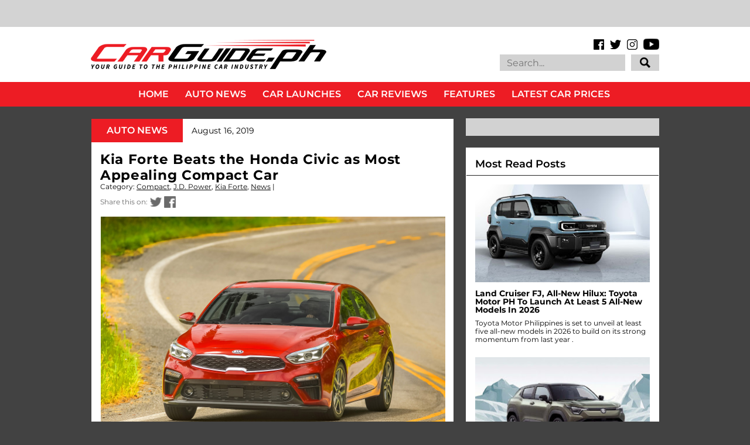

--- FILE ---
content_type: text/html; charset=UTF-8
request_url: https://www.carguide.ph/2019/08/kia-forte-beats-honda-civic-as-most.html
body_size: 59874
content:
<!DOCTYPE html>
<html class='v2' dir='ltr' xmlns='http://www.w3.org/1999/xhtml' xmlns:b='http://www.google.com/2005/gml/b' xmlns:data='http://www.google.com/2005/gml/data' xmlns:expr='http://www.google.com/2005/gml/expr' xmlns:og='https://ogp.me/ns#'>
<head>
<link href='https://www.blogger.com/static/v1/widgets/335934321-css_bundle_v2.css' rel='stylesheet' type='text/css'/>
<meta content='IE=EmulateIE7' https-equiv='X-UA-Compatible'/>
<meta content='width=1100' name='viewport'/>
<title>Kia Forte Beats the Honda Civic as Most Appealing Compact Car | CarGuide.PH | Philippine Car News, Car Reviews, Car Prices</title>
<!-- Begin Open Graph metadata -->
<meta content='en_US' property='og:locale'/>
<meta content='https://www.carguide.ph/2019/08/kia-forte-beats-honda-civic-as-most.html' property='og:url'/>
<meta content='Kia Forte Beats the Honda Civic as Most Appealing Compact Car' property='og:title'/>
<meta content='article' property='og:type'/>
<meta content='CarGuide.PH | Philippine Car News, Car Reviews, Car Prices' property='og:site_name'/>
<meta content='https://blogger.googleusercontent.com/img/b/R29vZ2xl/AVvXsEgIsZb2xiBVhdQEu4ibTen-uI22es6-qxFMguhSzIT3gYgnERzIZ9zx_r8DlYvyi9RTEUTcYchW5_WICzMwoyB2j9OWZGsayZ7HT_kPp13KiLCfWTx-43vNkpyb1uY0ZwaN1BkZtQClQjRO/w1200/2019_kia_forte_gt.jpg' property='og:image'/>
<meta content='Based on a survey of actual car buyers.' property='og:description'/>
<!-- End Open Graph metadata -->
<!-- hEMklmqh7G85ve584BewQNlz2tM -->
<meta content='Based on a survey of actual car buyers.' name='description'/>
<meta content='https://www.facebook.com/carguideph' property='article:author'/>
<meta content='https://www.facebook.com/carguideph' property='article:publisher'/>
<meta content='Car, Auto, Car News, Car Review, Car Prices, Top Gear, Auto Industriya, Auto Deal, Philippines, Ulysses Ang' name='keywords'/>
<meta content='1Ax6TjJLOLWUacBegynUC-ayVwQwPsnmNY85D-L7J0c' name='google-site-verification'/>
<style type='text/css'>@font-face{font-family:'Montserrat';font-style:normal;font-weight:400;font-display:swap;src:url(//fonts.gstatic.com/s/montserrat/v31/JTUHjIg1_i6t8kCHKm4532VJOt5-QNFgpCtr6Hw0aXp-p7K4KLjztg.woff2)format('woff2');unicode-range:U+0460-052F,U+1C80-1C8A,U+20B4,U+2DE0-2DFF,U+A640-A69F,U+FE2E-FE2F;}@font-face{font-family:'Montserrat';font-style:normal;font-weight:400;font-display:swap;src:url(//fonts.gstatic.com/s/montserrat/v31/JTUHjIg1_i6t8kCHKm4532VJOt5-QNFgpCtr6Hw9aXp-p7K4KLjztg.woff2)format('woff2');unicode-range:U+0301,U+0400-045F,U+0490-0491,U+04B0-04B1,U+2116;}@font-face{font-family:'Montserrat';font-style:normal;font-weight:400;font-display:swap;src:url(//fonts.gstatic.com/s/montserrat/v31/JTUHjIg1_i6t8kCHKm4532VJOt5-QNFgpCtr6Hw2aXp-p7K4KLjztg.woff2)format('woff2');unicode-range:U+0102-0103,U+0110-0111,U+0128-0129,U+0168-0169,U+01A0-01A1,U+01AF-01B0,U+0300-0301,U+0303-0304,U+0308-0309,U+0323,U+0329,U+1EA0-1EF9,U+20AB;}@font-face{font-family:'Montserrat';font-style:normal;font-weight:400;font-display:swap;src:url(//fonts.gstatic.com/s/montserrat/v31/JTUHjIg1_i6t8kCHKm4532VJOt5-QNFgpCtr6Hw3aXp-p7K4KLjztg.woff2)format('woff2');unicode-range:U+0100-02BA,U+02BD-02C5,U+02C7-02CC,U+02CE-02D7,U+02DD-02FF,U+0304,U+0308,U+0329,U+1D00-1DBF,U+1E00-1E9F,U+1EF2-1EFF,U+2020,U+20A0-20AB,U+20AD-20C0,U+2113,U+2C60-2C7F,U+A720-A7FF;}@font-face{font-family:'Montserrat';font-style:normal;font-weight:400;font-display:swap;src:url(//fonts.gstatic.com/s/montserrat/v31/JTUHjIg1_i6t8kCHKm4532VJOt5-QNFgpCtr6Hw5aXp-p7K4KLg.woff2)format('woff2');unicode-range:U+0000-00FF,U+0131,U+0152-0153,U+02BB-02BC,U+02C6,U+02DA,U+02DC,U+0304,U+0308,U+0329,U+2000-206F,U+20AC,U+2122,U+2191,U+2193,U+2212,U+2215,U+FEFF,U+FFFD;}</style>
<style id='page-skin-1' type='text/css'><!--
/*
-----------------------------------------------
Name:     CarGuide.PH
URL:      carguide.ph
----------------------------------------------- */
/* Variable definitions
====================
<Variable name="keycolor" description="Main Color" type="color" default="#ffffff"/>
<Group description="Page" selector="body">
<Variable name="body.font" description="Font" type="font"
default="normal normal 13px Arial, Tahoma, Helvetica, FreeSans, sans-serif"/>
<Variable name="body.background.color" description="Background Color" type="color" default="#000000"/>
<Variable name="body.text.color" description="Text Color" type="color" default="#ffffff"/>
</Group>
<Group description="Links" selector=".main-inner">
<Variable name="link.color" description="Link Color" type="color" default="#888888"/>
<Variable name="link.visited.color" description="Visited Color" type="color" default="#444444"/>
<Variable name="link.hover.color" description="Hover Color" type="color" default="#cccccc"/>
</Group>
<Group description="Blog Title" selector=".header h1">
<Variable name="header.font" description="Title Font" type="font"
default="normal bold 40px Arial, Tahoma, Helvetica, FreeSans, sans-serif"/>
<Variable name="header.text.color" description="Title Color" type="color" default="#000000" />
<Variable name="header.background.color" description="Header Background" type="color" default="transparent" />
</Group>
<Group description="Blog Description" selector=".header .description">
<Variable name="description.font" description="Font" type="font"
default="normal normal 14px Arial, Tahoma, Helvetica, FreeSans, sans-serif"/>
<Variable name="description.text.color" description="Text Color" type="color"
default="#000000" />
</Group>
<Group description="Tabs Text" selector=".tabs-inner .widget li a">
<Variable name="tabs.font" description="Font" type="font"
default="normal bold 14px Arial, Tahoma, Helvetica, FreeSans, sans-serif"/>
<Variable name="tabs.text.color" description="Text Color" type="color" default="#000000"/>
<Variable name="tabs.selected.text.color" description="Selected Color" type="color" default="#ffffff"/>
</Group>
<Group description="Tabs Background" selector=".tabs-outer .PageList">
<Variable name="tabs.background.color" description="Background Color" type="color" default="#141414"/>
<Variable name="tabs.selected.background.color" description="Selected Color" type="color" default="#444444"/>
<Variable name="tabs.border.color" description="Border Color" type="color" default="rgba(0, 0, 0, 0)"/>
</Group>
<Group description="Date Header" selector=".main-inner .widget h2.date-header, .main-inner .widget h2.date-header span">
<Variable name="date.font" description="Font" type="font"
default="normal normal 14px Arial, Tahoma, Helvetica, FreeSans, sans-serif"/>
<Variable name="date.text.color" description="Text Color" type="color" default="#666666"/>
<Variable name="date.border.color" description="Border Color" type="color" default="rgba(0, 0, 0, 0)"/>
</Group>
<Group description="Post Title" selector="h3.post-title, h4, h3.post-title a">
<Variable name="post.title.font" description="Font" type="font"
default="normal bold 22px Arial, Tahoma, Helvetica, FreeSans, sans-serif"/>
<Variable name="post.title.text.color" description="Text Color" type="color" default="#000000"/>
</Group>
<Group description="Post Background" selector=".post">
<Variable name="post.background.color" description="Background Color" type="color" default="rgba(0, 0, 0, 0)" />
<Variable name="post.border.color" description="Border Color" type="color" default="rgba(0, 0, 0, 0)" />
<Variable name="post.border.bevel.color" description="Bevel Color" type="color" default="rgba(0, 0, 0, 0)"/>
</Group>
<Group description="Gadget Title" selector="h2">
<Variable name="widget.title.font" description="Font" type="font"
default="normal bold 14px Arial, Tahoma, Helvetica, FreeSans, sans-serif"/>
<Variable name="widget.title.text.color" description="Text Color" type="color" default="#000000"/>
</Group>
<Group description="Gadget Text" selector=".sidebar .widget">
<Variable name="widget.font" description="Font" type="font"
default="normal normal 14px Arial, Tahoma, Helvetica, FreeSans, sans-serif"/>
<Variable name="widget.text.color" description="Text Color" type="color" default="#000000"/>
<Variable name="widget.alternate.text.color" description="Alternate Color" type="color" default="#666666"/>
</Group>
<Group description="Gadget Links" selector=".sidebar .widget">
<Variable name="widget.link.color" description="Link Color" type="color" default="#000000"/>
<Variable name="widget.link.visited.color" description="Visited Color" type="color" default="#000000"/>
<Variable name="widget.link.hover.color" description="Hover Color" type="color" default="#000000"/>
</Group>
<Group description="Gadget Background" selector=".sidebar .widget">
<Variable name="widget.background.color" description="Background Color" type="color" default="#141414"/>
<Variable name="widget.border.color" description="Border Color" type="color" default="#222222"/>
<Variable name="widget.border.bevel.color" description="Bevel Color" type="color" default="#000000"/>
</Group>
<Group description="Sidebar Background" selector=".column-left-inner .column-right-inner">
<Variable name="widget.outer.background.color" description="Background Color" type="color" default="transparent" />
</Group>
<Group description="Images" selector=".main-inner">
<Variable name="image.background.color" description="Background Color" type="color" default="transparent"/>
<Variable name="image.border.color" description="Border Color" type="color" default="transparent"/>
</Group>
<Group description="Feed" selector=".blog-feeds">
<Variable name="feed.text.color" description="Text Color" type="color" default="#000000"/>
</Group>
<Group description="Feed Links" selector=".blog-feeds">
<Variable name="feed.link.color" description="Link Color" type="color" default="#000000"/>
<Variable name="feed.link.visited.color" description="Visited Color" type="color" default="#000000"/>
<Variable name="feed.link.hover.color" description="Hover Color" type="color" default="#000000"/>
</Group>
<Group description="Pager" selector=".blog-pager">
<Variable name="pager.background.color" description="Background Color" type="color" default="rgba(0, 0, 0, 0)" />
</Group>
<Group description="Footer" selector=".footer-outer">
<Variable name="footer.background.color" description="Background Color" type="color" default="rgba(0, 0, 0, 0)" />
<Variable name="footer.text.color" description="Text Color" type="color" default="#000000" />
</Group>
<Variable name="title.shadow.spread" description="Title Shadow" type="length" default="-1px"/>
<Variable name="body.background" description="Body Background" type="background"
color="#424242"
default="$(color) none repeat scroll top left"/>
<Variable name="body.background.gradient.cap" description="Body Gradient Cap" type="url"
default="none"/>
<Variable name="body.background.size" description="Body Background Size" type="string" default="auto"/>
<Variable name="tabs.background.gradient" description="Tabs Background Gradient" type="url"
default="none"/>
<Variable name="header.background.gradient" description="Header Background Gradient" type="url" default="none" />
<Variable name="header.padding.top" description="Header Top Padding" type="length" default="22px" />
<Variable name="header.margin.top" description="Header Top Margin" type="length" default="0" />
<Variable name="header.margin.bottom" description="Header Bottom Margin" type="length" default="0" />
<Variable name="widget.padding.top" description="Widget Padding Top" type="length" default="8px" />
<Variable name="widget.padding.side" description="Widget Padding Side" type="length" default="15px" />
<Variable name="widget.outer.margin.top" description="Widget Top Margin" type="length" default="0" />
<Variable name="widget.outer.background.gradient" description="Gradient" type="url" default="none" />
<Variable name="widget.border.radius" description="Gadget Border Radius" type="length" default="0" />
<Variable name="outer.shadow.spread" description="Outer Shadow Size" type="length" default="0" />
<Variable name="date.header.border.radius.top" description="Date Header Border Radius Top" type="length" default="0" />
<Variable name="date.header.position" description="Date Header Position" type="length" default="15px" />
<Variable name="date.space" description="Date Space" type="length" default="30px" />
<Variable name="date.position" description="Date Float" type="string" default="static" />
<Variable name="date.padding.bottom" description="Date Padding Bottom" type="length" default="0" />
<Variable name="date.border.size" description="Date Border Size" type="length" default="0" />
<Variable name="date.background" description="Date Background" type="background" color="transparent"
default="$(color) none no-repeat scroll top left" />
<Variable name="date.first.border.radius.top" description="Date First top radius" type="length" default="0" />
<Variable name="date.last.space.bottom" description="Date Last Space Bottom" type="length"
default="20px" />
<Variable name="date.last.border.radius.bottom" description="Date Last bottom radius" type="length" default="0" />
<Variable name="post.first.padding.top" description="First Post Padding Top" type="length" default="0" />
<Variable name="image.shadow.spread" description="Image Shadow Size" type="length" default="0"/>
<Variable name="image.border.radius" description="Image Border Radius" type="length" default="0"/>
<Variable name="separator.outdent" description="Separator Outdent" type="length" default="15px" />
<Variable name="title.separator.border.size" description="Widget Title Border Size" type="length" default="1px" />
<Variable name="list.separator.border.size" description="List Separator Border Size" type="length" default="1px" />
<Variable name="shadow.spread" description="Shadow Size" type="length" default="0"/>
<Variable name="startSide" description="Side where text starts in blog language" type="automatic" default="left"/>
<Variable name="endSide" description="Side where text ends in blog language" type="automatic" default="right"/>
<Variable name="date.side" description="Side where date header is placed" type="string" default="right"/>
<Variable name="pager.border.radius.top" description="Pager Border Top Radius" type="length" default="0" />
<Variable name="pager.space.top" description="Pager Top Space" type="length" default="1em" />
<Variable name="footer.background.gradient" description="Background Gradient" type="url" default="none" />
<Variable name="mobile.background.size" description="Mobile Background Size" type="string"
default="auto"/>
<Variable name="mobile.background.overlay" description="Mobile Background Overlay" type="string"
default="transparent none repeat scroll top left"/>
<Variable name="mobile.button.color" description="Mobile Button Color" type="color" default="#ffffff" />
*/
/* Content
----------------------------------------------- */
body {
font: normal normal 14px 'Montserrat', sans-serif;
color: #000000;
background: #424242 none no-repeat scroll center center;
}
html body .content-outer {
min-width: 0;
max-width: 100%;
width: 100%;
}
a:link {
text-decoration: none;
color: #000000;
}
a:visited {
text-decoration: none;
color: #000000;
}
a:hover {
text-decoration: underline;
color: #000000;
}
.body-fauxcolumn-outer .cap-top {
position: absolute;
z-index: 1;
height: 276px;
width: 100%;
background: transparent none repeat-x scroll top left;
_background-image: none;
}
/* Columns
----------------------------------------------- */
.content-inner {
padding: 0;
}
.tabs-inner .section {
margin: 0 16px;
}
.main-inner {
padding-top: 30px;
}
.main-inner .column-center-inner,
.main-inner .column-left-inner,
.main-inner .column-right-inner {
padding: 0 5px;
}
*+html body .main-inner .column-center-inner {
margin-top: -30px;
}
#layout .main-inner .column-center-inner {
margin-top: 0;
}
/* Header
----------------------------------------------- */
.header-outer {
margin: 0 0 0 0;
background: rgba(255, 255, 255, 1) none repeat scroll 0 0;
}
.Header h1 {
font: normal bold 40px Arial, Tahoma, Helvetica, FreeSans, sans-serif;
color: #000000;
text-shadow: 0 0 -1px #000000;
}
.Header h1 a {
color: #000000;
}
.Header .description {
font: normal normal 14px 'Courier New', Courier, FreeMono, monospace;
color: #ffffff;
}
.header-inner .Header .titlewrapper,
.header-inner .Header .descriptionwrapper {
padding-left: 0;
padding-right: 0;
margin-bottom: 0;
}
.header-inner .Header .titlewrapper {
padding-top: 22px;
}
/* Tabs
----------------------------------------------- */
.tabs-outer {
overflow: hidden;
position: relative;
background: #141414 none repeat scroll 0 0;
}
#layout .tabs-outer {
overflow: visible;
}
.tabs-cap-top, .tabs-cap-bottom {
position: absolute;
width: 100%;
border-top: 1px solid #222222;
}
.tabs-cap-bottom {
bottom: 0;
}
.tabs-inner .widget li a {
display: inline-block;
margin: 0;
padding: .6em 1.5em;
font: normal bold 14px Arial, Tahoma, Helvetica, FreeSans, sans-serif;
color: #ffffff;
border-top: 1px solid #222222;
border-bottom: 1px solid #222222;
border-left: 1px solid #222222;
height: 16px;
line-height: 16px;
}
.tabs-inner .widget li:last-child a {
border-right: 1px solid #222222;
}
.tabs-inner .widget li.selected a, .tabs-inner .widget li a:hover {
background: #444444 none repeat-x scroll 0 -100px;
color: #ffffff;
}
/* Headings
----------------------------------------------- */
h2 {
font: normal bold 14px Arial, Tahoma, Helvetica, FreeSans, sans-serif;
color: #000000;
}
/* Widgets
----------------------------------------------- */
.main-inner .section {
margin: 0 27px;
padding: 0;
}
.main-inner .column-left-outer,
.main-inner .column-right-outer {
margin-top: 0;
}
#layout .main-inner .column-left-outer,
#layout .main-inner .column-right-outer {
margin-top: 0;
}
.main-inner .column-left-inner,
.main-inner .column-right-inner {
background: rgba(0, 0, 0, 0) none repeat 0 0;
-moz-box-shadow: 0 0 0 rgba(0, 0, 0, .2);
-webkit-box-shadow: 0 0 0 rgba(0, 0, 0, .2);
-goog-ms-box-shadow: 0 0 0 rgba(0, 0, 0, .2);
box-shadow: 0 0 0 rgba(0, 0, 0, .2);
-moz-border-radius: 0;
-webkit-border-radius: 0;
-goog-ms-border-radius: 0;
border-radius: 0;
}
#layout .main-inner .column-left-inner,
#layout .main-inner .column-right-inner {
margin-top: 0;
}
.sidebar .widget {
font: normal normal 13px Arial, Tahoma, Helvetica, FreeSans, sans-serif;
color: #000000;
}
.sidebar .widget a:link {
color: #000000;
}
.sidebar .widget a:visited {
color: #000000;
}
.sidebar .widget a:hover {
color: #000000;
}
.sidebar .widget h2 {
text-shadow: 0 0 -1px #000000;
}
.main-inner .widget {
background-color: rgba(0, 0, 0, 0);
border: 1px solid rgba(0, 0, 0, 0);
padding: 0 15px 15px;
margin: 20px -16px;
-moz-box-shadow: 0 0 0 rgba(0, 0, 0, .2);
-webkit-box-shadow: 0 0 0 rgba(0, 0, 0, .2);
-goog-ms-box-shadow: 0 0 0 rgba(0, 0, 0, .2);
box-shadow: 0 0 0 rgba(0, 0, 0, .2);
-moz-border-radius: 0;
-webkit-border-radius: 0;
-goog-ms-border-radius: 0;
border-radius: 0;
}
.main-inner .widget h2 {
margin: 0 -15px;
padding: .6em 15px .5em;
border-bottom: 1px solid rgba(0, 0, 0, 0);
}
.footer-inner .widget h2 {
padding: 0 0 .4em;
border-bottom: 1px solid rgba(0, 0, 0, 0);
}
.main-inner .widget h2 + div, .footer-inner .widget h2 + div {
border-top: 1px solid rgba(0, 0, 0, 0);
padding-top: 8px;
}
.main-inner .widget .widget-content {
margin: 0 -15px;
padding: 7px 15px 0;
}
.main-inner .widget ul, .main-inner .widget #ArchiveList ul.flat {
margin: -8px -15px 0;
padding: 0;
list-style: none;
}
.main-inner .widget #ArchiveList {
margin: -8px 0 0;
}
.main-inner .widget ul li, .main-inner .widget #ArchiveList ul.flat li {
padding: .5em 15px;
text-indent: 0;
color: #000000;
border-top: 1px solid rgba(0, 0, 0, 0);
border-bottom: 1px solid rgba(0, 0, 0, 0);
}
.main-inner .widget #ArchiveList ul li {
padding-top: .25em;
padding-bottom: .25em;
}
.main-inner .widget ul li:first-child, .main-inner .widget #ArchiveList ul.flat li:first-child {
border-top: none;
}
.main-inner .widget ul li:last-child, .main-inner .widget #ArchiveList ul.flat li:last-child {
border-bottom: none;
}
.post-body {
position: relative;
}
.main-inner .widget .post-body ul {
padding: 0 2.5em;
margin: .5em 0;
list-style: disc;
}
.main-inner .widget .post-body ul li {
padding: 0.25em 0;
margin-bottom: .25em;
color: #000000;
border: none;
}
.footer-inner .widget ul {
padding: 0;
list-style: none;
}
.widget .zippy {
color: #000000;
}
/* Posts
----------------------------------------------- */
body .main-inner .Blog {
padding: 0;
margin-bottom: 1em;
background-color: transparent;
border: none;
-moz-box-shadow: 0 0 0 rgba(0, 0, 0, 0);
-webkit-box-shadow: 0 0 0 rgba(0, 0, 0, 0);
-goog-ms-box-shadow: 0 0 0 rgba(0, 0, 0, 0);
box-shadow: 0 0 0 rgba(0, 0, 0, 0);
}
.main-inner .section:last-child .Blog:last-child {
padding: 0;
margin-bottom: 1em;
}
.main-inner .widget h2.date-header {
margin: 0 -15px 1px;
padding: 0 0 0 0;
font: normal normal 14px Arial, Tahoma, Helvetica, FreeSans, sans-serif;
color: #000000;
background: transparent none no-repeat scroll top left;
border-top: 0 solid rgba(0, 0, 0, 0);
border-bottom: 1px solid rgba(0, 0, 0, 0);
-moz-border-radius-topleft: 0;
-moz-border-radius-topright: 0;
-webkit-border-top-left-radius: 0;
-webkit-border-top-right-radius: 0;
border-top-left-radius: 0;
border-top-right-radius: 0;
position: static;
bottom: 100%;
right: 15px;
text-shadow: 0 0 -1px #000000;
}
.main-inner .widget h2.date-header span {
font: normal normal 14px Arial, Tahoma, Helvetica, FreeSans, sans-serif;
display: block;
padding: .5em 15px;
border-left: 0 solid rgba(0, 0, 0, 0);
border-right: 0 solid rgba(0, 0, 0, 0);
}
.date-outer {
position: relative;
margin: 30px 0 20px;
padding: 0 15px;
background-color: rgba(0, 0, 0, 0);
border: 1px solid rgba(0, 0, 0, 0);
-moz-box-shadow: 0 0 0 rgba(0, 0, 0, .2);
-webkit-box-shadow: 0 0 0 rgba(0, 0, 0, .2);
-goog-ms-box-shadow: 0 0 0 rgba(0, 0, 0, .2);
box-shadow: 0 0 0 rgba(0, 0, 0, .2);
-moz-border-radius: 0;
-webkit-border-radius: 0;
-goog-ms-border-radius: 0;
border-radius: 0;
}
.date-outer:first-child {
margin-top: 0;
}
.date-outer:last-child {
margin-bottom: 20px;
-moz-border-radius-bottomleft: 0;
-moz-border-radius-bottomright: 0;
-webkit-border-bottom-left-radius: 0;
-webkit-border-bottom-right-radius: 0;
-goog-ms-border-bottom-left-radius: 0;
-goog-ms-border-bottom-right-radius: 0;
border-bottom-left-radius: 0;
border-bottom-right-radius: 0;
}
.date-posts {
margin: 0 -15px;
padding: 0 15px;
clear: both;
}
.post-outer, .inline-ad {
border-top: 1px solid rgba(0, 0, 0, 0);
margin: 0 -15px;
padding: 15px 15px;
}
.post-outer {
padding-bottom: 10px;
}
.post-outer:first-child {
padding-top: 0;
border-top: none;
}
.post-outer:last-child, .inline-ad:last-child {
border-bottom: none;
}
.post-body {
position: relative;
}
.post-body img {
padding: 8px;
background: transparent;
border: 1px solid rgba(0, 0, 0, 0);
-moz-box-shadow: 0 0 0 rgba(0, 0, 0, .2);
-webkit-box-shadow: 0 0 0 rgba(0, 0, 0, .2);
box-shadow: 0 0 0 rgba(0, 0, 0, .2);
-moz-border-radius: 0;
-webkit-border-radius: 0;
border-radius: 0;
}
h3.post-title, h4 {
font: normal bold 22px Arial, Tahoma, Helvetica, FreeSans, sans-serif;
color: #000000;
}
h3.post-title a {
font: normal bold 22px Arial, Tahoma, Helvetica, FreeSans, sans-serif;
color: #000000;
}
h3.post-title a:hover {
color: #000000;
text-decoration: underline;
}
.post-header {
margin: 0 0 1em;
}
.post-body {
line-height: 1.4;
}
.post-outer h2 {
color: #000000;
}
.post-footer {
margin: 1.5em 0 0;
}
#blog-pager {
padding: 15px;
font-size: 120%;
background-color: rgba(0, 0, 0, 0);
border: 1px solid rgba(0, 0, 0, 0);
-moz-box-shadow: 0 0 0 rgba(0, 0, 0, .2);
-webkit-box-shadow: 0 0 0 rgba(0, 0, 0, .2);
-goog-ms-box-shadow: 0 0 0 rgba(0, 0, 0, .2);
box-shadow: 0 0 0 rgba(0, 0, 0, .2);
-moz-border-radius: 0;
-webkit-border-radius: 0;
-goog-ms-border-radius: 0;
border-radius: 0;
-moz-border-radius-topleft: 0;
-moz-border-radius-topright: 0;
-webkit-border-top-left-radius: 0;
-webkit-border-top-right-radius: 0;
-goog-ms-border-top-left-radius: 0;
-goog-ms-border-top-right-radius: 0;
border-top-left-radius: 0;
border-top-right-radius-topright: 0;
margin-top: 1em;
}
.blog-feeds, .post-feeds {
margin: 1em 0;
text-align: center;
color: #ffffff;
}
.blog-feeds a, .post-feeds a {
color: #000000;
}
.blog-feeds a:visited, .post-feeds a:visited {
color: #000000;
}
.blog-feeds a:hover, .post-feeds a:hover {
color: #000000;
}
.post-outer .comments {
margin-top: 2em;
}
/* Comments
----------------------------------------------- */
.comments .comments-content .icon.blog-author {
background-repeat: no-repeat;
background-image: url([data-uri]);
}
.comments .comments-content .loadmore a {
border-top: 1px solid #222222;
border-bottom: 1px solid #222222;
}
.comments .continue {
border-top: 2px solid #222222;
}
/* Footer
----------------------------------------------- */
.footer-outer {
margin: -0 0 -1px;
padding: 0 0 0;
color: #ffffff;
overflow: hidden;
}
.footer-fauxborder-left {
border-top: 1px solid rgba(0, 0, 0, 0);
background: #141414 none repeat scroll 0 0;
-moz-box-shadow: 0 0 0 rgba(0, 0, 0, .2);
-webkit-box-shadow: 0 0 0 rgba(0, 0, 0, .2);
-goog-ms-box-shadow: 0 0 0 rgba(0, 0, 0, .2);
box-shadow: 0 0 0 rgba(0, 0, 0, .2);
margin: 0 -0;
}
/* Mobile
----------------------------------------------- */
body.mobile {
background-size: auto;
}
.mobile .body-fauxcolumn-outer {
background: transparent none repeat scroll top left;
}
*+html body.mobile .main-inner .column-center-inner {
margin-top: 0;
}
.mobile .main-inner .widget {
padding: 0 0 15px;
}
.mobile .main-inner .widget h2 + div,
.mobile .footer-inner .widget h2 + div {
border-top: none;
padding-top: 0;
}
.mobile .footer-inner .widget h2 {
padding: 0.5em 0;
border-bottom: none;
display: none;
}
.mobile .main-inner .widget .widget-content {
margin: 0;
padding: 7px 0 0;
}
.mobile .main-inner .widget ul,
.mobile .main-inner .widget #ArchiveList ul.flat {
margin: 0 -15px 0;
}
.mobile .main-inner .widget h2.date-header {
right: 0;
}
.mobile .date-header span {
padding: 0.4em 0;
}
.mobile .date-outer:first-child {
margin-bottom: 0;
border: 1px solid rgba(0, 0, 0, 0);
-moz-border-radius-topleft: 0;
-moz-border-radius-topright: 0;
-webkit-border-top-left-radius: 0;
-webkit-border-top-right-radius: 0;
-goog-ms-border-top-left-radius: 0;
-goog-ms-border-top-right-radius: 0;
border-top-left-radius: 0;
border-top-right-radius: 0;
}
.mobile .date-outer {
border-color: rgba(0, 0, 0, 0);
border-width: 0 1px 1px;
}
.mobile .date-outer:last-child {
margin-bottom: 0;
}
.mobile .main-inner {
padding: 0;
}
.mobile .header-inner .section {
margin: 0;
}
.mobile .post-outer, .mobile .inline-ad {
padding: 5px 0;
}
.mobile .tabs-inner .section {
margin: 0 10px;
}
.mobile .main-inner .widget h2 {
margin: 0;
padding: 0;
}
.mobile .main-inner .widget h2.date-header span {
padding: 0;
}
.mobile .main-inner .widget .widget-content {
margin: 0;
padding: 7px 0 0;
}
.mobile #blog-pager {
border: 1px solid transparent;
background: #141414 none repeat scroll 0 0;
}
.mobile .main-inner .column-left-inner,
.mobile .main-inner .column-right-inner {
background: rgba(0, 0, 0, 0) none repeat 0 0;
-moz-box-shadow: none;
-webkit-box-shadow: none;
-goog-ms-box-shadow: none;
box-shadow: none;
}
.mobile .date-posts {
margin: 0;
padding: 0;
}
.mobile .footer-fauxborder-left {
margin: 0;
border-top: inherit;
}
.mobile .main-inner .section:last-child .Blog:last-child {
margin-bottom: 0;
}
.mobile-index-contents {
color: #000000;
}
.mobile .mobile-link-button {
background: #000000 none repeat scroll 0 0;
}
.mobile-link-button a:link, .mobile-link-button a:visited {
color: #ffffff;
}
.mobile .tabs-inner .PageList .widget-content {
background: transparent;
/*order-top: 1px solid;*/
border-color: #222222;
color: #ffffff;
}
.mobile .tabs-inner .PageList .widget-content .pagelist-arrow {
display: none;
border-left: 1px solid #222222;
}
.widget {
margin-top: 0px !important;
margin-bottom: 0px !important;
}
.sidebar {
margin-left:5px !important;
}
#HTML1{
margin-bottom: -5px !important;
}
#HTML5{
margin-top: -20px !important;
margin-bottom: 0px !important;
}
#HTML17{
margin-top: 0px !important;
margin-bottom: -5px !important;
margin-left:10px !important;
}
#PopularPosts2{
margin-top: 0px !important;
margin-bottom: -5px !important;
margin-left:10px !important;
}
#Attribution1{
margin-top: 0px !important;
margin-bottom: 0px !important;
}
/* Recent posts by labels
--------------------------------- */
img.label_thumb{
float:left;
margin-right:6px !important;
margin-bottom:6px !important;
height:169px; /* Thumbnail height */
width:300px; /* Thumbnail width */
border: 0px solid #fff;
-webkit-border-radius: 0px;
-moz-border-radius: 0px;
border-radius: 0px;
-webkit-box-shadow: 0 0px 0px rgba(0, 0, 0, .2);
-moz-box-shadow: 0 0px 0px rgba(0, 0, 0, .2);
box-shadow: 0 0px 0px rgba(0, 0, 0, .2);
}
.label_with_thumbs {
float: left;
width: 100%;
min-height: 0px;
margin: 0px 0px 0px 0px;
padding: 0px;
}
ul.label_with_thumbs li {
padding:0px 0;
min-height:70px;
margin-bottom:0px;
border-bottom: 0px dotted #999999;
}
.label_with_thumbs li{
list-style: none ;
width: 100%;
padding-left:15px !important;
}
.label_with_thumbs { text-transform: inherit;}
.label_with_thumbs {padding:0px; }
#BannerAd {margin: 0 auto 0 -30px;
}
#Attribution1{display:none;}
/*custom CSS for carguide new design*/
/* latin-ext */
@font-face {
font-family: 'Oswald';
font-style: normal;
font-weight: 300;
src: local('Oswald Light'), local('Oswald-Light'), url(https://fonts.gstatic.com/s/oswald/v11/l1cOQ90roY9yC7voEhngDBJtnKITppOI_IvcXXDNrsc.woff2) format('woff2');
unicode-range: U+0100-024F, U+1E00-1EFF, U+20A0-20AB, U+20AD-20CF, U+2C60-2C7F, U+A720-A7FF;
}
/* latin */
@font-face {
font-family: 'Oswald';
font-style: normal;
font-weight: 300;
src: local('Oswald Light'), local('Oswald-Light'), url(https://fonts.gstatic.com/s/oswald/v11/HqHm7BVC_nzzTui2lzQTDVtXRa8TVwTICgirnJhmVJw.woff2) format('woff2');
unicode-range: U+0000-00FF, U+0131, U+0152-0153, U+02C6, U+02DA, U+02DC, U+2000-206F, U+2074, U+20AC, U+2212, U+2215, U+E0FF, U+EFFD, U+F000;
}
/* latin-ext */
@font-face {
font-family: 'Oswald';
font-style: normal;
font-weight: 400;
src: local('Oswald Regular'), local('Oswald-Regular'), url(https://fonts.gstatic.com/s/oswald/v11/yg0glPPxXUISnKUejCX4qfesZW2xOQ-xsNqO47m55DA.woff2) format('woff2');
unicode-range: U+0100-024F, U+1E00-1EFF, U+20A0-20AB, U+20AD-20CF, U+2C60-2C7F, U+A720-A7FF;
}
/* latin */
@font-face {
font-family: 'Oswald';
font-style: normal;
font-weight: 400;
src: local('Oswald Regular'), local('Oswald-Regular'), url(https://fonts.gstatic.com/s/oswald/v11/pEobIV_lL25TKBpqVI_a2w.woff2) format('woff2');
unicode-range: U+0000-00FF, U+0131, U+0152-0153, U+02C6, U+02DA, U+02DC, U+2000-206F, U+2074, U+20AC, U+2212, U+2215, U+E0FF, U+EFFD, U+F000;
}
/* latin-ext */
@font-face {
font-family: 'Oswald';
font-style: normal;
font-weight: 700;
src: local('Oswald Bold'), local('Oswald-Bold'), url(https://fonts.gstatic.com/s/oswald/v11/dI-qzxlKVQA6TUC5RKSb3xJtnKITppOI_IvcXXDNrsc.woff2) format('woff2');
unicode-range: U+0100-024F, U+1E00-1EFF, U+20A0-20AB, U+20AD-20CF, U+2C60-2C7F, U+A720-A7FF;
}
/* latin */
@font-face {
font-family: 'Oswald';
font-style: normal;
font-weight: 700;
src: local('Oswald Bold'), local('Oswald-Bold'), url(https://fonts.gstatic.com/s/oswald/v11/bH7276GfdCjMjApa_dkG6VtXRa8TVwTICgirnJhmVJw.woff2) format('woff2');
unicode-range: U+0000-00FF, U+0131, U+0152-0153, U+02C6, U+02DA, U+02DC, U+2000-206F, U+2074, U+20AC, U+2212, U+2215, U+E0FF, U+EFFD, U+F000;
}
/* cyrillic-ext */
@font-face {
font-family: 'Roboto';
font-style: normal;
font-weight: 400;
src: local('Roboto'), local('Roboto-Regular'), url(https://fonts.gstatic.com/s/roboto/v15/ek4gzZ-GeXAPcSbHtCeQI_esZW2xOQ-xsNqO47m55DA.woff2) format('woff2');
unicode-range: U+0460-052F, U+20B4, U+2DE0-2DFF, U+A640-A69F;
}
/* cyrillic */
@font-face {
font-family: 'Roboto';
font-style: normal;
font-weight: 400;
src: local('Roboto'), local('Roboto-Regular'), url(https://fonts.gstatic.com/s/roboto/v15/mErvLBYg_cXG3rLvUsKT_fesZW2xOQ-xsNqO47m55DA.woff2) format('woff2');
unicode-range: U+0400-045F, U+0490-0491, U+04B0-04B1, U+2116;
}
/* greek-ext */
@font-face {
font-family: 'Roboto';
font-style: normal;
font-weight: 400;
src: local('Roboto'), local('Roboto-Regular'), url(https://fonts.gstatic.com/s/roboto/v15/-2n2p-_Y08sg57CNWQfKNvesZW2xOQ-xsNqO47m55DA.woff2) format('woff2');
unicode-range: U+1F00-1FFF;
}
/* greek */
@font-face {
font-family: 'Roboto';
font-style: normal;
font-weight: 400;
src: local('Roboto'), local('Roboto-Regular'), url(https://fonts.gstatic.com/s/roboto/v15/u0TOpm082MNkS5K0Q4rhqvesZW2xOQ-xsNqO47m55DA.woff2) format('woff2');
unicode-range: U+0370-03FF;
}
/* vietnamese */
@font-face {
font-family: 'Roboto';
font-style: normal;
font-weight: 400;
src: local('Roboto'), local('Roboto-Regular'), url(https://fonts.gstatic.com/s/roboto/v15/NdF9MtnOpLzo-noMoG0miPesZW2xOQ-xsNqO47m55DA.woff2) format('woff2');
unicode-range: U+0102-0103, U+1EA0-1EF9, U+20AB;
}
/* latin-ext */
@font-face {
font-family: 'Roboto';
font-style: normal;
font-weight: 400;
src: local('Roboto'), local('Roboto-Regular'), url(https://fonts.gstatic.com/s/roboto/v15/Fcx7Wwv8OzT71A3E1XOAjvesZW2xOQ-xsNqO47m55DA.woff2) format('woff2');
unicode-range: U+0100-024F, U+1E00-1EFF, U+20A0-20AB, U+20AD-20CF, U+2C60-2C7F, U+A720-A7FF;
}
/* latin */
@font-face {
font-family: 'Roboto';
font-style: normal;
font-weight: 400;
src: local('Roboto'), local('Roboto-Regular'), url(https://fonts.gstatic.com/s/roboto/v15/CWB0XYA8bzo0kSThX0UTuA.woff2) format('woff2');
unicode-range: U+0000-00FF, U+0131, U+0152-0153, U+02C6, U+02DA, U+02DC, U+2000-206F, U+2074, U+20AC, U+2212, U+2215, U+E0FF, U+EFFD, U+F000;
}
/* cyrillic-ext */
@font-face {
font-family: 'Montserrat';
font-style: italic;
font-weight: 300;
font-display: swap;
src: url(https://fonts.gstatic.com/s/montserrat/v15/JTUPjIg1_i6t8kCHKm459WxZYgzz8fZwjimrq1Q_.woff2) format('woff2');
unicode-range: U+0460-052F, U+1C80-1C88, U+20B4, U+2DE0-2DFF, U+A640-A69F, U+FE2E-FE2F;
}
/* cyrillic */
@font-face {
font-family: 'Montserrat';
font-style: italic;
font-weight: 300;
font-display: swap;
src: url(https://fonts.gstatic.com/s/montserrat/v15/JTUPjIg1_i6t8kCHKm459WxZYgzz-PZwjimrq1Q_.woff2) format('woff2');
unicode-range: U+0400-045F, U+0490-0491, U+04B0-04B1, U+2116;
}
/* vietnamese */
@font-face {
font-family: 'Montserrat';
font-style: italic;
font-weight: 300;
font-display: swap;
src: url(https://fonts.gstatic.com/s/montserrat/v15/JTUPjIg1_i6t8kCHKm459WxZYgzz8_Zwjimrq1Q_.woff2) format('woff2');
unicode-range: U+0102-0103, U+0110-0111, U+0128-0129, U+0168-0169, U+01A0-01A1, U+01AF-01B0, U+1EA0-1EF9, U+20AB;
}
/* latin-ext */
@font-face {
font-family: 'Montserrat';
font-style: italic;
font-weight: 300;
font-display: swap;
src: url(https://fonts.gstatic.com/s/montserrat/v15/JTUPjIg1_i6t8kCHKm459WxZYgzz8vZwjimrq1Q_.woff2) format('woff2');
unicode-range: U+0100-024F, U+0259, U+1E00-1EFF, U+2020, U+20A0-20AB, U+20AD-20CF, U+2113, U+2C60-2C7F, U+A720-A7FF;
}
/* latin */
@font-face {
font-family: 'Montserrat';
font-style: italic;
font-weight: 300;
font-display: swap;
src: url(https://fonts.gstatic.com/s/montserrat/v15/JTUPjIg1_i6t8kCHKm459WxZYgzz_PZwjimrqw.woff2) format('woff2');
unicode-range: U+0000-00FF, U+0131, U+0152-0153, U+02BB-02BC, U+02C6, U+02DA, U+02DC, U+2000-206F, U+2074, U+20AC, U+2122, U+2191, U+2193, U+2212, U+2215, U+FEFF, U+FFFD;
}
/* cyrillic-ext */
@font-face {
font-family: 'Montserrat';
font-style: italic;
font-weight: 400;
font-display: swap;
src: url(https://fonts.gstatic.com/s/montserrat/v15/JTUQjIg1_i6t8kCHKm459WxRxC7m0dR9pBOi.woff2) format('woff2');
unicode-range: U+0460-052F, U+1C80-1C88, U+20B4, U+2DE0-2DFF, U+A640-A69F, U+FE2E-FE2F;
}
/* cyrillic */
@font-face {
font-family: 'Montserrat';
font-style: italic;
font-weight: 400;
font-display: swap;
src: url(https://fonts.gstatic.com/s/montserrat/v15/JTUQjIg1_i6t8kCHKm459WxRzS7m0dR9pBOi.woff2) format('woff2');
unicode-range: U+0400-045F, U+0490-0491, U+04B0-04B1, U+2116;
}
/* vietnamese */
@font-face {
font-family: 'Montserrat';
font-style: italic;
font-weight: 400;
font-display: swap;
src: url(https://fonts.gstatic.com/s/montserrat/v15/JTUQjIg1_i6t8kCHKm459WxRxi7m0dR9pBOi.woff2) format('woff2');
unicode-range: U+0102-0103, U+0110-0111, U+0128-0129, U+0168-0169, U+01A0-01A1, U+01AF-01B0, U+1EA0-1EF9, U+20AB;
}
/* latin-ext */
@font-face {
font-family: 'Montserrat';
font-style: italic;
font-weight: 400;
font-display: swap;
src: url(https://fonts.gstatic.com/s/montserrat/v15/JTUQjIg1_i6t8kCHKm459WxRxy7m0dR9pBOi.woff2) format('woff2');
unicode-range: U+0100-024F, U+0259, U+1E00-1EFF, U+2020, U+20A0-20AB, U+20AD-20CF, U+2113, U+2C60-2C7F, U+A720-A7FF;
}
/* latin */
@font-face {
font-family: 'Montserrat';
font-style: italic;
font-weight: 400;
font-display: swap;
src: url(https://fonts.gstatic.com/s/montserrat/v15/JTUQjIg1_i6t8kCHKm459WxRyS7m0dR9pA.woff2) format('woff2');
unicode-range: U+0000-00FF, U+0131, U+0152-0153, U+02BB-02BC, U+02C6, U+02DA, U+02DC, U+2000-206F, U+2074, U+20AC, U+2122, U+2191, U+2193, U+2212, U+2215, U+FEFF, U+FFFD;
}
/* cyrillic-ext */
@font-face {
font-family: 'Montserrat';
font-style: italic;
font-weight: 600;
font-display: swap;
src: url(https://fonts.gstatic.com/s/montserrat/v15/JTUPjIg1_i6t8kCHKm459WxZFgrz8fZwjimrq1Q_.woff2) format('woff2');
unicode-range: U+0460-052F, U+1C80-1C88, U+20B4, U+2DE0-2DFF, U+A640-A69F, U+FE2E-FE2F;
}
/* cyrillic */
@font-face {
font-family: 'Montserrat';
font-style: italic;
font-weight: 600;
font-display: swap;
src: url(https://fonts.gstatic.com/s/montserrat/v15/JTUPjIg1_i6t8kCHKm459WxZFgrz-PZwjimrq1Q_.woff2) format('woff2');
unicode-range: U+0400-045F, U+0490-0491, U+04B0-04B1, U+2116;
}
/* vietnamese */
@font-face {
font-family: 'Montserrat';
font-style: italic;
font-weight: 600;
font-display: swap;
src: url(https://fonts.gstatic.com/s/montserrat/v15/JTUPjIg1_i6t8kCHKm459WxZFgrz8_Zwjimrq1Q_.woff2) format('woff2');
unicode-range: U+0102-0103, U+0110-0111, U+0128-0129, U+0168-0169, U+01A0-01A1, U+01AF-01B0, U+1EA0-1EF9, U+20AB;
}
/* latin-ext */
@font-face {
font-family: 'Montserrat';
font-style: italic;
font-weight: 600;
font-display: swap;
src: url(https://fonts.gstatic.com/s/montserrat/v15/JTUPjIg1_i6t8kCHKm459WxZFgrz8vZwjimrq1Q_.woff2) format('woff2');
unicode-range: U+0100-024F, U+0259, U+1E00-1EFF, U+2020, U+20A0-20AB, U+20AD-20CF, U+2113, U+2C60-2C7F, U+A720-A7FF;
}
/* latin */
@font-face {
font-family: 'Montserrat';
font-style: italic;
font-weight: 600;
font-display: swap;
src: url(https://fonts.gstatic.com/s/montserrat/v15/JTUPjIg1_i6t8kCHKm459WxZFgrz_PZwjimrqw.woff2) format('woff2');
unicode-range: U+0000-00FF, U+0131, U+0152-0153, U+02BB-02BC, U+02C6, U+02DA, U+02DC, U+2000-206F, U+2074, U+20AC, U+2122, U+2191, U+2193, U+2212, U+2215, U+FEFF, U+FFFD;
}
/* cyrillic-ext */
@font-face {
font-family: 'Montserrat';
font-style: italic;
font-weight: 700;
font-display: swap;
src: url(https://fonts.gstatic.com/s/montserrat/v15/JTUPjIg1_i6t8kCHKm459WxZcgvz8fZwjimrq1Q_.woff2) format('woff2');
unicode-range: U+0460-052F, U+1C80-1C88, U+20B4, U+2DE0-2DFF, U+A640-A69F, U+FE2E-FE2F;
}
/* cyrillic */
@font-face {
font-family: 'Montserrat';
font-style: italic;
font-weight: 700;
font-display: swap;
src: url(https://fonts.gstatic.com/s/montserrat/v15/JTUPjIg1_i6t8kCHKm459WxZcgvz-PZwjimrq1Q_.woff2) format('woff2');
unicode-range: U+0400-045F, U+0490-0491, U+04B0-04B1, U+2116;
}
/* vietnamese */
@font-face {
font-family: 'Montserrat';
font-style: italic;
font-weight: 700;
font-display: swap;
src: url(https://fonts.gstatic.com/s/montserrat/v15/JTUPjIg1_i6t8kCHKm459WxZcgvz8_Zwjimrq1Q_.woff2) format('woff2');
unicode-range: U+0102-0103, U+0110-0111, U+0128-0129, U+0168-0169, U+01A0-01A1, U+01AF-01B0, U+1EA0-1EF9, U+20AB;
}
/* latin-ext */
@font-face {
font-family: 'Montserrat';
font-style: italic;
font-weight: 700;
font-display: swap;
src: url(https://fonts.gstatic.com/s/montserrat/v15/JTUPjIg1_i6t8kCHKm459WxZcgvz8vZwjimrq1Q_.woff2) format('woff2');
unicode-range: U+0100-024F, U+0259, U+1E00-1EFF, U+2020, U+20A0-20AB, U+20AD-20CF, U+2113, U+2C60-2C7F, U+A720-A7FF;
}
/* latin */
@font-face {
font-family: 'Montserrat';
font-style: italic;
font-weight: 700;
font-display: swap;
src: url(https://fonts.gstatic.com/s/montserrat/v15/JTUPjIg1_i6t8kCHKm459WxZcgvz_PZwjimrqw.woff2) format('woff2');
unicode-range: U+0000-00FF, U+0131, U+0152-0153, U+02BB-02BC, U+02C6, U+02DA, U+02DC, U+2000-206F, U+2074, U+20AC, U+2122, U+2191, U+2193, U+2212, U+2215, U+FEFF, U+FFFD;
}
/* cyrillic-ext */
@font-face {
font-family: 'Montserrat';
font-style: normal;
font-weight: 300;
font-display: swap;
src: url(https://fonts.gstatic.com/s/montserrat/v15/JTURjIg1_i6t8kCHKm45_cJD3gTD_vx3rCubqg.woff2) format('woff2');
unicode-range: U+0460-052F, U+1C80-1C88, U+20B4, U+2DE0-2DFF, U+A640-A69F, U+FE2E-FE2F;
}
/* cyrillic */
@font-face {
font-family: 'Montserrat';
font-style: normal;
font-weight: 300;
font-display: swap;
src: url(https://fonts.gstatic.com/s/montserrat/v15/JTURjIg1_i6t8kCHKm45_cJD3g3D_vx3rCubqg.woff2) format('woff2');
unicode-range: U+0400-045F, U+0490-0491, U+04B0-04B1, U+2116;
}
/* vietnamese */
@font-face {
font-family: 'Montserrat';
font-style: normal;
font-weight: 300;
font-display: swap;
src: url(https://fonts.gstatic.com/s/montserrat/v15/JTURjIg1_i6t8kCHKm45_cJD3gbD_vx3rCubqg.woff2) format('woff2');
unicode-range: U+0102-0103, U+0110-0111, U+0128-0129, U+0168-0169, U+01A0-01A1, U+01AF-01B0, U+1EA0-1EF9, U+20AB;
}
/* latin-ext */
@font-face {
font-family: 'Montserrat';
font-style: normal;
font-weight: 300;
font-display: swap;
src: url(https://fonts.gstatic.com/s/montserrat/v15/JTURjIg1_i6t8kCHKm45_cJD3gfD_vx3rCubqg.woff2) format('woff2');
unicode-range: U+0100-024F, U+0259, U+1E00-1EFF, U+2020, U+20A0-20AB, U+20AD-20CF, U+2113, U+2C60-2C7F, U+A720-A7FF;
}
/* latin */
@font-face {
font-family: 'Montserrat';
font-style: normal;
font-weight: 300;
font-display: swap;
src: url(https://fonts.gstatic.com/s/montserrat/v15/JTURjIg1_i6t8kCHKm45_cJD3gnD_vx3rCs.woff2) format('woff2');
unicode-range: U+0000-00FF, U+0131, U+0152-0153, U+02BB-02BC, U+02C6, U+02DA, U+02DC, U+2000-206F, U+2074, U+20AC, U+2122, U+2191, U+2193, U+2212, U+2215, U+FEFF, U+FFFD;
}
/* cyrillic-ext */
@font-face {
font-family: 'Montserrat';
font-style: normal;
font-weight: 400;
font-display: swap;
src: url(https://fonts.gstatic.com/s/montserrat/v15/JTUSjIg1_i6t8kCHKm459WRhyyTh89ZNpQ.woff2) format('woff2');
unicode-range: U+0460-052F, U+1C80-1C88, U+20B4, U+2DE0-2DFF, U+A640-A69F, U+FE2E-FE2F;
}
/* cyrillic */
@font-face {
font-family: 'Montserrat';
font-style: normal;
font-weight: 400;
font-display: swap;
src: url(https://fonts.gstatic.com/s/montserrat/v15/JTUSjIg1_i6t8kCHKm459W1hyyTh89ZNpQ.woff2) format('woff2');
unicode-range: U+0400-045F, U+0490-0491, U+04B0-04B1, U+2116;
}
/* vietnamese */
@font-face {
font-family: 'Montserrat';
font-style: normal;
font-weight: 400;
font-display: swap;
src: url(https://fonts.gstatic.com/s/montserrat/v15/JTUSjIg1_i6t8kCHKm459WZhyyTh89ZNpQ.woff2) format('woff2');
unicode-range: U+0102-0103, U+0110-0111, U+0128-0129, U+0168-0169, U+01A0-01A1, U+01AF-01B0, U+1EA0-1EF9, U+20AB;
}
/* latin-ext */
@font-face {
font-family: 'Montserrat';
font-style: normal;
font-weight: 400;
font-display: swap;
src: url(https://fonts.gstatic.com/s/montserrat/v15/JTUSjIg1_i6t8kCHKm459WdhyyTh89ZNpQ.woff2) format('woff2');
unicode-range: U+0100-024F, U+0259, U+1E00-1EFF, U+2020, U+20A0-20AB, U+20AD-20CF, U+2113, U+2C60-2C7F, U+A720-A7FF;
}
/* latin */
@font-face {
font-family: 'Montserrat';
font-style: normal;
font-weight: 400;
font-display: swap;
src: url(https://fonts.gstatic.com/s/montserrat/v15/JTUSjIg1_i6t8kCHKm459WlhyyTh89Y.woff2) format('woff2');
unicode-range: U+0000-00FF, U+0131, U+0152-0153, U+02BB-02BC, U+02C6, U+02DA, U+02DC, U+2000-206F, U+2074, U+20AC, U+2122, U+2191, U+2193, U+2212, U+2215, U+FEFF, U+FFFD;
}
/* cyrillic-ext */
@font-face {
font-family: 'Montserrat';
font-style: normal;
font-weight: 600;
font-display: swap;
src: url(https://fonts.gstatic.com/s/montserrat/v15/JTURjIg1_i6t8kCHKm45_bZF3gTD_vx3rCubqg.woff2) format('woff2');
unicode-range: U+0460-052F, U+1C80-1C88, U+20B4, U+2DE0-2DFF, U+A640-A69F, U+FE2E-FE2F;
}
/* cyrillic */
@font-face {
font-family: 'Montserrat';
font-style: normal;
font-weight: 600;
font-display: swap;
src: url(https://fonts.gstatic.com/s/montserrat/v15/JTURjIg1_i6t8kCHKm45_bZF3g3D_vx3rCubqg.woff2) format('woff2');
unicode-range: U+0400-045F, U+0490-0491, U+04B0-04B1, U+2116;
}
/* vietnamese */
@font-face {
font-family: 'Montserrat';
font-style: normal;
font-weight: 600;
font-display: swap;
src: url(https://fonts.gstatic.com/s/montserrat/v15/JTURjIg1_i6t8kCHKm45_bZF3gbD_vx3rCubqg.woff2) format('woff2');
unicode-range: U+0102-0103, U+0110-0111, U+0128-0129, U+0168-0169, U+01A0-01A1, U+01AF-01B0, U+1EA0-1EF9, U+20AB;
}
/* latin-ext */
@font-face {
font-family: 'Montserrat';
font-style: normal;
font-weight: 600;
font-display: swap;
src: url(https://fonts.gstatic.com/s/montserrat/v15/JTURjIg1_i6t8kCHKm45_bZF3gfD_vx3rCubqg.woff2) format('woff2');
unicode-range: U+0100-024F, U+0259, U+1E00-1EFF, U+2020, U+20A0-20AB, U+20AD-20CF, U+2113, U+2C60-2C7F, U+A720-A7FF;
}
/* latin */
@font-face {
font-family: 'Montserrat';
font-style: normal;
font-weight: 600;
font-display: swap;
src: url(https://fonts.gstatic.com/s/montserrat/v15/JTURjIg1_i6t8kCHKm45_bZF3gnD_vx3rCs.woff2) format('woff2');
unicode-range: U+0000-00FF, U+0131, U+0152-0153, U+02BB-02BC, U+02C6, U+02DA, U+02DC, U+2000-206F, U+2074, U+20AC, U+2122, U+2191, U+2193, U+2212, U+2215, U+FEFF, U+FFFD;
}
/* cyrillic-ext */
@font-face {
font-family: 'Montserrat';
font-style: normal;
font-weight: 700;
font-display: swap;
src: url(https://fonts.gstatic.com/s/montserrat/v15/JTURjIg1_i6t8kCHKm45_dJE3gTD_vx3rCubqg.woff2) format('woff2');
unicode-range: U+0460-052F, U+1C80-1C88, U+20B4, U+2DE0-2DFF, U+A640-A69F, U+FE2E-FE2F;
}
/* cyrillic */
@font-face {
font-family: 'Montserrat';
font-style: normal;
font-weight: 700;
font-display: swap;
src: url(https://fonts.gstatic.com/s/montserrat/v15/JTURjIg1_i6t8kCHKm45_dJE3g3D_vx3rCubqg.woff2) format('woff2');
unicode-range: U+0400-045F, U+0490-0491, U+04B0-04B1, U+2116;
}
/* vietnamese */
@font-face {
font-family: 'Montserrat';
font-style: normal;
font-weight: 700;
font-display: swap;
src: url(https://fonts.gstatic.com/s/montserrat/v15/JTURjIg1_i6t8kCHKm45_dJE3gbD_vx3rCubqg.woff2) format('woff2');
unicode-range: U+0102-0103, U+0110-0111, U+0128-0129, U+0168-0169, U+01A0-01A1, U+01AF-01B0, U+1EA0-1EF9, U+20AB;
}
/* latin-ext */
@font-face {
font-family: 'Montserrat';
font-style: normal;
font-weight: 700;
font-display: swap;
src: url(https://fonts.gstatic.com/s/montserrat/v15/JTURjIg1_i6t8kCHKm45_dJE3gfD_vx3rCubqg.woff2) format('woff2');
unicode-range: U+0100-024F, U+0259, U+1E00-1EFF, U+2020, U+20A0-20AB, U+20AD-20CF, U+2113, U+2C60-2C7F, U+A720-A7FF;
}
/* latin */
@font-face {
font-family: 'Montserrat';
font-style: normal;
font-weight: 700;
font-display: swap;
src: url(https://fonts.gstatic.com/s/montserrat/v15/JTURjIg1_i6t8kCHKm45_dJE3gnD_vx3rCs.woff2) format('woff2');
unicode-range: U+0000-00FF, U+0131, U+0152-0153, U+02BB-02BC, U+02C6, U+02DA, U+02DC, U+2000-206F, U+2074, U+20AC, U+2122, U+2191, U+2193, U+2212, U+2215, U+FEFF, U+FFFD;
}
#HTML6 {
margin: 0 auto 0 0px;
max-width: 100%;
}
.newdesign{
margin-bottom: -20px;
}
.newdesign img {
user-drag: none;
user-select: none;
-moz-user-select: none;
-webkit-user-drag: none;
-webkit-user-select: none;
-ms-user-select: none;
}
.newdesign > img{
display: none;
}
body .newdesign {
background-image: none;
background-color: transparent;
}
body .newdesign .navbar {
display: none;
}
/*start customization*/
.newdesign .owl-carousel .animated {
-webkit-animation-duration: 1000ms;
animation-duration: 1000ms;
-webkit-animation-fill-mode: both;
animation-fill-mode: both;
}
.newdesign .owl-carousel .owl-animated-in {
z-index: 0;
}
.newdesign .owl-carousel .owl-animated-out {
z-index: 1;
}
.newdesign .owl-carousel .fadeOut {
-webkit-animation-name: fadeOut;
animation-name: fadeOut;
}
@-webkit-keyframes fadeOut {
0% {
opacity: 1;
}
100% {
opacity: 0;
}
}
@keyframes fadeOut {
0% {
opacity: 1;
}
100% {
opacity: 0;
}
}
.newdesign .owl-height {
-webkit-transition: height 500ms ease-in-out;
-moz-transition: height 500ms ease-in-out;
-ms-transition: height 500ms ease-in-out;
-o-transition: height 500ms ease-in-out;
transition: height 500ms ease-in-out;
}
.newdesign .owl-carousel {
display: none;
width: 100%;
-webkit-tap-highlight-color: transparent;
/* position relative and z-index fix webkit rendering fonts issue */
position: relative;
z-index: 1;
}
.newdesign .owl-carousel .owl-stage {
position: relative;
-ms-touch-action: pan-Y;
}
.newdesign .owl-carousel .owl-stage:after {
content: ".";
display: block;
clear: both;
visibility: hidden;
line-height: 0;
height: 0;
}
.newdesign .owl-carousel .owl-stage-outer {
position: relative;
overflow: hidden;
/* fix for flashing background */
-webkit-transform: translate3d(0px, 0px, 0px);
}
.newdesign .owl-carousel .owl-controls .owl-nav .owl-prev,
.newdesign .owl-carousel .owl-controls .owl-nav .owl-next,
.newdesign .owl-carousel .owl-controls .owl-dot {
cursor: pointer;
cursor: hand;
-webkit-user-select: none;
-khtml-user-select: none;
-moz-user-select: none;
-ms-user-select: none;
user-select: none;
}
.newdesign .owl-carousel.owl-loaded {
display: block;
}
.newdesign .owl-carousel.owl-loading {
opacity: 0;
display: block;
}
.newdesign .owl-carousel.owl-hidden {
opacity: 0;
}
.newdesign .owl-carousel .owl-refresh .owl-item {
display: none;
}
.newdesign .owl-carousel .owl-item {
position: relative;
min-height: 1px;
float: left;
-webkit-backface-visibility: hidden;
-webkit-tap-highlight-color: transparent;
-webkit-touch-callout: none;
-webkit-user-select: none;
-moz-user-select: none;
-ms-user-select: none;
user-select: none;
}
.newdesign .owl-carousel .owl-item img {
display: block;
width: 100%;
-webkit-transform-style: preserve-3d;
}
.newdesign .owl-carousel.owl-text-select-on .owl-item {
-webkit-user-select: auto;
-moz-user-select: auto;
-ms-user-select: auto;
user-select: auto;
}
.newdesign .owl-carousel .owl-grab {
cursor: move;
cursor: -webkit-grab;
cursor: -o-grab;
cursor: -ms-grab;
cursor: grab;
}
.newdesign .owl-carousel.owl-rtl {
direction: rtl;
}
.newdesign .owl-carousel.owl-rtl .owl-item {
float: right;
}
.newdesign .no-js .owl-carousel {
display: block;
}
.newdesign .owl-carousel .owl-item .owl-lazy {
opacity: 0;
-webkit-transition: opacity 400ms ease;
-moz-transition: opacity 400ms ease;
-ms-transition: opacity 400ms ease;
-o-transition: opacity 400ms ease;
transition: opacity 400ms ease;
}
.newdesign .owl-carousel .owl-item img {
transform-style: preserve-3d;
}
.newdesign .animated {
-webkit-animation-duration: 1s;
animation-duration: 1s;
-webkit-animation-fill-mode: both;
animation-fill-mode: both;
}
.newdesign .animated.infinite {
-webkit-animation-iteration-count: infinite;
animation-iteration-count: infinite;
}
.newdesign .animated.hinge {
-webkit-animation-duration: 2s;
animation-duration: 2s;
}
.newdesign .animated.flipOutX,
.newdesign .animated.flipOutY,
.newdesign .animated.bounceIn,
.newdesign .animated.bounceOut {
-webkit-animation-duration: .75s;
animation-duration: .75s;
}
@-webkit-keyframes bounce {
from, 20%, 53%, 80%, to {
-webkit-animation-timing-function: cubic-bezier(0.215, 0.61, 0.355, 1);
animation-timing-function: cubic-bezier(0.215, 0.61, 0.355, 1);
-webkit-transform: translate3d(0, 0, 0);
transform: translate3d(0, 0, 0);
}
40%, 43% {
-webkit-animation-timing-function: cubic-bezier(0.755, 0.05, 0.855, 0.06);
animation-timing-function: cubic-bezier(0.755, 0.05, 0.855, 0.06);
-webkit-transform: translate3d(0, -30px, 0);
transform: translate3d(0, -30px, 0);
}
70% {
-webkit-animation-timing-function: cubic-bezier(0.755, 0.05, 0.855, 0.06);
animation-timing-function: cubic-bezier(0.755, 0.05, 0.855, 0.06);
-webkit-transform: translate3d(0, -15px, 0);
transform: translate3d(0, -15px, 0);
}
90% {
-webkit-transform: translate3d(0, -4px, 0);
transform: translate3d(0, -4px, 0);
}
}
@keyframes bounce {
from, 20%, 53%, 80%, to {
-webkit-animation-timing-function: cubic-bezier(0.215, 0.61, 0.355, 1);
animation-timing-function: cubic-bezier(0.215, 0.61, 0.355, 1);
-webkit-transform: translate3d(0, 0, 0);
transform: translate3d(0, 0, 0);
}
40%, 43% {
-webkit-animation-timing-function: cubic-bezier(0.755, 0.05, 0.855, 0.06);
animation-timing-function: cubic-bezier(0.755, 0.05, 0.855, 0.06);
-webkit-transform: translate3d(0, -30px, 0);
transform: translate3d(0, -30px, 0);
}
70% {
-webkit-animation-timing-function: cubic-bezier(0.755, 0.05, 0.855, 0.06);
animation-timing-function: cubic-bezier(0.755, 0.05, 0.855, 0.06);
-webkit-transform: translate3d(0, -15px, 0);
transform: translate3d(0, -15px, 0);
}
90% {
-webkit-transform: translate3d(0, -4px, 0);
transform: translate3d(0, -4px, 0);
}
}
.newdesign .bounce {
-webkit-animation-name: bounce;
animation-name: bounce;
-webkit-transform-origin: center bottom;
transform-origin: center bottom;
}
@-webkit-keyframes flash {
from, 50%, to {
opacity: 1;
}
25%, 75% {
opacity: 0;
}
}
@keyframes flash {
from, 50%, to {
opacity: 1;
}
25%, 75% {
opacity: 0;
}
}
.newdesign .flash {
-webkit-animation-name: flash;
animation-name: flash;
}
@-webkit-keyframes pulse {
from {
-webkit-transform: scale3d(1, 1, 1);
transform: scale3d(1, 1, 1);
}
50% {
-webkit-transform: scale3d(1.05, 1.05, 1.05);
transform: scale3d(1.05, 1.05, 1.05);
}
to {
-webkit-transform: scale3d(1, 1, 1);
transform: scale3d(1, 1, 1);
}
}
@keyframes pulse {
from {
-webkit-transform: scale3d(1, 1, 1);
transform: scale3d(1, 1, 1);
}
50% {
-webkit-transform: scale3d(1.05, 1.05, 1.05);
transform: scale3d(1.05, 1.05, 1.05);
}
to {
-webkit-transform: scale3d(1, 1, 1);
transform: scale3d(1, 1, 1);
}
}
.newdesign .pulse {
-webkit-animation-name: pulse;
animation-name: pulse;
}
@-webkit-keyframes rubberBand {
from {
-webkit-transform: scale3d(1, 1, 1);
transform: scale3d(1, 1, 1);
}
30% {
-webkit-transform: scale3d(1.25, 0.75, 1);
transform: scale3d(1.25, 0.75, 1);
}
40% {
-webkit-transform: scale3d(0.75, 1.25, 1);
transform: scale3d(0.75, 1.25, 1);
}
50% {
-webkit-transform: scale3d(1.15, 0.85, 1);
transform: scale3d(1.15, 0.85, 1);
}
65% {
-webkit-transform: scale3d(0.95, 1.05, 1);
transform: scale3d(0.95, 1.05, 1);
}
75% {
-webkit-transform: scale3d(1.05, 0.95, 1);
transform: scale3d(1.05, 0.95, 1);
}
to {
-webkit-transform: scale3d(1, 1, 1);
transform: scale3d(1, 1, 1);
}
}
@keyframes rubberBand {
from {
-webkit-transform: scale3d(1, 1, 1);
transform: scale3d(1, 1, 1);
}
30% {
-webkit-transform: scale3d(1.25, 0.75, 1);
transform: scale3d(1.25, 0.75, 1);
}
40% {
-webkit-transform: scale3d(0.75, 1.25, 1);
transform: scale3d(0.75, 1.25, 1);
}
50% {
-webkit-transform: scale3d(1.15, 0.85, 1);
transform: scale3d(1.15, 0.85, 1);
}
65% {
-webkit-transform: scale3d(0.95, 1.05, 1);
transform: scale3d(0.95, 1.05, 1);
}
75% {
-webkit-transform: scale3d(1.05, 0.95, 1);
transform: scale3d(1.05, 0.95, 1);
}
to {
-webkit-transform: scale3d(1, 1, 1);
transform: scale3d(1, 1, 1);
}
}
.newdesign .rubberBand {
-webkit-animation-name: rubberBand;
animation-name: rubberBand;
}
@-webkit-keyframes shake {
from, to {
-webkit-transform: translate3d(0, 0, 0);
transform: translate3d(0, 0, 0);
}
10%, 30%, 50%, 70%, 90% {
-webkit-transform: translate3d(-10px, 0, 0);
transform: translate3d(-10px, 0, 0);
}
20%, 40%, 60%, 80% {
-webkit-transform: translate3d(10px, 0, 0);
transform: translate3d(10px, 0, 0);
}
}
@keyframes shake {
from, to {
-webkit-transform: translate3d(0, 0, 0);
transform: translate3d(0, 0, 0);
}
10%, 30%, 50%, 70%, 90% {
-webkit-transform: translate3d(-10px, 0, 0);
transform: translate3d(-10px, 0, 0);
}
20%, 40%, 60%, 80% {
-webkit-transform: translate3d(10px, 0, 0);
transform: translate3d(10px, 0, 0);
}
}
.newdesign .shake {
-webkit-animation-name: shake;
animation-name: shake;
}
@-webkit-keyframes headShake {
0% {
-webkit-transform: translateX(0);
transform: translateX(0);
}
6.5% {
-webkit-transform: translateX(-6px) rotateY(-9deg);
transform: translateX(-6px) rotateY(-9deg);
}
18.5% {
-webkit-transform: translateX(5px) rotateY(7deg);
transform: translateX(5px) rotateY(7deg);
}
31.5% {
-webkit-transform: translateX(-3px) rotateY(-5deg);
transform: translateX(-3px) rotateY(-5deg);
}
43.5% {
-webkit-transform: translateX(2px) rotateY(3deg);
transform: translateX(2px) rotateY(3deg);
}
50% {
-webkit-transform: translateX(0);
transform: translateX(0);
}
}
@keyframes headShake {
0% {
-webkit-transform: translateX(0);
transform: translateX(0);
}
6.5% {
-webkit-transform: translateX(-6px) rotateY(-9deg);
transform: translateX(-6px) rotateY(-9deg);
}
18.5% {
-webkit-transform: translateX(5px) rotateY(7deg);
transform: translateX(5px) rotateY(7deg);
}
31.5% {
-webkit-transform: translateX(-3px) rotateY(-5deg);
transform: translateX(-3px) rotateY(-5deg);
}
43.5% {
-webkit-transform: translateX(2px) rotateY(3deg);
transform: translateX(2px) rotateY(3deg);
}
50% {
-webkit-transform: translateX(0);
transform: translateX(0);
}
}
.newdesign .headShake {
-webkit-animation-timing-function: ease-in-out;
animation-timing-function: ease-in-out;
-webkit-animation-name: headShake;
animation-name: headShake;
}
@-webkit-keyframes swing {
20% {
-webkit-transform: rotate3d(0, 0, 1, 15deg);
transform: rotate3d(0, 0, 1, 15deg);
}
40% {
-webkit-transform: rotate3d(0, 0, 1, -10deg);
transform: rotate3d(0, 0, 1, -10deg);
}
60% {
-webkit-transform: rotate3d(0, 0, 1, 5deg);
transform: rotate3d(0, 0, 1, 5deg);
}
80% {
-webkit-transform: rotate3d(0, 0, 1, -5deg);
transform: rotate3d(0, 0, 1, -5deg);
}
to {
-webkit-transform: rotate3d(0, 0, 1, 0deg);
transform: rotate3d(0, 0, 1, 0deg);
}
}
@keyframes swing {
20% {
-webkit-transform: rotate3d(0, 0, 1, 15deg);
transform: rotate3d(0, 0, 1, 15deg);
}
40% {
-webkit-transform: rotate3d(0, 0, 1, -10deg);
transform: rotate3d(0, 0, 1, -10deg);
}
60% {
-webkit-transform: rotate3d(0, 0, 1, 5deg);
transform: rotate3d(0, 0, 1, 5deg);
}
80% {
-webkit-transform: rotate3d(0, 0, 1, -5deg);
transform: rotate3d(0, 0, 1, -5deg);
}
to {
-webkit-transform: rotate3d(0, 0, 1, 0deg);
transform: rotate3d(0, 0, 1, 0deg);
}
}
.newdesign .swing {
-webkit-transform-origin: top center;
transform-origin: top center;
-webkit-animation-name: swing;
animation-name: swing;
}
@-webkit-keyframes tada {
from {
-webkit-transform: scale3d(1, 1, 1);
transform: scale3d(1, 1, 1);
}
10%, 20% {
-webkit-transform: scale3d(0.9, 0.9, 0.9) rotate3d(0, 0, 1, -3deg);
transform: scale3d(0.9, 0.9, 0.9) rotate3d(0, 0, 1, -3deg);
}
30%, 50%, 70%, 90% {
-webkit-transform: scale3d(1.1, 1.1, 1.1) rotate3d(0, 0, 1, 3deg);
transform: scale3d(1.1, 1.1, 1.1) rotate3d(0, 0, 1, 3deg);
}
40%, 60%, 80% {
-webkit-transform: scale3d(1.1, 1.1, 1.1) rotate3d(0, 0, 1, -3deg);
transform: scale3d(1.1, 1.1, 1.1) rotate3d(0, 0, 1, -3deg);
}
to {
-webkit-transform: scale3d(1, 1, 1);
transform: scale3d(1, 1, 1);
}
}
@keyframes tada {
from {
-webkit-transform: scale3d(1, 1, 1);
transform: scale3d(1, 1, 1);
}
10%, 20% {
-webkit-transform: scale3d(0.9, 0.9, 0.9) rotate3d(0, 0, 1, -3deg);
transform: scale3d(0.9, 0.9, 0.9) rotate3d(0, 0, 1, -3deg);
}
30%, 50%, 70%, 90% {
-webkit-transform: scale3d(1.1, 1.1, 1.1) rotate3d(0, 0, 1, 3deg);
transform: scale3d(1.1, 1.1, 1.1) rotate3d(0, 0, 1, 3deg);
}
40%, 60%, 80% {
-webkit-transform: scale3d(1.1, 1.1, 1.1) rotate3d(0, 0, 1, -3deg);
transform: scale3d(1.1, 1.1, 1.1) rotate3d(0, 0, 1, -3deg);
}
to {
-webkit-transform: scale3d(1, 1, 1);
transform: scale3d(1, 1, 1);
}
}
.newdesign .tada {
-webkit-animation-name: tada;
animation-name: tada;
}
@-webkit-keyframes wobble {
from {
-webkit-transform: none;
transform: none;
}
15% {
-webkit-transform: translate3d(-25%, 0, 0) rotate3d(0, 0, 1, -5deg);
transform: translate3d(-25%, 0, 0) rotate3d(0, 0, 1, -5deg);
}
30% {
-webkit-transform: translate3d(20%, 0, 0) rotate3d(0, 0, 1, 3deg);
transform: translate3d(20%, 0, 0) rotate3d(0, 0, 1, 3deg);
}
45% {
-webkit-transform: translate3d(-15%, 0, 0) rotate3d(0, 0, 1, -3deg);
transform: translate3d(-15%, 0, 0) rotate3d(0, 0, 1, -3deg);
}
60% {
-webkit-transform: translate3d(10%, 0, 0) rotate3d(0, 0, 1, 2deg);
transform: translate3d(10%, 0, 0) rotate3d(0, 0, 1, 2deg);
}
75% {
-webkit-transform: translate3d(-5%, 0, 0) rotate3d(0, 0, 1, -1deg);
transform: translate3d(-5%, 0, 0) rotate3d(0, 0, 1, -1deg);
}
to {
-webkit-transform: none;
transform: none;
}
}
@keyframes wobble {
from {
-webkit-transform: none;
transform: none;
}
15% {
-webkit-transform: translate3d(-25%, 0, 0) rotate3d(0, 0, 1, -5deg);
transform: translate3d(-25%, 0, 0) rotate3d(0, 0, 1, -5deg);
}
30% {
-webkit-transform: translate3d(20%, 0, 0) rotate3d(0, 0, 1, 3deg);
transform: translate3d(20%, 0, 0) rotate3d(0, 0, 1, 3deg);
}
45% {
-webkit-transform: translate3d(-15%, 0, 0) rotate3d(0, 0, 1, -3deg);
transform: translate3d(-15%, 0, 0) rotate3d(0, 0, 1, -3deg);
}
60% {
-webkit-transform: translate3d(10%, 0, 0) rotate3d(0, 0, 1, 2deg);
transform: translate3d(10%, 0, 0) rotate3d(0, 0, 1, 2deg);
}
75% {
-webkit-transform: translate3d(-5%, 0, 0) rotate3d(0, 0, 1, -1deg);
transform: translate3d(-5%, 0, 0) rotate3d(0, 0, 1, -1deg);
}
to {
-webkit-transform: none;
transform: none;
}
}
.newdesign .wobble {
-webkit-animation-name: wobble;
animation-name: wobble;
}
@-webkit-keyframes jello {
from, 11.1%, to {
-webkit-transform: none;
transform: none;
}
22.2% {
-webkit-transform: skewX(-12.5deg) skewY(-12.5deg);
transform: skewX(-12.5deg) skewY(-12.5deg);
}
33.3% {
-webkit-transform: skewX(6.25deg) skewY(6.25deg);
transform: skewX(6.25deg) skewY(6.25deg);
}
44.4% {
-webkit-transform: skewX(-3.125deg) skewY(-3.125deg);
transform: skewX(-3.125deg) skewY(-3.125deg);
}
55.5% {
-webkit-transform: skewX(1.5625deg) skewY(1.5625deg);
transform: skewX(1.5625deg) skewY(1.5625deg);
}
66.6% {
-webkit-transform: skewX(-0.78125deg) skewY(-0.78125deg);
transform: skewX(-0.78125deg) skewY(-0.78125deg);
}
77.7% {
-webkit-transform: skewX(0.39063deg) skewY(0.39063deg);
transform: skewX(0.39063deg) skewY(0.39063deg);
}
88.8% {
-webkit-transform: skewX(-0.19531deg) skewY(-0.19531deg);
transform: skewX(-0.19531deg) skewY(-0.19531deg);
}
}
@keyframes jello {
from, 11.1%, to {
-webkit-transform: none;
transform: none;
}
22.2% {
-webkit-transform: skewX(-12.5deg) skewY(-12.5deg);
transform: skewX(-12.5deg) skewY(-12.5deg);
}
33.3% {
-webkit-transform: skewX(6.25deg) skewY(6.25deg);
transform: skewX(6.25deg) skewY(6.25deg);
}
44.4% {
-webkit-transform: skewX(-3.125deg) skewY(-3.125deg);
transform: skewX(-3.125deg) skewY(-3.125deg);
}
55.5% {
-webkit-transform: skewX(1.5625deg) skewY(1.5625deg);
transform: skewX(1.5625deg) skewY(1.5625deg);
}
66.6% {
-webkit-transform: skewX(-0.78125deg) skewY(-0.78125deg);
transform: skewX(-0.78125deg) skewY(-0.78125deg);
}
77.7% {
-webkit-transform: skewX(0.39063deg) skewY(0.39063deg);
transform: skewX(0.39063deg) skewY(0.39063deg);
}
88.8% {
-webkit-transform: skewX(-0.19531deg) skewY(-0.19531deg);
transform: skewX(-0.19531deg) skewY(-0.19531deg);
}
}
.newdesign .jello {
-webkit-animation-name: jello;
animation-name: jello;
-webkit-transform-origin: center;
transform-origin: center;
}
@-webkit-keyframes bounceIn {
from, 20%, 40%, 60%, 80%, to {
-webkit-animation-timing-function: cubic-bezier(0.215, 0.61, 0.355, 1);
animation-timing-function: cubic-bezier(0.215, 0.61, 0.355, 1);
}
0% {
opacity: 0;
-webkit-transform: scale3d(0.3, 0.3, 0.3);
transform: scale3d(0.3, 0.3, 0.3);
}
20% {
-webkit-transform: scale3d(1.1, 1.1, 1.1);
transform: scale3d(1.1, 1.1, 1.1);
}
40% {
-webkit-transform: scale3d(0.9, 0.9, 0.9);
transform: scale3d(0.9, 0.9, 0.9);
}
60% {
opacity: 1;
-webkit-transform: scale3d(1.03, 1.03, 1.03);
transform: scale3d(1.03, 1.03, 1.03);
}
80% {
-webkit-transform: scale3d(0.97, 0.97, 0.97);
transform: scale3d(0.97, 0.97, 0.97);
}
to {
opacity: 1;
-webkit-transform: scale3d(1, 1, 1);
transform: scale3d(1, 1, 1);
}
}
@keyframes bounceIn {
from, 20%, 40%, 60%, 80%, to {
-webkit-animation-timing-function: cubic-bezier(0.215, 0.61, 0.355, 1);
animation-timing-function: cubic-bezier(0.215, 0.61, 0.355, 1);
}
0% {
opacity: 0;
-webkit-transform: scale3d(0.3, 0.3, 0.3);
transform: scale3d(0.3, 0.3, 0.3);
}
20% {
-webkit-transform: scale3d(1.1, 1.1, 1.1);
transform: scale3d(1.1, 1.1, 1.1);
}
40% {
-webkit-transform: scale3d(0.9, 0.9, 0.9);
transform: scale3d(0.9, 0.9, 0.9);
}
60% {
opacity: 1;
-webkit-transform: scale3d(1.03, 1.03, 1.03);
transform: scale3d(1.03, 1.03, 1.03);
}
80% {
-webkit-transform: scale3d(0.97, 0.97, 0.97);
transform: scale3d(0.97, 0.97, 0.97);
}
to {
opacity: 1;
-webkit-transform: scale3d(1, 1, 1);
transform: scale3d(1, 1, 1);
}
}
.newdesign .bounceIn {
-webkit-animation-name: bounceIn;
animation-name: bounceIn;
}
@-webkit-keyframes bounceInDown {
from, 60%, 75%, 90%, to {
-webkit-animation-timing-function: cubic-bezier(0.215, 0.61, 0.355, 1);
animation-timing-function: cubic-bezier(0.215, 0.61, 0.355, 1);
}
0% {
opacity: 0;
-webkit-transform: translate3d(0, -3000px, 0);
transform: translate3d(0, -3000px, 0);
}
60% {
opacity: 1;
-webkit-transform: translate3d(0, 25px, 0);
transform: translate3d(0, 25px, 0);
}
75% {
-webkit-transform: translate3d(0, -10px, 0);
transform: translate3d(0, -10px, 0);
}
90% {
-webkit-transform: translate3d(0, 5px, 0);
transform: translate3d(0, 5px, 0);
}
to {
-webkit-transform: none;
transform: none;
}
}
@keyframes bounceInDown {
from, 60%, 75%, 90%, to {
-webkit-animation-timing-function: cubic-bezier(0.215, 0.61, 0.355, 1);
animation-timing-function: cubic-bezier(0.215, 0.61, 0.355, 1);
}
0% {
opacity: 0;
-webkit-transform: translate3d(0, -3000px, 0);
transform: translate3d(0, -3000px, 0);
}
60% {
opacity: 1;
-webkit-transform: translate3d(0, 25px, 0);
transform: translate3d(0, 25px, 0);
}
75% {
-webkit-transform: translate3d(0, -10px, 0);
transform: translate3d(0, -10px, 0);
}
90% {
-webkit-transform: translate3d(0, 5px, 0);
transform: translate3d(0, 5px, 0);
}
to {
-webkit-transform: none;
transform: none;
}
}
.newdesign .bounceInDown {
-webkit-animation-name: bounceInDown;
animation-name: bounceInDown;
}
@-webkit-keyframes bounceInLeft {
from, 60%, 75%, 90%, to {
-webkit-animation-timing-function: cubic-bezier(0.215, 0.61, 0.355, 1);
animation-timing-function: cubic-bezier(0.215, 0.61, 0.355, 1);
}
0% {
opacity: 0;
-webkit-transform: translate3d(-3000px, 0, 0);
transform: translate3d(-3000px, 0, 0);
}
60% {
opacity: 1;
-webkit-transform: translate3d(25px, 0, 0);
transform: translate3d(25px, 0, 0);
}
75% {
-webkit-transform: translate3d(-10px, 0, 0);
transform: translate3d(-10px, 0, 0);
}
90% {
-webkit-transform: translate3d(5px, 0, 0);
transform: translate3d(5px, 0, 0);
}
to {
-webkit-transform: none;
transform: none;
}
}
@keyframes bounceInLeft {
from, 60%, 75%, 90%, to {
-webkit-animation-timing-function: cubic-bezier(0.215, 0.61, 0.355, 1);
animation-timing-function: cubic-bezier(0.215, 0.61, 0.355, 1);
}
0% {
opacity: 0;
-webkit-transform: translate3d(-3000px, 0, 0);
transform: translate3d(-3000px, 0, 0);
}
60% {
opacity: 1;
-webkit-transform: translate3d(25px, 0, 0);
transform: translate3d(25px, 0, 0);
}
75% {
-webkit-transform: translate3d(-10px, 0, 0);
transform: translate3d(-10px, 0, 0);
}
90% {
-webkit-transform: translate3d(5px, 0, 0);
transform: translate3d(5px, 0, 0);
}
to {
-webkit-transform: none;
transform: none;
}
}
.newdesign .bounceInLeft {
-webkit-animation-name: bounceInLeft;
animation-name: bounceInLeft;
}
@-webkit-keyframes bounceInRight {
from, 60%, 75%, 90%, to {
-webkit-animation-timing-function: cubic-bezier(0.215, 0.61, 0.355, 1);
animation-timing-function: cubic-bezier(0.215, 0.61, 0.355, 1);
}
from {
opacity: 0;
-webkit-transform: translate3d(3000px, 0, 0);
transform: translate3d(3000px, 0, 0);
}
60% {
opacity: 1;
-webkit-transform: translate3d(-25px, 0, 0);
transform: translate3d(-25px, 0, 0);
}
75% {
-webkit-transform: translate3d(10px, 0, 0);
transform: translate3d(10px, 0, 0);
}
90% {
-webkit-transform: translate3d(-5px, 0, 0);
transform: translate3d(-5px, 0, 0);
}
to {
-webkit-transform: none;
transform: none;
}
}
@keyframes bounceInRight {
from, 60%, 75%, 90%, to {
-webkit-animation-timing-function: cubic-bezier(0.215, 0.61, 0.355, 1);
animation-timing-function: cubic-bezier(0.215, 0.61, 0.355, 1);
}
from {
opacity: 0;
-webkit-transform: translate3d(3000px, 0, 0);
transform: translate3d(3000px, 0, 0);
}
60% {
opacity: 1;
-webkit-transform: translate3d(-25px, 0, 0);
transform: translate3d(-25px, 0, 0);
}
75% {
-webkit-transform: translate3d(10px, 0, 0);
transform: translate3d(10px, 0, 0);
}
90% {
-webkit-transform: translate3d(-5px, 0, 0);
transform: translate3d(-5px, 0, 0);
}
to {
-webkit-transform: none;
transform: none;
}
}
.newdesign .bounceInRight {
-webkit-animation-name: bounceInRight;
animation-name: bounceInRight;
}
@-webkit-keyframes bounceInUp {
from, 60%, 75%, 90%, to {
-webkit-animation-timing-function: cubic-bezier(0.215, 0.61, 0.355, 1);
animation-timing-function: cubic-bezier(0.215, 0.61, 0.355, 1);
}
from {
opacity: 0;
-webkit-transform: translate3d(0, 3000px, 0);
transform: translate3d(0, 3000px, 0);
}
60% {
opacity: 1;
-webkit-transform: translate3d(0, -20px, 0);
transform: translate3d(0, -20px, 0);
}
75% {
-webkit-transform: translate3d(0, 10px, 0);
transform: translate3d(0, 10px, 0);
}
90% {
-webkit-transform: translate3d(0, -5px, 0);
transform: translate3d(0, -5px, 0);
}
to {
-webkit-transform: translate3d(0, 0, 0);
transform: translate3d(0, 0, 0);
}
}
@keyframes bounceInUp {
from, 60%, 75%, 90%, to {
-webkit-animation-timing-function: cubic-bezier(0.215, 0.61, 0.355, 1);
animation-timing-function: cubic-bezier(0.215, 0.61, 0.355, 1);
}
from {
opacity: 0;
-webkit-transform: translate3d(0, 3000px, 0);
transform: translate3d(0, 3000px, 0);
}
60% {
opacity: 1;
-webkit-transform: translate3d(0, -20px, 0);
transform: translate3d(0, -20px, 0);
}
75% {
-webkit-transform: translate3d(0, 10px, 0);
transform: translate3d(0, 10px, 0);
}
90% {
-webkit-transform: translate3d(0, -5px, 0);
transform: translate3d(0, -5px, 0);
}
to {
-webkit-transform: translate3d(0, 0, 0);
transform: translate3d(0, 0, 0);
}
}
.newdesign .bounceInUp {
-webkit-animation-name: bounceInUp;
animation-name: bounceInUp;
}
@-webkit-keyframes bounceOut {
20% {
-webkit-transform: scale3d(0.9, 0.9, 0.9);
transform: scale3d(0.9, 0.9, 0.9);
}
50%, 55% {
opacity: 1;
-webkit-transform: scale3d(1.1, 1.1, 1.1);
transform: scale3d(1.1, 1.1, 1.1);
}
to {
opacity: 0;
-webkit-transform: scale3d(0.3, 0.3, 0.3);
transform: scale3d(0.3, 0.3, 0.3);
}
}
@keyframes bounceOut {
20% {
-webkit-transform: scale3d(0.9, 0.9, 0.9);
transform: scale3d(0.9, 0.9, 0.9);
}
50%, 55% {
opacity: 1;
-webkit-transform: scale3d(1.1, 1.1, 1.1);
transform: scale3d(1.1, 1.1, 1.1);
}
to {
opacity: 0;
-webkit-transform: scale3d(0.3, 0.3, 0.3);
transform: scale3d(0.3, 0.3, 0.3);
}
}
.newdesign .bounceOut {
-webkit-animation-name: bounceOut;
animation-name: bounceOut;
}
@-webkit-keyframes bounceOutDown {
20% {
-webkit-transform: translate3d(0, 10px, 0);
transform: translate3d(0, 10px, 0);
}
40%, 45% {
opacity: 1;
-webkit-transform: translate3d(0, -20px, 0);
transform: translate3d(0, -20px, 0);
}
to {
opacity: 0;
-webkit-transform: translate3d(0, 2000px, 0);
transform: translate3d(0, 2000px, 0);
}
}
@keyframes bounceOutDown {
20% {
-webkit-transform: translate3d(0, 10px, 0);
transform: translate3d(0, 10px, 0);
}
40%, 45% {
opacity: 1;
-webkit-transform: translate3d(0, -20px, 0);
transform: translate3d(0, -20px, 0);
}
to {
opacity: 0;
-webkit-transform: translate3d(0, 2000px, 0);
transform: translate3d(0, 2000px, 0);
}
}
.newdesign .bounceOutDown {
-webkit-animation-name: bounceOutDown;
animation-name: bounceOutDown;
}
@-webkit-keyframes bounceOutLeft {
20% {
opacity: 1;
-webkit-transform: translate3d(20px, 0, 0);
transform: translate3d(20px, 0, 0);
}
to {
opacity: 0;
-webkit-transform: translate3d(-2000px, 0, 0);
transform: translate3d(-2000px, 0, 0);
}
}
@keyframes bounceOutLeft {
20% {
opacity: 1;
-webkit-transform: translate3d(20px, 0, 0);
transform: translate3d(20px, 0, 0);
}
to {
opacity: 0;
-webkit-transform: translate3d(-2000px, 0, 0);
transform: translate3d(-2000px, 0, 0);
}
}
.newdesign .bounceOutLeft {
-webkit-animation-name: bounceOutLeft;
animation-name: bounceOutLeft;
}
@-webkit-keyframes bounceOutRight {
20% {
opacity: 1;
-webkit-transform: translate3d(-20px, 0, 0);
transform: translate3d(-20px, 0, 0);
}
to {
opacity: 0;
-webkit-transform: translate3d(2000px, 0, 0);
transform: translate3d(2000px, 0, 0);
}
}
@keyframes bounceOutRight {
20% {
opacity: 1;
-webkit-transform: translate3d(-20px, 0, 0);
transform: translate3d(-20px, 0, 0);
}
to {
opacity: 0;
-webkit-transform: translate3d(2000px, 0, 0);
transform: translate3d(2000px, 0, 0);
}
}
.newdesign .bounceOutRight {
-webkit-animation-name: bounceOutRight;
animation-name: bounceOutRight;
}
@-webkit-keyframes bounceOutUp {
20% {
-webkit-transform: translate3d(0, -10px, 0);
transform: translate3d(0, -10px, 0);
}
40%, 45% {
opacity: 1;
-webkit-transform: translate3d(0, 20px, 0);
transform: translate3d(0, 20px, 0);
}
to {
opacity: 0;
-webkit-transform: translate3d(0, -2000px, 0);
transform: translate3d(0, -2000px, 0);
}
}
@keyframes bounceOutUp {
20% {
-webkit-transform: translate3d(0, -10px, 0);
transform: translate3d(0, -10px, 0);
}
40%, 45% {
opacity: 1;
-webkit-transform: translate3d(0, 20px, 0);
transform: translate3d(0, 20px, 0);
}
to {
opacity: 0;
-webkit-transform: translate3d(0, -2000px, 0);
transform: translate3d(0, -2000px, 0);
}
}
.newdesign .bounceOutUp {
-webkit-animation-name: bounceOutUp;
animation-name: bounceOutUp;
}
@-webkit-keyframes fadeIn {
from {
opacity: 0;
}
to {
opacity: 1;
}
}
@keyframes fadeIn {
from {
opacity: 0;
}
to {
opacity: 1;
}
}
.newdesign .fadeIn {
-webkit-animation-name: fadeIn;
animation-name: fadeIn;
}
@-webkit-keyframes fadeInDown {
from {
opacity: 0;
-webkit-transform: translate3d(0, -100%, 0);
transform: translate3d(0, -100%, 0);
}
to {
opacity: 1;
-webkit-transform: none;
transform: none;
}
}
@keyframes fadeInDown {
from {
opacity: 0;
-webkit-transform: translate3d(0, -100%, 0);
transform: translate3d(0, -100%, 0);
}
to {
opacity: 1;
-webkit-transform: none;
transform: none;
}
}
.newdesign .fadeInDown {
-webkit-animation-name: fadeInDown;
animation-name: fadeInDown;
}
@-webkit-keyframes fadeInDownBig {
from {
opacity: 0;
-webkit-transform: translate3d(0, -2000px, 0);
transform: translate3d(0, -2000px, 0);
}
to {
opacity: 1;
-webkit-transform: none;
transform: none;
}
}
@keyframes fadeInDownBig {
from {
opacity: 0;
-webkit-transform: translate3d(0, -2000px, 0);
transform: translate3d(0, -2000px, 0);
}
to {
opacity: 1;
-webkit-transform: none;
transform: none;
}
}
.newdesign .fadeInDownBig {
-webkit-animation-name: fadeInDownBig;
animation-name: fadeInDownBig;
}
@-webkit-keyframes fadeInLeft {
from {
opacity: 0;
-webkit-transform: translate3d(-100%, 0, 0);
transform: translate3d(-100%, 0, 0);
}
to {
opacity: 1;
-webkit-transform: none;
transform: none;
}
}
@keyframes fadeInLeft {
from {
opacity: 0;
-webkit-transform: translate3d(-100%, 0, 0);
transform: translate3d(-100%, 0, 0);
}
to {
opacity: 1;
-webkit-transform: none;
transform: none;
}
}
.newdesign .fadeInLeft {
-webkit-animation-name: fadeInLeft;
animation-name: fadeInLeft;
}
@-webkit-keyframes fadeInLeftBig {
from {
opacity: 0;
-webkit-transform: translate3d(-2000px, 0, 0);
transform: translate3d(-2000px, 0, 0);
}
to {
opacity: 1;
-webkit-transform: none;
transform: none;
}
}
@keyframes fadeInLeftBig {
from {
opacity: 0;
-webkit-transform: translate3d(-2000px, 0, 0);
transform: translate3d(-2000px, 0, 0);
}
to {
opacity: 1;
-webkit-transform: none;
transform: none;
}
}
.newdesign .fadeInLeftBig {
-webkit-animation-name: fadeInLeftBig;
animation-name: fadeInLeftBig;
}
@-webkit-keyframes fadeInRight {
from {
opacity: 0;
-webkit-transform: translate3d(100%, 0, 0);
transform: translate3d(100%, 0, 0);
}
to {
opacity: 1;
-webkit-transform: none;
transform: none;
}
}
@keyframes fadeInRight {
from {
opacity: 0;
-webkit-transform: translate3d(100%, 0, 0);
transform: translate3d(100%, 0, 0);
}
to {
opacity: 1;
-webkit-transform: none;
transform: none;
}
}
.newdesign .fadeInRight {
-webkit-animation-name: fadeInRight;
animation-name: fadeInRight;
}
@-webkit-keyframes fadeInRightBig {
from {
opacity: 0;
-webkit-transform: translate3d(2000px, 0, 0);
transform: translate3d(2000px, 0, 0);
}
to {
opacity: 1;
-webkit-transform: none;
transform: none;
}
}
@keyframes fadeInRightBig {
from {
opacity: 0;
-webkit-transform: translate3d(2000px, 0, 0);
transform: translate3d(2000px, 0, 0);
}
to {
opacity: 1;
-webkit-transform: none;
transform: none;
}
}
.newdesign .fadeInRightBig {
-webkit-animation-name: fadeInRightBig;
animation-name: fadeInRightBig;
}
@-webkit-keyframes fadeInUp {
from {
opacity: 0;
-webkit-transform: translate3d(0, 100%, 0);
transform: translate3d(0, 100%, 0);
}
to {
opacity: 1;
-webkit-transform: none;
transform: none;
}
}
@keyframes fadeInUp {
from {
opacity: 0;
-webkit-transform: translate3d(0, 100%, 0);
transform: translate3d(0, 100%, 0);
}
to {
opacity: 1;
-webkit-transform: none;
transform: none;
}
}
.newdesign .fadeInUp {
-webkit-animation-name: fadeInUp;
animation-name: fadeInUp;
}
@-webkit-keyframes fadeInUpBig {
from {
opacity: 0;
-webkit-transform: translate3d(0, 2000px, 0);
transform: translate3d(0, 2000px, 0);
}
to {
opacity: 1;
-webkit-transform: none;
transform: none;
}
}
@keyframes fadeInUpBig {
from {
opacity: 0;
-webkit-transform: translate3d(0, 2000px, 0);
transform: translate3d(0, 2000px, 0);
}
to {
opacity: 1;
-webkit-transform: none;
transform: none;
}
}
.newdesign .fadeInUpBig {
-webkit-animation-name: fadeInUpBig;
animation-name: fadeInUpBig;
}
@-webkit-keyframes fadeOut {
from {
opacity: 1;
}
to {
opacity: 0;
}
}
@keyframes fadeOut {
from {
opacity: 1;
}
to {
opacity: 0;
}
}
.newdesign .fadeOut {
-webkit-animation-name: fadeOut;
animation-name: fadeOut;
}
@-webkit-keyframes fadeOutDown {
from {
opacity: 1;
}
to {
opacity: 0;
-webkit-transform: translate3d(0, 100%, 0);
transform: translate3d(0, 100%, 0);
}
}
@keyframes fadeOutDown {
from {
opacity: 1;
}
to {
opacity: 0;
-webkit-transform: translate3d(0, 100%, 0);
transform: translate3d(0, 100%, 0);
}
}
.newdesign .fadeOutDown {
-webkit-animation-name: fadeOutDown;
animation-name: fadeOutDown;
}
@-webkit-keyframes fadeOutDownBig {
from {
opacity: 1;
}
to {
opacity: 0;
-webkit-transform: translate3d(0, 2000px, 0);
transform: translate3d(0, 2000px, 0);
}
}
@keyframes fadeOutDownBig {
from {
opacity: 1;
}
to {
opacity: 0;
-webkit-transform: translate3d(0, 2000px, 0);
transform: translate3d(0, 2000px, 0);
}
}
.newdesign .fadeOutDownBig {
-webkit-animation-name: fadeOutDownBig;
animation-name: fadeOutDownBig;
}
@-webkit-keyframes fadeOutLeft {
from {
opacity: 1;
}
to {
opacity: 0;
-webkit-transform: translate3d(-100%, 0, 0);
transform: translate3d(-100%, 0, 0);
}
}
@keyframes fadeOutLeft {
from {
opacity: 1;
}
to {
opacity: 0;
-webkit-transform: translate3d(-100%, 0, 0);
transform: translate3d(-100%, 0, 0);
}
}
.newdesign .fadeOutLeft {
-webkit-animation-name: fadeOutLeft;
animation-name: fadeOutLeft;
}
@-webkit-keyframes fadeOutLeftBig {
from {
opacity: 1;
}
to {
opacity: 0;
-webkit-transform: translate3d(-2000px, 0, 0);
transform: translate3d(-2000px, 0, 0);
}
}
@keyframes fadeOutLeftBig {
from {
opacity: 1;
}
to {
opacity: 0;
-webkit-transform: translate3d(-2000px, 0, 0);
transform: translate3d(-2000px, 0, 0);
}
}
.newdesign .fadeOutLeftBig {
-webkit-animation-name: fadeOutLeftBig;
animation-name: fadeOutLeftBig;
}
@-webkit-keyframes fadeOutRight {
from {
opacity: 1;
}
to {
opacity: 0;
-webkit-transform: translate3d(100%, 0, 0);
transform: translate3d(100%, 0, 0);
}
}
@keyframes fadeOutRight {
from {
opacity: 1;
}
to {
opacity: 0;
-webkit-transform: translate3d(100%, 0, 0);
transform: translate3d(100%, 0, 0);
}
}
.newdesign .fadeOutRight {
-webkit-animation-name: fadeOutRight;
animation-name: fadeOutRight;
}
@-webkit-keyframes fadeOutRightBig {
from {
opacity: 1;
}
to {
opacity: 0;
-webkit-transform: translate3d(2000px, 0, 0);
transform: translate3d(2000px, 0, 0);
}
}
@keyframes fadeOutRightBig {
from {
opacity: 1;
}
to {
opacity: 0;
-webkit-transform: translate3d(2000px, 0, 0);
transform: translate3d(2000px, 0, 0);
}
}
.newdesign .fadeOutRightBig {
-webkit-animation-name: fadeOutRightBig;
animation-name: fadeOutRightBig;
}
@-webkit-keyframes fadeOutUp {
from {
opacity: 1;
}
to {
opacity: 0;
-webkit-transform: translate3d(0, -100%, 0);
transform: translate3d(0, -100%, 0);
}
}
@keyframes fadeOutUp {
from {
opacity: 1;
}
to {
opacity: 0;
-webkit-transform: translate3d(0, -100%, 0);
transform: translate3d(0, -100%, 0);
}
}
.newdesign .fadeOutUp {
-webkit-animation-name: fadeOutUp;
animation-name: fadeOutUp;
}
@-webkit-keyframes fadeOutUpBig {
from {
opacity: 1;
}
to {
opacity: 0;
-webkit-transform: translate3d(0, -2000px, 0);
transform: translate3d(0, -2000px, 0);
}
}
@keyframes fadeOutUpBig {
from {
opacity: 1;
}
to {
opacity: 0;
-webkit-transform: translate3d(0, -2000px, 0);
transform: translate3d(0, -2000px, 0);
}
}
.newdesign .fadeOutUpBig {
-webkit-animation-name: fadeOutUpBig;
animation-name: fadeOutUpBig;
}
@-webkit-keyframes flip {
from {
-webkit-transform: perspective(400px) rotate3d(0, 1, 0, -360deg);
transform: perspective(400px) rotate3d(0, 1, 0, -360deg);
-webkit-animation-timing-function: ease-out;
animation-timing-function: ease-out;
}
40% {
-webkit-transform: perspective(400px) translate3d(0, 0, 150px) rotate3d(0, 1, 0, -190deg);
transform: perspective(400px) translate3d(0, 0, 150px) rotate3d(0, 1, 0, -190deg);
-webkit-animation-timing-function: ease-out;
animation-timing-function: ease-out;
}
50% {
-webkit-transform: perspective(400px) translate3d(0, 0, 150px) rotate3d(0, 1, 0, -170deg);
transform: perspective(400px) translate3d(0, 0, 150px) rotate3d(0, 1, 0, -170deg);
-webkit-animation-timing-function: ease-in;
animation-timing-function: ease-in;
}
80% {
-webkit-transform: perspective(400px) scale3d(0.95, 0.95, 0.95);
transform: perspective(400px) scale3d(0.95, 0.95, 0.95);
-webkit-animation-timing-function: ease-in;
animation-timing-function: ease-in;
}
to {
-webkit-transform: perspective(400px);
transform: perspective(400px);
-webkit-animation-timing-function: ease-in;
animation-timing-function: ease-in;
}
}
@keyframes flip {
from {
-webkit-transform: perspective(400px) rotate3d(0, 1, 0, -360deg);
transform: perspective(400px) rotate3d(0, 1, 0, -360deg);
-webkit-animation-timing-function: ease-out;
animation-timing-function: ease-out;
}
40% {
-webkit-transform: perspective(400px) translate3d(0, 0, 150px) rotate3d(0, 1, 0, -190deg);
transform: perspective(400px) translate3d(0, 0, 150px) rotate3d(0, 1, 0, -190deg);
-webkit-animation-timing-function: ease-out;
animation-timing-function: ease-out;
}
50% {
-webkit-transform: perspective(400px) translate3d(0, 0, 150px) rotate3d(0, 1, 0, -170deg);
transform: perspective(400px) translate3d(0, 0, 150px) rotate3d(0, 1, 0, -170deg);
-webkit-animation-timing-function: ease-in;
animation-timing-function: ease-in;
}
80% {
-webkit-transform: perspective(400px) scale3d(0.95, 0.95, 0.95);
transform: perspective(400px) scale3d(0.95, 0.95, 0.95);
-webkit-animation-timing-function: ease-in;
animation-timing-function: ease-in;
}
to {
-webkit-transform: perspective(400px);
transform: perspective(400px);
-webkit-animation-timing-function: ease-in;
animation-timing-function: ease-in;
}
}
.newdesign .animated.flip {
-webkit-backface-visibility: visible;
backface-visibility: visible;
-webkit-animation-name: flip;
animation-name: flip;
}
@-webkit-keyframes flipInX {
from {
-webkit-transform: perspective(400px) rotate3d(1, 0, 0, 90deg);
transform: perspective(400px) rotate3d(1, 0, 0, 90deg);
-webkit-animation-timing-function: ease-in;
animation-timing-function: ease-in;
opacity: 0;
}
40% {
-webkit-transform: perspective(400px) rotate3d(1, 0, 0, -20deg);
transform: perspective(400px) rotate3d(1, 0, 0, -20deg);
-webkit-animation-timing-function: ease-in;
animation-timing-function: ease-in;
}
60% {
-webkit-transform: perspective(400px) rotate3d(1, 0, 0, 10deg);
transform: perspective(400px) rotate3d(1, 0, 0, 10deg);
opacity: 1;
}
80% {
-webkit-transform: perspective(400px) rotate3d(1, 0, 0, -5deg);
transform: perspective(400px) rotate3d(1, 0, 0, -5deg);
}
to {
-webkit-transform: perspective(400px);
transform: perspective(400px);
}
}
@keyframes flipInX {
from {
-webkit-transform: perspective(400px) rotate3d(1, 0, 0, 90deg);
transform: perspective(400px) rotate3d(1, 0, 0, 90deg);
-webkit-animation-timing-function: ease-in;
animation-timing-function: ease-in;
opacity: 0;
}
40% {
-webkit-transform: perspective(400px) rotate3d(1, 0, 0, -20deg);
transform: perspective(400px) rotate3d(1, 0, 0, -20deg);
-webkit-animation-timing-function: ease-in;
animation-timing-function: ease-in;
}
60% {
-webkit-transform: perspective(400px) rotate3d(1, 0, 0, 10deg);
transform: perspective(400px) rotate3d(1, 0, 0, 10deg);
opacity: 1;
}
80% {
-webkit-transform: perspective(400px) rotate3d(1, 0, 0, -5deg);
transform: perspective(400px) rotate3d(1, 0, 0, -5deg);
}
to {
-webkit-transform: perspective(400px);
transform: perspective(400px);
}
}
.newdesign .flipInX {
-webkit-backface-visibility: visible !important;
backface-visibility: visible !important;
-webkit-animation-name: flipInX;
animation-name: flipInX;
}
@-webkit-keyframes flipInY {
from {
-webkit-transform: perspective(400px) rotate3d(0, 1, 0, 90deg);
transform: perspective(400px) rotate3d(0, 1, 0, 90deg);
-webkit-animation-timing-function: ease-in;
animation-timing-function: ease-in;
opacity: 0;
}
40% {
-webkit-transform: perspective(400px) rotate3d(0, 1, 0, -20deg);
transform: perspective(400px) rotate3d(0, 1, 0, -20deg);
-webkit-animation-timing-function: ease-in;
animation-timing-function: ease-in;
}
60% {
-webkit-transform: perspective(400px) rotate3d(0, 1, 0, 10deg);
transform: perspective(400px) rotate3d(0, 1, 0, 10deg);
opacity: 1;
}
80% {
-webkit-transform: perspective(400px) rotate3d(0, 1, 0, -5deg);
transform: perspective(400px) rotate3d(0, 1, 0, -5deg);
}
to {
-webkit-transform: perspective(400px);
transform: perspective(400px);
}
}
@keyframes flipInY {
from {
-webkit-transform: perspective(400px) rotate3d(0, 1, 0, 90deg);
transform: perspective(400px) rotate3d(0, 1, 0, 90deg);
-webkit-animation-timing-function: ease-in;
animation-timing-function: ease-in;
opacity: 0;
}
40% {
-webkit-transform: perspective(400px) rotate3d(0, 1, 0, -20deg);
transform: perspective(400px) rotate3d(0, 1, 0, -20deg);
-webkit-animation-timing-function: ease-in;
animation-timing-function: ease-in;
}
60% {
-webkit-transform: perspective(400px) rotate3d(0, 1, 0, 10deg);
transform: perspective(400px) rotate3d(0, 1, 0, 10deg);
opacity: 1;
}
80% {
-webkit-transform: perspective(400px) rotate3d(0, 1, 0, -5deg);
transform: perspective(400px) rotate3d(0, 1, 0, -5deg);
}
to {
-webkit-transform: perspective(400px);
transform: perspective(400px);
}
}
.newdesign .flipInY {
-webkit-backface-visibility: visible !important;
backface-visibility: visible !important;
-webkit-animation-name: flipInY;
animation-name: flipInY;
}
@-webkit-keyframes flipOutX {
from {
-webkit-transform: perspective(400px);
transform: perspective(400px);
}
30% {
-webkit-transform: perspective(400px) rotate3d(1, 0, 0, -20deg);
transform: perspective(400px) rotate3d(1, 0, 0, -20deg);
opacity: 1;
}
to {
-webkit-transform: perspective(400px) rotate3d(1, 0, 0, 90deg);
transform: perspective(400px) rotate3d(1, 0, 0, 90deg);
opacity: 0;
}
}
@keyframes flipOutX {
from {
-webkit-transform: perspective(400px);
transform: perspective(400px);
}
30% {
-webkit-transform: perspective(400px) rotate3d(1, 0, 0, -20deg);
transform: perspective(400px) rotate3d(1, 0, 0, -20deg);
opacity: 1;
}
to {
-webkit-transform: perspective(400px) rotate3d(1, 0, 0, 90deg);
transform: perspective(400px) rotate3d(1, 0, 0, 90deg);
opacity: 0;
}
}
.newdesign .flipOutX {
-webkit-animation-name: flipOutX;
animation-name: flipOutX;
-webkit-backface-visibility: visible !important;
backface-visibility: visible !important;
}
@-webkit-keyframes flipOutY {
from {
-webkit-transform: perspective(400px);
transform: perspective(400px);
}
30% {
-webkit-transform: perspective(400px) rotate3d(0, 1, 0, -15deg);
transform: perspective(400px) rotate3d(0, 1, 0, -15deg);
opacity: 1;
}
to {
-webkit-transform: perspective(400px) rotate3d(0, 1, 0, 90deg);
transform: perspective(400px) rotate3d(0, 1, 0, 90deg);
opacity: 0;
}
}
@keyframes flipOutY {
from {
-webkit-transform: perspective(400px);
transform: perspective(400px);
}
30% {
-webkit-transform: perspective(400px) rotate3d(0, 1, 0, -15deg);
transform: perspective(400px) rotate3d(0, 1, 0, -15deg);
opacity: 1;
}
to {
-webkit-transform: perspective(400px) rotate3d(0, 1, 0, 90deg);
transform: perspective(400px) rotate3d(0, 1, 0, 90deg);
opacity: 0;
}
}
.newdesign .flipOutY {
-webkit-backface-visibility: visible !important;
backface-visibility: visible !important;
-webkit-animation-name: flipOutY;
animation-name: flipOutY;
}
@-webkit-keyframes lightSpeedIn {
from {
-webkit-transform: translate3d(100%, 0, 0) skewX(-30deg);
transform: translate3d(100%, 0, 0) skewX(-30deg);
opacity: 0;
}
60% {
-webkit-transform: skewX(20deg);
transform: skewX(20deg);
opacity: 1;
}
80% {
-webkit-transform: skewX(-5deg);
transform: skewX(-5deg);
opacity: 1;
}
to {
-webkit-transform: none;
transform: none;
opacity: 1;
}
}
@keyframes lightSpeedIn {
from {
-webkit-transform: translate3d(100%, 0, 0) skewX(-30deg);
transform: translate3d(100%, 0, 0) skewX(-30deg);
opacity: 0;
}
60% {
-webkit-transform: skewX(20deg);
transform: skewX(20deg);
opacity: 1;
}
80% {
-webkit-transform: skewX(-5deg);
transform: skewX(-5deg);
opacity: 1;
}
to {
-webkit-transform: none;
transform: none;
opacity: 1;
}
}
.newdesign .lightSpeedIn {
-webkit-animation-name: lightSpeedIn;
animation-name: lightSpeedIn;
-webkit-animation-timing-function: ease-out;
animation-timing-function: ease-out;
}
@-webkit-keyframes lightSpeedOut {
from {
opacity: 1;
}
to {
-webkit-transform: translate3d(100%, 0, 0) skewX(30deg);
transform: translate3d(100%, 0, 0) skewX(30deg);
opacity: 0;
}
}
@keyframes lightSpeedOut {
from {
opacity: 1;
}
to {
-webkit-transform: translate3d(100%, 0, 0) skewX(30deg);
transform: translate3d(100%, 0, 0) skewX(30deg);
opacity: 0;
}
}
.newdesign .lightSpeedOut {
-webkit-animation-name: lightSpeedOut;
animation-name: lightSpeedOut;
-webkit-animation-timing-function: ease-in;
animation-timing-function: ease-in;
}
@-webkit-keyframes rotateIn {
from {
-webkit-transform-origin: center;
transform-origin: center;
-webkit-transform: rotate3d(0, 0, 1, -200deg);
transform: rotate3d(0, 0, 1, -200deg);
opacity: 0;
}
to {
-webkit-transform-origin: center;
transform-origin: center;
-webkit-transform: none;
transform: none;
opacity: 1;
}
}
@keyframes rotateIn {
from {
-webkit-transform-origin: center;
transform-origin: center;
-webkit-transform: rotate3d(0, 0, 1, -200deg);
transform: rotate3d(0, 0, 1, -200deg);
opacity: 0;
}
to {
-webkit-transform-origin: center;
transform-origin: center;
-webkit-transform: none;
transform: none;
opacity: 1;
}
}
.newdesign .rotateIn {
-webkit-animation-name: rotateIn;
animation-name: rotateIn;
}
@-webkit-keyframes rotateInDownLeft {
from {
-webkit-transform-origin: left bottom;
transform-origin: left bottom;
-webkit-transform: rotate3d(0, 0, 1, -45deg);
transform: rotate3d(0, 0, 1, -45deg);
opacity: 0;
}
to {
-webkit-transform-origin: left bottom;
transform-origin: left bottom;
-webkit-transform: none;
transform: none;
opacity: 1;
}
}
@keyframes rotateInDownLeft {
from {
-webkit-transform-origin: left bottom;
transform-origin: left bottom;
-webkit-transform: rotate3d(0, 0, 1, -45deg);
transform: rotate3d(0, 0, 1, -45deg);
opacity: 0;
}
to {
-webkit-transform-origin: left bottom;
transform-origin: left bottom;
-webkit-transform: none;
transform: none;
opacity: 1;
}
}
.newdesign .rotateInDownLeft {
-webkit-animation-name: rotateInDownLeft;
animation-name: rotateInDownLeft;
}
@-webkit-keyframes rotateInDownRight {
from {
-webkit-transform-origin: right bottom;
transform-origin: right bottom;
-webkit-transform: rotate3d(0, 0, 1, 45deg);
transform: rotate3d(0, 0, 1, 45deg);
opacity: 0;
}
to {
-webkit-transform-origin: right bottom;
transform-origin: right bottom;
-webkit-transform: none;
transform: none;
opacity: 1;
}
}
@keyframes rotateInDownRight {
from {
-webkit-transform-origin: right bottom;
transform-origin: right bottom;
-webkit-transform: rotate3d(0, 0, 1, 45deg);
transform: rotate3d(0, 0, 1, 45deg);
opacity: 0;
}
to {
-webkit-transform-origin: right bottom;
transform-origin: right bottom;
-webkit-transform: none;
transform: none;
opacity: 1;
}
}
.newdesign .rotateInDownRight {
-webkit-animation-name: rotateInDownRight;
animation-name: rotateInDownRight;
}
@-webkit-keyframes rotateInUpLeft {
from {
-webkit-transform-origin: left bottom;
transform-origin: left bottom;
-webkit-transform: rotate3d(0, 0, 1, 45deg);
transform: rotate3d(0, 0, 1, 45deg);
opacity: 0;
}
to {
-webkit-transform-origin: left bottom;
transform-origin: left bottom;
-webkit-transform: none;
transform: none;
opacity: 1;
}
}
@keyframes rotateInUpLeft {
from {
-webkit-transform-origin: left bottom;
transform-origin: left bottom;
-webkit-transform: rotate3d(0, 0, 1, 45deg);
transform: rotate3d(0, 0, 1, 45deg);
opacity: 0;
}
to {
-webkit-transform-origin: left bottom;
transform-origin: left bottom;
-webkit-transform: none;
transform: none;
opacity: 1;
}
}
.newdesign .rotateInUpLeft {
-webkit-animation-name: rotateInUpLeft;
animation-name: rotateInUpLeft;
}
@-webkit-keyframes rotateInUpRight {
from {
-webkit-transform-origin: right bottom;
transform-origin: right bottom;
-webkit-transform: rotate3d(0, 0, 1, -90deg);
transform: rotate3d(0, 0, 1, -90deg);
opacity: 0;
}
to {
-webkit-transform-origin: right bottom;
transform-origin: right bottom;
-webkit-transform: none;
transform: none;
opacity: 1;
}
}
@keyframes rotateInUpRight {
from {
-webkit-transform-origin: right bottom;
transform-origin: right bottom;
-webkit-transform: rotate3d(0, 0, 1, -90deg);
transform: rotate3d(0, 0, 1, -90deg);
opacity: 0;
}
to {
-webkit-transform-origin: right bottom;
transform-origin: right bottom;
-webkit-transform: none;
transform: none;
opacity: 1;
}
}
.newdesign .rotateInUpRight {
-webkit-animation-name: rotateInUpRight;
animation-name: rotateInUpRight;
}
@-webkit-keyframes rotateOut {
from {
-webkit-transform-origin: center;
transform-origin: center;
opacity: 1;
}
to {
-webkit-transform-origin: center;
transform-origin: center;
-webkit-transform: rotate3d(0, 0, 1, 200deg);
transform: rotate3d(0, 0, 1, 200deg);
opacity: 0;
}
}
@keyframes rotateOut {
from {
-webkit-transform-origin: center;
transform-origin: center;
opacity: 1;
}
to {
-webkit-transform-origin: center;
transform-origin: center;
-webkit-transform: rotate3d(0, 0, 1, 200deg);
transform: rotate3d(0, 0, 1, 200deg);
opacity: 0;
}
}
.newdesign .rotateOut {
-webkit-animation-name: rotateOut;
animation-name: rotateOut;
}
@-webkit-keyframes rotateOutDownLeft {
from {
-webkit-transform-origin: left bottom;
transform-origin: left bottom;
opacity: 1;
}
to {
-webkit-transform-origin: left bottom;
transform-origin: left bottom;
-webkit-transform: rotate3d(0, 0, 1, 45deg);
transform: rotate3d(0, 0, 1, 45deg);
opacity: 0;
}
}
@keyframes rotateOutDownLeft {
from {
-webkit-transform-origin: left bottom;
transform-origin: left bottom;
opacity: 1;
}
to {
-webkit-transform-origin: left bottom;
transform-origin: left bottom;
-webkit-transform: rotate3d(0, 0, 1, 45deg);
transform: rotate3d(0, 0, 1, 45deg);
opacity: 0;
}
}
.newdesign .rotateOutDownLeft {
-webkit-animation-name: rotateOutDownLeft;
animation-name: rotateOutDownLeft;
}
@-webkit-keyframes rotateOutDownRight {
from {
-webkit-transform-origin: right bottom;
transform-origin: right bottom;
opacity: 1;
}
to {
-webkit-transform-origin: right bottom;
transform-origin: right bottom;
-webkit-transform: rotate3d(0, 0, 1, -45deg);
transform: rotate3d(0, 0, 1, -45deg);
opacity: 0;
}
}
@keyframes rotateOutDownRight {
from {
-webkit-transform-origin: right bottom;
transform-origin: right bottom;
opacity: 1;
}
to {
-webkit-transform-origin: right bottom;
transform-origin: right bottom;
-webkit-transform: rotate3d(0, 0, 1, -45deg);
transform: rotate3d(0, 0, 1, -45deg);
opacity: 0;
}
}
.newdesign .rotateOutDownRight {
-webkit-animation-name: rotateOutDownRight;
animation-name: rotateOutDownRight;
}
@-webkit-keyframes rotateOutUpLeft {
from {
-webkit-transform-origin: left bottom;
transform-origin: left bottom;
opacity: 1;
}
to {
-webkit-transform-origin: left bottom;
transform-origin: left bottom;
-webkit-transform: rotate3d(0, 0, 1, -45deg);
transform: rotate3d(0, 0, 1, -45deg);
opacity: 0;
}
}
@keyframes rotateOutUpLeft {
from {
-webkit-transform-origin: left bottom;
transform-origin: left bottom;
opacity: 1;
}
to {
-webkit-transform-origin: left bottom;
transform-origin: left bottom;
-webkit-transform: rotate3d(0, 0, 1, -45deg);
transform: rotate3d(0, 0, 1, -45deg);
opacity: 0;
}
}
.newdesign .rotateOutUpLeft {
-webkit-animation-name: rotateOutUpLeft;
animation-name: rotateOutUpLeft;
}
@-webkit-keyframes rotateOutUpRight {
from {
-webkit-transform-origin: right bottom;
transform-origin: right bottom;
opacity: 1;
}
to {
-webkit-transform-origin: right bottom;
transform-origin: right bottom;
-webkit-transform: rotate3d(0, 0, 1, 90deg);
transform: rotate3d(0, 0, 1, 90deg);
opacity: 0;
}
}
@keyframes rotateOutUpRight {
from {
-webkit-transform-origin: right bottom;
transform-origin: right bottom;
opacity: 1;
}
to {
-webkit-transform-origin: right bottom;
transform-origin: right bottom;
-webkit-transform: rotate3d(0, 0, 1, 90deg);
transform: rotate3d(0, 0, 1, 90deg);
opacity: 0;
}
}
.newdesign .rotateOutUpRight {
-webkit-animation-name: rotateOutUpRight;
animation-name: rotateOutUpRight;
}
@-webkit-keyframes hinge {
0% {
-webkit-transform-origin: top left;
transform-origin: top left;
-webkit-animation-timing-function: ease-in-out;
animation-timing-function: ease-in-out;
}
20%, 60% {
-webkit-transform: rotate3d(0, 0, 1, 80deg);
transform: rotate3d(0, 0, 1, 80deg);
-webkit-transform-origin: top left;
transform-origin: top left;
-webkit-animation-timing-function: ease-in-out;
animation-timing-function: ease-in-out;
}
40%, 80% {
-webkit-transform: rotate3d(0, 0, 1, 60deg);
transform: rotate3d(0, 0, 1, 60deg);
-webkit-transform-origin: top left;
transform-origin: top left;
-webkit-animation-timing-function: ease-in-out;
animation-timing-function: ease-in-out;
opacity: 1;
}
to {
-webkit-transform: translate3d(0, 700px, 0);
transform: translate3d(0, 700px, 0);
opacity: 0;
}
}
@keyframes hinge {
0% {
-webkit-transform-origin: top left;
transform-origin: top left;
-webkit-animation-timing-function: ease-in-out;
animation-timing-function: ease-in-out;
}
20%, 60% {
-webkit-transform: rotate3d(0, 0, 1, 80deg);
transform: rotate3d(0, 0, 1, 80deg);
-webkit-transform-origin: top left;
transform-origin: top left;
-webkit-animation-timing-function: ease-in-out;
animation-timing-function: ease-in-out;
}
40%, 80% {
-webkit-transform: rotate3d(0, 0, 1, 60deg);
transform: rotate3d(0, 0, 1, 60deg);
-webkit-transform-origin: top left;
transform-origin: top left;
-webkit-animation-timing-function: ease-in-out;
animation-timing-function: ease-in-out;
opacity: 1;
}
to {
-webkit-transform: translate3d(0, 700px, 0);
transform: translate3d(0, 700px, 0);
opacity: 0;
}
}
.newdesign .hinge {
-webkit-animation-name: hinge;
animation-name: hinge;
}
@-webkit-keyframes rollIn {
from {
opacity: 0;
-webkit-transform: translate3d(-100%, 0, 0) rotate3d(0, 0, 1, -120deg);
transform: translate3d(-100%, 0, 0) rotate3d(0, 0, 1, -120deg);
}
to {
opacity: 1;
-webkit-transform: none;
transform: none;
}
}
@keyframes rollIn {
from {
opacity: 0;
-webkit-transform: translate3d(-100%, 0, 0) rotate3d(0, 0, 1, -120deg);
transform: translate3d(-100%, 0, 0) rotate3d(0, 0, 1, -120deg);
}
to {
opacity: 1;
-webkit-transform: none;
transform: none;
}
}
.newdesign .rollIn {
-webkit-animation-name: rollIn;
animation-name: rollIn;
}
@-webkit-keyframes rollOut {
from {
opacity: 1;
}
to {
opacity: 0;
-webkit-transform: translate3d(100%, 0, 0) rotate3d(0, 0, 1, 120deg);
transform: translate3d(100%, 0, 0) rotate3d(0, 0, 1, 120deg);
}
}
@keyframes rollOut {
from {
opacity: 1;
}
to {
opacity: 0;
-webkit-transform: translate3d(100%, 0, 0) rotate3d(0, 0, 1, 120deg);
transform: translate3d(100%, 0, 0) rotate3d(0, 0, 1, 120deg);
}
}
.newdesign .rollOut {
-webkit-animation-name: rollOut;
animation-name: rollOut;
}
@-webkit-keyframes zoomIn {
from {
opacity: 0;
-webkit-transform: scale3d(0.3, 0.3, 0.3);
transform: scale3d(0.3, 0.3, 0.3);
}
50% {
opacity: 1;
}
}
@keyframes zoomIn {
from {
opacity: 0;
-webkit-transform: scale3d(0.3, 0.3, 0.3);
transform: scale3d(0.3, 0.3, 0.3);
}
50% {
opacity: 1;
}
}
.newdesign .zoomIn {
-webkit-animation-name: zoomIn;
animation-name: zoomIn;
}
@-webkit-keyframes zoomInDown {
from {
opacity: 0;
-webkit-transform: scale3d(0.1, 0.1, 0.1) translate3d(0, -1000px, 0);
transform: scale3d(0.1, 0.1, 0.1) translate3d(0, -1000px, 0);
-webkit-animation-timing-function: cubic-bezier(0.55, 0.055, 0.675, 0.19);
animation-timing-function: cubic-bezier(0.55, 0.055, 0.675, 0.19);
}
60% {
opacity: 1;
-webkit-transform: scale3d(0.475, 0.475, 0.475) translate3d(0, 60px, 0);
transform: scale3d(0.475, 0.475, 0.475) translate3d(0, 60px, 0);
-webkit-animation-timing-function: cubic-bezier(0.175, 0.885, 0.32, 1);
animation-timing-function: cubic-bezier(0.175, 0.885, 0.32, 1);
}
}
@keyframes zoomInDown {
from {
opacity: 0;
-webkit-transform: scale3d(0.1, 0.1, 0.1) translate3d(0, -1000px, 0);
transform: scale3d(0.1, 0.1, 0.1) translate3d(0, -1000px, 0);
-webkit-animation-timing-function: cubic-bezier(0.55, 0.055, 0.675, 0.19);
animation-timing-function: cubic-bezier(0.55, 0.055, 0.675, 0.19);
}
60% {
opacity: 1;
-webkit-transform: scale3d(0.475, 0.475, 0.475) translate3d(0, 60px, 0);
transform: scale3d(0.475, 0.475, 0.475) translate3d(0, 60px, 0);
-webkit-animation-timing-function: cubic-bezier(0.175, 0.885, 0.32, 1);
animation-timing-function: cubic-bezier(0.175, 0.885, 0.32, 1);
}
}
.newdesign .zoomInDown {
-webkit-animation-name: zoomInDown;
animation-name: zoomInDown;
}
@-webkit-keyframes zoomInLeft {
from {
opacity: 0;
-webkit-transform: scale3d(0.1, 0.1, 0.1) translate3d(-1000px, 0, 0);
transform: scale3d(0.1, 0.1, 0.1) translate3d(-1000px, 0, 0);
-webkit-animation-timing-function: cubic-bezier(0.55, 0.055, 0.675, 0.19);
animation-timing-function: cubic-bezier(0.55, 0.055, 0.675, 0.19);
}
60% {
opacity: 1;
-webkit-transform: scale3d(0.475, 0.475, 0.475) translate3d(10px, 0, 0);
transform: scale3d(0.475, 0.475, 0.475) translate3d(10px, 0, 0);
-webkit-animation-timing-function: cubic-bezier(0.175, 0.885, 0.32, 1);
animation-timing-function: cubic-bezier(0.175, 0.885, 0.32, 1);
}
}
@keyframes zoomInLeft {
from {
opacity: 0;
-webkit-transform: scale3d(0.1, 0.1, 0.1) translate3d(-1000px, 0, 0);
transform: scale3d(0.1, 0.1, 0.1) translate3d(-1000px, 0, 0);
-webkit-animation-timing-function: cubic-bezier(0.55, 0.055, 0.675, 0.19);
animation-timing-function: cubic-bezier(0.55, 0.055, 0.675, 0.19);
}
60% {
opacity: 1;
-webkit-transform: scale3d(0.475, 0.475, 0.475) translate3d(10px, 0, 0);
transform: scale3d(0.475, 0.475, 0.475) translate3d(10px, 0, 0);
-webkit-animation-timing-function: cubic-bezier(0.175, 0.885, 0.32, 1);
animation-timing-function: cubic-bezier(0.175, 0.885, 0.32, 1);
}
}
.newdesign .zoomInLeft {
-webkit-animation-name: zoomInLeft;
animation-name: zoomInLeft;
}
@-webkit-keyframes zoomInRight {
from {
opacity: 0;
-webkit-transform: scale3d(0.1, 0.1, 0.1) translate3d(1000px, 0, 0);
transform: scale3d(0.1, 0.1, 0.1) translate3d(1000px, 0, 0);
-webkit-animation-timing-function: cubic-bezier(0.55, 0.055, 0.675, 0.19);
animation-timing-function: cubic-bezier(0.55, 0.055, 0.675, 0.19);
}
60% {
opacity: 1;
-webkit-transform: scale3d(0.475, 0.475, 0.475) translate3d(-10px, 0, 0);
transform: scale3d(0.475, 0.475, 0.475) translate3d(-10px, 0, 0);
-webkit-animation-timing-function: cubic-bezier(0.175, 0.885, 0.32, 1);
animation-timing-function: cubic-bezier(0.175, 0.885, 0.32, 1);
}
}
@keyframes zoomInRight {
from {
opacity: 0;
-webkit-transform: scale3d(0.1, 0.1, 0.1) translate3d(1000px, 0, 0);
transform: scale3d(0.1, 0.1, 0.1) translate3d(1000px, 0, 0);
-webkit-animation-timing-function: cubic-bezier(0.55, 0.055, 0.675, 0.19);
animation-timing-function: cubic-bezier(0.55, 0.055, 0.675, 0.19);
}
60% {
opacity: 1;
-webkit-transform: scale3d(0.475, 0.475, 0.475) translate3d(-10px, 0, 0);
transform: scale3d(0.475, 0.475, 0.475) translate3d(-10px, 0, 0);
-webkit-animation-timing-function: cubic-bezier(0.175, 0.885, 0.32, 1);
animation-timing-function: cubic-bezier(0.175, 0.885, 0.32, 1);
}
}
.newdesign .zoomInRight {
-webkit-animation-name: zoomInRight;
animation-name: zoomInRight;
}
@-webkit-keyframes zoomInUp {
from {
opacity: 0;
-webkit-transform: scale3d(0.1, 0.1, 0.1) translate3d(0, 1000px, 0);
transform: scale3d(0.1, 0.1, 0.1) translate3d(0, 1000px, 0);
-webkit-animation-timing-function: cubic-bezier(0.55, 0.055, 0.675, 0.19);
animation-timing-function: cubic-bezier(0.55, 0.055, 0.675, 0.19);
}
60% {
opacity: 1;
-webkit-transform: scale3d(0.475, 0.475, 0.475) translate3d(0, -60px, 0);
transform: scale3d(0.475, 0.475, 0.475) translate3d(0, -60px, 0);
-webkit-animation-timing-function: cubic-bezier(0.175, 0.885, 0.32, 1);
animation-timing-function: cubic-bezier(0.175, 0.885, 0.32, 1);
}
}
@keyframes zoomInUp {
from {
opacity: 0;
-webkit-transform: scale3d(0.1, 0.1, 0.1) translate3d(0, 1000px, 0);
transform: scale3d(0.1, 0.1, 0.1) translate3d(0, 1000px, 0);
-webkit-animation-timing-function: cubic-bezier(0.55, 0.055, 0.675, 0.19);
animation-timing-function: cubic-bezier(0.55, 0.055, 0.675, 0.19);
}
60% {
opacity: 1;
-webkit-transform: scale3d(0.475, 0.475, 0.475) translate3d(0, -60px, 0);
transform: scale3d(0.475, 0.475, 0.475) translate3d(0, -60px, 0);
-webkit-animation-timing-function: cubic-bezier(0.175, 0.885, 0.32, 1);
animation-timing-function: cubic-bezier(0.175, 0.885, 0.32, 1);
}
}
.newdesign .zoomInUp {
-webkit-animation-name: zoomInUp;
animation-name: zoomInUp;
}
@-webkit-keyframes zoomOut {
from {
opacity: 1;
}
50% {
opacity: 0;
-webkit-transform: scale3d(0.3, 0.3, 0.3);
transform: scale3d(0.3, 0.3, 0.3);
}
to {
opacity: 0;
}
}
@keyframes zoomOut {
from {
opacity: 1;
}
50% {
opacity: 0;
-webkit-transform: scale3d(0.3, 0.3, 0.3);
transform: scale3d(0.3, 0.3, 0.3);
}
to {
opacity: 0;
}
}
.newdesign .zoomOut {
-webkit-animation-name: zoomOut;
animation-name: zoomOut;
}
@-webkit-keyframes zoomOutDown {
40% {
opacity: 1;
-webkit-transform: scale3d(0.475, 0.475, 0.475) translate3d(0, -60px, 0);
transform: scale3d(0.475, 0.475, 0.475) translate3d(0, -60px, 0);
-webkit-animation-timing-function: cubic-bezier(0.55, 0.055, 0.675, 0.19);
animation-timing-function: cubic-bezier(0.55, 0.055, 0.675, 0.19);
}
to {
opacity: 0;
-webkit-transform: scale3d(0.1, 0.1, 0.1) translate3d(0, 2000px, 0);
transform: scale3d(0.1, 0.1, 0.1) translate3d(0, 2000px, 0);
-webkit-transform-origin: center bottom;
transform-origin: center bottom;
-webkit-animation-timing-function: cubic-bezier(0.175, 0.885, 0.32, 1);
animation-timing-function: cubic-bezier(0.175, 0.885, 0.32, 1);
}
}
@keyframes zoomOutDown {
40% {
opacity: 1;
-webkit-transform: scale3d(0.475, 0.475, 0.475) translate3d(0, -60px, 0);
transform: scale3d(0.475, 0.475, 0.475) translate3d(0, -60px, 0);
-webkit-animation-timing-function: cubic-bezier(0.55, 0.055, 0.675, 0.19);
animation-timing-function: cubic-bezier(0.55, 0.055, 0.675, 0.19);
}
to {
opacity: 0;
-webkit-transform: scale3d(0.1, 0.1, 0.1) translate3d(0, 2000px, 0);
transform: scale3d(0.1, 0.1, 0.1) translate3d(0, 2000px, 0);
-webkit-transform-origin: center bottom;
transform-origin: center bottom;
-webkit-animation-timing-function: cubic-bezier(0.175, 0.885, 0.32, 1);
animation-timing-function: cubic-bezier(0.175, 0.885, 0.32, 1);
}
}
.newdesign .zoomOutDown {
-webkit-animation-name: zoomOutDown;
animation-name: zoomOutDown;
}
@-webkit-keyframes zoomOutLeft {
40% {
opacity: 1;
-webkit-transform: scale3d(0.475, 0.475, 0.475) translate3d(42px, 0, 0);
transform: scale3d(0.475, 0.475, 0.475) translate3d(42px, 0, 0);
}
to {
opacity: 0;
-webkit-transform: scale(0.1) translate3d(-2000px, 0, 0);
transform: scale(0.1) translate3d(-2000px, 0, 0);
-webkit-transform-origin: left center;
transform-origin: left center;
}
}
@keyframes zoomOutLeft {
40% {
opacity: 1;
-webkit-transform: scale3d(0.475, 0.475, 0.475) translate3d(42px, 0, 0);
transform: scale3d(0.475, 0.475, 0.475) translate3d(42px, 0, 0);
}
to {
opacity: 0;
-webkit-transform: scale(0.1) translate3d(-2000px, 0, 0);
transform: scale(0.1) translate3d(-2000px, 0, 0);
-webkit-transform-origin: left center;
transform-origin: left center;
}
}
.newdesign .zoomOutLeft {
-webkit-animation-name: zoomOutLeft;
animation-name: zoomOutLeft;
}
@-webkit-keyframes zoomOutRight {
40% {
opacity: 1;
-webkit-transform: scale3d(0.475, 0.475, 0.475) translate3d(-42px, 0, 0);
transform: scale3d(0.475, 0.475, 0.475) translate3d(-42px, 0, 0);
}
to {
opacity: 0;
-webkit-transform: scale(0.1) translate3d(2000px, 0, 0);
transform: scale(0.1) translate3d(2000px, 0, 0);
-webkit-transform-origin: right center;
transform-origin: right center;
}
}
@keyframes zoomOutRight {
40% {
opacity: 1;
-webkit-transform: scale3d(0.475, 0.475, 0.475) translate3d(-42px, 0, 0);
transform: scale3d(0.475, 0.475, 0.475) translate3d(-42px, 0, 0);
}
to {
opacity: 0;
-webkit-transform: scale(0.1) translate3d(2000px, 0, 0);
transform: scale(0.1) translate3d(2000px, 0, 0);
-webkit-transform-origin: right center;
transform-origin: right center;
}
}
.newdesign .zoomOutRight {
-webkit-animation-name: zoomOutRight;
animation-name: zoomOutRight;
}
@-webkit-keyframes zoomOutUp {
40% {
opacity: 1;
-webkit-transform: scale3d(0.475, 0.475, 0.475) translate3d(0, 60px, 0);
transform: scale3d(0.475, 0.475, 0.475) translate3d(0, 60px, 0);
-webkit-animation-timing-function: cubic-bezier(0.55, 0.055, 0.675, 0.19);
animation-timing-function: cubic-bezier(0.55, 0.055, 0.675, 0.19);
}
to {
opacity: 0;
-webkit-transform: scale3d(0.1, 0.1, 0.1) translate3d(0, -2000px, 0);
transform: scale3d(0.1, 0.1, 0.1) translate3d(0, -2000px, 0);
-webkit-transform-origin: center bottom;
transform-origin: center bottom;
-webkit-animation-timing-function: cubic-bezier(0.175, 0.885, 0.32, 1);
animation-timing-function: cubic-bezier(0.175, 0.885, 0.32, 1);
}
}
@keyframes zoomOutUp {
40% {
opacity: 1;
-webkit-transform: scale3d(0.475, 0.475, 0.475) translate3d(0, 60px, 0);
transform: scale3d(0.475, 0.475, 0.475) translate3d(0, 60px, 0);
-webkit-animation-timing-function: cubic-bezier(0.55, 0.055, 0.675, 0.19);
animation-timing-function: cubic-bezier(0.55, 0.055, 0.675, 0.19);
}
to {
opacity: 0;
-webkit-transform: scale3d(0.1, 0.1, 0.1) translate3d(0, -2000px, 0);
transform: scale3d(0.1, 0.1, 0.1) translate3d(0, -2000px, 0);
-webkit-transform-origin: center bottom;
transform-origin: center bottom;
-webkit-animation-timing-function: cubic-bezier(0.175, 0.885, 0.32, 1);
animation-timing-function: cubic-bezier(0.175, 0.885, 0.32, 1);
}
}
.newdesign .zoomOutUp {
-webkit-animation-name: zoomOutUp;
animation-name: zoomOutUp;
}
@-webkit-keyframes slideInDown {
from {
-webkit-transform: translate3d(0, -100%, 0);
transform: translate3d(0, -100%, 0);
visibility: visible;
}
to {
-webkit-transform: translate3d(0, 0, 0);
transform: translate3d(0, 0, 0);
}
}
@keyframes slideInDown {
from {
-webkit-transform: translate3d(0, -100%, 0);
transform: translate3d(0, -100%, 0);
visibility: visible;
}
to {
-webkit-transform: translate3d(0, 0, 0);
transform: translate3d(0, 0, 0);
}
}
.newdesign .slideInDown {
-webkit-animation-name: slideInDown;
animation-name: slideInDown;
}
@-webkit-keyframes slideInLeft {
from {
-webkit-transform: translate3d(-100%, 0, 0);
transform: translate3d(-100%, 0, 0);
visibility: visible;
}
to {
-webkit-transform: translate3d(0, 0, 0);
transform: translate3d(0, 0, 0);
}
}
@keyframes slideInLeft {
from {
-webkit-transform: translate3d(-100%, 0, 0);
transform: translate3d(-100%, 0, 0);
visibility: visible;
}
to {
-webkit-transform: translate3d(0, 0, 0);
transform: translate3d(0, 0, 0);
}
}
.newdesign .slideInLeft {
-webkit-animation-name: slideInLeft;
animation-name: slideInLeft;
}
@-webkit-keyframes slideInRight {
from {
-webkit-transform: translate3d(100%, 0, 0);
transform: translate3d(100%, 0, 0);
visibility: visible;
}
to {
-webkit-transform: translate3d(0, 0, 0);
transform: translate3d(0, 0, 0);
}
}
@keyframes slideInRight {
from {
-webkit-transform: translate3d(100%, 0, 0);
transform: translate3d(100%, 0, 0);
visibility: visible;
}
to {
-webkit-transform: translate3d(0, 0, 0);
transform: translate3d(0, 0, 0);
}
}
.newdesign .slideInRight {
-webkit-animation-name: slideInRight;
animation-name: slideInRight;
}
@-webkit-keyframes slideInUp {
from {
-webkit-transform: translate3d(0, 100%, 0);
transform: translate3d(0, 100%, 0);
visibility: visible;
}
to {
-webkit-transform: translate3d(0, 0, 0);
transform: translate3d(0, 0, 0);
}
}
@keyframes slideInUp {
from {
-webkit-transform: translate3d(0, 100%, 0);
transform: translate3d(0, 100%, 0);
visibility: visible;
}
to {
-webkit-transform: translate3d(0, 0, 0);
transform: translate3d(0, 0, 0);
}
}
.newdesign .slideInUp {
-webkit-animation-name: slideInUp;
animation-name: slideInUp;
}
@-webkit-keyframes slideOutDown {
from {
-webkit-transform: translate3d(0, 0, 0);
transform: translate3d(0, 0, 0);
}
to {
visibility: hidden;
-webkit-transform: translate3d(0, 100%, 0);
transform: translate3d(0, 100%, 0);
}
}
@keyframes slideOutDown {
from {
-webkit-transform: translate3d(0, 0, 0);
transform: translate3d(0, 0, 0);
}
to {
visibility: hidden;
-webkit-transform: translate3d(0, 100%, 0);
transform: translate3d(0, 100%, 0);
}
}
.newdesign .slideOutDown {
-webkit-animation-name: slideOutDown;
animation-name: slideOutDown;
}
@-webkit-keyframes slideOutLeft {
from {
-webkit-transform: translate3d(0, 0, 0);
transform: translate3d(0, 0, 0);
}
to {
visibility: hidden;
-webkit-transform: translate3d(-100%, 0, 0);
transform: translate3d(-100%, 0, 0);
}
}
@keyframes slideOutLeft {
from {
-webkit-transform: translate3d(0, 0, 0);
transform: translate3d(0, 0, 0);
}
to {
visibility: hidden;
-webkit-transform: translate3d(-100%, 0, 0);
transform: translate3d(-100%, 0, 0);
}
}
.newdesign .slideOutLeft {
-webkit-animation-name: slideOutLeft;
animation-name: slideOutLeft;
}
@-webkit-keyframes slideOutRight {
from {
-webkit-transform: translate3d(0, 0, 0);
transform: translate3d(0, 0, 0);
}
to {
visibility: hidden;
-webkit-transform: translate3d(100%, 0, 0);
transform: translate3d(100%, 0, 0);
}
}
@keyframes slideOutRight {
from {
-webkit-transform: translate3d(0, 0, 0);
transform: translate3d(0, 0, 0);
}
to {
visibility: hidden;
-webkit-transform: translate3d(100%, 0, 0);
transform: translate3d(100%, 0, 0);
}
}
.newdesign .slideOutRight {
-webkit-animation-name: slideOutRight;
animation-name: slideOutRight;
}
@-webkit-keyframes slideOutUp {
from {
-webkit-transform: translate3d(0, 0, 0);
transform: translate3d(0, 0, 0);
}
to {
visibility: hidden;
-webkit-transform: translate3d(0, -100%, 0);
transform: translate3d(0, -100%, 0);
}
}
@keyframes slideOutUp {
from {
-webkit-transform: translate3d(0, 0, 0);
transform: translate3d(0, 0, 0);
}
to {
visibility: hidden;
-webkit-transform: translate3d(0, -100%, 0);
transform: translate3d(0, -100%, 0);
}
}
.newdesign .slideOutUp {
-webkit-animation-name: slideOutUp;
animation-name: slideOutUp;
}
.newdesign .owl-carousel .owl-video-wrapper {
position: relative;
height: 100%;
background: #000;
}
.newdesign .owl-carousel .owl-video-play-icon {
position: absolute;
height: 80px;
width: 80px;
left: 50%;
top: 50%;
margin-left: -40px;
margin-top: -40px;
/*background: url('../images/owl.video.play.png?1466678239') no-repeat;*/
cursor: pointer;
z-index: 1;
-webkit-backface-visibility: hidden;
-webkit-transition: scale 100ms ease;
-moz-transition: scale 100ms ease;
-ms-transition: scale 100ms ease;
-o-transition: scale 100ms ease;
transition: scale 100ms ease;
}
.newdesign .owl-carousel .owl-video-play-icon:hover {
-webkit-transition: scale(1.3, 1.3);
-moz-transition: scale(1.3, 1.3);
-ms-transition: scale(1.3, 1.3);
-o-transition: scale(1.3, 1.3);
transition: scale(1.3, 1.3);
}
.newdesign .owl-carousel .owl-video-playing .owl-video-tn,
.newdesign .owl-carousel .owl-video-playing .owl-video-play-icon {
display: none;
}
.newdesign .owl-carousel .owl-video-tn {
opacity: 0;
height: 100%;
background-position: center center;
background-repeat: no-repeat;
-webkit-background-size: contain;
-moz-background-size: contain;
-o-background-size: contain;
background-size: contain;
-webkit-transition: opacity 400ms ease;
-moz-transition: opacity 400ms ease;
-ms-transition: opacity 400ms ease;
-o-transition: opacity 400ms ease;
transition: opacity 400ms ease;
}
.newdesign .owl-carousel .owl-video-frame {
position: relative;
z-index: 1;
}
.newdesign header {
}
.newdesign header #abdMasthead {
content: " ";
display: block;
margin: 0px auto;
width: 970px;
padding: 0px 0px;
}
.newdesign header #abdMasthead:empty{
padding: 10px 0px;
}
.newdesign header .header-top {
background: #d3d3d3;
padding: 23px 0;
}
.newdesign header .header-top #HTML6 {
width: 100%;
line-height: 1;
}
.newdesign header .header-top #HTML6 .widget-content {
font-size: 0;
}
.newdesign header .header-top #HTML6 iframe {
max-width: 100%;
font-size: 14px;
}
.newdesign header .header-bottom {
padding: 20px 0 15px;
}
.newdesign header .header-inner {
width: 100%;
min-width: 970px;
max-width: 970px;
padding: 0 15px;
}
.newdesign header .header-inner .section {
display: flex;
flex-wrap: wrap;
align-items: center;
justify-content: space-between;
}
.newdesign header #Header1 #header-inner a img {
width: 100%;
max-width: 402px;
height: auto;
}
.newdesign header .header-inner #abdMasthead {
display: none;
}
.newdesign header #abdMasthead {
/*position: absolute;*/
/*top: 28px;*/
width: 100%;
max-width: 970px;
margin: 0px auto;
text-align: center;
/*transform: translateX(-50%);*/
/*left: 50%;*/
}
.newdesign header #abdMasthead .inner {
position: relative;
display: block;
padding: 30px 15px;
}
.newdesign header #abdMasthead .inner a {
display: block;
}
.newdesign header #abdMasthead .inner img {
max-width: 100%;
height: auto;
}
.newdesign header #abdMasthead .inner a img {
opacity: 1;
transition: opacity 0.3s;
}
.newdesign header #abdMasthead .inner a:hover img {
opacity: 0.8;
}
.newdesign header .BlogSearch .socials {
display: block;
padding-right: 0px;
padding-bottom: 8px;
text-align: right;
font-size: 0;
}
.newdesign header .BlogSearch .socials a {
display: inline-block;
vertical-align: middle;
position: relative;
text-decoration: none;
width: 20px;
height: 20px;
margin: 0px 5px;
background-position: center center;
background-repeat: no-repeat;
background-size: contain;
}
.newdesign header .BlogSearch .socials a:first-child {
margin-left: 0;
}
.newdesign header .BlogSearch .socials a:last-child {
margin-right: 0;
}
.newdesign header .BlogSearch .socials a::before {
content: '';
display: block;
position: absolute;
top: 0;
bottom: 0;
left: 0;
right: 0;
opacity: 0;
background-position: center center;
background-repeat: no-repeat;
background-size: contain;
transition: all 0.35s ease-in-out;
}
.newdesign header .BlogSearch .socials a:hover::before {
opacity: 1;
}
.newdesign header .BlogSearch .socials a.facebook {
background-image: url(https://blogger.googleusercontent.com/img/b/R29vZ2xl/AVvXsEjH_2l_OXwkr1AMlODuN48hLyYdp3WTwyypLFZBYXJAEzIrZSnE7LJ2cLA-bAQTaQHVokl06abuCOj4Y0v2-iKrGNtsDX-LQ_yHT56mSV5CIsPflo8txl2lqs01u6_V0mINK0-YBJmS24mS/s0/fb-black.png);
width: 18px;
height: 18px;
}
.newdesign header .BlogSearch .socials a.facebook::before {
background-image: url(https://blogger.googleusercontent.com/img/b/R29vZ2xl/AVvXsEgesMJSMjW3nANOUnz5jeHmJvk_aLivk47aF1G0_Qis6vgM3T9v6GS2J06ivnqKTB6NXeLPiWbaxGugPkzAmWixpoA6Bm-k6H9wPgKHFqCeL9FS0ACaByvqB6Pf9U6Gj2uqdhJ0NxfLeo2u/s0/fb-red.png);
}
.newdesign header .BlogSearch .socials a.twitter {
background-image: url(https://blogger.googleusercontent.com/img/b/R29vZ2xl/AVvXsEg3xWkXL7UWvnz56Ptx9daRmrJrQELLHziqr21Rt2ooXATuevKwTWtuR3kh-ZgrrZN_gfMb6UERjdsyw9LFAVdWS_6Fgrm6OOxFH6V2784BIMLzC-LVAv_3rezSZ_nyJhgbXmF3Wr6i9ScH/s0/twitter-black.png);
width: 19px;
height: 16px;
}
.newdesign header .BlogSearch .socials a.twitter::before {
background-image: url(https://blogger.googleusercontent.com/img/b/R29vZ2xl/AVvXsEiWjUFUR3SpDJATVHlwJ4D2zOA22LgzHGlyuO4Zh1AqHF9Fv3Kdt1EXNTNkKtZABpWFjo5agIqi5LaImaLQHUWDJPi47Bfxgo-iko7HAxv0RsH3ISUFXnzyJ7i2GkPZ5OAk3TLJ0HOEDrDI/s0/twitter-red.png);
}
.newdesign header .BlogSearch .socials a.instagram {
background-image: url(https://blogger.googleusercontent.com/img/b/R29vZ2xl/AVvXsEje_EzxgSob6fjwxVrxPrrnTN87n7L4XgEOwx1hkI2aQuLBaLgxrZjJfLahiijYnCzwoVgULYj1Ba-ziNPR2ADexCwd57DH3jZ8DgWiE9BZRyL4XxPA9fcefhUxT2sdE7GJmOLAgexgjla1/s0/instagram-black.png);
width: 18px;
height: 18px;
}
.newdesign header .BlogSearch .socials a.instagram::before {
background-image: url(https://blogger.googleusercontent.com/img/b/R29vZ2xl/AVvXsEjsB2GaQ-U0YDZrnd1V_0b9oRV98u0Uqdol_rVojKTWqSnVa_xVLDWusH8vLxfKRRhYlc7sRfMTgbxXSkQdFQZq-8gVm1GJMIQKLsoibDk496X7eSMk_jMIJWDC1LTYi4E5ER78roLm0knw/s0/instagram-red.png);
}
.newdesign header .BlogSearch .socials a.youtube {
background-image: url(https://blogger.googleusercontent.com/img/b/R29vZ2xl/AVvXsEgVQY5918jQmptlz8N7TYJFCL07VNW4c685G7zhH0tWEiGd0Dz8cwrw4Vh3n1LfSnN8VMEMH5_xccnbVzD3bC0c9B_N6cg29Qa-A55omVK2A7fOi-Pg4j06c6uj6RYEizAWjTAMhMD538CY/s0/youtube-black.png);
width: 27px;
height: 19px;
}
.newdesign header .BlogSearch .socials a.youtube::before {
background-image: url(https://blogger.googleusercontent.com/img/b/R29vZ2xl/AVvXsEiRaPP-M-w09IREW_5ARjymZzPH9TBVy7xLVM6PsIEYItvSwqVLkX4oUMUu93IGJQLfJJir2PU8aPJnKDcDheqfyJrs2BsyZ4llayyPwt_9cqP61TtTRiIXvM86X-PjJonQQKmMMrMhnD5G/s0/youtube-red.png);
}
.newdesign .header-inner .BlogSearch {
width: 40%;
margin: 0px;
}
.newdesign .header-inner .BlogSearch .title {
display: none;
}
.newdesign table.gsc-search-box {
max-width: 245px;
margin: 0 0 2px auto;
font-size: 0;
}
.newdesign table.gsc-search-box td.gsc-input {
padding-right: 8px;
}
.newdesign .header-inner .BlogSearch .gsc-input input.gsc-input {
-webkit-appearance: none;
appearance: none;
border: 0px;
outline: none;
background-color: #d2d2d2;
width: 190px;
max-width: 100%;
height: 28px;
font-family: 'Montserrat', sans-serif;
font-size: 16px;
color: #000000;
padding: 0 12px;
text-align: left;
}
.newdesign .header-inner .BlogSearch .gsc-input input.gsc-input:focus {
background-color: #000000;
color: #ffffff;
width: 220px;
}
.newdesign .header-inner .BlogSearch .gsc-input input::-webkit-input-placeholder,
.newdesign .header-inner .BlogSearch .gsc-input input:-moz-placeholder,
.newdesign .header-inner .BlogSearch .gsc-input input::-moz-placeholder,
.newdesign .header-inner .BlogSearch .gsc-input input:-ms-input-placeholder {
}
.newdesign .header-inner .BlogSearch input.gsc-search-button {
appearance: none;
-webkit-appearance: none;
-moz-appearance: none;
-o-appearance: none;
-ms-appearance: none;
box-shadow: none;
border: 0px;
width: 48px;
height: 28px;
font-size: 0;
overflow: hidden;
background-color: #d2d2d2;
background-image: url(https://blogger.googleusercontent.com/img/b/R29vZ2xl/AVvXsEiXsWOHsPlfVDC1DHYSagg5KjnULl00PpU1M1ah0Rx8Z0-cuWYWv34EWnf7ZmWooxd8WZlLqqXrUzIR-kDmLIodz8UvnSNhGanS4PExiNV_cW_MU9pRybzuVZULmnrNq6Pw50gXeE2M6pOT/s0/magnifying-glass.png);
background-repeat: no-repeat;
background-position: center center;
outline: none;
transition: background-color 0.3s;
cursor: pointer;
transition: all 0.35s ease-in-out;
}
.newdesign .header-inner .BlogSearch input.gsc-search-button:hover {
background-color: #ed1c24;
}
.newdesign .header .title{
display: none;
}
.newdesign .header-inner .Header {
width: 60%;
}
.newdesign .header-inner {
width: 100%;
padding: 10px;
}
.newdesign .tabs-outer {
background-color: #ed1c24;
}
.newdesign .tabs-inner {
width: 100%;
min-width: 970px;
max-width: 970px;
padding: 0 15px;
}
.newdesign .tabs-inner .section {
margin: 0;
}
.newdesign .header-inner:before, .newdesign .header-inner:after {
content: " ";
display: table;
clear: both;
}
.newdesign .tabs-inner .widget li a {
font-family: 'Montserrat', sans-serif;
font-size: 16px;
font-weight: 600;
line-height: 1;
letter-spacing: 0;
border: none;
padding: 13px 16px;
transition: all 0.35s ease-in-out;
}
.newdesign .tabs-inner #crosscol .widget li.selected a,
.newdesign .tabs-inner #crosscol .widget li a.is-active {
background: none;
color: #000000;
}
.newdesign .tabs-inner #crosscol .widget li a:hover {
background-color: #000000;
color: #ed1c24;
}
.newdesign .tabs-inner #crosscol .widget li.selected a {
/*border-bottom: 2px solid red;*/
/*border-top: 2px solid red;*/
/*padding-bottom: 7px;*/
/*padding-top: 6px;*/
/*background-color: red;*/
/*color: #FFF;*/
}
.newdesign .tabs-inner #crosscol .widget li:last-child a {
border-right: none;
}
.newdesign .tabs-cap-top, .newdesign .tabs-cap-bottom {
border: 0px;
}
.newdesign .tabs .widget li, .newdesign .tabs .widget li {
margin: 0;
padding: 0;
float: none;
display: inline-block;
margin-left: -4px;
}
.newdesign .tabs .widget ul {
text-align: center;
font-size: 0;
}
.newdesign footer {
background-color: #141414;
}
.newdesign .footer-inner .widget ul {
list-style: none;
text-align: center;
padding: 10px 15px 15px;
border-bottom: 2px solid #333;
}
.newdesign .footer-inner {
width: 100%;
min-width: 970px;
max-width: 970px;
padding: 0 15px;
}
.newdesign .footer-inner .section {
margin: 0;
}
.newdesign footer #HTML5 {
margin-top: 15px !important;
}
.newdesign footer .LinkList ul li {
list-style: none;
display: inline-block;
padding: 0px 15px;
}
.newdesign footer .LinkList ul li a {
text-decoration: none;
color: #FFF;
transition: color 0.3s;
font-family: 'Montserrat', sans-serf;
letter-spacing: 0.03em;
font-weight: 300;
font-size: 14px;
}
.newdesign footer .LinkList ul li a:hover {
text-decoration: none;
outline: none;
color: #ed1c24;
}
.newdesign footer .copyright {
line-height: 1em;
}
.newdesign footer .copyright p {
margin: 10px 0px;
text-align: center;
font-family: 'Oswald', 'Roboto';
letter-spacing: 0.03em;
font-weight: 300;
font-size: 14px;
}
.newdesign .widget-item-control{
display: none;
}
.newdesign .featured {
width: 100%;
position: relative;
height: 375px;
padding-bottom: 20px;
overflow: hidden;
margin-bottom: -40px;
margin-top: 13px;
}
.newdesign .featured .slider {
background-color: #000;
}
.newdesign .featured .slide > div {
height: 375px;
}
.newdesign .featured .slide > div a {
display: block;
height: 100%;
width: 100%;
position: relative;
}
.newdesign .featured .slide > div a .desc {
position: absolute;
bottom: -50px;
color: #FFF;
font-family: Arial, Helvetica, sans-serif;
display: block;
width: 100%;
opacity: 0;
font-size: 18px;
background-color: none;
transition: bottom 0.5s, opacity 0.4s;
transition-delay: 0.5s;
}
.newdesign .featured .slide > div a:hover .desc,
.newdesign .featured .owl-item.active .slide > div a .desc {
bottom: 0px;
opacity: 1;
display: flex;
}
.newdesign .featured .slide > div a:hover .desc {
background-color: rgba(0, 0, 0, 0.8);
}
.newdesign .featured .slide > div a .desc span.label {
background-color: rgba(254, 17, 17, 0.8);
padding: 7px 12px;
display: flex;
align-items: center;
justtify-content: center;
white-space: nowrap;
font-family: 'Montserrat', sans-serif;
font-size: 18.75px;
font-weight: 600;
color: #ffffff;
transition: all 0.35s ease-in-out;
}
.newdesign .featured .slide > div a:hover .desc span.label {
background-color: #000000;
}
.newdesign .featured .slide > div a .desc span.text {
background: #ffffff;
padding: 7px 12px;
flex-grow: 1;
white-space: nowrap;
text-overflow: ellipsis;
overflow: hidden;
font-family: 'Montserrat', sans-serif;
font-size: 18.75px;
color: #212121;
}
.newdesign .owl-nav {
display: none;
}
.newdesign .owl-dots {
position: absolute;
right: 15px;
top: 50%;
transform: translateY(-50%);
}
.newdesign .owl-dots .owl-dot {
width: 12px;
height: 12px;
background-color: #e7e7e7;
border-radius: 6px;
margin: 10px 0px;
transition: opacity 0.3s, background-color 0.3s;
}
.newdesign .owl-dots .owl-dot:hover {
background-color: #ed1c24;
}
.newdesign .owl-dots .owl-dot.active {
background-color: #ed1c24;
}
.newdesign #crosscol-overflow {
background: #efefef;
margin: 0px;
padding: 20px;
padding-bottom: 0px;
display: none;
}
.newdesign .tabs-outer #crosscol-overflow {
display: none !important;
background: none;
}
.newdesign h3.title {
margin: 10px 0px;
font-size: 19px;
font-family: 'Oswald', 'Roboto';
font-weight: 500;
letter-spacing: 0.03em;
}
.newdesign .main-inner {
width: 100%;
min-width: 970px;
max-width: 970px;
padding: 0 15px 30px;
opacity: 0;
}
.newdesign .main-inner .columns {
padding: 0;
}
.newdesign .main-inner .columns-inner {
display: flex;
flex-wrap: wrap;
align-items: flex-start;
justify-content: space-between;
}
.newdesign .main-inner .column-center-outer {
width: 63.91%;
float: none;
}
.newdesign .main-inner .column-center-inner {
padding: 0;
}
.newdesign .main-inner #main {
margin: 0;
}
.newdesign .main-inner #main .widget {
padding-left: 0;
padding-right: 0;
margin-left: 0;
margin-right: 0;
border: 0;
}
.newdesign .main-inner #main #HTML9,
.newdesign .main-inner #main #HTML12 {
background: #d2d2d2;
}
.newdesign .main-inner #main #HTML9 h2,
.newdesign .main-inner #main #HTML12 h2 {
display: none;
}
.newdesign .main-inner #main #HTML9 {
padding: 25px 15px 15px;
}
.newdesign .main-inner #main #HTML9 .widget-content {
padding: 0;
}
.newdesign .main-inner #main #HTML12 {
padding: 0 0 15px;
}
.newdesign .main-inner .column-right-outer {
width: 34.02%;
float: none;
margin-right: 0;
}
.newdesign .main-inner .column-right-inner {
padding: 0;
}
.newdesign .main-inner .sidebar {
margin-left: 0 !important;
margin-right: 0 !important;
}
.newdesign .main-inner .sidebar .widget {
margin: 0 0 20px !important;
}
.newdesign .main-inner .sidebar .widget h2 {
margin-left: -15px;
margin-right: -15px;
}
.newdesign .main-inner .sidebar #HTML10,
.newdesign .main-inner .sidebar #HTML11,
.newdesign .main-inner .sidebar #HTML16,
.newdesign .main-inner .sidebar #HTML13,
.newdesign .main-inner .sidebar #HTML1 {
background: #d2d2d2;
border: 0;
padding: 15px;
}
.newdesign .main-inner .sidebar #HTML10 h2,
.newdesign .main-inner .sidebar #HTML11 h2,
.newdesign .main-inner .sidebar #HTML16 h2,
.newdesign .main-inner .sidebar #HTML13 h2,
.newdesign .main-inner .sidebar #HTML1 h2 {
display: none;
}
.newdesign .main-inner .sidebar #HTML10 .widget-content > div,
.newdesign .main-inner .sidebar #HTML10 iframe {
max-width: 100%;
}
.newdesign .main-inner .sidebar div[id*="div-gpt-ad-"] {
}
.newdesign .main-inner .sidebar .widget#BlogArchive1 {
padding-bottom: 0;
border-bottom: 0;
}
.newdesign .main-inner .sidebar .widget#BlogArchive1 h2 {
margin-bottom: 7px;
}
.newdesign .main-inner .sidebar #ArchiveList li {
font-family: 'Montserrat', sans-serif;
font-size: 14px;
font-weight: 600;
color: #000000;
line-height: 1;
margin: 0;
text-indent: 0;
}
/* 1st Level */
.newdesign .main-inner .sidebar #ArchiveList > div > ul {
margin: 0 -16px;
}
.newdesign .main-inner .sidebar #ArchiveList > div > ul:nth-child(odd) {
background: #efefef;
}
.newdesign .main-inner .sidebar #ArchiveList > div > ul:nth-child(even) {
background: #d7d7d7;
}
.newdesign .main-inner .sidebar #ArchiveList > div > ul > li {
margin: 0;
padding: 10px 12px;
}
.newdesign .main-inner .sidebar #ArchiveList > div > ul > li.expanded {
padding-bottom: 0;
}
/* 2nd Level */
.newdesign .main-inner .sidebar #ArchiveList > div > ul > li > ul {
background: #fff;
margin: 0 -12px;
}
.newdesign .main-inner .sidebar #ArchiveList > div > ul > li > ul:first-of-type {
margin-top: 10px;
}
.newdesign .main-inner .sidebar #ArchiveList > div > ul > li > ul > li {
font-size: 13px;
padding: 10px 32px;
}
/* 3rd Level */
.newdesign .main-inner .sidebar #ArchiveList > div > ul > li > ul > li > ul {
margin: 4px -32px 0;
}
.newdesign .main-inner .sidebar #ArchiveList > div > ul > li > ul > li > ul > li {
font-size: 13px;
padding-left: 52px;
padding-right: 15px;
}
.newdesign .main-inner .sidebar #ArchiveList > div > ul > li > ul > li > ul > li:nth-child(odd) {
background: #efefef;
}
.newdesign .main-inner .sidebar #ArchiveList > div > ul > li > ul > li > ul > li:nth-child(even) {
background: #d7d7d7;
}
.newdesign .main-inner .sidebar #ArchiveList > div > ul > li > ul > li > ul > li a {
display: block;
/*white-space: nowrap;
overflow: hidden;
text-overflow: ellipsis;*/
}
.newdesign .date-posts, .newdesign .main-inner .widget h2 + div.date-posts{
background-color: #FFF;
padding-top: 20px;
}
.isListing .newdesign .date-posts, .isListing .main-inner .widget h2 + div.date-posts{
background-color: transparent;
padding-top: 8px;
}
.newdesign .post-body{
font-size: 14px;
font-weight: 400;
color: #000000;
line-height: 1.5em;
}
.newdesign .post .share-button {
position: relative;
width: 20px;
height: 20px;
margin-right: 5px;
background-position: center center !important;
background-repeat: no-repeat !important;
background-size: contain !important;
}
.newdesign .post .share-button::before {
content: '';
display: block;
position: absolute;
top: 0;
bottom: 0;
left: 0;
right: 0;
opacity: 0;
background-position: center center;
background-repeat: no-repeat;
background-size: contain;
transition: all 0.35s ease-in-out;
}
.newdesign .post .share-button:hover::before {
opacity: 1;
}
.newdesign .post .share-button.sb-facebook {
background-image: url(https://blogger.googleusercontent.com/img/b/R29vZ2xl/AVvXsEiZ5gMfHKzHDYh3zPsta399Z6f5hzksJ-GLZhTLbr-xwSkFzrjmJ_CwqG8HSMerywiKXLiQzOOqla8YBaoFSVQFyFx31nVi5d6qwd0AakHtQQr87_E3HRyDoKIUo1_H3EYtsSn46iTu3MV5/s0/fb-gray.png) !important;
}
.newdesign .post .share-button.sb-facebook::before {
background-image: url(https://blogger.googleusercontent.com/img/b/R29vZ2xl/AVvXsEgesMJSMjW3nANOUnz5jeHmJvk_aLivk47aF1G0_Qis6vgM3T9v6GS2J06ivnqKTB6NXeLPiWbaxGugPkzAmWixpoA6Bm-k6H9wPgKHFqCeL9FS0ACaByvqB6Pf9U6Gj2uqdhJ0NxfLeo2u/s0/fb-red.png);
}
.newdesign .post .share-button.sb-twitter {
background-image: url(https://blogger.googleusercontent.com/img/b/R29vZ2xl/AVvXsEgeQ8uzbkq_LcnPIMfiudc7osUOpSm-WFqY2DcsuOh_E5BG_r_PLC8RZKGA2eVN4qfyCp7Pffn-Vua7OSn360xLSSeTqPy6oeMTh7ol2KFkn91yqfOpRxCwc2zjQKA0oUknDAlNhMnu9dn4/s0/twitter-gray.png) !important;
}
.newdesign .post .share-button.sb-twitter::before {
background-image: url(https://blogger.googleusercontent.com/img/b/R29vZ2xl/AVvXsEiWjUFUR3SpDJATVHlwJ4D2zOA22LgzHGlyuO4Zh1AqHF9Fv3Kdt1EXNTNkKtZABpWFjo5agIqi5LaImaLQHUWDJPi47Bfxgo-iko7HAxv0RsH3ISUFXnzyJ7i2GkPZ5OAk3TLJ0HOEDrDI/s0/twitter-red.png);
}
.newdesign .post .share-button .share-button-link-text {
display: none;
}
.newdesign .main-inner .widget h2.date-header span{
display: inline-block;
background-color: #383838;
padding: 8px 20px;
font-size: 16px;
margin: 20px 0px 7px;
color: #FFF;
}
.newdesign .main-inner .widget .date-posts h2.date-header span{
margin: 0px 0px 10px;
}
.newdesign .main-inner .widget .date-posts.single{
padding-top: 0px;
margin-top: 20px;
background: none;
}
.newdesign .main-inner .widget .date-posts.single h2.date-header {
margin-bottom: 0;
}
.newdesign .main-inner .widget .date-posts.single.has-category-highlight h2.date-header {
display: flex;
flex-wrap: wrap;
align-items: center;
background: #ffffff;
}
.newdesign .main-inner .widget .date-posts.single:not(.has-category-highlight) h2.date-header {
padding: 12.5px 15px;
background: #ffffff;
}
.newdesign .main-inner .widget .date-posts.single.has-category-highlight h2.date-header strong {
font: 600 16px/1 'Montserrat', sans-serif;
color: #ffffff;
text-transform: uppercase;
background: #ed1c24;
padding: 12px 26px;
margin-right: 15px;
}
.newdesign .main-inner .widget .date-posts.single h2.date-header span {
font: 400 14px/1 'Montserrat', sans-serif;
color: #000000;
background: none;
padding: 0;
margin: 0;
}
.newdesign .main-inner .widget .date-posts.single .post-body.entry-content {
display: block;
}
.newdesign .main-inner .widget .date-posts.single .post-outer {
padding-top: 0;
padding-bottom: 0;
border: 0;
}
.newdesign .main-inner .widget .date-posts.single .post-outer .post {
background: #ffffff;
margin: 0 -15px;
padding: 38px 15px 20px;
}
.newdesign .main-inner .widget .date-posts.single .post-outer .post h3.post-title {
font-size: 23.06px;
}
.newdesign .main-inner .widget .date-posts.single .post-share-buttons {
margin-top: 10px;
display: flex;
align-items: center;
}
.newdesign .main-inner .widget .date-posts.single .post-share-buttons > div {
margin-right: 5px;
font-size: 12px;
color: #6a6a6a;
}
.newdesign .main-inner .widget .date-posts.single #related-posts {
background: #ffffff;
float: none;
margin: 20px -15px !important;
padding: 26px 15px 24px;
}
.newdesign .main-inner .widget .date-posts.single #related-posts h4 {
font-family: 'Montserrat', sans-serif;
font-size: 14px;
font-weight: 600;
color: #000000;
line-height: 1;
padding: 0;
margin: 0 0 18px;
}
.newdesign .main-inner .widget .date-posts.single #related-posts > div {
display: flex;
flex-wrap: wrap;
align-items: flex-start;
justify-content: space-between;
}
.newdesign .main-inner .widget .date-posts.single #related-posts a {
float: none !important;
width: calc( 33.33% - 4px );
margin: 0 !important;
}
.newdesign .main-inner .widget .date-posts.single #related-posts a img {
width: 100%;
margin: 0;
transition: all 0.35s ease-in-out;
}
.newdesign .main-inner .widget .date-posts.single #related-posts #related-title {
font-family: 'Montserrat', sans-serif;
font-size: 11px;
font-weight: 600;
color: #000000;
line-height: 1.1;
padding: 0;
margin: 4px 0 0;
width: auto;
height: auto;
}
.newdesign .main-inner .widget .date-posts.single #comments {
background: #ffffff;
border: 0;
margin: 0 -15px;
padding: 15px 15px 0;
overflow: hidden;
}
.newdesign .main-inner .widget .date-posts.single #comments .comment-form h4 {
font-family: 'Montserrat', sans-serif;
font-size: 14px;
font-weight: 600;
color: #000000;
line-height: 1;
text-transform: uppercase;
}
.newdesign .main-inner .widget .date-posts.single #comments .comment-form p {
font-family: 'Montserrat', sans-serif;
font-size: 12px;
font-weight: 400;
color: #000000;
line-height: 1.2;
}
.newdesign .main-inner .widget .date-posts.single .inline-ad {
background: #ffffff;
margin: 0 -15px;
}
.newdesign .main-inner .widget .date-posts.single .inline-ad::after {
display: none;
}
.newdesign #Blog1{
background-color: transparent;
}
.newdesign #Stats1_content {
background: #000;
padding: 3px;
width: auto;
display: inline-block;
max-width: 100%;
border-radius: 4px;
}
.newdesign .post-body.entry-content {
position: relative;
display: flex;
flex-wrap: wrap;
align-items: flex-start;
justify-content: space-between;
}
.newdesign .post-body.entry-content div.separator {
width: 100%;
font-size: 0;
line-height: 1;
}
.newdesign .post-body.entry-content div.separator a {
display: block
}
.newdesign .post-body.entry-content div.separator img {
width: 100%;
height: auto;
max-width: 100%;
margin: 0 auto;
}
.newdesign .post-body.entry-content div.separator:first-of-type img {
width: auto;
}
.newdesign .post-body.entry-content div.separator:first-of-type {
}
.newdesign .post-body.entry-content div.separator:not(:first-of-type) {
display: flex;
flex-wrap: wrap;
justify-content: center;
margin: 0 -5px;
width: calc( 100% + 10px );
}
.newdesign .post-body.entry-content div.separator:not(:first-of-type) a {
width: calc( 50% - 10px );
margin: 5px !important;
}
.isListing .newdesign .feat-img {
width: 50.89%;
overflow: hidden;
max-height: 190px;
}
.isListing .newdesign .feat-img img {
width: 100%;
padding: 0px;
height: auto;
}
.isListing .newdesign .blog-content {
width: 45.53%;
padding-left: 0;
padding-top: 0;
}
.isListing .newdesign .date-posts{
padding: 0px !important;
}
.isListing .newdesign h3.post-title a{
display: inline-block;
font-family: 'Montserrat', sans-serif;
font-size: 23px;
font-weight: 700;
color: #000000;
line-height: 1;
letter-spacing: 0;
text-decoration: none;
transition: color 0.2s;
}
.isListing .newdesign h3.post-title a:hover{
color: #ed1c24 !important;
text-decoration: none;
}
.isListing .newdesign .date{
font-size: 14.3px;
font-weight: 600;
color: #ed1c24;
line-height: 1;
margin-bottom: 5px;
}
.isListing .newdesign .jump-link{
margin-top: 15px;
}
.isListing .newdesign .jump-link a{
font-size: 14px;
font-weight: 600;
color: #000000 !important;
line-height: 1;
text-decoration: underline;
text-transform: uppercase;
transition: color 0.2s;
}
.isListing .newdesign .jump-link a:hover{
color: #ed1c24 !important;
text-decoration: none;
}
.isListing .newdesign .post-footer{
margin-top: 10px;
}
.newdesign .post-footer .post-author, .newdesign .post-footer .post-timestamp, .newdesign .post-footer .post-icons, .newdesign .post-footer .post-comment-link, .newdesign .post-footer .post-footer-line-2, .newdesign .post-footer .post-footer-line-3, .newdesign .sb-pinterest, .newdesign .sb-blog, .newdesign .sb-email{
display: none;
}
.isListing .newdesign .post-footer .google-plus-share-container > div{
width: 230px !important;
}
.newdesign .blog-posts-title {
font-size: 18px;
font-weight: 600;
color: #ffffff;
line-height: 1;
text-transform: uppercase;
padding: 10px 12px;
margin: 28px 0 0;
border-bottom: 2px solid #ed1c24;
display: none;
}
.newdesign .main-inner .widget ul.brand-list {
width: 100%;
}
.newdesign .main-inner .brand-pricing {
width: 100%;
}
.newdesign .post{
margin-right: 0;
}
.isListing .newdesign .post{
padding: 25px 15px;
min-height: 250px;
background: #ffffff;
}
.isListing .newdesign .post-outer{
padding-bottom: 0px;
padding-top: 20px;
}
.isListing .newdesign .post-outer + .inline-ad {
margin-bottom: 0;
}
/*.isListing .newdesign .post-outer + .post-outer{
margin-top: 20px;
}*/
.isListing .newdesign .date-outer{
margin-top: 0;
margin-bottom: 15px;
border-bottom: 0;
}
.newdesign .sidebar{
margin-top: 20px;
}
.newdesign .sidebar .widget,
.newdesign .sidebar #HTML1{
background-color: #ffffff;
padding: 18px 15px 25px;
margin-bottom: 15px !important;
}
.newdesign .sidebar .widget > div{
padding-top: 0px;
padding-bottom: 0px;
}
.newdesign .sidebar .widget h2{
border-bottom: 1px solid #222;
font-family: 'Montserrat', sans-serif;
font-size: 18px;
font-weight: 600;
color: #000000;
line-height: 1;
letter-spacing: 0;
margin: 0 0 15px;
padding-top: 0;
padding-bottom: 10px;
}
.newdesign .sidebar .Stats h2{
padding: 0px 15px;
margin-bottom: 7px;
border-bottom: 0px;
font-size: 16px;
font-family: 'Oswald', 'Roboto';
font-weight: 400;
letter-spacing: 0.03em;
}
.newdesign .blog-feeds, .newdesign .post-feeds{
display: none;
}
.newdesign #blog-pager{
display: flex;
align-items: center;
justify-content: center;
padding: 0px;
}
.newdesign #blog-pager .home-link{
float: right;
margin-right: 2px;
}
.newdesign #blog-pager-older-link {
float: none;
margin: 0 1px;
width: calc( 50% - 2px );
}
.newdesign #blog-pager-newer-link {
float: none;
margin: 0 1px;
width: calc( 50% - 2px );
}
.newdesign #blog-pager a {
display: block;
background-color: #ed1c24;
padding: 13px 15px;
font-family: 'Roboto', sans-serif;
font-size: 20px;
font-weight: 700;
color: #ffffff;
line-height: 1;
text-decoration: none;
text-transform: uppercase;
transition: background-color 0.2s;
}
.newdesign #blog-pager a:hover{
background-color: #111111;
}
.newdesign .sidebar .PopularPosts li, .newdesign .sidebar .label_with_thumbs li{
display: block;
position: relative;
min-height: 70px;
clear: left;
margin-bottom: 8px;
}
.newdesign .sidebar .label_with_thumbs li a:first-child{
min-height: 100px;
float:none;
margin-top: 4px;
}
.newdesign .sidebar .label_with_thumbs li a + a {
margin: 14px 0 9px;
}
.newdesign .sidebar .item-thumbnail{
margin-bottom: 10px;
margin-right: 0;
min-height: 100px;
float: none;
}
.newdesign .sidebar .item-thumbnail br, .newdesign .sidebar .label_with_thumbs li br{
display: none;
}
.newdesign .sidebar .item-thumbnail a, .newdesign .sidebar .label_with_thumbs li a, .newdesign .sidebar .item-title a{
display: block;
line-height: 1em;
font-weight: bold;
}
.newdesign .sidebar .item-thumbnail a img {
width: 100%;
padding-right: 0px;
}
.newdesign .sidebar .label_with_thumbs img {
max-width: 100%;
margin-right: 0 !important;
float: none;
object-fit: cover;
}
.newdesign .sidebar .widget iframe {
max-width: 100%;
}
/*.newdesign .sidebar .item-title{
position: absolute;
padding-left: 98px;
transform: translateY(-50%);
top: 50%;
line-height: 1em;
padding-bottom: 0px;
left: 0px;
}*/
.newdesign .sidebar .label_with_thumbs li a:last-child {
position: absolute;
padding-left: 98px;
transform: translateY(-50%);
top: 50%;
left: 0px;
}
.newdesign .sidebar .item-title a,
.newdesign .sidebar .label_with_thumbs li a + a{
display: block;
font-family: 'Montserrat', sans-serif;
font-size: 14px;
font-weight: 700;
color: #000000;
line-height: 1em;
text-decoration: none;
transition: all 0.35s ease-in-out;
}
.newdesign .sidebar .item-title a:hover,
.newdesign .sidebar .label_with_thumbs li a + a:hover{
text-decoration: none !important;
color: #ed1c24 !important;
}
.newdesign .sidebar .item-snippet,
.newdesign .sidebar .label_with_thumbs li {
font-family: 'Montserrat', sans-serif;
font-size: 12px;
font-weight: 400;
color: #000000;
line-height: 1.2;
margin-top: 6px;
}
.newdesign .sidebar a:hover, .newdesign .sidebar a:visited:hover, .newdesign .sidebar a:link:hover{
text-decoration: none !important;
color: #ed1c24 !important;
}
.newdesign td[bgcolor="#333333"]{
background-color: #FFF !important;
}
.newdesign #comments.empty > h4, .newdesign #comments.empty > .comment-footer{
display:none;
}
.newdesign h3.post-title{
font-size: 30px;
font-weight: 700 !important;
}
.newdesign h3.post-title, .newdesign h4{
font-family: 'Montserrat', sans-serif;
font-weight: 400;
letter-spacing: 0.03em;
line-height: 1.2em;
}
.newdesign #related-posts h4{
font-family: 'Oswald', 'Roboto';
font-weight: 400;
letter-spacing: 0.03em;
font-weight: bold;
font-size: 16px;
padding-top: 20px;
margin-bottom: 10px;
color: #000;
}
.newdesign #related-posts .related_img {
margin: 5px;
border: 0px;
object-fit: cover;
width: 160px;
height: 107px;
-webkit-border-radius: 5px;
-moz-border-radius: 5px;
border-radius: 0px;
}
.newdesign #related-posts a{
border-right: 0px;
font-family: 'Oswald', 'Roboto';
font-weight: 400;
letter-spacing: 0.03em;
}
.newdesign #related-title {
color: #000;
text-align: left;
text-transform: capitalize;
padding: 0px 5px 10px;
font-size: 14px;
width: 162px;
height: 40px;
font-weight: bold;
}
.newdesign #related-posts a:hover #related-title{
text-decoration: none;
color: red;
}
.newdesign #related-posts a:hover img{
opacity: 0.9;
}
.newdesign .post-outer .comments {
margin-top: 10px;
padding-top: 15px;
border-top: 2px dotted #CCC;
}
.newdesign .post-outer iframe.blogger-comment-from-post{
height: 220px;
}
.newdesign .status-msg-wrap {
display: none;
margin: 20px 0 0;
width: 100%;
background: #ed1c24;
color: #ffffff;
}
.newdesign .status-msg-wrap.is-shown {
display: block;
}
.newdesign .status-msg-wrap a {
color: inherit;
}
.newdesign .status-msg-border {
opacity: 0;
}
.mobile .newdesign .status-msg-wrap {
margin: 20px -15px;
width: calc( 100% + 30px );
}
.ip-philippine-car-price-guide .newdesign .main-inner .widget .date-posts.single .post-outer .post {
padding: 15px 15px 0;
}
.ip-philippine-car-price-guide .newdesign .main-inner .widget .date-posts.single .post-outer .post h3.post-title + .category {
display: none;
}
.ip-philippine-car-price-guide .newdesign .post-body b {
display: inline-block;
font-weight: 600;
}
.ip-philippine-car-price-guide .newdesign .post-body i {
font-size: 12px;
font-style: normal;
font-weight: 400;
}
.ip-philippine-car-price-guide .newdesign .main-inner .widget ul.brand-list {
background: #efefef;
padding: 18px 60px;
margin: 0 0 15px;
width: 100%;
box-sizing: border-box;
}
.ip-philippine-car-price-guide .newdesign .main-inner .widget ul.brand-list li span, .newdesign .main-inner .widget ul.brand-list li {
padding: 4px 10px 4px;
margin: 0;
}
.ip-philippine-car-price-guide .newdesign .main-inner .widget ul.brand-list li span, .newdesign .main-inner .widget ul.brand-list li a {
font-family: 'Montserrat', sans-serf;
font-size: 16px;
font-weight: 600;
color: #241717;
}
.ip-philippine-car-price-guide .newdesign .main-inner .post-footer,
.ip-philippine-car-price-guide .newdesign .main-inner #comments {
display: none;
}
.ip-philippine-car-price-guide.mobile .newdesign .main-inner .widget ul.brand-list {
padding: 18px 30px;
}
.ip-philippine-car-price-guide.mobile .newdesign .main-inner .blog-posts .brand-pricing table tr td:last-child {
width: 100px;
}
.newdesign .blog-posts .post.hentry table, .newdesign .blog-posts .post.hentry table td{
background-color: #FFF;
border: none;
}
.newdesign .blog-posts .post.hentry table td{
padding-left: 5px;
padding-right: 5px;
}
.newdesign .blog-posts .post.hentry table tr:nth-child(even) td{
background-color: #efefef;
}
.newdesign .blog-posts .post.hentry table tr:nth-child(odd) td{
background-color: #fff;
}
.newdesign .blog-posts .post.hentry table tr:first-child td{
text-align: center;
/*background-color: #000;*/
/*color: #FFF;*/
}
.newdesign .blog-posts .post.hentry table tr:first-child td span{
color: #FFF !important;
}
.newdesign .blog-posts .post.hentry table tr:first-child td span + span{
color: red;
}
.newdesign .blog-posts .post.hentry table td span{
font-size: 14px;
}
.newdesign .blog-posts .post.hentry #table1{
width: 100% !important;
}
.newdesign .blog-posts .post.hentry #table1, .newdesign .blog-posts .post.hentry #table1 td{
background-color: #FFF !important;
border: none !important;
}
.newdesign .blog-posts .post.hentry #table1 td{
padding-left: 5px !important;
padding-right: 5px !important;
}
.newdesign .blog-posts .post.hentry #table1 tr:nth-child(even) td{
background-color: #efefef !important;
}
.newdesign .blog-posts .post.hentry #table1 tr:nth-child(odd) td{
background-color: #fff !important;
}
.newdesign .blog-posts .post.hentry #table1 td span{
color: #000 !important;
}
.newdesign .blog-posts .post.hentry #table1 b span, .newdesign .blog-posts .post.hentry #table1 td[colspan="2"]:first-child span{
color: #ff6600 !important;
}
.isListing .newdesign .feat-img:empty{
display: none;
}
.isListing .newdesign .feat-img:empty + .blog-content{
padding-left: 0px;
}
.newdesign .main-inner .widget  ul.brand-list{
margin: 0px;
padding: 0px;
text-indent: 0px;
list-style: none;
column-count: 2;
-webkit-column-count: 2;
-moz-column-count: 2;
-o-column-count: 2;
-ms-column-count: 2;
column-gap: 15px;
-webkit-column-gap: 15px;
-moz-column-gap: 15px;
-o-column-gap: 15px;
-ms-column-gap: 15px;
margin-bottom: 30px;
}
.newdesign .main-inner .widget  ul.brand-list li a {
font-weight: 600;
letter-spacing: 0.03em;
color: #241717 !important;
text-decoration: none;
font-size: 14px;
font-style: normal;
}
.newdesign .main-inner .widget  ul.brand-list li a:hover{
text-decoration: underline;
}
.newdesign .main-inner .widget  ul.brand-list li span , .newdesign .main-inner .widget  ul.brand-list li{
font-weight: 400;
font-style: italic;
color: red;
font-size: 13px;
font-family: 'Oswald', 'Roboto';
letter-spacing: 0.03em;
}
.newdesign .main-inner .brand-pricing .title{
background-color: #000;
padding: 10px 30px;
}
.newdesign .main-inner .brand-pricing .title span, .newdesign .main-inner .brand-pricing .title{
color: red;
font-family: Arial;
font-size: 12px;
font-style: italic;
}
.newdesign .main-inner .brand-pricing .title h4{
color: #FFF;
font-weight: 600;
letter-spacing: 0.03em;
}
.newdesign .main-inner .brand-pricing{
margin-bottom: 30px;
}
.newdesign .main-inner .blog-posts .brand-pricing table{
width: 100%;
border: 0px;
padding: 0px;
border-spacing: 0;
border-collapse: collapse;
}
.newdesign .main-inner .blog-posts .brand-pricing table tr td{
padding: 7px 10px 7px 30px;
border-right: 1px solid #c2c2c2;
text-align: left;
font-size: 12px;
}
.newdesign .main-inner .blog-posts .brand-pricing table tr td a{
font-weight: 600;
color: red;
font-style: italic;
text-decoration: none;
}
.newdesign .main-inner .blog-posts .brand-pricing table tr td span{
color: red;
font-family: 'Oswald', 'Roboto';
font-weight: 500;
letter-spacing: 0.03em;
font-size: 11px;
display: inline-block;
padding-left: 7px;
font-style: italic;
}
.newdesign .main-inner .blog-posts .brand-pricing table tr td a:hover{
text-decoration: underline;
}
.newdesign .main-inner .blog-posts .brand-pricing table tr td:last-child{
border-right: 0px;
width: 160px;
}
.newdesign .main-inner .blog-posts .brand-pricing table tr:first-child, .newdesign .main-inner .blog-posts .brand-pricing table tr:last-child{
border-bottom: 1px solid #c2c2c2;
}
.newdesign .main-inner .blog-posts .brand-pricing table tr:first-child td{
background-color: #FFF;
color: #525252;
font-family: 'Oswald', 'Roboto';
font-weight: 500;
letter-spacing: 0.03em;
text-align: center;
font-size: 14px;
padding: 7px;
}
.newdesign .brand-pricing .title{
position: relative;
}
.newdesign .brand-pricing .back-top{
position: absolute;
color: #a2a2a2;
font-size: 11px;
top: 7px;
right: 15px;
text-decoration: none;
transition: color 0.3s;
}
.newdesign .brand-pricing .back-top:hover{
text-decoration: underline;
color: #FFF;
}
.newdesign #uds-searchClearResults{
border-radius: 10px;
padding: 3px;
border-color: #ccc;
}
.newdesign .gsc-tabHeader.gsc-inline-block.gsc-tabhActive{
display: none;
}
.newdesign #uds-searchControl .gsc-results{
background: #e2e2e2;
border: 0px;
}
.newdesign #uds-searchControl .gs-result .gs-title, .newdesign #uds-searchControl .gs-result .gs-title{
color: #000000;
font-family: 'Oswald', 'Roboto';
letter-spacing: 0.03em;
font-weight: 500;
font-size: 13px;
text-decoration: none;
}
.newdesign #uds-searchControl .gs-result .gs-title:hover, .newdesign #uds-searchControl .gs-result .gs-title:hover{
color: red;
}
.newdesign #uds-searchControl .gs-result .gs-snippet{
color: #444;
}
.newdesign #uds-searchControl .gs-result .gs-visibleUrl{
color: #ff4f4f;
}
.newdesign .post .category, .newdesign .post .category a, .newdesign .post .category a:link{
font-size: 12px;
font-weight: 400;
color: #000 !important;
line-height: 1;
}
.newdesign .post .category a:hover, .newdesign .post .category a:hover:link{
color: red !important;
}
/*mobile*/
.mobile .newdesign header:before{
display: none;
}
html .mobile .header-outer {
margin: 0;
}
.mobile .newdesign header .header-inner {
width: calc( 100% - 30px );
min-width: calc( 100% - 30px );
max-width: 100%;
text-align: center;
}
.mobile .newdesign header .header-top {
padding: 0;
}
.mobile .newdesign header .header-top .header-inner {
width: 100%;
min-width: 360px;
padding: 0;
}
.mobile .newdesign header .header-top #HTML8 {
margin: 0 auto;
}
.mobile .newdesign header .header-bottom {
padding: 25px 0 20px;
}
.mobile .newdesign .header-inner .Header,
.mobile .newdesign .header-inner .BlogSearch {
float: none;
margin-left: auto !important;
margin-right: auto !important;
}
.mobile .newdesign .header-inner .BlogSearch .gsc-input input.gsc-input{
width: 95%;
}
.mobile .newdesign .header-inner .Header {
width: 100%;
}
.mobile .newdesign .tabs-outer {
overflow: visible;
z-index: 10;
}
.mobile .newdesign .tabs-inner {
width: calc( 100% - 30px );
min-width: calc( 100% - 30px );
}
.mobile .tabs-inner .PageList .widget-content {
position: relative;
height: auto;
padding: 5px 0;
}
.mobile .newdesign .tabs-inner .widget .mobile-nav {
display: flex;
align-items: center;
font-family: 'Montserrat';
font-size: 23px;
font-weight: 600;
color: #ffffff;
line-height: 1;
text-transform: uppercase;
background: url(https://blogger.googleusercontent.com/img/b/R29vZ2xl/AVvXsEhAqZWI82aZkslL_JhFDFHoV-1OsacrYadlBPGMKB5JERg1eQmEqvn7Bu_eb1fpiMEKbORIF-pzlNFC254cPolDn16yYBIxHBrm3Qmlw7chr42z45L2b_skoKPR0s7-itPPOGfFstw17tuu/s0/burger-menu.png) no-repeat left center / auto 18px;
padding-left: 40px;
padding-top: 2px;
}
.mobile .newdesign .tabs-inner .widget .mobile-nav span {
opacity: 0;
visibility: hidden;
pointer-events: none;
}
.mobile .newdesign .tabs-inner .widget ul {
position: absolute;
width: calc( 100% + 30px );
top: 35px;
left: -15px;
text-align: left;
background: rgba(66,65,65,0.95);
padding: 10px 0;
display: none;
}
.mobile .newdesign .tabs-inner .widget ul li {
display: block;
}
.mobile .newdesign .tabs-inner .widget ul li a {
display: block;
font-family: 'Montserrat', sans-serif;
font-size: 18px;
font-weight: 400;
color: #ffffff !important;
line-height: 1;
text-transform: uppercase;
padding: 10px 20px;
}
.mobile .newdesign .tabs-inner .widget select{
outline: none;
border: 0px;
font-family: 'Montserrat';
font-size: 23px;
font-weight: 600;
color: #ffffff;
line-height: 1;
background: url(https://blogger.googleusercontent.com/img/b/R29vZ2xl/AVvXsEhAqZWI82aZkslL_JhFDFHoV-1OsacrYadlBPGMKB5JERg1eQmEqvn7Bu_eb1fpiMEKbORIF-pzlNFC254cPolDn16yYBIxHBrm3Qmlw7chr42z45L2b_skoKPR0s7-itPPOGfFstw17tuu/s0/burger-menu.png) no-repeat left center / auto 18px;
padding-left: 40px;
padding-top: 2px;
}
.mobile .newdesign .tabs-inner .widget select option{
outline: none;
background-color: #383838;
border: 0px;
}
.mobile .newdesign .tabs-inner .widget select option:hover{
background-color: #141414;
}
.mobile .newdesign .main-inner {
width: calc( 100% - 30px );
min-width: calc( 100% - 30px );
}
.mobile .newdesign .main-inner .column-center-outer {
width: 100%;
}
.mobile .newdesign .main-inner .blog-posts-title {
margin-bottom: 15px;
}
.mobile .newdesign .main-inner .date-outer {
background: #ffffff;
margin: 0 -15px 15px;
padding: 15px;
}
.mobile .newdesign .main-inner .date-outer.is-single {
background: none;
padding: 0;
border: 0;
}
.mobile .newdesign .main-inner .widget .date-posts.single {
margin-top: 0;
background: none;
}
.mobile .newdesign .main-inner .widget .date-posts.single.has-category-highlight h2.date-header {
margin: 0 -15px;
background: #ffffff;
}
.newdesign .main-inner .widget .date-posts.single .post-outer .post {
padding: 15px 15px 20px;
background: #ffffff;
}
.newdesign .main-inner .widget .date-posts.single .post-outer .post .post-body {
font-size: 15px;
}
.mobile .newdesign .main-inner .widget .date-posts.single .post-outer .post {
padding: 15px 15px 20px;
}
.mobile .newdesign .main-inner .widget .date-posts.single .post-outer .post .post-body ul {
margin: .5em 0;
}
.mobile .newdesign .main-inner .widget .date-posts.single #comments {
padding: 15px 15px 0;
}
.mobile .newdesign .main-inner .widget .date-posts.single .category {
display: none;
}
.mobile .newdesign .main-inner .widget .date-posts.single #related-posts-mobile {
margin: 15px -15px;
padding: 20px 15px;
background: #ffffff;
}
.mobile .newdesign .main-inner .widget .date-posts.single #related-posts-mobile h4 {
font-family: 'Montserrat', sans-serif;
font-size: 14px;
font-weight: 600;
color: #000000;
line-height: 1;
padding: 0;
margin: 0 0 15px;
}
.mobile .newdesign .main-inner .widget .date-posts.single #related-posts-mobile > div {
}
.mobile .newdesign .main-inner .widget .date-posts.single #related-posts-mobile a {
display: block;
width: 100%;
float: none !important;
margin: 0 0 15px;
}
.mobile .newdesign .main-inner .widget .date-posts.single #related-posts-mobile a img {
width: 100%;
height: auto;
margin: 0;
}
.mobile .newdesign .main-inner .widget .date-posts.single #related-posts-mobile #related-title {
font-family: 'Montserrat', sans-serif;
font-size: 15px;
font-weight: 600;
color: #000000;
line-height: 1.1;
padding: 0;
margin: 4px 0 0;
width: auto;
height: auto;
text-align: left;
}
.mobile .newdesign .main-inner .widget .date-posts.single #comments iframe {
display: block !important;
}
.mobile .newdesign #blog-pager{
background: transparent;
margin: 0px;
border: 0;
display: flex;
align-items: center;
justify-content: space-between;
}
.mobile .newdesign #blog-pager .mobile-link-button {
background: transparent;
/*color: #000;
font-size: 40px;
font-family: Arial;
-webkit-border-radius: 2px;
border-radius: 2px;
display: inline-block;
vertical-align: middle;
line-height: 40px;*/
height: auto;
padding: 0;
margin: 0;
width: calc(50% - 5px );
}
.mobile .newdesign #blog-pager .mobile-link-button a {
display: flex;
align-items: center;
justify-content: center;
font-family: 'Roboto', sans-serif;
font-size: 18px;
font-weight: 700;
line-height: 1 !important;
padding: 0;
border-radius: 0;
width: 100%;
height: 40px;
}
.mobile .newdesign #blog-pager .mobile-link-button#blog-pager-home-link {
display: none;
}
.mobile .newdesign #blog-pager .mobile-link-button#blog-pager-home-link a{
font-size: 16px;
padding: 3px 15px 2px;
vertical-align: middle;
margin: 6px -7px 0px -13px;
display: inline-block !important;
}
.mobile .newdesign #blog-pager .mobile-desktop-link {
display: none;
}
.mobile .newdesign .gsc-control {
width: 95%;
margin-left: auto;
margin-right: auto;
}
.mobile .newdesign .date-posts, .mobile .newdesign .main-inner .widget h2 + div.date-posts{
padding: 15px;
}
.mobile .newdesign h3.post-title, .mobile .newdesign h4{
font-size: 17px;
line-height: 1.4em;
}
.mobile .newdesign .main-inner .widget h2.date-header span{
margin: 0px;
}
.mobile .newdesign .stickyNav{
/*display: none !important;*/
width: 100% !important;
}
.mobile .newdesign .BlogSearch + .widget{
display: none;
}
.mobile .newdesign footer {
padding: 10px 0 0;
}
.mobile .newdesign .footer-inner {
width: calc( 100% - 30px );
min-width: calc( 100% - 30px );
max-width: 100%;
text-align: center;
}
.newdesign .inline-ad {
background-color: transparent;
margin: 20px 0 0;
border-top: 0px;
/*border-bottom: 2px dotted #CCC;*/
padding-bottom: 15px;
margin-bottom: 20px;
position: relative;
}
.newdesign .inline-ad:before{
content: " ";
display: block;
position: absolute;
width: 100%;
height: 100%;
left: 0px;
top: 0px;
background-color: #CCC;
}
.newdesign .inline-ad:after{
content: " ";
display: block;
width: 100%;
height: 2px;
/*border-bottom: 2px dotted #CCC;*/
position: absolute;
left: 0px;
bottom: -25px;
}
.isListing .newdesign .date-outer + .date-outer .post-outer:first-child{
padding-top: 0px;
}
.newdesign .post img{
padding: 0px;
}
.newdesign .post a, .newdesign .post a:link{
text-decoration: underline;
color: #f70a0a;
}
.newdesign .post a:hover, .newdesign .post a:hover:link{
text-decoration: underline;
color: #ed1c24 !important;
}
.newdesign .single .post-outer:first-child{
padding-top: 15px;
}
.mobile .newdesign .BlogSearch .socials{
text-align: center;
}
.mobile .newdesign div#BlogArchive1{
background: #efefef;
text-align: left;
padding: 15px;
}
.mobile .newdesign div#BlogArchive1 ul {
border-bottom: 0px;
text-align: left;
padding-top: 0px;
padding-bottom: 0px;
color: #000 !important;
font-family: "Roboto", Arial, Sans-serif;
font-size: 13px;
}
.mobile .newdesign div#BlogArchive1 ul.posts a{
font-family: "Roboto", Arial, Sans-serif;
font-size: 13px;
text-decoration: underline;
color: #9c0101 !important;
padding: 2px 0px;
}
.mobile .newdesign .mobile-index-title{
font-family: 'Montserrat', sans-serif;
font-size: 16.66px;
font-weight: 700;
color: #000000;
letter-spacing: 0;
width: 100%;
margin: 0;
}
.mobile .newdesign .date-header span{
font-family: 'Montserrat', sans-serif;
font-size: 11px;
font-weight: 600;
color: #ed1c24;
line-height: 1;
letter-spacing: 0.03em;
}
.mobile .newdesign .mobile-index-contents {
display: flex;
flex-wrap: wrap;
align-items: flex-start;
justify-content: space-between;
margin-right: 0;
margin-top: 6px;
}
.mobile .newdesign .mobile-index-thumbnail {
width: 54.91%;
float: none;
margin: 0;
}
.mobile .newdesign .mobile-index-thumbnail img {
width: 100% !important;
height: 125px;
object-fit: cover;
}
.mobile .newdesign .mobile-index-contents .post-body {
width: 43.35%;
font-family: 'Montserrat', sans-serif;
font-size: 10px;
color: #000000;
}
.mobile .newdesign .mobile-index-contents .post-body .jump-link {
font-family: 'Montserrat', sans-serif;
font-size: 11.69px;
font-weight: 600;
color: #000000;
line-height: 1;
text-decoration: underline;
text-transform: uppercase;
margin-top: 10px;
}
.newdesign a.view-desktop{
color: red;
text-decoration: underline;
font-size: 11px;
font-family: "Robotto", Arial, Sans-serif;
margin-bottom: 15px;
display: none;
}
.mobile .newdesign a.view-desktop{
display: block !important;
margin-bottom: 0px;
}
.newdesign #related-posts-mobile a{
border-right: 0px;
font-family: 'Oswald', 'Roboto';
font-weight: 400;
letter-spacing: 0.03em;
display: block;
text-align: center;
width: 100%;
}
.newdesign #related-posts-mobile a img{
margin: 5px;
border: 0px;
object-fit: cover;
width: 169px;
height: 100px;
-webkit-border-radius: 5px;
-moz-border-radius: 5px;
border-radius: 0px;
}
.newdesign #related-posts-mobile a #related-title{
color: #000;
text-align: left;
text-transform: initial;
padding: 0px 5px 10px;
font-size: 13px;
width: 100%;
text-align: center;
height: auto;
font-weight: bold;
}
.newdesign #related-posts-mobile h4 {
font-family: 'Oswald', 'Roboto';
font-weight: 400;
letter-spacing: 0.03em;
font-weight: bold;
font-size: 16px;
padding-top: 20px;
margin-bottom: 10px;
color: #000;
}
.mobile .newdesign .tabs-outer{
margin-bottom: -18px;
}
#topbar {
height: 25px;
width: auto;
background-repeat: repeat-x;
text-align: left;
padding-top: 4px;
background: #383838;
padding-left: 10px;
}
#topbar .title{
color:#fff;
font-size:13px;
font-weight:bold;
}
#adsground {
height: auto;
margin: 0 auto;
width: 450px;
background: #fff;
border-bottom: 2px #383838 solid;
border-right: 2px #383838 solid;
border-left: 2px #383838 solid;
text-align: Center;
padding: 15px;
max-width: 100%;
border-bottom-left-radius: 6px;
border-bottom-right-radius: 6px;
}
#headlineatas {
opacity: 1.0;
height: auto;
width: auto;
position: fixed;
top: 50%;
left: 50%;
border-bottom: 0px;
color: #333;
padding: 0px;
z-index: 999999;
font-size: 12px;
transform: translate(-50%, -50%);
max-width: 100%;
border-radius: 6px;
overflow: hidden;
box-shadow: 0px 0px 30px -10px red;
}
#bg-overlay{
opacity: 0.85;
position: fixed;
z-index: 999998;
top: 0px;
left: 0px;
height: 100%;
width: 100%;
display: block;
background-color: #000;
}
.blog-mobile-link{
display: none;
}
#PopularPosts2 h2{
font-family: 'Oswald', 'Roboto';
font-weight: 400;
letter-spacing: 0.03em;
font-size: 18px;
color: #000;
}
#HTML12 h2{
font-family: 'Oswald', 'Roboto';
font-weight: 400;
letter-spacing: 0.03em;
font-size: 18px;
color: #000;
}
#HTML17 h2{
font-family: 'Oswald', 'Roboto';
font-weight: 400;
letter-spacing: 0.03em;
font-size: 18px;
color: #000;
}
#PopularPosts2 {
font-family: 'Oswald', 'Roboto';
letter-spacing: 0.03em;
font-size: 16px;
color: #000;
}
#HTML17 {
font-family: 'Oswald', 'Roboto';
letter-spacing: 0.03em;
font-size: 16px;
color: #000;
}
/*custom CSS for carguide new design end*/
--></style>
<style id='template-skin-1' type='text/css'><!--
body {
min-width: 970px;
}
.content-outer, .content-fauxcolumn-outer, .region-inner {
min-width: 970px;
max-width: 970px;
_width: 970px;
}
.main-inner .columns {
padding-left: 0px;
padding-right: 345px;
}
.main-inner .fauxcolumn-center-outer {
left: 0px;
right: 345px;
/* IE6 does not respect left and right together */
_width: expression(this.parentNode.offsetWidth -
parseInt("0px") -
parseInt("345px") + 'px');
}
.main-inner .fauxcolumn-left-outer {
width: 0px;
}
.main-inner .fauxcolumn-right-outer {
width: 345px;
}
.main-inner .column-left-outer {
width: 0px;
right: 100%;
margin-left: -0px;
}
.main-inner .column-right-outer {
width: 345px;
margin-right: -345px;
}
#layout {
min-width: 0;
}
#layout .content-outer {
min-width: 0;
width: 800px;
}
#layout .region-inner {
min-width: 0;
width: auto;
}
#gpt-passback {
margin-top: 15px;
}
--></style>
<script type='text/javascript'>
	var _gaq = _gaq || [];
	_gaq.push(['_setAccount', 'UA-27441883-1']);
	_gaq.push(['_trackPageview']);
	(function() {
	var ga = document.createElement('script'); ga.type = 'text/javascript'; ga.async = true; 

	ga.src = ('https:' == document.location.protocol ? 'https://' : 'https://') + 'stats.g.doubleclick.net/dc.js';

	var s = document.getElementsByTagName('script')[0]; s.parentNode.insertBefore(ga, s);
	})();
	</script>
<script src='https://ajax.googleapis.com/ajax/libs/jquery/1.9.0/jquery.min.js' type='text/javascript'></script>
<!-- featured html detached here -->
<script>
	//<![CDATA[
		// owl carousel:
		!function(a,b,c,d){function e(b,c){this.settings=null,this.options=a.extend({},e.Defaults,c),this.$element=a(b),this.drag=a.extend({},m),this.state=a.extend({},n),this.e=a.extend({},o),this._plugins={},this._supress={},this._current=null,this._speed=null,this._coordinates=[],this._breakpoint=null,this._width=null,this._items=[],this._clones=[],this._mergers=[],this._invalidated={},this._pipe=[],a.each(e.Plugins,a.proxy(function(a,b){this._plugins[a[0].toLowerCase()+a.slice(1)]=new b(this)},this)),a.each(e.Pipe,a.proxy(function(b,c){this._pipe.push({filter:c.filter,run:a.proxy(c.run,this)})},this)),this.setup(),this.initialize()}function f(a){if(a.touches!==d)return{x:a.touches[0].pageX,y:a.touches[0].pageY};if(a.touches===d){if(a.pageX!==d)return{x:a.pageX,y:a.pageY};if(a.pageX===d)return{x:a.clientX,y:a.clientY}}}function g(a){var b,d,e=c.createElement("div"),f=a;for(b in f)if(d=f[b],"undefined"!=typeof e.style[d])return e=null,[d,b];return[!1]}function h(){return g(["transition","WebkitTransition","MozTransition","OTransition"])[1]}function i(){return g(["transform","WebkitTransform","MozTransform","OTransform","msTransform"])[0]}function j(){return g(["perspective","webkitPerspective","MozPerspective","OPerspective","MsPerspective"])[0]}function k(){return"ontouchstart"in b||!!navigator.msMaxTouchPoints}function l(){return b.navigator.msPointerEnabled}var m,n,o;m={start:0,startX:0,startY:0,current:0,currentX:0,currentY:0,offsetX:0,offsetY:0,distance:null,startTime:0,endTime:0,updatedX:0,targetEl:null},n={isTouch:!1,isScrolling:!1,isSwiping:!1,direction:!1,inMotion:!1},o={_onDragStart:null,_onDragMove:null,_onDragEnd:null,_transitionEnd:null,_resizer:null,_responsiveCall:null,_goToLoop:null,_checkVisibile:null},e.Defaults={items:3,loop:!1,center:!1,mouseDrag:!0,touchDrag:!0,pullDrag:!0,freeDrag:!1,margin:0,stagePadding:0,merge:!1,mergeFit:!0,autoWidth:!1,startPosition:0,rtl:!1,smartSpeed:250,fluidSpeed:!1,dragEndSpeed:!1,responsive:{},responsiveRefreshRate:200,responsiveBaseElement:b,responsiveClass:!1,fallbackEasing:"swing",info:!1,nestedItemSelector:!1,itemElement:"div",stageElement:"div",themeClass:"owl-theme",baseClass:"owl-carousel",itemClass:"owl-item",centerClass:"center",activeClass:"active"},e.Width={Default:"default",Inner:"inner",Outer:"outer"},e.Plugins={},e.Pipe=[{filter:["width","items","settings"],run:function(a){a.current=this._items&&this._items[this.relative(this._current)]}},{filter:["items","settings"],run:function(){var a=this._clones,b=this.$stage.children(".cloned");(b.length!==a.length||!this.settings.loop&&a.length>0)&&(this.$stage.children(".cloned").remove(),this._clones=[])}},{filter:["items","settings"],run:function(){var a,b,c=this._clones,d=this._items,e=this.settings.loop?c.length-Math.max(2*this.settings.items,4):0;for(a=0,b=Math.abs(e/2);b>a;a++)e>0?(this.$stage.children().eq(d.length+c.length-1).remove(),c.pop(),this.$stage.children().eq(0).remove(),c.pop()):(c.push(c.length/2),this.$stage.append(d[c[c.length-1]].clone().addClass("cloned")),c.push(d.length-1-(c.length-1)/2),this.$stage.prepend(d[c[c.length-1]].clone().addClass("cloned")))}},{filter:["width","items","settings"],run:function(){var a,b,c,d=this.settings.rtl?1:-1,e=(this.width()/this.settings.items).toFixed(3),f=0;for(this._coordinates=[],b=0,c=this._clones.length+this._items.length;c>b;b++)a=this._mergers[this.relative(b)],a=this.settings.mergeFit&&Math.min(a,this.settings.items)||a,f+=(this.settings.autoWidth?this._items[this.relative(b)].width()+this.settings.margin:e*a)*d,this._coordinates.push(f)}},{filter:["width","items","settings"],run:function(){var b,c,d=(this.width()/this.settings.items).toFixed(3),e={width:Math.abs(this._coordinates[this._coordinates.length-1])+2*this.settings.stagePadding,"padding-left":this.settings.stagePadding||"","padding-right":this.settings.stagePadding||""};if(this.$stage.css(e),e={width:this.settings.autoWidth?"auto":d-this.settings.margin},e[this.settings.rtl?"margin-left":"margin-right"]=this.settings.margin,!this.settings.autoWidth&&a.grep(this._mergers,function(a){return a>1}).length>0)for(b=0,c=this._coordinates.length;c>b;b++)e.width=Math.abs(this._coordinates[b])-Math.abs(this._coordinates[b-1]||0)-this.settings.margin,this.$stage.children().eq(b).css(e);else this.$stage.children().css(e)}},{filter:["width","items","settings"],run:function(a){a.current&&this.reset(this.$stage.children().index(a.current))}},{filter:["position"],run:function(){this.animate(this.coordinates(this._current))}},{filter:["width","position","items","settings"],run:function(){var a,b,c,d,e=this.settings.rtl?1:-1,f=2*this.settings.stagePadding,g=this.coordinates(this.current())+f,h=g+this.width()*e,i=[];for(c=0,d=this._coordinates.length;d>c;c++)a=this._coordinates[c-1]||0,b=Math.abs(this._coordinates[c])+f*e,(this.op(a,"<=",g)&&this.op(a,">",h)||this.op(b,"<",g)&&this.op(b,">",h))&&i.push(c);this.$stage.children("."+this.settings.activeClass).removeClass(this.settings.activeClass),this.$stage.children(":eq("+i.join("), :eq(")+")").addClass(this.settings.activeClass),this.settings.center&&(this.$stage.children("."+this.settings.centerClass).removeClass(this.settings.centerClass),this.$stage.children().eq(this.current()).addClass(this.settings.centerClass))}}],e.prototype.initialize=function(){if(this.trigger("initialize"),this.$element.addClass(this.settings.baseClass).addClass(this.settings.themeClass).toggleClass("owl-rtl",this.settings.rtl),this.browserSupport(),this.settings.autoWidth&&this.state.imagesLoaded!==!0){var b,c,e;if(b=this.$element.find("img"),c=this.settings.nestedItemSelector?"."+this.settings.nestedItemSelector:d,e=this.$element.children(c).width(),b.length&&0>=e)return this.preloadAutoWidthImages(b),!1}this.$element.addClass("owl-loading"),this.$stage=a("<"+this.settings.stageElement+' class="owl-stage"/>').wrap('<div class="owl-stage-outer">'),this.$element.append(this.$stage.parent()),this.replace(this.$element.children().not(this.$stage.parent())),this._width=this.$element.width(),this.refresh(),this.$element.removeClass("owl-loading").addClass("owl-loaded"),this.eventsCall(),this.internalEvents(),this.addTriggerableEvents(),this.trigger("initialized")},e.prototype.setup=function(){var b=this.viewport(),c=this.options.responsive,d=-1,e=null;c?(a.each(c,function(a){b>=a&&a>d&&(d=Number(a))}),e=a.extend({},this.options,c[d]),delete e.responsive,e.responsiveClass&&this.$element.attr("class",function(a,b){return b.replace(/\b owl-responsive-\S+/g,"")}).addClass("owl-responsive-"+d)):e=a.extend({},this.options),(null===this.settings||this._breakpoint!==d)&&(this.trigger("change",{property:{name:"settings",value:e}}),this._breakpoint=d,this.settings=e,this.invalidate("settings"),this.trigger("changed",{property:{name:"settings",value:this.settings}}))},e.prototype.optionsLogic=function(){this.$element.toggleClass("owl-center",this.settings.center),this.settings.loop&&this._items.length<this.settings.items&&(this.settings.loop=!1),this.settings.autoWidth&&(this.settings.stagePadding=!1,this.settings.merge=!1)},e.prototype.prepare=function(b){var c=this.trigger("prepare",{content:b});return c.data||(c.data=a("<"+this.settings.itemElement+"/>").addClass(this.settings.itemClass).append(b)),this.trigger("prepared",{content:c.data}),c.data},e.prototype.update=function(){for(var b=0,c=this._pipe.length,d=a.proxy(function(a){return this[a]},this._invalidated),e={};c>b;)(this._invalidated.all||a.grep(this._pipe[b].filter,d).length>0)&&this._pipe[b].run(e),b++;this._invalidated={}},e.prototype.width=function(a){switch(a=a||e.Width.Default){case e.Width.Inner:case e.Width.Outer:return this._width;default:return this._width-2*this.settings.stagePadding+this.settings.margin}},e.prototype.refresh=function(){if(0===this._items.length)return!1;(new Date).getTime();this.trigger("refresh"),this.setup(),this.optionsLogic(),this.$stage.addClass("owl-refresh"),this.update(),this.$stage.removeClass("owl-refresh"),this.state.orientation=b.orientation,this.watchVisibility(),this.trigger("refreshed")},e.prototype.eventsCall=function(){this.e._onDragStart=a.proxy(function(a){this.onDragStart(a)},this),this.e._onDragMove=a.proxy(function(a){this.onDragMove(a)},this),this.e._onDragEnd=a.proxy(function(a){this.onDragEnd(a)},this),this.e._onResize=a.proxy(function(a){this.onResize(a)},this),this.e._transitionEnd=a.proxy(function(a){this.transitionEnd(a)},this),this.e._preventClick=a.proxy(function(a){this.preventClick(a)},this)},e.prototype.onThrottledResize=function(){b.clearTimeout(this.resizeTimer),this.resizeTimer=b.setTimeout(this.e._onResize,this.settings.responsiveRefreshRate)},e.prototype.onResize=function(){return this._items.length?this._width===this.$element.width()?!1:this.trigger("resize").isDefaultPrevented()?!1:(this._width=this.$element.width(),this.invalidate("width"),this.refresh(),void this.trigger("resized")):!1},e.prototype.eventsRouter=function(a){var b=a.type;"mousedown"===b||"touchstart"===b?this.onDragStart(a):"mousemove"===b||"touchmove"===b?this.onDragMove(a):"mouseup"===b||"touchend"===b?this.onDragEnd(a):"touchcancel"===b&&this.onDragEnd(a)},e.prototype.internalEvents=function(){var c=(k(),l());this.settings.mouseDrag?(this.$stage.on("mousedown",a.proxy(function(a){this.eventsRouter(a)},this)),this.$stage.on("dragstart",function(){return!1}),this.$stage.get(0).onselectstart=function(){return!1}):this.$element.addClass("owl-text-select-on"),this.settings.touchDrag&&!c&&this.$stage.on("touchstart touchcancel",a.proxy(function(a){this.eventsRouter(a)},this)),this.transitionEndVendor&&this.on(this.$stage.get(0),this.transitionEndVendor,this.e._transitionEnd,!1),this.settings.responsive!==!1&&this.on(b,"resize",a.proxy(this.onThrottledResize,this))},e.prototype.onDragStart=function(d){var e,g,h,i;if(e=d.originalEvent||d||b.event,3===e.which||this.state.isTouch)return!1;if("mousedown"===e.type&&this.$stage.addClass("owl-grab"),this.trigger("drag"),this.drag.startTime=(new Date).getTime(),this.speed(0),this.state.isTouch=!0,this.state.isScrolling=!1,this.state.isSwiping=!1,this.drag.distance=0,g=f(e).x,h=f(e).y,this.drag.offsetX=this.$stage.position().left,this.drag.offsetY=this.$stage.position().top,this.settings.rtl&&(this.drag.offsetX=this.$stage.position().left+this.$stage.width()-this.width()+this.settings.margin),this.state.inMotion&&this.support3d)i=this.getTransformProperty(),this.drag.offsetX=i,this.animate(i),this.state.inMotion=!0;else if(this.state.inMotion&&!this.support3d)return this.state.inMotion=!1,!1;this.drag.startX=g-this.drag.offsetX,this.drag.startY=h-this.drag.offsetY,this.drag.start=g-this.drag.startX,this.drag.targetEl=e.target||e.srcElement,this.drag.updatedX=this.drag.start,("IMG"===this.drag.targetEl.tagName||"A"===this.drag.targetEl.tagName)&&(this.drag.targetEl.draggable=!1),a(c).on("mousemove.owl.dragEvents mouseup.owl.dragEvents touchmove.owl.dragEvents touchend.owl.dragEvents",a.proxy(function(a){this.eventsRouter(a)},this))},e.prototype.onDragMove=function(a){var c,e,g,h,i,j;this.state.isTouch&&(this.state.isScrolling||(c=a.originalEvent||a||b.event,e=f(c).x,g=f(c).y,this.drag.currentX=e-this.drag.startX,this.drag.currentY=g-this.drag.startY,this.drag.distance=this.drag.currentX-this.drag.offsetX,this.drag.distance<0?this.state.direction=this.settings.rtl?"right":"left":this.drag.distance>0&&(this.state.direction=this.settings.rtl?"left":"right"),this.settings.loop?this.op(this.drag.currentX,">",this.coordinates(this.minimum()))&&"right"===this.state.direction?this.drag.currentX-=(this.settings.center&&this.coordinates(0))-this.coordinates(this._items.length):this.op(this.drag.currentX,"<",this.coordinates(this.maximum()))&&"left"===this.state.direction&&(this.drag.currentX+=(this.settings.center&&this.coordinates(0))-this.coordinates(this._items.length)):(h=this.coordinates(this.settings.rtl?this.maximum():this.minimum()),i=this.coordinates(this.settings.rtl?this.minimum():this.maximum()),j=this.settings.pullDrag?this.drag.distance/5:0,this.drag.currentX=Math.max(Math.min(this.drag.currentX,h+j),i+j)),(this.drag.distance>8||this.drag.distance<-8)&&(c.preventDefault!==d?c.preventDefault():c.returnValue=!1,this.state.isSwiping=!0),this.drag.updatedX=this.drag.currentX,(this.drag.currentY>16||this.drag.currentY<-16)&&this.state.isSwiping===!1&&(this.state.isScrolling=!0,this.drag.updatedX=this.drag.start),this.animate(this.drag.updatedX)))},e.prototype.onDragEnd=function(b){var d,e,f;if(this.state.isTouch){if("mouseup"===b.type&&this.$stage.removeClass("owl-grab"),this.trigger("dragged"),this.drag.targetEl.removeAttribute("draggable"),this.state.isTouch=!1,this.state.isScrolling=!1,this.state.isSwiping=!1,0===this.drag.distance&&this.state.inMotion!==!0)return this.state.inMotion=!1,!1;this.drag.endTime=(new Date).getTime(),d=this.drag.endTime-this.drag.startTime,e=Math.abs(this.drag.distance),(e>3||d>300)&&this.removeClick(this.drag.targetEl),f=this.closest(this.drag.updatedX),this.speed(this.settings.dragEndSpeed||this.settings.smartSpeed),this.current(f),this.invalidate("position"),this.update(),this.settings.pullDrag||this.drag.updatedX!==this.coordinates(f)||this.transitionEnd(),this.drag.distance=0,a(c).off(".owl.dragEvents")}},e.prototype.removeClick=function(c){this.drag.targetEl=c,a(c).on("click.preventClick",this.e._preventClick),b.setTimeout(function(){a(c).off("click.preventClick")},300)},e.prototype.preventClick=function(b){b.preventDefault?b.preventDefault():b.returnValue=!1,b.stopPropagation&&b.stopPropagation(),a(b.target).off("click.preventClick")},e.prototype.getTransformProperty=function(){var a,c;return a=b.getComputedStyle(this.$stage.get(0),null).getPropertyValue(this.vendorName+"transform"),a=a.replace(/matrix(3d)?\(|\)/g,"").split(","),c=16===a.length,c!==!0?a[4]:a[12]},e.prototype.closest=function(b){var c=-1,d=30,e=this.width(),f=this.coordinates();return this.settings.freeDrag||a.each(f,a.proxy(function(a,g){return b>g-d&&g+d>b?c=a:this.op(b,"<",g)&&this.op(b,">",f[a+1]||g-e)&&(c="left"===this.state.direction?a+1:a),-1===c},this)),this.settings.loop||(this.op(b,">",f[this.minimum()])?c=b=this.minimum():this.op(b,"<",f[this.maximum()])&&(c=b=this.maximum())),c},e.prototype.animate=function(b){this.trigger("translate"),this.state.inMotion=this.speed()>0,this.support3d?this.$stage.css({transform:"translate3d("+b+"px,0px, 0px)",transition:this.speed()/1e3+"s"}):this.state.isTouch?this.$stage.css({left:b+"px"}):this.$stage.animate({left:b},this.speed()/1e3,this.settings.fallbackEasing,a.proxy(function(){this.state.inMotion&&this.transitionEnd()},this))},e.prototype.current=function(a){if(a===d)return this._current;if(0===this._items.length)return d;if(a=this.normalize(a),this._current!==a){var b=this.trigger("change",{property:{name:"position",value:a}});b.data!==d&&(a=this.normalize(b.data)),this._current=a,this.invalidate("position"),this.trigger("changed",{property:{name:"position",value:this._current}})}return this._current},e.prototype.invalidate=function(a){this._invalidated[a]=!0},e.prototype.reset=function(a){a=this.normalize(a),a!==d&&(this._speed=0,this._current=a,this.suppress(["translate","translated"]),this.animate(this.coordinates(a)),this.release(["translate","translated"]))},e.prototype.normalize=function(b,c){var e=c?this._items.length:this._items.length+this._clones.length;return!a.isNumeric(b)||1>e?d:b=this._clones.length?(b%e+e)%e:Math.max(this.minimum(c),Math.min(this.maximum(c),b))},e.prototype.relative=function(a){return a=this.normalize(a),a-=this._clones.length/2,this.normalize(a,!0)},e.prototype.maximum=function(a){var b,c,d,e=0,f=this.settings;if(a)return this._items.length-1;if(!f.loop&&f.center)b=this._items.length-1;else if(f.loop||f.center)if(f.loop||f.center)b=this._items.length+f.items;else{if(!f.autoWidth&&!f.merge)throw"Can not detect maximum absolute position.";for(revert=f.rtl?1:-1,c=this.$stage.width()-this.$element.width();(d=this.coordinates(e))&&!(d*revert>=c);)b=++e}else b=this._items.length-f.items;return b},e.prototype.minimum=function(a){return a?0:this._clones.length/2},e.prototype.items=function(a){return a===d?this._items.slice():(a=this.normalize(a,!0),this._items[a])},e.prototype.mergers=function(a){return a===d?this._mergers.slice():(a=this.normalize(a,!0),this._mergers[a])},e.prototype.clones=function(b){var c=this._clones.length/2,e=c+this._items.length,f=function(a){return a%2===0?e+a/2:c-(a+1)/2};return b===d?a.map(this._clones,function(a,b){return f(b)}):a.map(this._clones,function(a,c){return a===b?f(c):null})},e.prototype.speed=function(a){return a!==d&&(this._speed=a),this._speed},e.prototype.coordinates=function(b){var c=null;return b===d?a.map(this._coordinates,a.proxy(function(a,b){return this.coordinates(b)},this)):(this.settings.center?(c=this._coordinates[b],c+=(this.width()-c+(this._coordinates[b-1]||0))/2*(this.settings.rtl?-1:1)):c=this._coordinates[b-1]||0,c)},e.prototype.duration=function(a,b,c){return Math.min(Math.max(Math.abs(b-a),1),6)*Math.abs(c||this.settings.smartSpeed)},e.prototype.to=function(c,d){if(this.settings.loop){var e=c-this.relative(this.current()),f=this.current(),g=this.current(),h=this.current()+e,i=0>g-h?!0:!1,j=this._clones.length+this._items.length;h<this.settings.items&&i===!1?(f=g+this._items.length,this.reset(f)):h>=j-this.settings.items&&i===!0&&(f=g-this._items.length,this.reset(f)),b.clearTimeout(this.e._goToLoop),this.e._goToLoop=b.setTimeout(a.proxy(function(){this.speed(this.duration(this.current(),f+e,d)),this.current(f+e),this.update()},this),30)}else this.speed(this.duration(this.current(),c,d)),this.current(c),this.update()},e.prototype.next=function(a){a=a||!1,this.to(this.relative(this.current())+1,a)},e.prototype.prev=function(a){a=a||!1,this.to(this.relative(this.current())-1,a)},e.prototype.transitionEnd=function(a){return a!==d&&(a.stopPropagation(),(a.target||a.srcElement||a.originalTarget)!==this.$stage.get(0))?!1:(this.state.inMotion=!1,void this.trigger("translated"))},e.prototype.viewport=function(){var d;if(this.options.responsiveBaseElement!==b)d=a(this.options.responsiveBaseElement).width();else if(b.innerWidth)d=b.innerWidth;else{if(!c.documentElement||!c.documentElement.clientWidth)throw"Can not detect viewport width.";d=c.documentElement.clientWidth}return d},e.prototype.replace=function(b){this.$stage.empty(),this._items=[],b&&(b=b instanceof jQuery?b:a(b)),this.settings.nestedItemSelector&&(b=b.find("."+this.settings.nestedItemSelector)),b.filter(function(){return 1===this.nodeType}).each(a.proxy(function(a,b){b=this.prepare(b),this.$stage.append(b),this._items.push(b),this._mergers.push(1*b.find("[data-merge]").andSelf("[data-merge]").attr("data-merge")||1)},this)),this.reset(a.isNumeric(this.settings.startPosition)?this.settings.startPosition:0),this.invalidate("items")},e.prototype.add=function(a,b){b=b===d?this._items.length:this.normalize(b,!0),this.trigger("add",{content:a,position:b}),0===this._items.length||b===this._items.length?(this.$stage.append(a),this._items.push(a),this._mergers.push(1*a.find("[data-merge]").andSelf("[data-merge]").attr("data-merge")||1)):(this._items[b].before(a),this._items.splice(b,0,a),this._mergers.splice(b,0,1*a.find("[data-merge]").andSelf("[data-merge]").attr("data-merge")||1)),this.invalidate("items"),this.trigger("added",{content:a,position:b})},e.prototype.remove=function(a){a=this.normalize(a,!0),a!==d&&(this.trigger("remove",{content:this._items[a],position:a}),this._items[a].remove(),this._items.splice(a,1),this._mergers.splice(a,1),this.invalidate("items"),this.trigger("removed",{content:null,position:a}))},e.prototype.addTriggerableEvents=function(){var b=a.proxy(function(b,c){return a.proxy(function(a){a.relatedTarget!==this&&(this.suppress([c]),b.apply(this,[].slice.call(arguments,1)),this.release([c]))},this)},this);a.each({next:this.next,prev:this.prev,to:this.to,destroy:this.destroy,refresh:this.refresh,replace:this.replace,add:this.add,remove:this.remove},a.proxy(function(a,c){this.$element.on(a+".owl.carousel",b(c,a+".owl.carousel"))},this))},e.prototype.watchVisibility=function(){function c(a){return a.offsetWidth>0&&a.offsetHeight>0}function d(){c(this.$element.get(0))&&(this.$element.removeClass("owl-hidden"),this.refresh(),b.clearInterval(this.e._checkVisibile))}c(this.$element.get(0))||(this.$element.addClass("owl-hidden"),b.clearInterval(this.e._checkVisibile),this.e._checkVisibile=b.setInterval(a.proxy(d,this),500))},e.prototype.preloadAutoWidthImages=function(b){var c,d,e,f;c=0,d=this,b.each(function(g,h){e=a(h),f=new Image,f.onload=function(){c++,e.attr("src",f.src),e.css("opacity",1),c>=b.length&&(d.state.imagesLoaded=!0,d.initialize())},f.src=e.attr("src")||e.attr("data-src")||e.attr("data-src-retina")})},e.prototype.destroy=function(){this.$element.hasClass(this.settings.themeClass)&&this.$element.removeClass(this.settings.themeClass),this.settings.responsive!==!1&&a(b).off("resize.owl.carousel"),this.transitionEndVendor&&this.off(this.$stage.get(0),this.transitionEndVendor,this.e._transitionEnd);for(var d in this._plugins)this._plugins[d].destroy();(this.settings.mouseDrag||this.settings.touchDrag)&&(this.$stage.off("mousedown touchstart touchcancel"),a(c).off(".owl.dragEvents"),this.$stage.get(0).onselectstart=function(){},this.$stage.off("dragstart",function(){return!1})),this.$element.off(".owl"),this.$stage.children(".cloned").remove(),this.e=null,this.$element.removeData("owlCarousel"),this.$stage.children().contents().unwrap(),this.$stage.children().unwrap(),this.$stage.unwrap()},e.prototype.op=function(a,b,c){var d=this.settings.rtl;switch(b){case"<":return d?a>c:c>a;case">":return d?c>a:a>c;case">=":return d?c>=a:a>=c;case"<=":return d?a>=c:c>=a}},e.prototype.on=function(a,b,c,d){a.addEventListener?a.addEventListener(b,c,d):a.attachEvent&&a.attachEvent("on"+b,c)},e.prototype.off=function(a,b,c,d){a.removeEventListener?a.removeEventListener(b,c,d):a.detachEvent&&a.detachEvent("on"+b,c)},e.prototype.trigger=function(b,c,d){var e={item:{count:this._items.length,index:this.current()}},f=a.camelCase(a.grep(["on",b,d],function(a){return a}).join("-").toLowerCase()),g=a.Event([b,"owl",d||"carousel"].join(".").toLowerCase(),a.extend({relatedTarget:this},e,c));return this._supress[b]||(a.each(this._plugins,function(a,b){b.onTrigger&&b.onTrigger(g)}),this.$element.trigger(g),this.settings&&"function"==typeof this.settings[f]&&this.settings[f].apply(this,g)),g},e.prototype.suppress=function(b){a.each(b,a.proxy(function(a,b){this._supress[b]=!0},this))},e.prototype.release=function(b){a.each(b,a.proxy(function(a,b){delete this._supress[b]},this))},e.prototype.browserSupport=function(){if(this.support3d=j(),this.support3d){this.transformVendor=i();var a=["transitionend","webkitTransitionEnd","transitionend","oTransitionEnd"];this.transitionEndVendor=a[h()],this.vendorName=this.transformVendor.replace(/Transform/i,""),this.vendorName=""!==this.vendorName?"-"+this.vendorName.toLowerCase()+"-":""}this.state.orientation=b.orientation},a.fn.owlCarousel=function(b){return this.each(function(){a(this).data("owlCarousel")||a(this).data("owlCarousel",new e(this,b))})},a.fn.owlCarousel.Constructor=e}(window.Zepto||window.jQuery,window,document),function(a,b){var c=function(b){this._core=b,this._loaded=[],this._handlers={"initialized.owl.carousel change.owl.carousel":a.proxy(function(b){if(b.namespace&&this._core.settings&&this._core.settings.lazyLoad&&(b.property&&"position"==b.property.name||"initialized"==b.type))for(var c=this._core.settings,d=c.center&&Math.ceil(c.items/2)||c.items,e=c.center&&-1*d||0,f=(b.property&&b.property.value||this._core.current())+e,g=this._core.clones().length,h=a.proxy(function(a,b){this.load(b)},this);e++<d;)this.load(g/2+this._core.relative(f)),g&&a.each(this._core.clones(this._core.relative(f++)),h)},this)},this._core.options=a.extend({},c.Defaults,this._core.options),this._core.$element.on(this._handlers)};c.Defaults={lazyLoad:!1},c.prototype.load=function(c){var d=this._core.$stage.children().eq(c),e=d&&d.find(".owl-lazy");!e||a.inArray(d.get(0),this._loaded)>-1||(e.each(a.proxy(function(c,d){var e,f=a(d),g=b.devicePixelRatio>1&&f.attr("data-src-retina")||f.attr("data-src");this._core.trigger("load",{element:f,url:g},"lazy"),f.is("img")?f.one("load.owl.lazy",a.proxy(function(){f.css("opacity",1),this._core.trigger("loaded",{element:f,url:g},"lazy")},this)).attr("src",g):(e=new Image,e.onload=a.proxy(function(){f.css({"background-image":"url("+g+")",opacity:"1"}),this._core.trigger("loaded",{element:f,url:g},"lazy")},this),e.src=g)},this)),this._loaded.push(d.get(0)))},c.prototype.destroy=function(){var a,b;for(a in this.handlers)this._core.$element.off(a,this.handlers[a]);for(b in Object.getOwnPropertyNames(this))"function"!=typeof this[b]&&(this[b]=null)},a.fn.owlCarousel.Constructor.Plugins.Lazy=c}(window.Zepto||window.jQuery,window,document),function(a){var b=function(c){this._core=c,this._handlers={"initialized.owl.carousel":a.proxy(function(){this._core.settings.autoHeight&&this.update()},this),"changed.owl.carousel":a.proxy(function(a){this._core.settings.autoHeight&&"position"==a.property.name&&this.update()},this),"loaded.owl.lazy":a.proxy(function(a){this._core.settings.autoHeight&&a.element.closest("."+this._core.settings.itemClass)===this._core.$stage.children().eq(this._core.current())&&this.update()},this)},this._core.options=a.extend({},b.Defaults,this._core.options),this._core.$element.on(this._handlers)};b.Defaults={autoHeight:!1,autoHeightClass:"owl-height"},b.prototype.update=function(){this._core.$stage.parent().height(this._core.$stage.children().eq(this._core.current()).height()).addClass(this._core.settings.autoHeightClass)},b.prototype.destroy=function(){var a,b;for(a in this._handlers)this._core.$element.off(a,this._handlers[a]);for(b in Object.getOwnPropertyNames(this))"function"!=typeof this[b]&&(this[b]=null)},a.fn.owlCarousel.Constructor.Plugins.AutoHeight=b}(window.Zepto||window.jQuery,window,document),function(a,b,c){var d=function(b){this._core=b,this._videos={},this._playing=null,this._fullscreen=!1,this._handlers={"resize.owl.carousel":a.proxy(function(a){this._core.settings.video&&!this.isInFullScreen()&&a.preventDefault()},this),"refresh.owl.carousel changed.owl.carousel":a.proxy(function(){this._playing&&this.stop()},this),"prepared.owl.carousel":a.proxy(function(b){var c=a(b.content).find(".owl-video");c.length&&(c.css("display","none"),this.fetch(c,a(b.content)))},this)},this._core.options=a.extend({},d.Defaults,this._core.options),this._core.$element.on(this._handlers),this._core.$element.on("click.owl.video",".owl-video-play-icon",a.proxy(function(a){this.play(a)},this))};d.Defaults={video:!1,videoHeight:!1,videoWidth:!1},d.prototype.fetch=function(a,b){var c=a.attr("data-vimeo-id")?"vimeo":"youtube",d=a.attr("data-vimeo-id")||a.attr("data-youtube-id"),e=a.attr("data-width")||this._core.settings.videoWidth,f=a.attr("data-height")||this._core.settings.videoHeight,g=a.attr("href");if(!g)throw new Error("Missing video URL.");if(d=g.match(/(https:|https:|)\/\/(player.|www.)?(vimeo\.com|youtu(be\.com|\.be|be\.googleapis\.com))\/(video\/|embed\/|watch\?v=|v\/)?([A-Za-z0-9._%-]*)(\&\S+)?/),d[3].indexOf("youtu")>-1)c="youtube";else{if(!(d[3].indexOf("vimeo")>-1))throw new Error("Video URL not supported.");c="vimeo"}d=d[6],this._videos[g]={type:c,id:d,width:e,height:f},b.attr("data-video",g),this.thumbnail(a,this._videos[g])},d.prototype.thumbnail=function(b,c){var d,e,f,g=c.width&&c.height?'style="width:'+c.width+"px;height:"+c.height+'px;"':"",h=b.find("img"),i="src",j="",k=this._core.settings,l=function(a){e='<div class="owl-video-play-icon"></div>',d=k.lazyLoad?'<div class="owl-video-tn '+j+'" '+i+'="'+a+'"></div>':'<div class="owl-video-tn" style="opacity:1;background-image:url('+a+')"></div>',b.after(d),b.after(e)};return b.wrap('<div class="owl-video-wrapper"'+g+"></div>"),this._core.settings.lazyLoad&&(i="data-src",j="owl-lazy"),h.length?(l(h.attr(i)),h.remove(),!1):void("youtube"===c.type?(f="https://img.youtube.com/vi/"+c.id+"/hqdefault.jpg",l(f)):"vimeo"===c.type&&a.ajax({type:"GET",url:"https://vimeo.com/api/v2/video/"+c.id+".json",jsonp:"callback",dataType:"jsonp",success:function(a){f=a[0].thumbnail_large,l(f)}}))},d.prototype.stop=function(){this._core.trigger("stop",null,"video"),this._playing.find(".owl-video-frame").remove(),this._playing.removeClass("owl-video-playing"),this._playing=null},d.prototype.play=function(b){this._core.trigger("play",null,"video"),this._playing&&this.stop();var c,d,e=a(b.target||b.srcElement),f=e.closest("."+this._core.settings.itemClass),g=this._videos[f.attr("data-video")],h=g.width||"100%",i=g.height||this._core.$stage.height();"youtube"===g.type?c='<iframe width="'+h+'" height="'+i+'" src="https://www.youtube.com/embed/'+g.id+"?autoplay=1&v="+g.id+'" frameborder="0" allowfullscreen></iframe>':"vimeo"===g.type&&(c='<iframe src="https://player.vimeo.com/video/'+g.id+'?autoplay=1" width="'+h+'" height="'+i+'" frameborder="0" webkitallowfullscreen mozallowfullscreen allowfullscreen></iframe>'),f.addClass("owl-video-playing"),this._playing=f,d=a('<div style="height:'+i+"px; width:"+h+'px" class="owl-video-frame">'+c+"</div>"),e.after(d)},d.prototype.isInFullScreen=function(){var d=c.fullscreenElement||c.mozFullScreenElement||c.webkitFullscreenElement;return d&&a(d).parent().hasClass("owl-video-frame")&&(this._core.speed(0),this._fullscreen=!0),d&&this._fullscreen&&this._playing?!1:this._fullscreen?(this._fullscreen=!1,!1):this._playing&&this._core.state.orientation!==b.orientation?(this._core.state.orientation=b.orientation,!1):!0},d.prototype.destroy=function(){var a,b;this._core.$element.off("click.owl.video");for(a in this._handlers)this._core.$element.off(a,this._handlers[a]);for(b in Object.getOwnPropertyNames(this))"function"!=typeof this[b]&&(this[b]=null)},a.fn.owlCarousel.Constructor.Plugins.Video=d}(window.Zepto||window.jQuery,window,document),function(a,b,c,d){var e=function(b){this.core=b,this.core.options=a.extend({},e.Defaults,this.core.options),this.swapping=!0,this.previous=d,this.next=d,this.handlers={"change.owl.carousel":a.proxy(function(a){"position"==a.property.name&&(this.previous=this.core.current(),this.next=a.property.value)},this),"drag.owl.carousel dragged.owl.carousel translated.owl.carousel":a.proxy(function(a){this.swapping="translated"==a.type},this),"translate.owl.carousel":a.proxy(function(){this.swapping&&(this.core.options.animateOut||this.core.options.animateIn)&&this.swap()},this)},this.core.$element.on(this.handlers)};e.Defaults={animateOut:!1,animateIn:!1},e.prototype.swap=function(){if(1===this.core.settings.items&&this.core.support3d){this.core.speed(0);var b,c=a.proxy(this.clear,this),d=this.core.$stage.children().eq(this.previous),e=this.core.$stage.children().eq(this.next),f=this.core.settings.animateIn,g=this.core.settings.animateOut;this.core.current()!==this.previous&&(g&&(b=this.core.coordinates(this.previous)-this.core.coordinates(this.next),d.css({left:b+"px"}).addClass("animated owl-animated-out").addClass(g).one("webkitAnimationEnd mozAnimationEnd MSAnimationEnd oanimationend animationend",c)),f&&e.addClass("animated owl-animated-in").addClass(f).one("webkitAnimationEnd mozAnimationEnd MSAnimationEnd oanimationend animationend",c))}},e.prototype.clear=function(b){a(b.target).css({left:""}).removeClass("animated owl-animated-out owl-animated-in").removeClass(this.core.settings.animateIn).removeClass(this.core.settings.animateOut),this.core.transitionEnd()},e.prototype.destroy=function(){var a,b;for(a in this.handlers)this.core.$element.off(a,this.handlers[a]);for(b in Object.getOwnPropertyNames(this))"function"!=typeof this[b]&&(this[b]=null)},a.fn.owlCarousel.Constructor.Plugins.Animate=e}(window.Zepto||window.jQuery,window,document),function(a,b,c){var d=function(b){this.core=b,this.core.options=a.extend({},d.Defaults,this.core.options),this.handlers={"translated.owl.carousel refreshed.owl.carousel":a.proxy(function(){this.autoplay()
		},this),"play.owl.autoplay":a.proxy(function(a,b,c){this.play(b,c)},this),"stop.owl.autoplay":a.proxy(function(){this.stop()},this),"mouseover.owl.autoplay":a.proxy(function(){this.core.settings.autoplayHoverPause&&this.pause()},this),"mouseleave.owl.autoplay":a.proxy(function(){this.core.settings.autoplayHoverPause&&this.autoplay()},this)},this.core.$element.on(this.handlers)};d.Defaults={autoplay:!1,autoplayTimeout:5e3,autoplayHoverPause:!1,autoplaySpeed:!1},d.prototype.autoplay=function(){this.core.settings.autoplay&&!this.core.state.videoPlay?(b.clearInterval(this.interval),this.interval=b.setInterval(a.proxy(function(){this.play()},this),this.core.settings.autoplayTimeout)):b.clearInterval(this.interval)},d.prototype.play=function(){return c.hidden===!0||this.core.state.isTouch||this.core.state.isScrolling||this.core.state.isSwiping||this.core.state.inMotion?void 0:this.core.settings.autoplay===!1?void b.clearInterval(this.interval):void this.core.next(this.core.settings.autoplaySpeed)},d.prototype.stop=function(){b.clearInterval(this.interval)},d.prototype.pause=function(){b.clearInterval(this.interval)},d.prototype.destroy=function(){var a,c;b.clearInterval(this.interval);for(a in this.handlers)this.core.$element.off(a,this.handlers[a]);for(c in Object.getOwnPropertyNames(this))"function"!=typeof this[c]&&(this[c]=null)},a.fn.owlCarousel.Constructor.Plugins.autoplay=d}(window.Zepto||window.jQuery,window,document),function(a){"use strict";var b=function(c){this._core=c,this._initialized=!1,this._pages=[],this._controls={},this._templates=[],this.$element=this._core.$element,this._overrides={next:this._core.next,prev:this._core.prev,to:this._core.to},this._handlers={"prepared.owl.carousel":a.proxy(function(b){this._core.settings.dotsData&&this._templates.push(a(b.content).find("[data-dot]").andSelf("[data-dot]").attr("data-dot"))},this),"add.owl.carousel":a.proxy(function(b){this._core.settings.dotsData&&this._templates.splice(b.position,0,a(b.content).find("[data-dot]").andSelf("[data-dot]").attr("data-dot"))},this),"remove.owl.carousel prepared.owl.carousel":a.proxy(function(a){this._core.settings.dotsData&&this._templates.splice(a.position,1)},this),"change.owl.carousel":a.proxy(function(a){if("position"==a.property.name&&!this._core.state.revert&&!this._core.settings.loop&&this._core.settings.navRewind){var b=this._core.current(),c=this._core.maximum(),d=this._core.minimum();a.data=a.property.value>c?b>=c?d:c:a.property.value<d?c:a.property.value}},this),"changed.owl.carousel":a.proxy(function(a){"position"==a.property.name&&this.draw()},this),"refreshed.owl.carousel":a.proxy(function(){this._initialized||(this.initialize(),this._initialized=!0),this._core.trigger("refresh",null,"navigation"),this.update(),this.draw(),this._core.trigger("refreshed",null,"navigation")},this)},this._core.options=a.extend({},b.Defaults,this._core.options),this.$element.on(this._handlers)};b.Defaults={nav:!1,navRewind:!0,navText:["prev","next"],navSpeed:!1,navElement:"div",navContainer:!1,navContainerClass:"owl-nav",navClass:["owl-prev","owl-next"],slideBy:1,dotClass:"owl-dot",dotsClass:"owl-dots",dots:!0,dotsEach:!1,dotData:!1,dotsSpeed:!1,dotsContainer:!1,controlsClass:"owl-controls"},b.prototype.initialize=function(){var b,c,d=this._core.settings;d.dotsData||(this._templates=[a("<div>").addClass(d.dotClass).append(a("<span>")).prop("outerHTML")]),d.navContainer&&d.dotsContainer||(this._controls.$container=a("<div>").addClass(d.controlsClass).appendTo(this.$element)),this._controls.$indicators=d.dotsContainer?a(d.dotsContainer):a("<div>").hide().addClass(d.dotsClass).appendTo(this._controls.$container),this._controls.$indicators.on("click","div",a.proxy(function(b){var c=a(b.target).parent().is(this._controls.$indicators)?a(b.target).index():a(b.target).parent().index();b.preventDefault(),this.to(c,d.dotsSpeed)},this)),b=d.navContainer?a(d.navContainer):a("<div>").addClass(d.navContainerClass).prependTo(this._controls.$container),this._controls.$next=a("<"+d.navElement+">"),this._controls.$previous=this._controls.$next.clone(),this._controls.$previous.addClass(d.navClass[0]).html(d.navText[0]).hide().prependTo(b).on("click",a.proxy(function(){this.prev(d.navSpeed)},this)),this._controls.$next.addClass(d.navClass[1]).html(d.navText[1]).hide().appendTo(b).on("click",a.proxy(function(){this.next(d.navSpeed)},this));for(c in this._overrides)this._core[c]=a.proxy(this[c],this)},b.prototype.destroy=function(){var a,b,c,d;for(a in this._handlers)this.$element.off(a,this._handlers[a]);for(b in this._controls)this._controls[b].remove();for(d in this.overides)this._core[d]=this._overrides[d];for(c in Object.getOwnPropertyNames(this))"function"!=typeof this[c]&&(this[c]=null)},b.prototype.update=function(){var a,b,c,d=this._core.settings,e=this._core.clones().length/2,f=e+this._core.items().length,g=d.center||d.autoWidth||d.dotData?1:d.dotsEach||d.items;if("page"!==d.slideBy&&(d.slideBy=Math.min(d.slideBy,d.items)),d.dots||"page"==d.slideBy)for(this._pages=[],a=e,b=0,c=0;f>a;a++)(b>=g||0===b)&&(this._pages.push({start:a-e,end:a-e+g-1}),b=0,++c),b+=this._core.mergers(this._core.relative(a))},b.prototype.draw=function(){var b,c,d="",e=this._core.settings,f=(this._core.$stage.children(),this._core.relative(this._core.current()));if(!e.nav||e.loop||e.navRewind||(this._controls.$previous.toggleClass("disabled",0>=f),this._controls.$next.toggleClass("disabled",f>=this._core.maximum())),this._controls.$previous.toggle(e.nav),this._controls.$next.toggle(e.nav),e.dots){if(b=this._pages.length-this._controls.$indicators.children().length,e.dotData&&0!==b){for(c=0;c<this._controls.$indicators.children().length;c++)d+=this._templates[this._core.relative(c)];this._controls.$indicators.html(d)}else b>0?(d=new Array(b+1).join(this._templates[0]),this._controls.$indicators.append(d)):0>b&&this._controls.$indicators.children().slice(b).remove();this._controls.$indicators.find(".active").removeClass("active"),this._controls.$indicators.children().eq(a.inArray(this.current(),this._pages)).addClass("active")}this._controls.$indicators.toggle(e.dots)},b.prototype.onTrigger=function(b){var c=this._core.settings;b.page={index:a.inArray(this.current(),this._pages),count:this._pages.length,size:c&&(c.center||c.autoWidth||c.dotData?1:c.dotsEach||c.items)}},b.prototype.current=function(){var b=this._core.relative(this._core.current());return a.grep(this._pages,function(a){return a.start<=b&&a.end>=b}).pop()},b.prototype.getPosition=function(b){var c,d,e=this._core.settings;return"page"==e.slideBy?(c=a.inArray(this.current(),this._pages),d=this._pages.length,b?++c:--c,c=this._pages[(c%d+d)%d].start):(c=this._core.relative(this._core.current()),d=this._core.items().length,b?c+=e.slideBy:c-=e.slideBy),c},b.prototype.next=function(b){a.proxy(this._overrides.to,this._core)(this.getPosition(!0),b)},b.prototype.prev=function(b){a.proxy(this._overrides.to,this._core)(this.getPosition(!1),b)},b.prototype.to=function(b,c,d){var e;d?a.proxy(this._overrides.to,this._core)(b,c):(e=this._pages.length,a.proxy(this._overrides.to,this._core)(this._pages[(b%e+e)%e].start,c))},a.fn.owlCarousel.Constructor.Plugins.Navigation=b}(window.Zepto||window.jQuery,window,document),function(a,b){"use strict";var c=function(d){this._core=d,this._hashes={},this.$element=this._core.$element,this._handlers={"initialized.owl.carousel":a.proxy(function(){"URLHash"==this._core.settings.startPosition&&a(b).trigger("hashchange.owl.navigation")},this),"prepared.owl.carousel":a.proxy(function(b){var c=a(b.content).find("[data-hash]").andSelf("[data-hash]").attr("data-hash");this._hashes[c]=b.content},this)},this._core.options=a.extend({},c.Defaults,this._core.options),this.$element.on(this._handlers),a(b).on("hashchange.owl.navigation",a.proxy(function(){var a=b.location.hash.substring(1),c=this._core.$stage.children(),d=this._hashes[a]&&c.index(this._hashes[a])||0;return a?void this._core.to(d,!1,!0):!1},this))};c.Defaults={URLhashListener:!1},c.prototype.destroy=function(){var c,d;a(b).off("hashchange.owl.navigation");for(c in this._handlers)this._core.$element.off(c,this._handlers[c]);for(d in Object.getOwnPropertyNames(this))"function"!=typeof this[d]&&(this[d]=null)},a.fn.owlCarousel.Constructor.Plugins.Hash=c}(window.Zepto||window.jQuery,window,document);
		// trunk8.js
		(function($){var methods,utils,SIDES={center:"center",left:"left",right:"right"},WIDTH={auto:"auto"};function trunk8(element){this.$element=$(element);this.original_text=this.$element.html();this.settings=$.extend({},$.fn.trunk8.defaults)}trunk8.prototype.updateSettings=function(options){this.settings=$.extend(this.settings,options)};function stripHTML(html){var tmp=document.createElement("DIV");tmp.innerHTML=html;if(typeof tmp.textContent!="undefined"){return tmp.textContent}return tmp.innerText}function getHtmlArr(str){if(stripHTML(str)===str){return str.split(/\s/g)}var allResults=[],reg=/<([a-z]+)([^<]*)(?:>(.*?(?!<\1>)*)<\/\1>|\s+\/>)(['.?!,]*)|((?:[^<>\s])+['.?!,]*\w?|<br\s?\/?>)/ig,outArr=reg.exec(str),lastI,ind;while(outArr&&lastI!==reg.lastIndex){lastI=reg.lastIndex;if(outArr[5]){allResults.push(outArr[5])}else{if(outArr[1]){allResults.push({tag:outArr[1],attribs:outArr[2],content:outArr[3],after:outArr[4]})}}outArr=reg.exec(str)}for(ind=0;ind<allResults.length;ind++){if(typeof allResults[ind]!=="string"&&allResults[ind].content){allResults[ind].content=getHtmlArr(allResults[ind].content)}}return allResults}function rebuildHtmlFromBite(bite,htmlObject,fill){bite=bite.replace(fill,"");var biteHelper=function(contentArr,tagInfo){var retStr="",content,biteContent,biteLength,nextWord,i;for(i=0;i<contentArr.length;i++){content=contentArr[i];biteLength=$.trim(bite).split(" ").length;if($.trim(bite).length){if(typeof content==="string"){if(!/<br\s*\/?>/.test(content)){if(biteLength===1&&$.trim(bite).length<=content.length){content=bite;if(tagInfo==="p"||tagInfo==="div"){content+=fill}bite=""}else{bite=bite.replace(content,"")}}retStr+=$.trim(content)+((i===contentArr.length-1||biteLength<=1)?"":" ")}else{biteContent=biteHelper(content.content,content.tag);if(content.after){bite=bite.replace(content.after,"")}if(biteContent){if(!content.after){content.after=" "}retStr+="<"+content.tag+content.attribs+">"+biteContent+"</"+content.tag+">"+content.after}}}}return retStr},htmlResults=biteHelper(htmlObject);if(htmlResults.slice(htmlResults.length-fill.length)===fill){htmlResults+=fill}return htmlResults}function truncate(){var data=this.data("trunk8"),settings=data.settings,width=settings.width,side=settings.side,fill=settings.fill,parseHTML=settings.parseHTML,line_height=utils.getLineHeight(this)*settings.lines,str=data.original_text,length=str.length,max_bite="",lower,upper,bite_size,bite,text,htmlObject;this.html(str);text=this.text();if(parseHTML&&stripHTML(str)!==str){htmlObject=getHtmlArr(str);str=stripHTML(str);length=str.length}if(width===WIDTH.auto){if(this.height()<=line_height){return}lower=0;upper=length-1;while(lower<=upper){bite_size=lower+((upper-lower)>>1);bite=utils.eatStr(str,side,length-bite_size,fill);if(parseHTML&&htmlObject){bite=rebuildHtmlFromBite(bite,htmlObject,fill)}this.html(bite);if(this.height()>line_height){upper=bite_size-1}else{lower=bite_size+1;max_bite=(max_bite.length>bite.length)?max_bite:bite}}this.html("");this.html(max_bite);if(settings.tooltip){this.attr("title",text)}}else{if(!isNaN(width)){bite_size=length-width;bite=utils.eatStr(str,side,bite_size,fill);this.html(bite);if(settings.tooltip){this.attr("title",str)}}else{$.error('Invalid width "'+width+'".')}}}methods={init:function(options){return this.each(function(){var $this=$(this),data=$this.data("trunk8");if(!data){$this.data("trunk8",(data=new trunk8(this)))}data.updateSettings(options);truncate.call($this)})},update:function(new_string){return this.each(function(){var $this=$(this);if(new_string){$this.data("trunk8").original_text=new_string}truncate.call($this)})},revert:function(){return this.each(function(){var text=$(this).data("trunk8").original_text;$(this).html(text)})},getSettings:function(){return $(this.get(0)).data("trunk8").settings}};utils={eatStr:function(str,side,bite_size,fill){var length=str.length,key=utils.eatStr.generateKey.apply(null,arguments),half_length,half_bite_size;if(utils.eatStr.cache[key]){return utils.eatStr.cache[key]}if((typeof str!=="string")||(length===0)){$.error('Invalid source string "'+str+'".')}if((bite_size<0)||(bite_size>length)){$.error('Invalid bite size "'+bite_size+'".')}else{if(bite_size===0){return str}}if(typeof(fill+"")!=="string"){$.error("Fill unable to be converted to a string.")}switch(side){case SIDES.right:return utils.eatStr.cache[key]=$.trim(str.substr(0,length-bite_size))+fill;case SIDES.left:return utils.eatStr.cache[key]=fill+$.trim(str.substr(bite_size));case SIDES.center:half_length=length>>1;half_bite_size=bite_size>>1;return utils.eatStr.cache[key]=$.trim(utils.eatStr(str.substr(0,length-half_length),SIDES.right,bite_size-half_bite_size,""))+fill+$.trim(utils.eatStr(str.substr(length-half_length),SIDES.left,half_bite_size,""));default:$.error('Invalid side "'+side+'".')}},getLineHeight:function(elem){var floats=$(elem).css("float");if(floats!=="none"){$(elem).css("float","none")}var pos=$(elem).css("position");if(pos==="absolute"){$(elem).css("position","static")}var html=$(elem).html(),wrapper_id="line-height-test",line_height;$(elem).html("i").wrap('<div id="'+wrapper_id+'" />');line_height=$("#"+wrapper_id).innerHeight();$(elem).html(html).css({"float":floats,position:pos}).unwrap();return line_height}};utils.eatStr.cache={};utils.eatStr.generateKey=function(){return Array.prototype.join.call(arguments,"")};$.fn.trunk8=function(method){if(methods[method]){return methods[method].apply(this,Array.prototype.slice.call(arguments,1))}else{if(typeof method==="object"||!method){return methods.init.apply(this,arguments)}else{$.error("Method "+method+" does not exist on jQuery.trunk8")}}};$.fn.trunk8.defaults={fill:"&hellip;",lines:1,side:SIDES.right,tooltip:true,width:WIDTH.auto,parseHTML:false}})(jQuery);
	//]]>
	</script>
<script type='text/javascript'>
	//<![CDATA[
	function labelthumbs(json){document.write('<ul class="label_with_thumbs">');for(var i=0;i<numposts;i++){var entry=json.feed.entry[i];var posttitle=entry.title.$t;var posturl;if(i==json.feed.entry.length)break;for(var k=0;k<entry.link.length;k++){if(entry.link[k].rel=='replies'&&entry.link[k].type=='text/html'){var commenttext=entry.link[k].title;var commenturl=entry.link[k].href;}
	if(entry.link[k].rel=='alternate'){posturl=entry.link[k].href;break;}}var thumburl;try{thumburl=entry.media$thumbnail.url;}catch(error)
	{s=entry.content.$t;a=s.indexOf("<img");b=s.indexOf("src=\"",a);c=s.indexOf("\"",b+5);d=s.substr(b+5,c-b-5);if((a!=-1)&&(b!=-1)&&(c!=-1)&&(d!="")){thumburl=d;}else thumburl='https://blogger.googleusercontent.com/img/b/R29vZ2xl/AVvXsEgFmdEUriRbPtcYfSd4m4L0hC27C9EyfaItr7EsYm5APutGye4ovhw798wxAgOiyagFWx6JTzSa-y1AJ2KalLYIjcV4VpdT4p5z2PgAHnUozcLzdzzdr40N7H64cZFCNA5TZzWAvJO_Zp8/s1600/picture_not_available.png';}
	var postdate=entry.published.$t;var cdyear=postdate.substring(0,4);var cdmonth=postdate.substring(5,7);var cdday=postdate.substring(8,10);var monthnames=new Array();monthnames[1]="Jan";monthnames[2]="Feb";monthnames[3]="Mar";monthnames[4]="Apr";monthnames[5]="May";monthnames[6]="June";monthnames[7]="July";monthnames[8]="Aug";monthnames[9]="Sept";monthnames[10]="Oct";monthnames[11]="Nov";monthnames[12]="Dec";document.write('<li class="clearfix">');if(showpostthumbnails==true)
		document.write('<a href="'+posturl+'" target ="_top"><img class="label_thumb" src="'+thumburl+'"/></a>');document.write('<a href="'+posturl+'" target ="_top">'+posttitle+'</a><br>');if("content"in entry){var postcontent=entry.content.$t;}
	else
	if("summary"in entry){var postcontent=entry.summary.$t;}
	else var postcontent="";var re=/<\S[^>]*>/g;postcontent=postcontent.replace(re,"");if(showpostsummary==true){if(postcontent.length<numchars){document.write('');document.write(postcontent);document.write('');}
	else{document.write('');postcontent=postcontent.substring(0,numchars);var quoteEnd=postcontent.lastIndexOf(" ");postcontent=postcontent.substring(0,quoteEnd);document.write(postcontent+'...');document.write('');}}
	var towrite='';var flag=0;document.write('<br>');if(showpostdate==true){towrite=towrite+monthnames[parseInt(cdmonth,10)]+'-'+cdday+' - '+cdyear;flag=1;}
	if(showcommentnum==true)
	{if(flag==1){towrite=towrite+' | ';}
	if(commenttext=='1 Comments')commenttext='1 Comment';if(commenttext=='0 Comments')commenttext='No Comments';commenttext='<a href="'+commenturl+'" target ="_top">'+commenttext+'</a>';towrite=towrite+commenttext;flag=1;;}
	if(displaymore==true)
	{if(flag==1)towrite=towrite+' | ';towrite=towrite+'<a href="'+posturl+'" class="url" target ="_top">More »</a>';flag=1;;}
	document.write(towrite);document.write('</li>');if(displayseparator==true)
	if(i!=(numposts-1))
	document.write('');}document.write('</ul>');}
	//]]>
	</script>
<script>(function() {
	var _fbq = window._fbq || (window._fbq = []);
	if (!_fbq.loaded) {
	var fbds = document.createElement('script');
	fbds.async = true;
	fbds.src = '//connect.facebook.net/en_US/fbds.js';
	var s = document.getElementsByTagName('script')[0];
	s.parentNode.insertBefore(fbds, s);
	_fbq.loaded = true;
	}
	_fbq.push(['addPixelId', '921753424548101']);
	})();
	window._fbq = window._fbq || [];
	window._fbq.push(['track', 'PixelInitialized', {}]);
	</script>
<noscript><img alt='' height='1' src='https://www.facebook.com/tr?id=921753424548101&ev=PixelInitialized' style='display:none' width='1'/></noscript>
<!--Related Posts with thumbnails Scripts and Styles Start-->
<style type='text/css'>
		#related-posts{float:left;width:auto;}
		#related-posts a{border-right: 1px dotted #eaeaea;}
		#related-posts h4{margin-top: 10px;background:none;font:18px Oswald;padding:3px;color:#999999; text-transform:uppercase;}
		#related-posts .related_img {margin:5px;border:2px solid #f2f2f2;object-fit: cover;width:110px;height:100px;-webkit-border-radius: 5px;-moz-border-radius: 5px; border-radius: 5px; }
		#related-title {color:#333;text-align:center;text-transform:capitalize;padding: 0px 5px 10px;font-size:12px;width:110px; height: 40px;}
		</style>
<script type='text/javascript'>
		//<![CDATA[
		var relatedTitles=new Array();var relatedTitlesNum=0;var relatedUrls=new Array();var thumburl=new Array();function related_results_labels_thumbs(json){for(var i=0;i<json.feed.entry.length;i++){var entry=json.feed.entry[i];relatedTitles[relatedTitlesNum]=entry.title.$t;try{thumburl[relatedTitlesNum]=entry.gform_foot.url}catch(error){s=entry.content.$t;a=s.indexOf("<img");b=s.indexOf("src=\"",a);c=s.indexOf("\"",b+5);d=s.substr(b+5,c-b-5);if((a!=-1)&&(b!=-1)&&(c!=-1)&&(d!="")){thumburl[relatedTitlesNum]=d}else thumburl[relatedTitlesNum]='https://blogger.googleusercontent.com/img/b/R29vZ2xl/AVvXsEhEbhY9vXm44f6dBMwXMQUvvFRgrMEttxeFeqenaJkzI0ipujKkHUfifIxuItdBIizmEWUDjqzRaXmoY8ONV6cKouI9P0z6Q0zLn5Vqwu02z7nG8QVS79fBXE3oFhffi8RnLy_DXaGgeOHl/s1600/no-thumbnail.png'}if(relatedTitles[relatedTitlesNum].length>35)relatedTitles[relatedTitlesNum]=relatedTitles[relatedTitlesNum].substring(0,35)+"...";for(var k=0;k<entry.link.length;k++){if(entry.link[k].rel=='alternate'){relatedUrls[relatedTitlesNum]=entry.link[k].href;relatedTitlesNum++}}}}function removeRelatedDuplicates_thumbs(){var tmp=new Array(0);var tmp2=new Array(0);var tmp3=new Array(0);for(var i=0;i<relatedUrls.length;i++){if(!contains_thumbs(tmp,relatedUrls[i])){tmp.length+=1;tmp[tmp.length-1]=relatedUrls[i];tmp2.length+=1;tmp3.length+=1;tmp2[tmp2.length-1]=relatedTitles[i];tmp3[tmp3.length-1]=thumburl[i]}}relatedTitles=tmp2;relatedUrls=tmp;thumburl=tmp3}function contains_thumbs(a,e){for(var j=0;j<a.length;j++)if(a[j]==e)return true;return false}function printRelatedLabels_thumbs(){for(var i=0;i<relatedUrls.length;i++){if((relatedUrls[i]==currentposturl)||(!(relatedTitles[i]))){relatedUrls.splice(i,1);relatedTitles.splice(i,1);thumburl.splice(i,1);i--}}var r=Math.floor((relatedTitles.length-1)*Math.random());var i=0;if(relatedTitles.length>0)document.write('<h4>'+relatedpoststitle+'</h4>');document.write('<div style="clear: both;"/>');while(i<relatedTitles.length&&i<20&&i<maxresults){document.write('<a style="text-decoration:none;margin:0 4px 10px 0;float:left;');if(i!=0)document.write('"');else document.write('"');document.write(' href="'+relatedUrls[r]+'"><img class="related_img" src="'+thumburl[r]+'"/><br/><div id="related-title">'+relatedTitles[r]+'</div></a>');if(r<relatedTitles.length-1){r++}else{r=0}i++}document.write('</div>');relatedUrls.splice(0,relatedUrls.length);thumburl.splice(0,thumburl.length);relatedTitles.splice(0,relatedTitles.length)}
		//]]>
		</script>
<!--Related Posts with thumbnails Scripts and Styles End-->
<script>
		//<![CDATA[
				var main = function($){
						var init= function(){
								var socialHtml = ''+
																'<div class="socials">'+
																'   <a href="https://www.facebook.com/carguideph/" class="facebook">&nbsp;</a>'+
																'   <a href="https://www.twitter.com/carguideph/" class="twitter">&nbsp;</a>'+
																'   <a href="https://www.instagram.com/carguideph/" class="instagram">&nbsp;</a>'+
																'   <a href="https://www.youtube.com/carguideph" class="youtube">&nbsp;</a>'+
																'</div>';

								// search field customization
								function checkSearchField(){
										var thisTimer = setTimeout(function(){
												if($(".gsc-search-box input[type='text']").length > 0){
														$(".gsc-search-box input[type='text']").attr('text','search');
														$(".gsc-search-box input[type='text']").attr('placeholder','Search...');
														// Add social media links on header
														$("form.gsc-search-box").prepend(socialHtml);
														clearTimeout(thisTimer);
												}else{
														checkSearchField();
												}
										}, 1000);
								};
								checkSearchField();

								// Header ads transfer
								var ads = $("#abdMasthead").detach();
								$("header").prepend(ads);

								// trim post listing for read more
								if($('.main.section .post-title.entry-title').first().find('a').length > 0){ //check if this is a listing
										$("body").addClass("isListing");
										$(".entry-content").each(function(){
												var featImg = $(this).find('img').first().detach();
												var content = $(this).text().substring(0,120);
												// var content = $(this).html();
												$(this).html("<div class='feat-img'></div>"+"<div class='blog-content'><div class='desc'>"+content+"...</div></div>");
												$(this).find(".feat-img").append(featImg);
												$(this).find(".blog-content br").remove();
												$(this).find(".blog-content .desc div").remove();
												$(this).find(".blog-content .desc table").remove();
												$(this).find(".blog-content .desc img").remove();
												// $(this).find(".blog-content .desc").trunk8({
												// 		lines: 6
												// });
												$(this).parent().find(".post-title a").trunk8({
														lines: 3
												});
												var sibling1 = $(this).next(".jump-link").detach(),
													sibling2 = $(this).next(".post-footer");
												$(this).find(".blog-content").append(sibling1);
												$(this).find(".blog-content").append(sibling2);
												if($(this).find('.jump-link').length <= 0){
                                                    // $(this).find(".blog-content").append('<div class="jump-link"><a href="'+$(this).parent().find('.post-title a').attr('href')+'">Read More »</a></div>');
                                                    $('<div class="jump-link"><a href="'+$(this).parent().find('.post-title a').attr('href')+'">Read More »</a></div>').insertBefore( $(this).find('.post-footer') );
												}
										});
										// transfer date to each listing
										$(".date-posts").each(function(){
												$(this).prev('.date-header').hide();
												var thisDate = $(this).prev('.date-header').find('span').html();
												$(this).find('.post-title').each(function(){
														var time = $(this).parent().find('.post-timestamp abbr').text();
														$(this).after('<div class="date">Posted on '+thisDate+'</div>');
												});
										});
										
								}else{
										// reposition date:
										var thisDate = $('h2.date-header').detach();
										$(".date-posts").prepend(thisDate);
										$(".date-posts").addClass('single');
								}
								// if no comment remove label:
								if($("#comments > h4").text() == "No comments:"){
										$('#comments').addClass('empty');
								}
								if(!$('body').hasClass('isListing')){
										var socials = $('.post-share-buttons').detach();
										$('.post.hentry .post-title').after(socials);
								}

								// transfer category to each listing
								$(".post-labels").each(function(){
                                    var html = "<div class='category'>"+$(this).html()+"</div>";
                                    html = html.replace('Filed Under', 'Category');
                                    if($(this).closest(".post").find('.date').length > 0){
                                        $(this).closest(".post").find('.date').after(html);
                                    }else{
                                        $(this).closest(".post").find('.post-title').after(html);
                                    }
								});

                                if( $('.date-posts.single').length) {
                                    $('.date-outer').addClass('is-single');

                                    // add category highlight 
                                    $('.category a').each(function() {
                                       var $this = $(this);

                                       if( $this.text() == 'News' ) {
                                           $('.date-posts.single .date-header').prepend('<strong>Auto News</strong>');
                                           $('.date-posts.single').addClass('has-category-highlight');
                                           return false;
                                       }

                                       if( $this.text() == 'Driver\'s Seat' ) {
                                           $('.date-posts.single .date-header').prepend('<strong>Recent Test Drives</strong>');
                                           $('.date-posts.single').addClass('has-category-highlight');
                                           return false;
                                       }
                                    });

                                    // move related stories
                                    $('#related-posts, #related-posts-mobile').detach().insertAfter('.post-outer .post');
                                }

								// Add body class to Philippine Car Price Guide page
								if( window.location.href.indexOf('philippine-car-price-guide') > -1 ) {
									$('body').addClass('ip-philippine-car-price-guide');
								}

                                // Change featured image size of details page
                                var bigImage = $('.newdesign .post-body.entry-content > div.separator:first-of-type a').attr('href');
                                $('.newdesign .post-body.entry-content > div.separator:first-of-type img').attr('src',bigImage);

								// Show status message on search page 
								if( window.location.href.indexOf('search?q=') > -1 || window.location.href.indexOf('/search/label/') > -1 ) {
									$('.status-msg-wrap').addClass('is-shown');
								}

								// transfer comments counter to each listing
								$(".post-comment-link").each(function(){
										var html = "  | <span style='text-decoration: none !important;'> "+$(this).html()+'</span>';
										if($(this).closest(".post").find('.date').length > 0){
												$(this).closest(".post").find('.date').append(html);
										}else{
												$(this).closest(".post").find('.category').append(html);
										}
								});

								// show/hide tables
								// $('.brand-pricing').hide();
								// scrolling animate
								$('.brand-list a').each(function(){
										if($(this).attr('href').lastIndexOf('#') >= 0){
												var hrefString = $(this).attr('href').slice($(this).attr('href').lastIndexOf('#'),$(this).attr('href').length);
												var thisTable = $(hrefString);
												if(thisTable.length > 0){
														$(this).click(function(e){
																e.preventDefault();
																// $('.brand-pricing').hide();
																// thisTable.show();
																$('html, body').animate({
																		scrollTop: (thisTable.offset().top - 50)
																},700);
														});
												}
										}
								});
								$('.brand-pricing > div.title').append('<a href="#" class="back-top">Back to top</a>');
								$(".back-top").click(function(e){
										e.preventDefault();
										$('html, body').animate({
												scrollTop: $(".tabs-outer").first().offset().top
										},700);
								});

								// Attach fixed sticky nav
								var stickyNav = $(".tabs-outer").clone().appendTo('.newdesign');
								stickyNav.addClass('stickyNav');
								stickyNav.css({
										"position": "fixed",
										"top": "0px",
										"width": "970px",
										"margin": "0px auto",
										"left": "50%",
										"transform": "translateX(-50%)",
										"display": "none",
										"opacity": "0.92",
										"z-index":"99999"
								});
								$(window).scroll(function(){
										if($(window).scrollTop() >= ($(".tabs-outer").first().offset().top + 50) && !stickyNav.is(":visible")){
												stickyNav.slideDown('fast');
										}else{
												if($(window).scrollTop() < ($(".tabs-outer").first().offset().top + 50) && stickyNav.is(":visible")){
														stickyNav.slideUp('fast');
												}
										}
								});

								// make footer links active
								if($('.content .tabs.section li.selected').length > 0){
										var index = $('.content .tabs.section li.selected').index();
										$('.foot .LinkList li:nth-child('+(index+1)+') a').css('color','red');
								}

								// slider
								if($("#crosscol-overflow").length > 0){
										$("#crosscol-overflow").show();
										$('.home-link').hide();
										$(".featured .slider").closest(".widget.HTML").css('padding-left','0px');
										$(".featured .slider").owlCarousel({
												animateOut: 'zoomOut',
												animateIn: 'zoomIn',
												autoplay: true,
												autoplaySpeed: 2000,
												items:1,
												smartSpeed:450,
	                                            loop: true
										});
								}

								// Show "View Mobile Version" Link:
								if(window.location.search == "?m=0"){
									$(".view-desktop").text("View Mobile Version");
									$(".view-desktop").attr("href","?m=1");
									$(".view-desktop").css('display','block');
								}

                                // Highlight current tab
                                if( window.location.href != window.location.origin + '/' ) {
                                    var current_page = window.location.href;
                                    current_page = current_page.replace(window.location.origin,'').replace('?m=1','');
                                    
                                    $('#PageList1 li a').each(function() {
                                        var $this = $(this);
                                        
                                        if( $this.attr('href').indexOf(current_page) > -1 ) {
                                            $this.addClass('is-active');
                                            return;
                                        }
                                    });

                                    $('#PageList1_select li a').each(function() {
                                        var $this = $(this);
                                        
                                        if( $this.attr('href').indexOf(current_page) > -1 ) {
                                            $('.mobile-nav span').text($this.text());
                                            return;
                                        }
                                    });
                                }

                                // Show Mobile Nav
                                $('.mobile .newdesign .tabs-inner .widget .mobile-nav').on('click', function() {
                                    $('.mobile .newdesign .tabs-inner .widget ul').slideToggle();
                                })

                                // Show main content 
                                $('.newdesign .main-inner').css('opacity',1);
						};
						return{
								init: init
						}
				}(jQuery);

				$(document).ready(function(){
					main.init();
				setTimeout(function(){
     jQuery('img.label_thumb').each(function(){
                jQuery(this).attr('src',jQuery(this).attr('src').replace('s72-',''))
                })
},500);
           
				});
				function closeAd() {
					document.getElementById("headlineatas").style.display = 'none';
					document.getElementById("bg-overlay").style.display = 'none';
				}
				//]]>
			</script>
<script async='async' src='//pagead2.googlesyndication.com/pagead/js/adsbygoogle.js'></script>
<script>
	  (adsbygoogle = window.adsbygoogle || []).push({
	    google_ad_client: "ca-pub-1588569238931559",
	    enable_page_level_ads: true
	  });
	</script>
<!-- Global site tag (gtag.js) - Google Ads: 975832694 -->
<script async='async' src='https://www.googletagmanager.com/gtag/js?id=AW-975832694'></script>
<script>
	  window.dataLayer = window.dataLayer || [];
	  function gtag(){dataLayer.push(arguments);}
	  gtag('js', new Date());

	  gtag('config', 'AW-975832694');
	</script>
<script>
	$(document).ready(function() 
	{           $("a").each(function() 
	{             var i = $(this).attr("href");            
	 var n = i.replace(https://www.carguide.ph, "https://www.carguide.ph");                               $(this).attr("href", function() {               return n             })           })         });       </script>
<script async='async' src='https://www.googletagservices.com/tag/js/gpt.js'></script>
<script>
	  var googletag = googletag || {};
	  googletag.cmd = googletag.cmd || [];
	</script>
<script>
	  googletag.cmd.push(function() {
	    googletag.defineSlot('/153006563/Below_Article', [300, 250], 'div-gpt-ad-1536843909510-0').addService(googletag.pubads());
	    googletag.pubads().enableSingleRequest();
	    googletag.pubads().collapseEmptyDivs();
	    googletag.enableServices();
	  });
	</script>
<script>
	  googletag.cmd.push(function() {
	    googletag.defineSlot('/153006563/CatFish', [[970, 90], [728, 90]], 'div-gpt-ad-1536843973230-0').addService(googletag.pubads());
	    googletag.pubads().enableSingleRequest();
	    googletag.pubads().collapseEmptyDivs();
	    googletag.enableServices();
	  });
	</script>
<script async='async' src='https://securepubads.g.doubleclick.net/tag/js/gpt.js'></script>
<script async='async' src='https://securepubads.g.doubleclick.net/tag/js/gpt.js'></script>
<script>
	  window.googletag = window.googletag || {cmd: []};
	  googletag.cmd.push(function() {
	    googletag.defineSlot('/153006563/Leaderboard_Desktop', [[970, 250], [728, 90]], 'div-gpt-ad-1598618124311-0').addService(googletag.pubads());
	    googletag.pubads().enableSingleRequest();
	    googletag.pubads().collapseEmptyDivs();
	    googletag.enableServices();
	  });
	</script>
<script async='async' src='https://securepubads.g.doubleclick.net/tag/js/gpt.js'></script>
<script async='async' src='https://securepubads.g.doubleclick.net/tag/js/gpt.js'></script>
<script>
	  window.googletag = window.googletag || {cmd: []};
	  googletag.cmd.push(function() {
	    googletag.defineSlot('/153006563/Leaderboard_Mobile', [[300, 250], [320, 50]], 'div-gpt-ad-1598618333407-0').addService(googletag.pubads());
	    googletag.pubads().enableSingleRequest();
	    googletag.pubads().collapseEmptyDivs();
	    googletag.enableServices();
	  });
	</script>
<script>
	  googletag.cmd.push(function() {
	    googletag.defineSlot('/153006563/Lower_Right_Rectangle', [[300, 250], [300, 600]], 'div-gpt-ad-1546318982126-0').addService(googletag.pubads());
	    googletag.pubads().enableSingleRequest();
	    googletag.pubads().collapseEmptyDivs();
	    googletag.enableServices();
	  });
	</script>
<script>
	  googletag.cmd.push(function() {
	    googletag.defineSlot('/153006563/Middle_Right_Rectangle', [300, 250], 'div-gpt-ad-1536844133494-0').addService(googletag.pubads());
	    googletag.pubads().enableSingleRequest();
	    googletag.pubads().collapseEmptyDivs();
	    googletag.enableServices();
	  });
	</script>
<script>
	  googletag.cmd.push(function() {
	    googletag.defineSlot('/153006563/Middle_Right_Rectangle_2', [[300, 250], [300, 600]], 'div-gpt-ad-1536844173504-0').addService(googletag.pubads());
	    googletag.pubads().enableSingleRequest();
	    googletag.pubads().collapseEmptyDivs();
	    googletag.enableServices();
	  });
	</script>
<script>
	  googletag.cmd.push(function() {
	    googletag.defineSlot('/153006563/Middle_Rectangle_3', [[300, 250], [300, 600]], 'div-gpt-ad-1538036760485-0').addService(googletag.pubads());
	    googletag.pubads().enableSingleRequest();
	    googletag.pubads().collapseEmptyDivs();
	    googletag.enableServices();
	  });
	</script>
<script>
	  googletag.cmd.push(function() {
	    googletag.defineSlot('/153006563/Footer', [[320, 50], [300, 250]], 'div-gpt-ad-1536844238363-0').addService(googletag.pubads());
	    googletag.pubads().enableSingleRequest();
	    googletag.pubads().collapseEmptyDivs();
	    googletag.enableServices();
	  });
	</script>
<script>
	  googletag.cmd.push(function() {
	    googletag.defineOutOfPageSlot('/153006563/OFP', 'div-gpt-ad-1551422349613-0').addService(googletag.pubads());
	    googletag.pubads().enableSingleRequest();
	    googletag.pubads().collapseEmptyDivs();
	    googletag.enableServices();
	  });
	</script>
<script>
	  googletag.cmd.push(function() {
	    googletag.defineOutOfPageSlot('/153006563/OFP_Mobile', 'div-gpt-ad-1551422270879-0').addService(googletag.pubads());
	    googletag.pubads().enableSingleRequest();
	    googletag.pubads().collapseEmptyDivs();
	    googletag.enableServices();
	  });
	</script>
<script>
	  googletag.cmd.push(function() {
	    googletag.defineSlot('/153006563/Upper_Right_Rectangle', [300, 250], 'div-gpt-ad-1536844338075-0').addService(googletag.pubads());
	    googletag.pubads().enableSingleRequest();
	    googletag.pubads().collapseEmptyDivs();
	    googletag.enableServices();
	  });
	</script>
<script>
	  googletag.cmd.push(function() {
	    googletag.defineSlot('/153006563/Below_Article_Mobile_Only', [300, 250], 'div-gpt-ad-1551159662855-0').addService(googletag.pubads());
	    googletag.pubads().enableSingleRequest();
	    googletag.pubads().collapseEmptyDivs();
	    googletag.enableServices();
	  });
	</script>
<!-- Global site tag (gtag.js) - Google Ads: 975832694 -->
<script async='async' src='https://www.googletagmanager.com/gtag/js?id=AW-975832694'></script>
<script>
  window.dataLayer = window.dataLayer || [];
  function gtag(){dataLayer.push(arguments);}
  gtag('js', new Date());

  gtag('config', 'AW-975832694');
</script>
<!-- Event snippet for Page view conversion page -->
<script>
  gtag('event', 'conversion', {'send_to': 'AW-975832694/ADaQCMqC7_8BEPaMqNED'});
</script>
<!-- Global site tag (gtag.js) - Google Analytics -->
<script async='async' src='https://www.googletagmanager.com/gtag/js?id=G-EJL6P23PLL'></script>
<script>
  window.dataLayer = window.dataLayer || [];
  function gtag(){dataLayer.push(arguments);}
  gtag('js', new Date());

  gtag('config', 'G-EJL6P23PLL');
</script>
<!-- Google Tag Manager -->
<script>(function(w,d,s,l,i){w[l]=w[l]||[];w[l].push({'gtm.start':
new Date().getTime(),event:'gtm.js'});var f=d.getElementsByTagName(s)[0],
j=d.createElement(s),dl=l!='dataLayer'?'&l='+l:'';j.async=true;j.src=
'https://www.googletagmanager.com/gtm.js?id='+i+dl;f.parentNode.insertBefore(j,f);
})(window,document,'script','dataLayer','GTM-PSHLK76K');</script>
<!-- End Google Tag Manager -->
<!-- Meta Pixel Code -->
<script>
!function(f,b,e,v,n,t,s)
{if(f.fbq)return;n=f.fbq=function(){n.callMethod?
n.callMethod.apply(n,arguments):n.queue.push(arguments)};
if(!f._fbq)f._fbq=n;n.push=n;n.loaded=!0;n.version='2.0';
n.queue=[];t=b.createElement(e);t.async=!0;
t.src=v;s=b.getElementsByTagName(e)[0];
s.parentNode.insertBefore(t,s)}(window, document,'script',
'https://connect.facebook.net/en_US/fbevents.js');
fbq('init', '5243896609027164');
fbq('track', 'PageView');
</script>
<noscript><img height='1' src='https://www.facebook.com/tr?id=5243896609027164&ev=PageView&noscript=1' style='display:none' width='1'/></noscript>
<!-- End Meta Pixel Code -->
<link href='https://www.blogger.com/dyn-css/authorization.css?targetBlogID=7521223446245210239&amp;zx=c3cf27bb-dc1e-4c23-9c6b-58d809226418' media='none' onload='if(media!=&#39;all&#39;)media=&#39;all&#39;' rel='stylesheet'/><noscript><link href='https://www.blogger.com/dyn-css/authorization.css?targetBlogID=7521223446245210239&amp;zx=c3cf27bb-dc1e-4c23-9c6b-58d809226418' rel='stylesheet'/></noscript>
<meta name='google-adsense-platform-account' content='ca-host-pub-1556223355139109'/>
<meta name='google-adsense-platform-domain' content='blogspot.com'/>

<!-- data-ad-client=ca-pub-1588569238931559 -->

</head>
<link href='https://www.carguide.ph/favicon.ico' rel='icon' type='image/x-icon'/>
<meta content='blogger' name='generator'/>
<link href='https://www.carguide.ph/feeds/posts/default' rel='alternate' title='BLOGTITLE - Atom' type='application/atom+xml'/>
<link href='https://www.carguide.ph/feeds/posts/default?alt=rss' rel='alternate' title='BLOGTITLE - RSS' type='application/rss+xml'/>
<link href='https://www.carguide.ph/feeds/BLOGID/posts/default' rel='service.post' title='BLOGTITLE - Atom' type='application/atom+xml'/>
<!--[if IE]><script type="text/javascript" src="https://www.blogger.com/static/v1/jsbin/2591933621-ieretrofit.js"></script> <![endif]-->
<meta content='https://www.carguide.ph/2019/08/kia-forte-beats-honda-civic-as-most.html' name='og:url:domain'/>
<!--[if IE]> <script> (function() { var html5 = ("abbr,article,aside,audio,canvas,datalist,details," + "figure,footer,header,hgroup,mark,menu,meter,nav,output," + "progress,section,time,video").split(','); for (var i = 0; i < html5.length; i++) { document.createElement(html5[i]); } try { document.execCommand('BackgroundImageCache', false, true); } catch(e) {} })(); </script> <![endif]-->
<body class='loading'>
<div class='newdesign'>
<div class='navbar section' id='navbar'><div class='widget Navbar' data-version='1' id='Navbar1'><script type="text/javascript">
    function setAttributeOnload(object, attribute, val) {
      if(window.addEventListener) {
        window.addEventListener('load',
          function(){ object[attribute] = val; }, false);
      } else {
        window.attachEvent('onload', function(){ object[attribute] = val; });
      }
    }
  </script>
<div id="navbar-iframe-container"></div>
<script type="text/javascript" src="https://apis.google.com/js/platform.js"></script>
<script type="text/javascript">
      gapi.load("gapi.iframes:gapi.iframes.style.bubble", function() {
        if (gapi.iframes && gapi.iframes.getContext) {
          gapi.iframes.getContext().openChild({
              url: 'https://www.blogger.com/navbar/7521223446245210239?po\x3d1817808749848698740\x26origin\x3dhttps://www.carguide.ph',
              where: document.getElementById("navbar-iframe-container"),
              id: "navbar-iframe"
          });
        }
      });
    </script><script type="text/javascript">
(function() {
var script = document.createElement('script');
script.type = 'text/javascript';
script.src = '//pagead2.googlesyndication.com/pagead/js/google_top_exp.js';
var head = document.getElementsByTagName('head')[0];
if (head) {
head.appendChild(script);
}})();
</script>
</div></div>
<div class='body-fauxcolumns'>
<div class='fauxcolumn-outer body-fauxcolumn-outer'>
<div class='cap-top'>
<div class='cap-left'></div>
<div class='cap-right'></div>
</div>
<div class='fauxborder-left'>
<div class='fauxborder-right'></div>
<div class='fauxcolumn-inner'>
</div>
</div>
<div class='cap-bottom'>
<div class='cap-left'></div>
<div class='cap-right'></div>
</div>
</div>
</div>
<div class='content'>
<div class='content-fauxcolumns'>
<div class='fauxcolumn-outer content-fauxcolumn-outer'>
<div class='cap-top'>
<div class='cap-left'></div>
<div class='cap-right'></div>
</div>
<div class='fauxborder-left'>
<div class='fauxborder-right'></div>
<div class='fauxcolumn-inner'>
</div>
</div>
<div class='cap-bottom'>
<div class='cap-left'></div>
<div class='cap-right'></div>
</div>
</div>
</div>
<div class='content-outer'>
<div class='content-cap-top cap-top'>
<div class='cap-left'></div>
<div class='cap-right'></div>
</div>
<div class='fauxborder-left content-fauxborder-left'>
<div class='fauxborder-right content-fauxborder-right'></div>
<div class='content-inner'>
<header>
<div class='header-outer'>
<div class='header-cap-top cap-top'>
<div class='cap-left'></div>
<div class='cap-right'></div>
</div>
<div class='fauxborder-left header-fauxborder-left'></div>
<!--b:section class='header' id='header' maxwidgets='5' showaddelement='no'-->
<div class='header-top'>
<div class='region-inner header-inner'>
<div class='header section' id='header-top'><div class='widget HTML' data-version='1' id='HTML6'>
<div class='widget-content'>
<center><!-- /153006563/Leaderboard_Desktop -->
                                        <div id='div-gpt-ad-1598618124311-0'>
                                        <script>
                                            googletag.cmd.push(function() { googletag.display('div-gpt-ad-1598618124311-0'); });
                                        </script>
                                        </div></center>
                                        <br />
</div>
<div class='clear'></div>
</div>
</div>
</div>
</div>
<div class='header-bottom'>
<div class='region-inner header-inner'>
<div class='header section' id='header-bottom'><div class='widget Header' data-version='1' id='Header1'>
<div id='header-inner'>
<a href='https://www.carguide.ph/' style='display: inline-block'>
<img alt='CarGuide.PH | Philippine Car News, Car Reviews, Car Prices' height='50px; ' id='Header1_headerimg' src='https://blogger.googleusercontent.com/img/b/R29vZ2xl/AVvXsEjcEXx5umzIzRj-t_SF6gRYzfJR32UU6kV7mu6tU9KY70s-97u4NXO6BWcQkeZTZjJWO1rg2PakVD92XyW-0CXnyksFVN6Z69dwvm68lh-gLhgkjBe5GeX7KD-8Z0cGkFslrmmDJ28kxOZy/s1600/car-guide-logo.png' style='display: block' width='402px; '/>
</a>
</div>
</div><div class='widget BlogSearch' data-version='1' id='BlogSearch1'>
<h2 class='title'>Search CarGuide.PH</h2>
<div class='widget-content'>
<div id='BlogSearch1_form'>
<form action='https://www.carguide.ph/search' class='gsc-search-box' target='_top'>
<table cellpadding='0' cellspacing='0' class='gsc-search-box'>
<tbody>
<tr>
<td class='gsc-input'>
<input autocomplete='off' class='gsc-input' name='q' size='10' title='search' type='text' value=''/>
</td>
<td class='gsc-search-button'>
<input class='gsc-search-button' title='search' type='submit' value='Search'/>
</td>
</tr>
</tbody>
</table>
</form>
</div>
</div>
<div class='clear'></div>
</div></div>
</div>
</div>
<!--/b:section-->
<div class='fauxborder-right header-fauxborder-right'></div>
<div class='header-cap-bottom cap-bottom'>
<div class='cap-left'></div>
<div class='cap-right'></div>
</div>
</div>
</header>
<div class='tabs-outer'>
<div class='tabs-cap-top cap-top'>
<div class='cap-left'></div>
<div class='cap-right'></div>
</div>
<div class='fauxborder-left tabs-fauxborder-left'></div>
<div class='region-inner tabs-inner'>
<div class='tabs section' id='crosscol'><div class='widget PageList' data-version='1' id='PageList1'>
<h2>Quick Links</h2>
<div class='widget-content'>
<ul>
<li><a href='https://www.carguide.ph/'>HOME</a></li>
<li><a href='https://www.carguide.ph/search/label/News'>AUTO NEWS</a></li>
<li><a href='https://www.carguide.ph/search/label/Car%20Launch'>CAR LAUNCHES</a></li>
<li><a href='https://www.carguide.ph/search/label/Driver%27s%20Seat'>CAR REVIEWS</a></li>
<li><a href='https://www.carguide.ph/search/label/Feature'>FEATURES</a></li>
<li><a href='https://www.carguide.ph/p/philippine-car-price-guide-2016_18.html'>LATEST CAR PRICES</a></li>
</ul>
<div class='clear'></div>
</div>
</div></div>
<div class='tabs no-items section' id='crosscol-overflow'></div>
</div>
<div class='fauxborder-right tabs-fauxborder-right'></div>
<div class='tabs-cap-bottom cap-bottom'>
<div class='cap-left'></div>
<div class='cap-right'></div>
</div>
</div>
<div class='main-outer'>
<div class='main-cap-top cap-top'>
<div class='cap-left'></div>
<div class='cap-right'></div>
</div>
<div class='fauxborder-left main-fauxborder-left'></div>
<div class='fauxborder-right main-fauxborder-right'></div>
<div class='region-inner main-inner'>
<!-- main : start -->
<div class='columns fauxcolumns'>
<div class='fauxcolumn-outer fauxcolumn-center-outer'>
<div class='cap-top'>
<div class='cap-left'></div>
<div class='cap-right'></div>
</div>
<div class='fauxborder-left'></div>
<div class='fauxcolumn-inner'>
</div>
<div class='fauxborder-right'></div>
<div class='cap-bottom'>
<div class='cap-left'></div>
<div class='cap-right'></div>
</div>
</div>
<div class='fauxcolumn-outer fauxcolumn-left-outer'>
<div class='cap-top'>
<div class='cap-left'></div>
<div class='cap-right'></div>
</div>
<div class='fauxborder-left'></div>
<div class='fauxcolumn-inner'>
</div>
<div class='fauxborder-right'></div>
<div class='cap-bottom'>
<div class='cap-left'></div>
<div class='cap-right'></div>
</div>
</div>
<div class='fauxcolumn-outer fauxcolumn-right-outer'>
<div class='cap-top'>
<div class='cap-left'></div>
<div class='cap-right'></div>
</div>
<div class='fauxborder-left'></div>
<div class='fauxcolumn-inner'>
</div>
<div class='fauxborder-right'></div>
<div class='cap-bottom'>
<div class='cap-left'></div>
<div class='cap-right'></div>
</div>
</div>
<!-- corrects IE6 width calculation -->
<div class='columns-inner'>
<div class='column-center-outer'>
<div class='column-center-inner'>
<div class='main section' id='main'><div class='widget HTML' data-version='1' id='HTML100'>
<style type='text/css'>
                                            #HTML100 {display:none;}/*to hide empty widget box*/
                                            </style>
<div class='clear'></div>
</div>
<div class='widget Blog' data-version='1' id='Blog1'>
<div class='blog-posts hfeed'>

                                                                    <div class="date-outer">
                                                                
<h2 class='date-header'><span>August 16, 2019</span></h2>

                                                                    <div class="date-posts">
                                                                
<div class='post-outer'>
<div class='post hentry'>
<a name='1817808749848698740'></a>
<h3 class='post-title entry-title'>
Kia Forte Beats the Honda Civic as Most Appealing Compact Car
</h3>
<div class='post-header'>
<div class='post-header-line-1'></div>
</div>
<div class='post-body entry-content' id='post-body-1817808749848698740'>
<div class="separator" style="clear: both; text-align: center;">
<a href="https://blogger.googleusercontent.com/img/b/R29vZ2xl/AVvXsEgIsZb2xiBVhdQEu4ibTen-uI22es6-qxFMguhSzIT3gYgnERzIZ9zx_r8DlYvyi9RTEUTcYchW5_WICzMwoyB2j9OWZGsayZ7HT_kPp13KiLCfWTx-43vNkpyb1uY0ZwaN1BkZtQClQjRO/s1600/2019_kia_forte_gt.jpg" imageanchor="1" style="margin-left: 1em; margin-right: 1em;"><img border="0" data-original-height="800" data-original-width="1200" height="266" loading="lazy" src="https://blogger.googleusercontent.com/img/b/R29vZ2xl/AVvXsEgIsZb2xiBVhdQEu4ibTen-uI22es6-qxFMguhSzIT3gYgnERzIZ9zx_r8DlYvyi9RTEUTcYchW5_WICzMwoyB2j9OWZGsayZ7HT_kPp13KiLCfWTx-43vNkpyb1uY0ZwaN1BkZtQClQjRO/s400-rw/2019_kia_forte_gt.jpg" width="400" /></a></div>
<br />
The compact car segment, especially in the United States is a crowded one. That&#8217;s why it comes as a surprise that Kia managed a major upset as the Forte was named as the most appealing car in its class, beating the likes of the Honda Civic.<br />
<a name="more"></a><br />
One of the Korean automaker&#8217;s best-selling brands there, the Forte was judged as the highest scoring compact car in the recent J.D. Power Automotive Performance, Execution and Layout (APEAL) study.<br />
<br />
Redesigned this year, the Forte takes on a more sophisticated design and adds more desirable features, particularly in the top-trim GT variant. In this guise, it gets a 204-horsepower 1.6-liter turbocharged motor, all-around independent suspension, and a slew of impressive standard features including a flat-bottomed steering wheel, sport seats, and an infotainment that integrates both Apple CarPlay and Android Auto.<br />
<br />
The APEAL Study measures owners&#8217; emotional attachment and level of excitement with their new vehicle across 77 attributes, ranging from the power they feel when they step on the gas to the sense of comfort and luxury they feel when climbing into the driver&#8217;s seat. These attributes are then combined into an overall APEAL index score measured on a 1,000-point scale.<br />
<br />
The study, now in its 24th year, is based on responses gathered from February 2019 through May 2019 from nearly 68,000 purchasers and lessees of new 2019 model-year vehicles who were surveyed after 90 days of ownership.<br />
<br />
In the Philippines, the 2019 Kia Forte is available in three variants: the LX A/T (P 1,095,000); the EX A/T (P 1,195,000); and the GT (P 1,650,000).
<div style='clear: both;'></div>
</div>
<div id='related-posts'>
<script src='/feeds/posts/default/-/Compact?alt=json-in-script&callback=related_results_labels_thumbs&max-results=5' type='text/javascript'></script>
<script src='/feeds/posts/default/-/J.D. Power?alt=json-in-script&callback=related_results_labels_thumbs&max-results=5' type='text/javascript'></script>
<script src='/feeds/posts/default/-/Kia Forte?alt=json-in-script&callback=related_results_labels_thumbs&max-results=5' type='text/javascript'></script>
<script src='/feeds/posts/default/-/News?alt=json-in-script&callback=related_results_labels_thumbs&max-results=5' type='text/javascript'></script>
<script type='text/javascript'>
                                                        var currentposturl="https://www.carguide.ph/2019/08/kia-forte-beats-honda-civic-as-most.html";
                                                        var maxresults=3;
                                                        var relatedpoststitle="OTHER RELATED STORIES:";
                                                        removeRelatedDuplicates_thumbs();
                                                        printRelatedLabels_thumbs();
                                                        </script>
</div><div class='clear'></div>
<div class='post-footer'>
<div class='post-footer-line post-footer-line-1'><span class='post-author vcard'>
</span>
<span class='post-timestamp'>
</span>
<span class='post-comment-link'>
</span>
<span class='post-icons'>
<span class='item-action'>
<a href='https://www.blogger.com/email-post/7521223446245210239/1817808749848698740' title='Email Post'>
<img alt='' class='icon-action' height='13' src='https://img1.blogblog.com/img/icon18_email.gif' width='18'/>
</a>
</span>
</span>
<div class='post-share-buttons goog-inline-block'><div>Share this on:</div>
<a class='goog-inline-block share-button sb-email' href='https://www.blogger.com/share-post.g?blogID=7521223446245210239&postID=1817808749848698740&target=email' target='_blank' title='Email This'><span class='share-button-link-text'>Email This</span></a><a class='goog-inline-block share-button sb-blog' href='https://www.blogger.com/share-post.g?blogID=7521223446245210239&postID=1817808749848698740&target=blog' onclick='window.open(this.href, "_blank", "height=270,width=475"); return false;' target='_blank' title='BlogThis!'><span class='share-button-link-text'>BlogThis!</span></a><a class='goog-inline-block share-button sb-twitter' href='https://www.blogger.com/share-post.g?blogID=7521223446245210239&postID=1817808749848698740&target=twitter' target='_blank' title='Share to X'><span class='share-button-link-text'>Share to X</span></a><a class='goog-inline-block share-button sb-facebook' href='https://www.blogger.com/share-post.g?blogID=7521223446245210239&postID=1817808749848698740&target=facebook' onclick='window.open(this.href, "_blank", "height=430,width=640"); return false;' target='_blank' title='Share to Facebook'><span class='share-button-link-text'>Share to Facebook</span></a><a class='goog-inline-block share-button sb-pinterest' href='https://www.blogger.com/share-post.g?blogID=7521223446245210239&postID=1817808749848698740&target=pinterest' target='_blank' title='Share to Pinterest'><span class='share-button-link-text'>Share to Pinterest</span></a>
</div>
</div>
<div class='post-footer-line post-footer-line-2'><span class='post-labels'>
Filed Under:
<a href='https://www.carguide.ph/search/label/Compact' rel='tag'>Compact</a>,
<a href='https://www.carguide.ph/search/label/J.D.%20Power' rel='tag'>J.D. Power</a>,
<a href='https://www.carguide.ph/search/label/Kia%20Forte' rel='tag'>Kia Forte</a>,
<a href='https://www.carguide.ph/search/label/News' rel='tag'>News</a>
</span>
</div>
<div class='post-footer-line post-footer-line-3'><span class='post-location'>
</span>
</div>
</div>
</div>
<div class='comments' id='comments'>
<a name='comments'></a>
<h4>No comments:</h4>
<div id='Blog1_comments-block-wrapper'>
<dl class='avatar-comment-indent' id='comments-block'>
</dl>
</div>
<p class='comment-footer'>
<div class='comment-form'>
<a name='comment-form'></a>
<h4 id='comment-post-message'>Post a Comment</h4>
<p>Feel free to comment or share your views. Comments that are derogatory and/or spam will not be tolerated. We reserve the right to moderate and/or remove comments.</p>
<a href='https://www.blogger.com/comment/frame/7521223446245210239?po=1817808749848698740&hl=en&saa=85391&origin=https://www.carguide.ph' id='comment-editor-src'></a>
<iframe allowtransparency='true' class='blogger-iframe-colorize blogger-comment-from-post' frameborder='0' height='410px' id='comment-editor' name='comment-editor' src='' width='100%'></iframe>
<!--Can't find substitution for tag [post.friendConnectJs]-->
<script src='https://www.blogger.com/static/v1/jsbin/2830521187-comment_from_post_iframe.js' type='text/javascript'></script>
<script type='text/javascript'>
                                                            BLOG_CMT_createIframe('https://www.blogger.com/rpc_relay.html');
                                                        </script>
</div>
</p>
<div id='backlinks-container'>
<div id='Blog1_backlinks-container'>
</div>
</div>
</div>
</div>
<div class='inline-ad'>
</div>

                                                                </div></div>
                                                            
</div>
<div class='blog-pager' id='blog-pager'>
<span id='blog-pager-newer-link'>
<a class='blog-pager-newer-link' href='https://www.carguide.ph/2019/08/modern-puvs-now-in-service-in.html' id='Blog1_blog-pager-newer-link' title='Newer Post'>Newer Post</a>
</span>
<span id='blog-pager-older-link'>
<a class='blog-pager-older-link' href='https://www.carguide.ph/2019/08/could-this-be-glimpse-of-next.html' id='Blog1_blog-pager-older-link' title='Older Post'>Older Post</a>
</span>
<a class='home-link' href='https://www.carguide.ph/'>Home</a>
</div>
<div class='clear'></div>
<div class='post-feeds'>
<div class='feed-links'>
Subscribe to:
<a class='feed-link' href='https://www.carguide.ph/feeds/1817808749848698740/comments/default' target='_blank' type='application/atom+xml'>Post Comments (Atom)</a>
</div>
</div>
</div><div class='widget HTML' data-version='1' id='HTML9'>
<div class='widget-content'>
<center><!-- /153006563/Below_Article -->
                                            <div id='div-gpt-ad-1536843909510-0' style='height:250px; width:300px;'>
                                            <script>
                                            googletag.cmd.push(function() { googletag.display('div-gpt-ad-1536843909510-0'); });
                                            </script>
                                            </div></center>
</div>
<div class='clear'></div>
</div></div>
</div>
</div>
<div class='column-left-outer'>
<div class='column-left-inner'>
<aside>
</aside>
</div>
</div>
<div class='column-right-outer'>
<div class='column-right-inner'>
<aside>
<div class='sidebar section' id='sidebar-right-1'><div class='widget HTML' data-version='1' id='HTML10'>
<div class='widget-content'>
<!-- /153006563/Upper_Right_Rectangle -->
	<div id='div-gpt-ad-1536844338075-0'>
	<script>
	googletag.cmd.push(function() { googletag.display('div-gpt-ad-1536844338075-0'); });
	</script>
	</div>
</div>
<div class='clear'></div>
</div><div class='widget PopularPosts' data-version='1' id='PopularPosts1'>
<h2>Most Read Posts</h2>
<div class='widget-content popular-posts'>
<ul>
<li>
<div class='item-content'>
<div class='item-thumbnail'>
<a href='https://www.carguide.ph/2026/01/land-cruiser-fj-all-new-hilux-toyota.html' target='_blank'>
<img alt='' border='0' src='https://blogger.googleusercontent.com/img/b/R29vZ2xl/AVvXsEgLTmQil8P1K9jQiUkR7gIaOooGIbAB9PFWbhIfSmojeEvx0t8A714u22B5n0pb4Y55Ay2HUj_9MvbLd7RI3FDszQcvdE7MvqWXM6eV01XHvSzVqbX4IDQOheCNiKnzeQJOBHaJbgcpDK9wu5mR9oJbxkJ6c1tw-BiGu2kEdj54KSdApxfanmlHrcLjScyX/w300-h169-p-k-no-nu/2026_toyota_landcruiser_fj.jpg'/>
</a>
</div>
<div class='item-title'><a href='https://www.carguide.ph/2026/01/land-cruiser-fj-all-new-hilux-toyota.html'>Land Cruiser FJ, All-New Hilux: Toyota Motor PH To Launch At Least 5 All-New Models In 2026</a></div>
<div class='item-snippet'>Toyota Motor Philippines is set to unveil at least five all-new models in 2026  to build on its strong momentum from last year .</div>
</div>
<div style='clear: both;'></div>
</li>
<li>
<div class='item-content'>
<div class='item-thumbnail'>
<a href='https://www.carguide.ph/2026/01/the-suzuki-evitara-is-heading-to.html' target='_blank'>
<img alt='' border='0' src='https://blogger.googleusercontent.com/img/b/R29vZ2xl/AVvXsEhR-danzVU7iHfaLez-2uP8c26J171bIyGHxkA3Rc-hg0gnwoZGSoNipJRLEeVh0-ecFFokAD_CCDu3NMvQuoyPaOONla9elCuyRPfvFZfEhjUo2g_tUMy3Tv4QNTDq1NH3du57ngydHH-W4WklWAjD0fYTeNEbI8uas0lE_3NQQ8wg3pe5ihtZMUZbXiCa/w300-h169-p-k-no-nu/2026_suzuki_evitara.jpg'/>
</a>
</div>
<div class='item-title'><a href='https://www.carguide.ph/2026/01/the-suzuki-evitara-is-heading-to.html'>The Suzuki eVitara Is Heading To The Philippines</a></div>
<div class='item-snippet'>It looks like the Toyota Urban Cruiser EV  isn&#8217;t the only Made in India, Japanese EV heading to the Philippines. Its mechanical twin, the Su...</div>
</div>
<div style='clear: both;'></div>
</li>
<li>
<div class='item-content'>
<div class='item-thumbnail'>
<a href='https://www.carguide.ph/2026/01/1-out-of-every-10-new-cars-sold-in.html' target='_blank'>
<img alt='' border='0' src='https://blogger.googleusercontent.com/img/b/R29vZ2xl/AVvXsEi3fog-nAm9r2Oj62kemWaewrxDwBFCbPX3kNYe7hIey1BSQdflLSndR4FD4n92NiX04uB7zX-3FDOukawhlXizJpM7iZZ9VP03piJDpyRfK5K3IH3odGGXqOAaaCobWt2-8MkPtXkjDgGlmy4k5NsV7dld3yfNAEV8SKVFOJ276vFf3f7qJgTzHcMxiOaq/w300-h169-p-k-no-nu/byd_sales_2025.jpg'/>
</a>
</div>
<div class='item-title'><a href='https://www.carguide.ph/2026/01/1-out-of-every-10-new-cars-sold-in.html'>1 Out Of Every 10 New Cars Sold In The Philippines Is Now Chinese</a></div>
<div class='item-snippet'>Just how well are Chinese brands penetrating the Philippine automotive industry? With CAMPI-TMA members as well as independent distributors ...</div>
</div>
<div style='clear: both;'></div>
</li>
<li>
<div class='item-content'>
<div class='item-thumbnail'>
<a href='https://www.carguide.ph/2026/01/toyota-motor-ph-to-bring-back-standard.html' target='_blank'>
<img alt='' border='0' src='https://blogger.googleusercontent.com/img/b/R29vZ2xl/AVvXsEief4nYTQMwqvRcgqpQySoYH_ECJez73OtLYekkQe6TaTwE1PFjvfxtdIYT4sE6B_Bq4imxgKOLwNK-8UIfb3TLBbeWhZp9IGu9QOgXEk39v7lem2Ahzn7oAFtzeT6Jjhqmfrm8nSH-zEvNeXmlB5c2Pxs_bBXufLi5JTPYVGtTJg53MlDNai9FtvSVj-gy/w300-h169-p-k-no-nu/2026_toyota_RAV4.jpg'/>
</a>
</div>
<div class='item-title'><a href='https://www.carguide.ph/2026/01/toyota-motor-ph-to-bring-back-standard.html'>Toyota Motor PH To Bring Back Standard All-Wheel Drive For All-New 2026 RAV4 Hybrid</a></div>
<div class='item-snippet'>2026 is shaping up to be a busy year for Toyota Motor Philippines. Aside from having hybrid variants of its Land Cruiser 300  and the all-el...</div>
</div>
<div style='clear: both;'></div>
</li>
<li>
<div class='item-content'>
<div class='item-thumbnail'>
<a href='https://www.carguide.ph/2026/01/in-time-for-its-20th-year-anniversary.html' target='_blank'>
<img alt='' border='0' src='https://blogger.googleusercontent.com/img/b/R29vZ2xl/AVvXsEiIqcyN6n2GSLT_Vk9nPlvzF0bsC_k8IKRxjXjHNcorz_w27iYb1spYQtZTR_Z-3jQgNhNXtZarYn3uyZ_Y_aJ98tiso5ph445vr5OXFGjXlqdwY5tadRpJrYag8w6i_ANsgIZLFzWahqP6d5JDeSvn7NwhDJ1jqZFfd3HWil2OzWvaBlSaDEGTMhLjvzAW/w300-h169-p-k-no-nu/UAAGI_technical_center_00.jpg'/>
</a>
</div>
<div class='item-title'><a href='https://www.carguide.ph/2026/01/in-time-for-its-20th-year-anniversary.html'>In Time For Its 20th Year Anniversary, UAAGI Opens Massive Technical Center And Parts Hub In Valenzuela</a></div>
<div class='item-snippet'>UAAGI Auto Group has officially inaugurated the UAAGI Center for Technical Excellence in Valenzuela, a move that solidifies its 20-year lega...</div>
</div>
<div style='clear: both;'></div>
</li>
<li>
<div class='item-content'>
<div class='item-thumbnail'>
<a href='https://www.carguide.ph/2026/01/look-geelys-byd-sealion-6-competitor.html' target='_blank'>
<img alt='' border='0' src='https://blogger.googleusercontent.com/img/b/R29vZ2xl/AVvXsEjVAYK3DGTWo6UUfKUmbt_H5MzEY4vDPTUn2sPvLhDNKIppNs7rJyQRvc8WM1y9E8Nu3HeK8saD8pBomtu18h3qVMeNJMqkZirlYS8rfqPLywB8v8C8Fzja5A7GT_hTEV03Bdb4_lz8DuqGG5Rhe9O_Fw-cnVlAT2IZ5rW4HGH4Ud_7mITaDHxKqRWKXP7S/w300-h169-p-k-no-nu/geely_ex5_em-i_00.jpg'/>
</a>
</div>
<div class='item-title'><a href='https://www.carguide.ph/2026/01/look-geelys-byd-sealion-6-competitor.html'>Look: Geely's BYD Sealion 6 Competitor, The 2026 EX5 EM-i, Has Arrived At Philippine Ports</a></div>
<div class='item-snippet'>The BYD Sealion 6 DM-i better watch out, Geely is entering the segment with its very own plug-in hybrid crossover called the EX5 EM-i. And t...</div>
</div>
<div style='clear: both;'></div>
</li>
<li>
<div class='item-content'>
<div class='item-thumbnail'>
<a href='https://www.carguide.ph/2026/01/byd-cars-ph-partners-for-ironman-703.html' target='_blank'>
<img alt='' border='0' src='https://blogger.googleusercontent.com/img/b/R29vZ2xl/AVvXsEgq9YlqC7tmX6_oOCKNiy0OOie0mPMUhLhdGTpoGw9g1WI1MNdC3AzAU3umzZ6pDHh1NWXWRE1d62btTZ9MuI-5xj56a8Vn4vqnhBsqXvu3ej5IJ_gMDT18-b-uC4n0PK4cQqH7fGWYI7OJbR7IzmsNFg6LcjZa3kBXPu8EpHGbIxLlspXnMsPOh7409HeY/w300-h169-p-k-no-nu/byd_ironman_davao.jpg'/>
</a>
</div>
<div class='item-title'><a href='https://www.carguide.ph/2026/01/byd-cars-ph-partners-for-ironman-703.html'>BYD Cars PH Partners For Ironman 70.3 Davao</a></div>
<div class='item-snippet'>BYD Cars Philippines, a subsidiary of ACMobility, have officially announced their partnership with Sunrise Events for the highly anticipated...</div>
</div>
<div style='clear: both;'></div>
</li>
</ul>
<div class='clear'></div>
</div>
</div><div class='widget HTML' data-version='1' id='HTML11'>
<div class='widget-content'>
<!-- /153006563/Middle_Right_Rectangle_2 -->
	<div id='div-gpt-ad-1536844173504-0'>
	<script>
	googletag.cmd.push(function() { googletag.display('div-gpt-ad-1536844173504-0'); });
	</script>
	</div>
</div>
<div class='clear'></div>
</div><div class='widget HTML' data-version='1' id='HTML7'>
<h2 class='title'>Recent Test Drives</h2>
<div class='widget-content'>
<script type='text/javascript'>var numposts = 7;var showpostthumbnails = true;var displaymore = false;var displayseparator = false;var showcommentnum = false;var showpostdate = false;var showpostsummary = true;var numchars = 150;</script> 
	<script type="text/javascript" src="/feeds/posts/default/-/Driver%27s%20Seat?published&amp;alt=json-in-script&amp;callback=labelthumbs"></script>
	<script>
	    // jQuery(document).ready(function(){
	    //     $(".label_with_thumbs li").each(function(){
	    //         var anchors = $(this).find('a').detach();
	    //         $(this).html(anchors);
	    //     });
	    // });
	</script>
</div>
<div class='clear'></div>
</div><div class='widget HTML' data-version='1' id='HTML16'>
<div class='widget-content'>
<!-- /153006563/Middle_Rectangle_3 -->
	<div id='div-gpt-ad-1538036760485-0'>
	<script>
	googletag.cmd.push(function() { googletag.display('div-gpt-ad-1538036760485-0'); });
	</script>
	</div>
</div>
<div class='clear'></div>
</div><div class='widget HTML' data-version='1' id='HTML4'>
<h2 class='title'>CarGuide.PH on Facebook</h2>
<div class='widget-content'>
<center><iframe src="//www.facebook.com/plugins/likebox.php?href=https%3A%2F%2Fwww.facebook.com%2FCarGuidePH&amp;width=300&amp;height=258&amp;colorscheme=dark&amp;show_faces=true&amp;header=false&amp;stream=false&amp;show_border=false" scrolling="no" frameborder="0" style="border:none; overflow:hidden; width:300px; height:130px;" allowtransparency="true"></iframe></center>
</div>
<div class='clear'></div>
</div><div class='widget HTML' data-version='1' id='HTML2'>
<h2 class='title'>Carguide.PH on Instagram</h2>
<div class='widget-content'>
<!-- LightWidget WIDGET --><script src="https://cdn.lightwidget.com/widgets/lightwidget.js"></script><iframe src="https://cdn.lightwidget.com/widgets/dd2c3443941d549b8d369b8ed1204530.html" scrolling="no" allowtransparency="true" class="lightwidget-widget" style="width:100%;border:0;overflow:hidden;"></iframe>
</div>
<div class='clear'></div>
</div><div class='widget HTML' data-version='1' id='HTML13'>
<div class='widget-content'>
<!-- /153006563/Middle_Right_Rectangle -->
	<div id='div-gpt-ad-1536844133494-0' style='height:250px; width:300px;'>
	<script>
	googletag.cmd.push(function() { googletag.display('div-gpt-ad-1536844133494-0'); });
	</script>
	</div>
</div>
<div class='clear'></div>
</div><div class='widget BlogArchive' data-version='1' id='BlogArchive1'>
<h2>Past Entries</h2>
<div class='widget-content'>
<div id='ArchiveList'>
<div id='BlogArchive1_ArchiveList'>
<ul class='hierarchy'>
<li class='archivedate collapsed'>
<a class='toggle' href='javascript:void(0)'>
<span class='zippy'>

					&#9658;&#160;
				
</span>
</a>
<a class='post-count-link' href='https://www.carguide.ph/2000/'>
2000
</a>
<span class='post-count' dir='ltr'>(3)</span>
<ul class='hierarchy'>
<li class='archivedate collapsed'>
<a class='toggle' href='javascript:void(0)'>
<span class='zippy'>

					&#9658;&#160;
				
</span>
</a>
<a class='post-count-link' href='https://www.carguide.ph/2000/02/'>
February
</a>
<span class='post-count' dir='ltr'>(1)</span>
</li>
</ul>
<ul class='hierarchy'>
<li class='archivedate collapsed'>
<a class='toggle' href='javascript:void(0)'>
<span class='zippy'>

					&#9658;&#160;
				
</span>
</a>
<a class='post-count-link' href='https://www.carguide.ph/2000/05/'>
May
</a>
<span class='post-count' dir='ltr'>(1)</span>
</li>
</ul>
<ul class='hierarchy'>
<li class='archivedate collapsed'>
<a class='toggle' href='javascript:void(0)'>
<span class='zippy'>

					&#9658;&#160;
				
</span>
</a>
<a class='post-count-link' href='https://www.carguide.ph/2000/12/'>
December
</a>
<span class='post-count' dir='ltr'>(1)</span>
</li>
</ul>
</li>
</ul>
<ul class='hierarchy'>
<li class='archivedate collapsed'>
<a class='toggle' href='javascript:void(0)'>
<span class='zippy'>

					&#9658;&#160;
				
</span>
</a>
<a class='post-count-link' href='https://www.carguide.ph/2001/'>
2001
</a>
<span class='post-count' dir='ltr'>(5)</span>
<ul class='hierarchy'>
<li class='archivedate collapsed'>
<a class='toggle' href='javascript:void(0)'>
<span class='zippy'>

					&#9658;&#160;
				
</span>
</a>
<a class='post-count-link' href='https://www.carguide.ph/2001/02/'>
February
</a>
<span class='post-count' dir='ltr'>(2)</span>
</li>
</ul>
<ul class='hierarchy'>
<li class='archivedate collapsed'>
<a class='toggle' href='javascript:void(0)'>
<span class='zippy'>

					&#9658;&#160;
				
</span>
</a>
<a class='post-count-link' href='https://www.carguide.ph/2001/03/'>
March
</a>
<span class='post-count' dir='ltr'>(2)</span>
</li>
</ul>
<ul class='hierarchy'>
<li class='archivedate collapsed'>
<a class='toggle' href='javascript:void(0)'>
<span class='zippy'>

					&#9658;&#160;
				
</span>
</a>
<a class='post-count-link' href='https://www.carguide.ph/2001/05/'>
May
</a>
<span class='post-count' dir='ltr'>(1)</span>
</li>
</ul>
</li>
</ul>
<ul class='hierarchy'>
<li class='archivedate collapsed'>
<a class='toggle' href='javascript:void(0)'>
<span class='zippy'>

					&#9658;&#160;
				
</span>
</a>
<a class='post-count-link' href='https://www.carguide.ph/2002/'>
2002
</a>
<span class='post-count' dir='ltr'>(9)</span>
<ul class='hierarchy'>
<li class='archivedate collapsed'>
<a class='toggle' href='javascript:void(0)'>
<span class='zippy'>

					&#9658;&#160;
				
</span>
</a>
<a class='post-count-link' href='https://www.carguide.ph/2002/01/'>
January
</a>
<span class='post-count' dir='ltr'>(1)</span>
</li>
</ul>
<ul class='hierarchy'>
<li class='archivedate collapsed'>
<a class='toggle' href='javascript:void(0)'>
<span class='zippy'>

					&#9658;&#160;
				
</span>
</a>
<a class='post-count-link' href='https://www.carguide.ph/2002/02/'>
February
</a>
<span class='post-count' dir='ltr'>(1)</span>
</li>
</ul>
<ul class='hierarchy'>
<li class='archivedate collapsed'>
<a class='toggle' href='javascript:void(0)'>
<span class='zippy'>

					&#9658;&#160;
				
</span>
</a>
<a class='post-count-link' href='https://www.carguide.ph/2002/03/'>
March
</a>
<span class='post-count' dir='ltr'>(3)</span>
</li>
</ul>
<ul class='hierarchy'>
<li class='archivedate collapsed'>
<a class='toggle' href='javascript:void(0)'>
<span class='zippy'>

					&#9658;&#160;
				
</span>
</a>
<a class='post-count-link' href='https://www.carguide.ph/2002/04/'>
April
</a>
<span class='post-count' dir='ltr'>(1)</span>
</li>
</ul>
<ul class='hierarchy'>
<li class='archivedate collapsed'>
<a class='toggle' href='javascript:void(0)'>
<span class='zippy'>

					&#9658;&#160;
				
</span>
</a>
<a class='post-count-link' href='https://www.carguide.ph/2002/07/'>
July
</a>
<span class='post-count' dir='ltr'>(2)</span>
</li>
</ul>
<ul class='hierarchy'>
<li class='archivedate collapsed'>
<a class='toggle' href='javascript:void(0)'>
<span class='zippy'>

					&#9658;&#160;
				
</span>
</a>
<a class='post-count-link' href='https://www.carguide.ph/2002/12/'>
December
</a>
<span class='post-count' dir='ltr'>(1)</span>
</li>
</ul>
</li>
</ul>
<ul class='hierarchy'>
<li class='archivedate collapsed'>
<a class='toggle' href='javascript:void(0)'>
<span class='zippy'>

					&#9658;&#160;
				
</span>
</a>
<a class='post-count-link' href='https://www.carguide.ph/2003/'>
2003
</a>
<span class='post-count' dir='ltr'>(9)</span>
<ul class='hierarchy'>
<li class='archivedate collapsed'>
<a class='toggle' href='javascript:void(0)'>
<span class='zippy'>

					&#9658;&#160;
				
</span>
</a>
<a class='post-count-link' href='https://www.carguide.ph/2003/01/'>
January
</a>
<span class='post-count' dir='ltr'>(1)</span>
</li>
</ul>
<ul class='hierarchy'>
<li class='archivedate collapsed'>
<a class='toggle' href='javascript:void(0)'>
<span class='zippy'>

					&#9658;&#160;
				
</span>
</a>
<a class='post-count-link' href='https://www.carguide.ph/2003/02/'>
February
</a>
<span class='post-count' dir='ltr'>(2)</span>
</li>
</ul>
<ul class='hierarchy'>
<li class='archivedate collapsed'>
<a class='toggle' href='javascript:void(0)'>
<span class='zippy'>

					&#9658;&#160;
				
</span>
</a>
<a class='post-count-link' href='https://www.carguide.ph/2003/03/'>
March
</a>
<span class='post-count' dir='ltr'>(2)</span>
</li>
</ul>
<ul class='hierarchy'>
<li class='archivedate collapsed'>
<a class='toggle' href='javascript:void(0)'>
<span class='zippy'>

					&#9658;&#160;
				
</span>
</a>
<a class='post-count-link' href='https://www.carguide.ph/2003/04/'>
April
</a>
<span class='post-count' dir='ltr'>(2)</span>
</li>
</ul>
<ul class='hierarchy'>
<li class='archivedate collapsed'>
<a class='toggle' href='javascript:void(0)'>
<span class='zippy'>

					&#9658;&#160;
				
</span>
</a>
<a class='post-count-link' href='https://www.carguide.ph/2003/07/'>
July
</a>
<span class='post-count' dir='ltr'>(2)</span>
</li>
</ul>
</li>
</ul>
<ul class='hierarchy'>
<li class='archivedate collapsed'>
<a class='toggle' href='javascript:void(0)'>
<span class='zippy'>

					&#9658;&#160;
				
</span>
</a>
<a class='post-count-link' href='https://www.carguide.ph/2004/'>
2004
</a>
<span class='post-count' dir='ltr'>(8)</span>
<ul class='hierarchy'>
<li class='archivedate collapsed'>
<a class='toggle' href='javascript:void(0)'>
<span class='zippy'>

					&#9658;&#160;
				
</span>
</a>
<a class='post-count-link' href='https://www.carguide.ph/2004/01/'>
January
</a>
<span class='post-count' dir='ltr'>(1)</span>
</li>
</ul>
<ul class='hierarchy'>
<li class='archivedate collapsed'>
<a class='toggle' href='javascript:void(0)'>
<span class='zippy'>

					&#9658;&#160;
				
</span>
</a>
<a class='post-count-link' href='https://www.carguide.ph/2004/02/'>
February
</a>
<span class='post-count' dir='ltr'>(2)</span>
</li>
</ul>
<ul class='hierarchy'>
<li class='archivedate collapsed'>
<a class='toggle' href='javascript:void(0)'>
<span class='zippy'>

					&#9658;&#160;
				
</span>
</a>
<a class='post-count-link' href='https://www.carguide.ph/2004/03/'>
March
</a>
<span class='post-count' dir='ltr'>(2)</span>
</li>
</ul>
<ul class='hierarchy'>
<li class='archivedate collapsed'>
<a class='toggle' href='javascript:void(0)'>
<span class='zippy'>

					&#9658;&#160;
				
</span>
</a>
<a class='post-count-link' href='https://www.carguide.ph/2004/04/'>
April
</a>
<span class='post-count' dir='ltr'>(1)</span>
</li>
</ul>
<ul class='hierarchy'>
<li class='archivedate collapsed'>
<a class='toggle' href='javascript:void(0)'>
<span class='zippy'>

					&#9658;&#160;
				
</span>
</a>
<a class='post-count-link' href='https://www.carguide.ph/2004/08/'>
August
</a>
<span class='post-count' dir='ltr'>(2)</span>
</li>
</ul>
</li>
</ul>
<ul class='hierarchy'>
<li class='archivedate collapsed'>
<a class='toggle' href='javascript:void(0)'>
<span class='zippy'>

					&#9658;&#160;
				
</span>
</a>
<a class='post-count-link' href='https://www.carguide.ph/2005/'>
2005
</a>
<span class='post-count' dir='ltr'>(10)</span>
<ul class='hierarchy'>
<li class='archivedate collapsed'>
<a class='toggle' href='javascript:void(0)'>
<span class='zippy'>

					&#9658;&#160;
				
</span>
</a>
<a class='post-count-link' href='https://www.carguide.ph/2005/01/'>
January
</a>
<span class='post-count' dir='ltr'>(1)</span>
</li>
</ul>
<ul class='hierarchy'>
<li class='archivedate collapsed'>
<a class='toggle' href='javascript:void(0)'>
<span class='zippy'>

					&#9658;&#160;
				
</span>
</a>
<a class='post-count-link' href='https://www.carguide.ph/2005/02/'>
February
</a>
<span class='post-count' dir='ltr'>(2)</span>
</li>
</ul>
<ul class='hierarchy'>
<li class='archivedate collapsed'>
<a class='toggle' href='javascript:void(0)'>
<span class='zippy'>

					&#9658;&#160;
				
</span>
</a>
<a class='post-count-link' href='https://www.carguide.ph/2005/03/'>
March
</a>
<span class='post-count' dir='ltr'>(3)</span>
</li>
</ul>
<ul class='hierarchy'>
<li class='archivedate collapsed'>
<a class='toggle' href='javascript:void(0)'>
<span class='zippy'>

					&#9658;&#160;
				
</span>
</a>
<a class='post-count-link' href='https://www.carguide.ph/2005/04/'>
April
</a>
<span class='post-count' dir='ltr'>(1)</span>
</li>
</ul>
<ul class='hierarchy'>
<li class='archivedate collapsed'>
<a class='toggle' href='javascript:void(0)'>
<span class='zippy'>

					&#9658;&#160;
				
</span>
</a>
<a class='post-count-link' href='https://www.carguide.ph/2005/05/'>
May
</a>
<span class='post-count' dir='ltr'>(1)</span>
</li>
</ul>
<ul class='hierarchy'>
<li class='archivedate collapsed'>
<a class='toggle' href='javascript:void(0)'>
<span class='zippy'>

					&#9658;&#160;
				
</span>
</a>
<a class='post-count-link' href='https://www.carguide.ph/2005/07/'>
July
</a>
<span class='post-count' dir='ltr'>(1)</span>
</li>
</ul>
<ul class='hierarchy'>
<li class='archivedate collapsed'>
<a class='toggle' href='javascript:void(0)'>
<span class='zippy'>

					&#9658;&#160;
				
</span>
</a>
<a class='post-count-link' href='https://www.carguide.ph/2005/09/'>
September
</a>
<span class='post-count' dir='ltr'>(1)</span>
</li>
</ul>
</li>
</ul>
<ul class='hierarchy'>
<li class='archivedate collapsed'>
<a class='toggle' href='javascript:void(0)'>
<span class='zippy'>

					&#9658;&#160;
				
</span>
</a>
<a class='post-count-link' href='https://www.carguide.ph/2006/'>
2006
</a>
<span class='post-count' dir='ltr'>(7)</span>
<ul class='hierarchy'>
<li class='archivedate collapsed'>
<a class='toggle' href='javascript:void(0)'>
<span class='zippy'>

					&#9658;&#160;
				
</span>
</a>
<a class='post-count-link' href='https://www.carguide.ph/2006/01/'>
January
</a>
<span class='post-count' dir='ltr'>(1)</span>
</li>
</ul>
<ul class='hierarchy'>
<li class='archivedate collapsed'>
<a class='toggle' href='javascript:void(0)'>
<span class='zippy'>

					&#9658;&#160;
				
</span>
</a>
<a class='post-count-link' href='https://www.carguide.ph/2006/02/'>
February
</a>
<span class='post-count' dir='ltr'>(2)</span>
</li>
</ul>
<ul class='hierarchy'>
<li class='archivedate collapsed'>
<a class='toggle' href='javascript:void(0)'>
<span class='zippy'>

					&#9658;&#160;
				
</span>
</a>
<a class='post-count-link' href='https://www.carguide.ph/2006/03/'>
March
</a>
<span class='post-count' dir='ltr'>(2)</span>
</li>
</ul>
<ul class='hierarchy'>
<li class='archivedate collapsed'>
<a class='toggle' href='javascript:void(0)'>
<span class='zippy'>

					&#9658;&#160;
				
</span>
</a>
<a class='post-count-link' href='https://www.carguide.ph/2006/04/'>
April
</a>
<span class='post-count' dir='ltr'>(1)</span>
</li>
</ul>
<ul class='hierarchy'>
<li class='archivedate collapsed'>
<a class='toggle' href='javascript:void(0)'>
<span class='zippy'>

					&#9658;&#160;
				
</span>
</a>
<a class='post-count-link' href='https://www.carguide.ph/2006/10/'>
October
</a>
<span class='post-count' dir='ltr'>(1)</span>
</li>
</ul>
</li>
</ul>
<ul class='hierarchy'>
<li class='archivedate collapsed'>
<a class='toggle' href='javascript:void(0)'>
<span class='zippy'>

					&#9658;&#160;
				
</span>
</a>
<a class='post-count-link' href='https://www.carguide.ph/2007/'>
2007
</a>
<span class='post-count' dir='ltr'>(4)</span>
<ul class='hierarchy'>
<li class='archivedate collapsed'>
<a class='toggle' href='javascript:void(0)'>
<span class='zippy'>

					&#9658;&#160;
				
</span>
</a>
<a class='post-count-link' href='https://www.carguide.ph/2007/01/'>
January
</a>
<span class='post-count' dir='ltr'>(1)</span>
</li>
</ul>
<ul class='hierarchy'>
<li class='archivedate collapsed'>
<a class='toggle' href='javascript:void(0)'>
<span class='zippy'>

					&#9658;&#160;
				
</span>
</a>
<a class='post-count-link' href='https://www.carguide.ph/2007/02/'>
February
</a>
<span class='post-count' dir='ltr'>(1)</span>
</li>
</ul>
<ul class='hierarchy'>
<li class='archivedate collapsed'>
<a class='toggle' href='javascript:void(0)'>
<span class='zippy'>

					&#9658;&#160;
				
</span>
</a>
<a class='post-count-link' href='https://www.carguide.ph/2007/04/'>
April
</a>
<span class='post-count' dir='ltr'>(2)</span>
</li>
</ul>
</li>
</ul>
<ul class='hierarchy'>
<li class='archivedate collapsed'>
<a class='toggle' href='javascript:void(0)'>
<span class='zippy'>

					&#9658;&#160;
				
</span>
</a>
<a class='post-count-link' href='https://www.carguide.ph/2008/'>
2008
</a>
<span class='post-count' dir='ltr'>(3)</span>
<ul class='hierarchy'>
<li class='archivedate collapsed'>
<a class='toggle' href='javascript:void(0)'>
<span class='zippy'>

					&#9658;&#160;
				
</span>
</a>
<a class='post-count-link' href='https://www.carguide.ph/2008/02/'>
February
</a>
<span class='post-count' dir='ltr'>(2)</span>
</li>
</ul>
<ul class='hierarchy'>
<li class='archivedate collapsed'>
<a class='toggle' href='javascript:void(0)'>
<span class='zippy'>

					&#9658;&#160;
				
</span>
</a>
<a class='post-count-link' href='https://www.carguide.ph/2008/03/'>
March
</a>
<span class='post-count' dir='ltr'>(1)</span>
</li>
</ul>
</li>
</ul>
<ul class='hierarchy'>
<li class='archivedate collapsed'>
<a class='toggle' href='javascript:void(0)'>
<span class='zippy'>

					&#9658;&#160;
				
</span>
</a>
<a class='post-count-link' href='https://www.carguide.ph/2009/'>
2009
</a>
<span class='post-count' dir='ltr'>(6)</span>
<ul class='hierarchy'>
<li class='archivedate collapsed'>
<a class='toggle' href='javascript:void(0)'>
<span class='zippy'>

					&#9658;&#160;
				
</span>
</a>
<a class='post-count-link' href='https://www.carguide.ph/2009/01/'>
January
</a>
<span class='post-count' dir='ltr'>(1)</span>
</li>
</ul>
<ul class='hierarchy'>
<li class='archivedate collapsed'>
<a class='toggle' href='javascript:void(0)'>
<span class='zippy'>

					&#9658;&#160;
				
</span>
</a>
<a class='post-count-link' href='https://www.carguide.ph/2009/02/'>
February
</a>
<span class='post-count' dir='ltr'>(1)</span>
</li>
</ul>
<ul class='hierarchy'>
<li class='archivedate collapsed'>
<a class='toggle' href='javascript:void(0)'>
<span class='zippy'>

					&#9658;&#160;
				
</span>
</a>
<a class='post-count-link' href='https://www.carguide.ph/2009/03/'>
March
</a>
<span class='post-count' dir='ltr'>(1)</span>
</li>
</ul>
<ul class='hierarchy'>
<li class='archivedate collapsed'>
<a class='toggle' href='javascript:void(0)'>
<span class='zippy'>

					&#9658;&#160;
				
</span>
</a>
<a class='post-count-link' href='https://www.carguide.ph/2009/04/'>
April
</a>
<span class='post-count' dir='ltr'>(1)</span>
</li>
</ul>
<ul class='hierarchy'>
<li class='archivedate collapsed'>
<a class='toggle' href='javascript:void(0)'>
<span class='zippy'>

					&#9658;&#160;
				
</span>
</a>
<a class='post-count-link' href='https://www.carguide.ph/2009/06/'>
June
</a>
<span class='post-count' dir='ltr'>(1)</span>
</li>
</ul>
<ul class='hierarchy'>
<li class='archivedate collapsed'>
<a class='toggle' href='javascript:void(0)'>
<span class='zippy'>

					&#9658;&#160;
				
</span>
</a>
<a class='post-count-link' href='https://www.carguide.ph/2009/10/'>
October
</a>
<span class='post-count' dir='ltr'>(1)</span>
</li>
</ul>
</li>
</ul>
<ul class='hierarchy'>
<li class='archivedate collapsed'>
<a class='toggle' href='javascript:void(0)'>
<span class='zippy'>

					&#9658;&#160;
				
</span>
</a>
<a class='post-count-link' href='https://www.carguide.ph/2010/'>
2010
</a>
<span class='post-count' dir='ltr'>(5)</span>
<ul class='hierarchy'>
<li class='archivedate collapsed'>
<a class='toggle' href='javascript:void(0)'>
<span class='zippy'>

					&#9658;&#160;
				
</span>
</a>
<a class='post-count-link' href='https://www.carguide.ph/2010/02/'>
February
</a>
<span class='post-count' dir='ltr'>(3)</span>
</li>
</ul>
<ul class='hierarchy'>
<li class='archivedate collapsed'>
<a class='toggle' href='javascript:void(0)'>
<span class='zippy'>

					&#9658;&#160;
				
</span>
</a>
<a class='post-count-link' href='https://www.carguide.ph/2010/03/'>
March
</a>
<span class='post-count' dir='ltr'>(1)</span>
</li>
</ul>
<ul class='hierarchy'>
<li class='archivedate collapsed'>
<a class='toggle' href='javascript:void(0)'>
<span class='zippy'>

					&#9658;&#160;
				
</span>
</a>
<a class='post-count-link' href='https://www.carguide.ph/2010/04/'>
April
</a>
<span class='post-count' dir='ltr'>(1)</span>
</li>
</ul>
</li>
</ul>
<ul class='hierarchy'>
<li class='archivedate collapsed'>
<a class='toggle' href='javascript:void(0)'>
<span class='zippy'>

					&#9658;&#160;
				
</span>
</a>
<a class='post-count-link' href='https://www.carguide.ph/2011/'>
2011
</a>
<span class='post-count' dir='ltr'>(54)</span>
<ul class='hierarchy'>
<li class='archivedate collapsed'>
<a class='toggle' href='javascript:void(0)'>
<span class='zippy'>

					&#9658;&#160;
				
</span>
</a>
<a class='post-count-link' href='https://www.carguide.ph/2011/11/'>
November
</a>
<span class='post-count' dir='ltr'>(12)</span>
</li>
</ul>
<ul class='hierarchy'>
<li class='archivedate collapsed'>
<a class='toggle' href='javascript:void(0)'>
<span class='zippy'>

					&#9658;&#160;
				
</span>
</a>
<a class='post-count-link' href='https://www.carguide.ph/2011/12/'>
December
</a>
<span class='post-count' dir='ltr'>(42)</span>
</li>
</ul>
</li>
</ul>
<ul class='hierarchy'>
<li class='archivedate collapsed'>
<a class='toggle' href='javascript:void(0)'>
<span class='zippy'>

					&#9658;&#160;
				
</span>
</a>
<a class='post-count-link' href='https://www.carguide.ph/2012/'>
2012
</a>
<span class='post-count' dir='ltr'>(496)</span>
<ul class='hierarchy'>
<li class='archivedate collapsed'>
<a class='toggle' href='javascript:void(0)'>
<span class='zippy'>

					&#9658;&#160;
				
</span>
</a>
<a class='post-count-link' href='https://www.carguide.ph/2012/01/'>
January
</a>
<span class='post-count' dir='ltr'>(31)</span>
</li>
</ul>
<ul class='hierarchy'>
<li class='archivedate collapsed'>
<a class='toggle' href='javascript:void(0)'>
<span class='zippy'>

					&#9658;&#160;
				
</span>
</a>
<a class='post-count-link' href='https://www.carguide.ph/2012/02/'>
February
</a>
<span class='post-count' dir='ltr'>(27)</span>
</li>
</ul>
<ul class='hierarchy'>
<li class='archivedate collapsed'>
<a class='toggle' href='javascript:void(0)'>
<span class='zippy'>

					&#9658;&#160;
				
</span>
</a>
<a class='post-count-link' href='https://www.carguide.ph/2012/03/'>
March
</a>
<span class='post-count' dir='ltr'>(30)</span>
</li>
</ul>
<ul class='hierarchy'>
<li class='archivedate collapsed'>
<a class='toggle' href='javascript:void(0)'>
<span class='zippy'>

					&#9658;&#160;
				
</span>
</a>
<a class='post-count-link' href='https://www.carguide.ph/2012/04/'>
April
</a>
<span class='post-count' dir='ltr'>(61)</span>
</li>
</ul>
<ul class='hierarchy'>
<li class='archivedate collapsed'>
<a class='toggle' href='javascript:void(0)'>
<span class='zippy'>

					&#9658;&#160;
				
</span>
</a>
<a class='post-count-link' href='https://www.carguide.ph/2012/05/'>
May
</a>
<span class='post-count' dir='ltr'>(45)</span>
</li>
</ul>
<ul class='hierarchy'>
<li class='archivedate collapsed'>
<a class='toggle' href='javascript:void(0)'>
<span class='zippy'>

					&#9658;&#160;
				
</span>
</a>
<a class='post-count-link' href='https://www.carguide.ph/2012/06/'>
June
</a>
<span class='post-count' dir='ltr'>(32)</span>
</li>
</ul>
<ul class='hierarchy'>
<li class='archivedate collapsed'>
<a class='toggle' href='javascript:void(0)'>
<span class='zippy'>

					&#9658;&#160;
				
</span>
</a>
<a class='post-count-link' href='https://www.carguide.ph/2012/07/'>
July
</a>
<span class='post-count' dir='ltr'>(42)</span>
</li>
</ul>
<ul class='hierarchy'>
<li class='archivedate collapsed'>
<a class='toggle' href='javascript:void(0)'>
<span class='zippy'>

					&#9658;&#160;
				
</span>
</a>
<a class='post-count-link' href='https://www.carguide.ph/2012/08/'>
August
</a>
<span class='post-count' dir='ltr'>(53)</span>
</li>
</ul>
<ul class='hierarchy'>
<li class='archivedate collapsed'>
<a class='toggle' href='javascript:void(0)'>
<span class='zippy'>

					&#9658;&#160;
				
</span>
</a>
<a class='post-count-link' href='https://www.carguide.ph/2012/09/'>
September
</a>
<span class='post-count' dir='ltr'>(56)</span>
</li>
</ul>
<ul class='hierarchy'>
<li class='archivedate collapsed'>
<a class='toggle' href='javascript:void(0)'>
<span class='zippy'>

					&#9658;&#160;
				
</span>
</a>
<a class='post-count-link' href='https://www.carguide.ph/2012/10/'>
October
</a>
<span class='post-count' dir='ltr'>(37)</span>
</li>
</ul>
<ul class='hierarchy'>
<li class='archivedate collapsed'>
<a class='toggle' href='javascript:void(0)'>
<span class='zippy'>

					&#9658;&#160;
				
</span>
</a>
<a class='post-count-link' href='https://www.carguide.ph/2012/11/'>
November
</a>
<span class='post-count' dir='ltr'>(46)</span>
</li>
</ul>
<ul class='hierarchy'>
<li class='archivedate collapsed'>
<a class='toggle' href='javascript:void(0)'>
<span class='zippy'>

					&#9658;&#160;
				
</span>
</a>
<a class='post-count-link' href='https://www.carguide.ph/2012/12/'>
December
</a>
<span class='post-count' dir='ltr'>(36)</span>
</li>
</ul>
</li>
</ul>
<ul class='hierarchy'>
<li class='archivedate collapsed'>
<a class='toggle' href='javascript:void(0)'>
<span class='zippy'>

					&#9658;&#160;
				
</span>
</a>
<a class='post-count-link' href='https://www.carguide.ph/2013/'>
2013
</a>
<span class='post-count' dir='ltr'>(557)</span>
<ul class='hierarchy'>
<li class='archivedate collapsed'>
<a class='toggle' href='javascript:void(0)'>
<span class='zippy'>

					&#9658;&#160;
				
</span>
</a>
<a class='post-count-link' href='https://www.carguide.ph/2013/01/'>
January
</a>
<span class='post-count' dir='ltr'>(44)</span>
</li>
</ul>
<ul class='hierarchy'>
<li class='archivedate collapsed'>
<a class='toggle' href='javascript:void(0)'>
<span class='zippy'>

					&#9658;&#160;
				
</span>
</a>
<a class='post-count-link' href='https://www.carguide.ph/2013/02/'>
February
</a>
<span class='post-count' dir='ltr'>(32)</span>
</li>
</ul>
<ul class='hierarchy'>
<li class='archivedate collapsed'>
<a class='toggle' href='javascript:void(0)'>
<span class='zippy'>

					&#9658;&#160;
				
</span>
</a>
<a class='post-count-link' href='https://www.carguide.ph/2013/03/'>
March
</a>
<span class='post-count' dir='ltr'>(44)</span>
</li>
</ul>
<ul class='hierarchy'>
<li class='archivedate collapsed'>
<a class='toggle' href='javascript:void(0)'>
<span class='zippy'>

					&#9658;&#160;
				
</span>
</a>
<a class='post-count-link' href='https://www.carguide.ph/2013/04/'>
April
</a>
<span class='post-count' dir='ltr'>(60)</span>
</li>
</ul>
<ul class='hierarchy'>
<li class='archivedate collapsed'>
<a class='toggle' href='javascript:void(0)'>
<span class='zippy'>

					&#9658;&#160;
				
</span>
</a>
<a class='post-count-link' href='https://www.carguide.ph/2013/05/'>
May
</a>
<span class='post-count' dir='ltr'>(41)</span>
</li>
</ul>
<ul class='hierarchy'>
<li class='archivedate collapsed'>
<a class='toggle' href='javascript:void(0)'>
<span class='zippy'>

					&#9658;&#160;
				
</span>
</a>
<a class='post-count-link' href='https://www.carguide.ph/2013/06/'>
June
</a>
<span class='post-count' dir='ltr'>(48)</span>
</li>
</ul>
<ul class='hierarchy'>
<li class='archivedate collapsed'>
<a class='toggle' href='javascript:void(0)'>
<span class='zippy'>

					&#9658;&#160;
				
</span>
</a>
<a class='post-count-link' href='https://www.carguide.ph/2013/07/'>
July
</a>
<span class='post-count' dir='ltr'>(49)</span>
</li>
</ul>
<ul class='hierarchy'>
<li class='archivedate collapsed'>
<a class='toggle' href='javascript:void(0)'>
<span class='zippy'>

					&#9658;&#160;
				
</span>
</a>
<a class='post-count-link' href='https://www.carguide.ph/2013/08/'>
August
</a>
<span class='post-count' dir='ltr'>(48)</span>
</li>
</ul>
<ul class='hierarchy'>
<li class='archivedate collapsed'>
<a class='toggle' href='javascript:void(0)'>
<span class='zippy'>

					&#9658;&#160;
				
</span>
</a>
<a class='post-count-link' href='https://www.carguide.ph/2013/09/'>
September
</a>
<span class='post-count' dir='ltr'>(53)</span>
</li>
</ul>
<ul class='hierarchy'>
<li class='archivedate collapsed'>
<a class='toggle' href='javascript:void(0)'>
<span class='zippy'>

					&#9658;&#160;
				
</span>
</a>
<a class='post-count-link' href='https://www.carguide.ph/2013/10/'>
October
</a>
<span class='post-count' dir='ltr'>(51)</span>
</li>
</ul>
<ul class='hierarchy'>
<li class='archivedate collapsed'>
<a class='toggle' href='javascript:void(0)'>
<span class='zippy'>

					&#9658;&#160;
				
</span>
</a>
<a class='post-count-link' href='https://www.carguide.ph/2013/11/'>
November
</a>
<span class='post-count' dir='ltr'>(33)</span>
</li>
</ul>
<ul class='hierarchy'>
<li class='archivedate collapsed'>
<a class='toggle' href='javascript:void(0)'>
<span class='zippy'>

					&#9658;&#160;
				
</span>
</a>
<a class='post-count-link' href='https://www.carguide.ph/2013/12/'>
December
</a>
<span class='post-count' dir='ltr'>(54)</span>
</li>
</ul>
</li>
</ul>
<ul class='hierarchy'>
<li class='archivedate collapsed'>
<a class='toggle' href='javascript:void(0)'>
<span class='zippy'>

					&#9658;&#160;
				
</span>
</a>
<a class='post-count-link' href='https://www.carguide.ph/2014/'>
2014
</a>
<span class='post-count' dir='ltr'>(675)</span>
<ul class='hierarchy'>
<li class='archivedate collapsed'>
<a class='toggle' href='javascript:void(0)'>
<span class='zippy'>

					&#9658;&#160;
				
</span>
</a>
<a class='post-count-link' href='https://www.carguide.ph/2014/01/'>
January
</a>
<span class='post-count' dir='ltr'>(64)</span>
</li>
</ul>
<ul class='hierarchy'>
<li class='archivedate collapsed'>
<a class='toggle' href='javascript:void(0)'>
<span class='zippy'>

					&#9658;&#160;
				
</span>
</a>
<a class='post-count-link' href='https://www.carguide.ph/2014/02/'>
February
</a>
<span class='post-count' dir='ltr'>(65)</span>
</li>
</ul>
<ul class='hierarchy'>
<li class='archivedate collapsed'>
<a class='toggle' href='javascript:void(0)'>
<span class='zippy'>

					&#9658;&#160;
				
</span>
</a>
<a class='post-count-link' href='https://www.carguide.ph/2014/03/'>
March
</a>
<span class='post-count' dir='ltr'>(67)</span>
</li>
</ul>
<ul class='hierarchy'>
<li class='archivedate collapsed'>
<a class='toggle' href='javascript:void(0)'>
<span class='zippy'>

					&#9658;&#160;
				
</span>
</a>
<a class='post-count-link' href='https://www.carguide.ph/2014/04/'>
April
</a>
<span class='post-count' dir='ltr'>(85)</span>
</li>
</ul>
<ul class='hierarchy'>
<li class='archivedate collapsed'>
<a class='toggle' href='javascript:void(0)'>
<span class='zippy'>

					&#9658;&#160;
				
</span>
</a>
<a class='post-count-link' href='https://www.carguide.ph/2014/05/'>
May
</a>
<span class='post-count' dir='ltr'>(53)</span>
</li>
</ul>
<ul class='hierarchy'>
<li class='archivedate collapsed'>
<a class='toggle' href='javascript:void(0)'>
<span class='zippy'>

					&#9658;&#160;
				
</span>
</a>
<a class='post-count-link' href='https://www.carguide.ph/2014/06/'>
June
</a>
<span class='post-count' dir='ltr'>(57)</span>
</li>
</ul>
<ul class='hierarchy'>
<li class='archivedate collapsed'>
<a class='toggle' href='javascript:void(0)'>
<span class='zippy'>

					&#9658;&#160;
				
</span>
</a>
<a class='post-count-link' href='https://www.carguide.ph/2014/07/'>
July
</a>
<span class='post-count' dir='ltr'>(54)</span>
</li>
</ul>
<ul class='hierarchy'>
<li class='archivedate collapsed'>
<a class='toggle' href='javascript:void(0)'>
<span class='zippy'>

					&#9658;&#160;
				
</span>
</a>
<a class='post-count-link' href='https://www.carguide.ph/2014/08/'>
August
</a>
<span class='post-count' dir='ltr'>(43)</span>
</li>
</ul>
<ul class='hierarchy'>
<li class='archivedate collapsed'>
<a class='toggle' href='javascript:void(0)'>
<span class='zippy'>

					&#9658;&#160;
				
</span>
</a>
<a class='post-count-link' href='https://www.carguide.ph/2014/09/'>
September
</a>
<span class='post-count' dir='ltr'>(45)</span>
</li>
</ul>
<ul class='hierarchy'>
<li class='archivedate collapsed'>
<a class='toggle' href='javascript:void(0)'>
<span class='zippy'>

					&#9658;&#160;
				
</span>
</a>
<a class='post-count-link' href='https://www.carguide.ph/2014/10/'>
October
</a>
<span class='post-count' dir='ltr'>(58)</span>
</li>
</ul>
<ul class='hierarchy'>
<li class='archivedate collapsed'>
<a class='toggle' href='javascript:void(0)'>
<span class='zippy'>

					&#9658;&#160;
				
</span>
</a>
<a class='post-count-link' href='https://www.carguide.ph/2014/11/'>
November
</a>
<span class='post-count' dir='ltr'>(55)</span>
</li>
</ul>
<ul class='hierarchy'>
<li class='archivedate collapsed'>
<a class='toggle' href='javascript:void(0)'>
<span class='zippy'>

					&#9658;&#160;
				
</span>
</a>
<a class='post-count-link' href='https://www.carguide.ph/2014/12/'>
December
</a>
<span class='post-count' dir='ltr'>(29)</span>
</li>
</ul>
</li>
</ul>
<ul class='hierarchy'>
<li class='archivedate collapsed'>
<a class='toggle' href='javascript:void(0)'>
<span class='zippy'>

					&#9658;&#160;
				
</span>
</a>
<a class='post-count-link' href='https://www.carguide.ph/2015/'>
2015
</a>
<span class='post-count' dir='ltr'>(598)</span>
<ul class='hierarchy'>
<li class='archivedate collapsed'>
<a class='toggle' href='javascript:void(0)'>
<span class='zippy'>

					&#9658;&#160;
				
</span>
</a>
<a class='post-count-link' href='https://www.carguide.ph/2015/01/'>
January
</a>
<span class='post-count' dir='ltr'>(56)</span>
</li>
</ul>
<ul class='hierarchy'>
<li class='archivedate collapsed'>
<a class='toggle' href='javascript:void(0)'>
<span class='zippy'>

					&#9658;&#160;
				
</span>
</a>
<a class='post-count-link' href='https://www.carguide.ph/2015/02/'>
February
</a>
<span class='post-count' dir='ltr'>(54)</span>
</li>
</ul>
<ul class='hierarchy'>
<li class='archivedate collapsed'>
<a class='toggle' href='javascript:void(0)'>
<span class='zippy'>

					&#9658;&#160;
				
</span>
</a>
<a class='post-count-link' href='https://www.carguide.ph/2015/03/'>
March
</a>
<span class='post-count' dir='ltr'>(60)</span>
</li>
</ul>
<ul class='hierarchy'>
<li class='archivedate collapsed'>
<a class='toggle' href='javascript:void(0)'>
<span class='zippy'>

					&#9658;&#160;
				
</span>
</a>
<a class='post-count-link' href='https://www.carguide.ph/2015/04/'>
April
</a>
<span class='post-count' dir='ltr'>(47)</span>
</li>
</ul>
<ul class='hierarchy'>
<li class='archivedate collapsed'>
<a class='toggle' href='javascript:void(0)'>
<span class='zippy'>

					&#9658;&#160;
				
</span>
</a>
<a class='post-count-link' href='https://www.carguide.ph/2015/05/'>
May
</a>
<span class='post-count' dir='ltr'>(44)</span>
</li>
</ul>
<ul class='hierarchy'>
<li class='archivedate collapsed'>
<a class='toggle' href='javascript:void(0)'>
<span class='zippy'>

					&#9658;&#160;
				
</span>
</a>
<a class='post-count-link' href='https://www.carguide.ph/2015/06/'>
June
</a>
<span class='post-count' dir='ltr'>(59)</span>
</li>
</ul>
<ul class='hierarchy'>
<li class='archivedate collapsed'>
<a class='toggle' href='javascript:void(0)'>
<span class='zippy'>

					&#9658;&#160;
				
</span>
</a>
<a class='post-count-link' href='https://www.carguide.ph/2015/07/'>
July
</a>
<span class='post-count' dir='ltr'>(49)</span>
</li>
</ul>
<ul class='hierarchy'>
<li class='archivedate collapsed'>
<a class='toggle' href='javascript:void(0)'>
<span class='zippy'>

					&#9658;&#160;
				
</span>
</a>
<a class='post-count-link' href='https://www.carguide.ph/2015/08/'>
August
</a>
<span class='post-count' dir='ltr'>(46)</span>
</li>
</ul>
<ul class='hierarchy'>
<li class='archivedate collapsed'>
<a class='toggle' href='javascript:void(0)'>
<span class='zippy'>

					&#9658;&#160;
				
</span>
</a>
<a class='post-count-link' href='https://www.carguide.ph/2015/09/'>
September
</a>
<span class='post-count' dir='ltr'>(42)</span>
</li>
</ul>
<ul class='hierarchy'>
<li class='archivedate collapsed'>
<a class='toggle' href='javascript:void(0)'>
<span class='zippy'>

					&#9658;&#160;
				
</span>
</a>
<a class='post-count-link' href='https://www.carguide.ph/2015/10/'>
October
</a>
<span class='post-count' dir='ltr'>(47)</span>
</li>
</ul>
<ul class='hierarchy'>
<li class='archivedate collapsed'>
<a class='toggle' href='javascript:void(0)'>
<span class='zippy'>

					&#9658;&#160;
				
</span>
</a>
<a class='post-count-link' href='https://www.carguide.ph/2015/11/'>
November
</a>
<span class='post-count' dir='ltr'>(50)</span>
</li>
</ul>
<ul class='hierarchy'>
<li class='archivedate collapsed'>
<a class='toggle' href='javascript:void(0)'>
<span class='zippy'>

					&#9658;&#160;
				
</span>
</a>
<a class='post-count-link' href='https://www.carguide.ph/2015/12/'>
December
</a>
<span class='post-count' dir='ltr'>(44)</span>
</li>
</ul>
</li>
</ul>
<ul class='hierarchy'>
<li class='archivedate collapsed'>
<a class='toggle' href='javascript:void(0)'>
<span class='zippy'>

					&#9658;&#160;
				
</span>
</a>
<a class='post-count-link' href='https://www.carguide.ph/2016/'>
2016
</a>
<span class='post-count' dir='ltr'>(709)</span>
<ul class='hierarchy'>
<li class='archivedate collapsed'>
<a class='toggle' href='javascript:void(0)'>
<span class='zippy'>

					&#9658;&#160;
				
</span>
</a>
<a class='post-count-link' href='https://www.carguide.ph/2016/01/'>
January
</a>
<span class='post-count' dir='ltr'>(56)</span>
</li>
</ul>
<ul class='hierarchy'>
<li class='archivedate collapsed'>
<a class='toggle' href='javascript:void(0)'>
<span class='zippy'>

					&#9658;&#160;
				
</span>
</a>
<a class='post-count-link' href='https://www.carguide.ph/2016/02/'>
February
</a>
<span class='post-count' dir='ltr'>(45)</span>
</li>
</ul>
<ul class='hierarchy'>
<li class='archivedate collapsed'>
<a class='toggle' href='javascript:void(0)'>
<span class='zippy'>

					&#9658;&#160;
				
</span>
</a>
<a class='post-count-link' href='https://www.carguide.ph/2016/03/'>
March
</a>
<span class='post-count' dir='ltr'>(59)</span>
</li>
</ul>
<ul class='hierarchy'>
<li class='archivedate collapsed'>
<a class='toggle' href='javascript:void(0)'>
<span class='zippy'>

					&#9658;&#160;
				
</span>
</a>
<a class='post-count-link' href='https://www.carguide.ph/2016/04/'>
April
</a>
<span class='post-count' dir='ltr'>(57)</span>
</li>
</ul>
<ul class='hierarchy'>
<li class='archivedate collapsed'>
<a class='toggle' href='javascript:void(0)'>
<span class='zippy'>

					&#9658;&#160;
				
</span>
</a>
<a class='post-count-link' href='https://www.carguide.ph/2016/05/'>
May
</a>
<span class='post-count' dir='ltr'>(57)</span>
</li>
</ul>
<ul class='hierarchy'>
<li class='archivedate collapsed'>
<a class='toggle' href='javascript:void(0)'>
<span class='zippy'>

					&#9658;&#160;
				
</span>
</a>
<a class='post-count-link' href='https://www.carguide.ph/2016/06/'>
June
</a>
<span class='post-count' dir='ltr'>(59)</span>
</li>
</ul>
<ul class='hierarchy'>
<li class='archivedate collapsed'>
<a class='toggle' href='javascript:void(0)'>
<span class='zippy'>

					&#9658;&#160;
				
</span>
</a>
<a class='post-count-link' href='https://www.carguide.ph/2016/07/'>
July
</a>
<span class='post-count' dir='ltr'>(60)</span>
</li>
</ul>
<ul class='hierarchy'>
<li class='archivedate collapsed'>
<a class='toggle' href='javascript:void(0)'>
<span class='zippy'>

					&#9658;&#160;
				
</span>
</a>
<a class='post-count-link' href='https://www.carguide.ph/2016/08/'>
August
</a>
<span class='post-count' dir='ltr'>(66)</span>
</li>
</ul>
<ul class='hierarchy'>
<li class='archivedate collapsed'>
<a class='toggle' href='javascript:void(0)'>
<span class='zippy'>

					&#9658;&#160;
				
</span>
</a>
<a class='post-count-link' href='https://www.carguide.ph/2016/09/'>
September
</a>
<span class='post-count' dir='ltr'>(68)</span>
</li>
</ul>
<ul class='hierarchy'>
<li class='archivedate collapsed'>
<a class='toggle' href='javascript:void(0)'>
<span class='zippy'>

					&#9658;&#160;
				
</span>
</a>
<a class='post-count-link' href='https://www.carguide.ph/2016/10/'>
October
</a>
<span class='post-count' dir='ltr'>(69)</span>
</li>
</ul>
<ul class='hierarchy'>
<li class='archivedate collapsed'>
<a class='toggle' href='javascript:void(0)'>
<span class='zippy'>

					&#9658;&#160;
				
</span>
</a>
<a class='post-count-link' href='https://www.carguide.ph/2016/11/'>
November
</a>
<span class='post-count' dir='ltr'>(54)</span>
</li>
</ul>
<ul class='hierarchy'>
<li class='archivedate collapsed'>
<a class='toggle' href='javascript:void(0)'>
<span class='zippy'>

					&#9658;&#160;
				
</span>
</a>
<a class='post-count-link' href='https://www.carguide.ph/2016/12/'>
December
</a>
<span class='post-count' dir='ltr'>(59)</span>
</li>
</ul>
</li>
</ul>
<ul class='hierarchy'>
<li class='archivedate collapsed'>
<a class='toggle' href='javascript:void(0)'>
<span class='zippy'>

					&#9658;&#160;
				
</span>
</a>
<a class='post-count-link' href='https://www.carguide.ph/2017/'>
2017
</a>
<span class='post-count' dir='ltr'>(901)</span>
<ul class='hierarchy'>
<li class='archivedate collapsed'>
<a class='toggle' href='javascript:void(0)'>
<span class='zippy'>

					&#9658;&#160;
				
</span>
</a>
<a class='post-count-link' href='https://www.carguide.ph/2017/01/'>
January
</a>
<span class='post-count' dir='ltr'>(78)</span>
</li>
</ul>
<ul class='hierarchy'>
<li class='archivedate collapsed'>
<a class='toggle' href='javascript:void(0)'>
<span class='zippy'>

					&#9658;&#160;
				
</span>
</a>
<a class='post-count-link' href='https://www.carguide.ph/2017/02/'>
February
</a>
<span class='post-count' dir='ltr'>(74)</span>
</li>
</ul>
<ul class='hierarchy'>
<li class='archivedate collapsed'>
<a class='toggle' href='javascript:void(0)'>
<span class='zippy'>

					&#9658;&#160;
				
</span>
</a>
<a class='post-count-link' href='https://www.carguide.ph/2017/03/'>
March
</a>
<span class='post-count' dir='ltr'>(75)</span>
</li>
</ul>
<ul class='hierarchy'>
<li class='archivedate collapsed'>
<a class='toggle' href='javascript:void(0)'>
<span class='zippy'>

					&#9658;&#160;
				
</span>
</a>
<a class='post-count-link' href='https://www.carguide.ph/2017/04/'>
April
</a>
<span class='post-count' dir='ltr'>(75)</span>
</li>
</ul>
<ul class='hierarchy'>
<li class='archivedate collapsed'>
<a class='toggle' href='javascript:void(0)'>
<span class='zippy'>

					&#9658;&#160;
				
</span>
</a>
<a class='post-count-link' href='https://www.carguide.ph/2017/05/'>
May
</a>
<span class='post-count' dir='ltr'>(64)</span>
</li>
</ul>
<ul class='hierarchy'>
<li class='archivedate collapsed'>
<a class='toggle' href='javascript:void(0)'>
<span class='zippy'>

					&#9658;&#160;
				
</span>
</a>
<a class='post-count-link' href='https://www.carguide.ph/2017/06/'>
June
</a>
<span class='post-count' dir='ltr'>(67)</span>
</li>
</ul>
<ul class='hierarchy'>
<li class='archivedate collapsed'>
<a class='toggle' href='javascript:void(0)'>
<span class='zippy'>

					&#9658;&#160;
				
</span>
</a>
<a class='post-count-link' href='https://www.carguide.ph/2017/07/'>
July
</a>
<span class='post-count' dir='ltr'>(71)</span>
</li>
</ul>
<ul class='hierarchy'>
<li class='archivedate collapsed'>
<a class='toggle' href='javascript:void(0)'>
<span class='zippy'>

					&#9658;&#160;
				
</span>
</a>
<a class='post-count-link' href='https://www.carguide.ph/2017/08/'>
August
</a>
<span class='post-count' dir='ltr'>(71)</span>
</li>
</ul>
<ul class='hierarchy'>
<li class='archivedate collapsed'>
<a class='toggle' href='javascript:void(0)'>
<span class='zippy'>

					&#9658;&#160;
				
</span>
</a>
<a class='post-count-link' href='https://www.carguide.ph/2017/09/'>
September
</a>
<span class='post-count' dir='ltr'>(76)</span>
</li>
</ul>
<ul class='hierarchy'>
<li class='archivedate collapsed'>
<a class='toggle' href='javascript:void(0)'>
<span class='zippy'>

					&#9658;&#160;
				
</span>
</a>
<a class='post-count-link' href='https://www.carguide.ph/2017/10/'>
October
</a>
<span class='post-count' dir='ltr'>(91)</span>
</li>
</ul>
<ul class='hierarchy'>
<li class='archivedate collapsed'>
<a class='toggle' href='javascript:void(0)'>
<span class='zippy'>

					&#9658;&#160;
				
</span>
</a>
<a class='post-count-link' href='https://www.carguide.ph/2017/11/'>
November
</a>
<span class='post-count' dir='ltr'>(90)</span>
</li>
</ul>
<ul class='hierarchy'>
<li class='archivedate collapsed'>
<a class='toggle' href='javascript:void(0)'>
<span class='zippy'>

					&#9658;&#160;
				
</span>
</a>
<a class='post-count-link' href='https://www.carguide.ph/2017/12/'>
December
</a>
<span class='post-count' dir='ltr'>(69)</span>
</li>
</ul>
</li>
</ul>
<ul class='hierarchy'>
<li class='archivedate collapsed'>
<a class='toggle' href='javascript:void(0)'>
<span class='zippy'>

					&#9658;&#160;
				
</span>
</a>
<a class='post-count-link' href='https://www.carguide.ph/2018/'>
2018
</a>
<span class='post-count' dir='ltr'>(1177)</span>
<ul class='hierarchy'>
<li class='archivedate collapsed'>
<a class='toggle' href='javascript:void(0)'>
<span class='zippy'>

					&#9658;&#160;
				
</span>
</a>
<a class='post-count-link' href='https://www.carguide.ph/2018/01/'>
January
</a>
<span class='post-count' dir='ltr'>(95)</span>
</li>
</ul>
<ul class='hierarchy'>
<li class='archivedate collapsed'>
<a class='toggle' href='javascript:void(0)'>
<span class='zippy'>

					&#9658;&#160;
				
</span>
</a>
<a class='post-count-link' href='https://www.carguide.ph/2018/02/'>
February
</a>
<span class='post-count' dir='ltr'>(86)</span>
</li>
</ul>
<ul class='hierarchy'>
<li class='archivedate collapsed'>
<a class='toggle' href='javascript:void(0)'>
<span class='zippy'>

					&#9658;&#160;
				
</span>
</a>
<a class='post-count-link' href='https://www.carguide.ph/2018/03/'>
March
</a>
<span class='post-count' dir='ltr'>(94)</span>
</li>
</ul>
<ul class='hierarchy'>
<li class='archivedate collapsed'>
<a class='toggle' href='javascript:void(0)'>
<span class='zippy'>

					&#9658;&#160;
				
</span>
</a>
<a class='post-count-link' href='https://www.carguide.ph/2018/04/'>
April
</a>
<span class='post-count' dir='ltr'>(89)</span>
</li>
</ul>
<ul class='hierarchy'>
<li class='archivedate collapsed'>
<a class='toggle' href='javascript:void(0)'>
<span class='zippy'>

					&#9658;&#160;
				
</span>
</a>
<a class='post-count-link' href='https://www.carguide.ph/2018/05/'>
May
</a>
<span class='post-count' dir='ltr'>(93)</span>
</li>
</ul>
<ul class='hierarchy'>
<li class='archivedate collapsed'>
<a class='toggle' href='javascript:void(0)'>
<span class='zippy'>

					&#9658;&#160;
				
</span>
</a>
<a class='post-count-link' href='https://www.carguide.ph/2018/06/'>
June
</a>
<span class='post-count' dir='ltr'>(94)</span>
</li>
</ul>
<ul class='hierarchy'>
<li class='archivedate collapsed'>
<a class='toggle' href='javascript:void(0)'>
<span class='zippy'>

					&#9658;&#160;
				
</span>
</a>
<a class='post-count-link' href='https://www.carguide.ph/2018/07/'>
July
</a>
<span class='post-count' dir='ltr'>(98)</span>
</li>
</ul>
<ul class='hierarchy'>
<li class='archivedate collapsed'>
<a class='toggle' href='javascript:void(0)'>
<span class='zippy'>

					&#9658;&#160;
				
</span>
</a>
<a class='post-count-link' href='https://www.carguide.ph/2018/08/'>
August
</a>
<span class='post-count' dir='ltr'>(101)</span>
</li>
</ul>
<ul class='hierarchy'>
<li class='archivedate collapsed'>
<a class='toggle' href='javascript:void(0)'>
<span class='zippy'>

					&#9658;&#160;
				
</span>
</a>
<a class='post-count-link' href='https://www.carguide.ph/2018/09/'>
September
</a>
<span class='post-count' dir='ltr'>(93)</span>
</li>
</ul>
<ul class='hierarchy'>
<li class='archivedate collapsed'>
<a class='toggle' href='javascript:void(0)'>
<span class='zippy'>

					&#9658;&#160;
				
</span>
</a>
<a class='post-count-link' href='https://www.carguide.ph/2018/10/'>
October
</a>
<span class='post-count' dir='ltr'>(128)</span>
</li>
</ul>
<ul class='hierarchy'>
<li class='archivedate collapsed'>
<a class='toggle' href='javascript:void(0)'>
<span class='zippy'>

					&#9658;&#160;
				
</span>
</a>
<a class='post-count-link' href='https://www.carguide.ph/2018/11/'>
November
</a>
<span class='post-count' dir='ltr'>(123)</span>
</li>
</ul>
<ul class='hierarchy'>
<li class='archivedate collapsed'>
<a class='toggle' href='javascript:void(0)'>
<span class='zippy'>

					&#9658;&#160;
				
</span>
</a>
<a class='post-count-link' href='https://www.carguide.ph/2018/12/'>
December
</a>
<span class='post-count' dir='ltr'>(83)</span>
</li>
</ul>
</li>
</ul>
<ul class='hierarchy'>
<li class='archivedate expanded'>
<a class='toggle' href='javascript:void(0)'>
<span class='zippy toggle-open'>

					&#9660;&#160;
				
</span>
</a>
<a class='post-count-link' href='https://www.carguide.ph/2019/'>
2019
</a>
<span class='post-count' dir='ltr'>(1431)</span>
<ul class='hierarchy'>
<li class='archivedate collapsed'>
<a class='toggle' href='javascript:void(0)'>
<span class='zippy'>

					&#9658;&#160;
				
</span>
</a>
<a class='post-count-link' href='https://www.carguide.ph/2019/01/'>
January
</a>
<span class='post-count' dir='ltr'>(135)</span>
</li>
</ul>
<ul class='hierarchy'>
<li class='archivedate collapsed'>
<a class='toggle' href='javascript:void(0)'>
<span class='zippy'>

					&#9658;&#160;
				
</span>
</a>
<a class='post-count-link' href='https://www.carguide.ph/2019/02/'>
February
</a>
<span class='post-count' dir='ltr'>(119)</span>
</li>
</ul>
<ul class='hierarchy'>
<li class='archivedate collapsed'>
<a class='toggle' href='javascript:void(0)'>
<span class='zippy'>

					&#9658;&#160;
				
</span>
</a>
<a class='post-count-link' href='https://www.carguide.ph/2019/03/'>
March
</a>
<span class='post-count' dir='ltr'>(129)</span>
</li>
</ul>
<ul class='hierarchy'>
<li class='archivedate collapsed'>
<a class='toggle' href='javascript:void(0)'>
<span class='zippy'>

					&#9658;&#160;
				
</span>
</a>
<a class='post-count-link' href='https://www.carguide.ph/2019/04/'>
April
</a>
<span class='post-count' dir='ltr'>(127)</span>
</li>
</ul>
<ul class='hierarchy'>
<li class='archivedate collapsed'>
<a class='toggle' href='javascript:void(0)'>
<span class='zippy'>

					&#9658;&#160;
				
</span>
</a>
<a class='post-count-link' href='https://www.carguide.ph/2019/05/'>
May
</a>
<span class='post-count' dir='ltr'>(96)</span>
</li>
</ul>
<ul class='hierarchy'>
<li class='archivedate collapsed'>
<a class='toggle' href='javascript:void(0)'>
<span class='zippy'>

					&#9658;&#160;
				
</span>
</a>
<a class='post-count-link' href='https://www.carguide.ph/2019/06/'>
June
</a>
<span class='post-count' dir='ltr'>(110)</span>
</li>
</ul>
<ul class='hierarchy'>
<li class='archivedate collapsed'>
<a class='toggle' href='javascript:void(0)'>
<span class='zippy'>

					&#9658;&#160;
				
</span>
</a>
<a class='post-count-link' href='https://www.carguide.ph/2019/07/'>
July
</a>
<span class='post-count' dir='ltr'>(133)</span>
</li>
</ul>
<ul class='hierarchy'>
<li class='archivedate expanded'>
<a class='toggle' href='javascript:void(0)'>
<span class='zippy toggle-open'>

					&#9660;&#160;
				
</span>
</a>
<a class='post-count-link' href='https://www.carguide.ph/2019/08/'>
August
</a>
<span class='post-count' dir='ltr'>(119)</span>
<ul class='posts'>
<li><a href='https://www.carguide.ph/2019/08/do-you-want-honda-cars-philippines-to.html'>Do You Want Honda Cars Philippines to Bring in the...</a></li>
<li><a href='https://www.carguide.ph/2019/08/parking-hyundai-sonata-hybrid-outdoors.html'>Parking the Hyundai Sonata Hybrid Outdoors Can Giv...</a></li>
<li><a href='https://www.carguide.ph/2019/08/the-nissan-navara-black-edition-is-made.html'>The Nissan Navara Black Edition is Made for Those ...</a></li>
<li><a href='https://www.carguide.ph/2019/08/how-much-has-toyota-camry-changed-in-15.html'>How Much Has the Toyota Camry Changed in 15 Years?</a></li>
<li><a href='https://www.carguide.ph/2019/08/the-2019-honda-br-v-remains-segment.html'>The 2020 Honda BR-V Remains a Segment Standout</a></li>
<li><a href='https://www.carguide.ph/2019/08/peugeot-transforms-3008-into-off-road.html'>Peugeot Transforms the 3008 Into An Off-Road Adven...</a></li>
<li><a href='https://www.carguide.ph/2019/08/attention-davao-and-cebu-get-front-row.html'>Attention Davao and Cebu! Get Front Row Seats to S...</a></li>
<li><a href='https://www.carguide.ph/2019/08/mercedes-benz-philippines-launches-7.html'>Mercedes-Benz Philippines Launches 7-Seater GLE Lu...</a></li>
<li><a href='https://www.carguide.ph/2019/08/p-30000-is-enough-to-bump-up-toyota-gr.html'>P 30,000 is Enough to Bump Up the Toyota GR Supra&#39;...</a></li>
<li><a href='https://www.carguide.ph/2019/08/toyota-motor-philippines-adds-new-one.html'>Toyota Motor Philippines Adds New One Billion-Peso...</a></li>
<li><a href='https://www.carguide.ph/2019/08/whats-all-brouhaha-about-honda-br-vs.html'>UPDATED: What&#39;s All the Brouhaha About the Honda B...</a></li>
<li><a href='https://www.carguide.ph/2019/08/could-geely-shake-up-local-automotive.html'>Could Geely Shake Up the Local Automotive Industry?</a></li>
<li><a href='https://www.carguide.ph/2019/08/latest-in-transport-and-logistics-to-be.html'>Latest in Transport and Logistics to be Showcased ...</a></li>
<li><a href='https://www.carguide.ph/2019/08/mgs-first-pickup-truck-is-more-powerful.html'>MG&#39;s First Pickup Truck is More Powerful Than the ...</a></li>
<li><a href='https://www.carguide.ph/2019/08/in-celebration-of-their-31st.html'>In Celebration of their 31st Anniversary, Toyota P...</a></li>
<li><a href='https://www.carguide.ph/2019/08/nissan-philippines-starts-work-on.html'>Nissan Philippines Starts Work on Valenzuela City ...</a></li>
<li><a href='https://www.carguide.ph/2019/08/ford-is-now-paying-owners-for-defective.html'>Ford is Now Paying Owners for Defective Infotainme...</a></li>
<li><a href='https://www.carguide.ph/2019/08/the-2020-ford-everest-is-finally-in.html'>The 2020 Ford Everest is Finally in the Philippine...</a></li>
<li><a href='https://www.carguide.ph/2019/08/j-express-adds-60-more-foton-commercial.html'>J&amp;T Express Adds 60 More Foton Commercial Vehicles...</a></li>
<li><a href='https://www.carguide.ph/2019/08/hyundai-just-threw-shade-at-nissan-in.html'>Hyundai Just Threw Shade at Nissan in Their Latest...</a></li>
<li><a href='https://www.carguide.ph/2019/08/toyota-philippines-just-confirmed-were.html'>Toyota Philippines Just Confirmed: We&#39;re Finally G...</a></li>
<li><a href='https://www.carguide.ph/2019/08/the-2019-ford-ranger-just-cost-p-110.html'>The 2019 Ford Ranger Just Cost P 1.10 Per Kilomete...</a></li>
<li><a href='https://www.carguide.ph/2019/08/isuzu-breaks-ground-at-new-subic.html'>Isuzu Breaks Ground at New Subic Dealership</a></li>
<li><a href='https://www.carguide.ph/2019/08/hondas-big-bikes-are-now-available-in-8.html'>Honda&#39;s Big Bikes Are Now Available in 8 Locations...</a></li>
<li><a href='https://www.carguide.ph/2019/08/chevrolet-digs-into-their-accessories.html'>Chevrolet Digs Into Their Accessories Catalog and ...</a></li>
<li><a href='https://www.carguide.ph/2019/08/subaru-is-offering-dirt-repellent-vegan.html'>Subaru is Offering Dirt-Repellent, Vegan-Friendly ...</a></li>
<li><a href='https://www.carguide.ph/2019/08/hyundai-philippines-is-official-eco.html'>Hyundai Philippines is the Official Eco-Tourism Mo...</a></li>
<li><a href='https://www.carguide.ph/2019/08/review-2019-volkswagen-lamando-280-tsi.html'>Review: 2019 Volkswagen Lamando 280 TSI SEL</a></li>
<li><a href='https://www.carguide.ph/2019/08/the-2020-audi-q2-is-here-and-its.html'>The 2020 Audi Q2 is Here and It&#39;s Packing More Fea...</a></li>
<li><a href='https://www.carguide.ph/2019/08/here-are-specs-prices-and-features-of.html'>Here are the Specs, Prices, and Features of the 20...</a></li>
<li><a href='https://www.carguide.ph/2019/08/honda-cars-philippines-says-it-has.html'>Honda Cars Philippines Says It Has Fixed All BR-Vs...</a></li>
<li><a href='https://www.carguide.ph/2019/08/for-price-of-vios-tuning-shop-can-make.html'>For the Price of a Vios, A Tuning Shop Can Make Yo...</a></li>
<li><a href='https://www.carguide.ph/2019/08/10-millionth-mini-rolls-off-assembly.html'>10 Millionth MINI Rolls Off the Assembly Line</a></li>
<li><a href='https://www.carguide.ph/2019/08/blades-carmazing-mega-sale-can-save-you.html'>Blade&#39;s CarMazing Mega Sale Can Save You Up to 50 ...</a></li>
<li><a href='https://www.carguide.ph/2019/08/toyotas-bringing-gr-supra-on-nationwide.html'>Toyota&#39;s Bringing the GR Supra on a Nationwide Tour</a></li>
<li><a href='https://www.carguide.ph/2019/08/the-2020-mazda3s-attention-to-detail.html'>The 2020 Mazda3&#39;s Attention to Detail Extends to O...</a></li>
<li><a href='https://www.carguide.ph/2019/08/suzuki-is-now-fourth-best-selling-brand.html'>Suzuki is Now the Fourth Best-Selling Brand in the...</a></li>
<li><a href='https://www.carguide.ph/2019/08/buy-isuzu-mu-x-get-ktm-motorcycle-and-p.html'>Buy an Isuzu mu-X, Get a KTM Motorcycle and a P 50...</a></li>
<li><a href='https://www.carguide.ph/2019/08/lexus-philippines-is-set-to-introduce.html'>Lexus Philippines is Set to Introduce the Three-Ro...</a></li>
<li><a href='https://www.carguide.ph/2019/08/lalamove-rider-partners-now-have-access.html'>Lalamove Rider Partners Now Have Access to Motorcy...</a></li>
<li><a href='https://www.carguide.ph/2019/08/ford-offers-to-fix-defective-dual.html'>Ford Offers to Fix Defective Dual Clutch Transmiss...</a></li>
<li><a href='https://www.carguide.ph/2019/08/maxus-philippines-to-offer-pwd-friendly.html'>Maxus Philippines to Offer PWD-Friendly Version of...</a></li>
<li><a href='https://www.carguide.ph/2019/08/2019-mazda-cx-5-awd-diesel-long-term.html'>2019 Mazda CX-5 AWD Diesel: Long-Term Test Update # 1</a></li>
<li><a href='https://www.carguide.ph/2019/08/could-this-be-glimpse-of-next.html'>Could This be a Glimpse of the Next-Generation Nis...</a></li>
<li><a href='https://www.carguide.ph/2019/08/kia-forte-beats-honda-civic-as-most.html'>Kia Forte Beats the Honda Civic as Most Appealing ...</a></li>
<li><a href='https://www.carguide.ph/2019/08/modern-puvs-now-in-service-in.html'>Modern PUVs Now in Service in Meycauayan, Bulacan</a></li>
<li><a href='https://www.carguide.ph/2019/08/chevrolet-produces-500000th-duramax.html'>Chevrolet Produces 500,000th Duramax Diesel Engine...</a></li>
<li><a href='https://www.carguide.ph/2019/08/this-system-can-double-your-available.html'>This System Can Double Your Available Parking Spac...</a></li>
<li><a href='https://www.carguide.ph/2019/08/the-2020-toyota-hiace-super-grandia.html'>The 2020 Toyota Hiace Super Grandia Elite is the F...</a></li>
<li><a href='https://www.carguide.ph/2019/08/the-isuzu-d-max-beats-land-rover-bmw.html'>The Isuzu D-Max Beats Land Rover, BMW for Class Wi...</a></li>
<li><a href='https://www.carguide.ph/2019/08/subaru-says-forester-20i-s-eyesight-is.html'>Subaru Says the Forester 2.0i-S EyeSight is Now Ba...</a></li>
<li><a href='https://www.carguide.ph/2019/08/ford-philippines-just-doubled-discount.html'>Ford Philippines Just Doubled the Discount on the ...</a></li>
<li><a href='https://www.carguide.ph/2019/08/ex-toyota-asia-pacific-exec-now.html'>Ex-Toyota Asia Pacific Exec Now Chairman of GT Cap...</a></li>
<li><a href='https://www.carguide.ph/2019/08/toyotas-luxurious-2020-hiace-super.html'>Toyota&#39;s Luxurious 2020 Hiace Super Grandia Finall...</a></li>
<li><a href='https://www.carguide.ph/2019/08/the-2020-nissan-juke-hits-road.html'>The 2020 Nissan Juke Hits the Road</a></li>
<li><a href='https://www.carguide.ph/2019/08/honda-cars-philippines-is-recalling.html'>Honda Cars Philippines is Recalling Recalled Accor...</a></li>
<li><a href='https://www.carguide.ph/2019/08/who-is-typical-2020-toyota-hiace-super.html'>Who Is the Typical 2020 Toyota Hiace Super Grandia...</a></li>
<li><a href='https://www.carguide.ph/2019/08/review-2019-mazda2-premium-series.html'>Review: 2019 Mazda2 Premium Series</a></li>
<li><a href='https://www.carguide.ph/2019/08/fake-wheels-cause-dramatic-accident.html'>Fake Wheels Cause Dramatic Accident</a></li>
<li><a href='https://www.carguide.ph/2019/08/appealing-to-sixth-sense-all-new-mazda3.html'>Appealing to the Sixth Sense: All-New Mazda3 Goes ...</a></li>
<li><a href='https://www.carguide.ph/2019/08/subaru-opens-registration-for-2019-palm.html'>Subaru Opens Registration for 2019 Palm Challenge</a></li>
<li><a href='https://www.carguide.ph/2019/08/volkswagen-opens-in-santa-rosa-laguna.html'>Volkswagen Opens in Santa Rosa, Laguna</a></li>
<li><a href='https://www.carguide.ph/2019/08/porsche-philippines-ranked-best-in.html'>Porsche Philippines Leads in Premium Segment After...</a></li>
<li><a href='https://www.carguide.ph/2019/08/car-clubs-compete-for-most-efficient.html'>Car Clubs Compete for Most Efficient Driver in Thi...</a></li>
<li><a href='https://www.carguide.ph/2019/08/alonso-sets-sights-on-dakar-with-toyota.html'>Alonso Sets Sights on Dakar with Toyota Gazoo Racing</a></li>
<li><a href='https://www.carguide.ph/2019/08/dotr-lto-show-significant-improvements.html'>DOTr, LTO Shows Significant Improvements in 2018 C...</a></li>
<li><a href='https://www.carguide.ph/2019/08/marikina-city-now-requires-proof-of.html'>Marikina City Now Requires Proof of Parking in New...</a></li>
<li><a href='https://www.carguide.ph/2019/08/nissan-philippines-is-adjusting-specs.html'>Nissan Philippines is Adjusting the Specs, Prices ...</a></li>
<li><a href='https://www.carguide.ph/2019/08/this-is-suzukis-rush-br-v-fighter-meet.html'>This is Suzuki&#39;s Rush, BR-V Fighter: Meet the 2020...</a></li>
<li><a href='https://www.carguide.ph/2019/08/nissan-philippines-now-offering-3-year.html'>Nissan Philippines Now Offering 3-Year Free PMS</a></li>
<li><a href='https://www.carguide.ph/2019/08/cst-tires-expands-philippine-line-up.html'>CST Tires Expands Philippine Line-Up with 5 New Tires</a></li>
<li><a href='https://www.carguide.ph/2019/08/castols-new-magnatec-oil-formulation.html'>Castrol&#39;s New Magnatec Oil Formulation Protects En...</a></li>
<li><a href='https://www.carguide.ph/2019/08/ctek-acquires-chargestorm-enters-ev.html'>CTEK Acquires Chargestorm, Enters EV Charging Game</a></li>
<li><a href='https://www.carguide.ph/2019/08/hyundai-philippines-sees-2-percent.html'>Hyundai Philippines Sees 2 Percent Growth in First...</a></li>
<li><a href='https://www.carguide.ph/2019/08/this-is-2020-mitsubishi-l300-euro-4-w.html'>UPDATED: The 2020 Mitsubishi L300 Euro-4 is More P...</a></li>
<li><a href='https://www.carguide.ph/2019/08/yes-you-can-now-buy-these-unique-body.html'>Yes, You Can Now Buy These Unique Body Kits for th...</a></li>
<li><a href='https://www.carguide.ph/2019/08/subaru-collaborated-with-seiko-for.html'>Subaru Collaborated with Seiko for These Limited E...</a></li>
<li><a href='https://www.carguide.ph/2019/08/this-chinese-car-just-broke-2-records.html'>This Chinese Car Just Broke 2 Records at the Nürbu...</a></li>
<li><a href='https://www.carguide.ph/2019/08/volvo-philippines-launches-safe-roads.html'>Volvo Philippines Launches Safe Roads Program</a></li>
<li><a href='https://www.carguide.ph/2019/08/peugeot-philippines-now-offers-247.html'>Peugeot Philippines Now Offers 24/7 Service</a></li>
<li><a href='https://www.carguide.ph/2019/08/mg-philippines-is-now-offering-its-top.html'>MG Philippines is Now Offering Its Top-of-the-Line...</a></li>
<li><a href='https://www.carguide.ph/2019/08/the-2020-mazda3-received-recognition.html'>The 2020 Mazda3 Received Recognition for Outstandi...</a></li>
<li><a href='https://www.carguide.ph/2019/08/youtube-music-is-newest-waze-audio.html'>YouTube Music is Newest Waze Audio Player Partner</a></li>
<li><a href='https://www.carguide.ph/2019/08/these-will-be-toyotas-you-will-see-at.html'>These Will be the Toyotas You Will See at the 2020...</a></li>
<li><a href='https://www.carguide.ph/2019/08/review-2019-porsche-cayenne-vr6.html'>Review: 2019 Porsche Cayenne V6</a></li>
<li><a href='https://www.carguide.ph/2019/08/nissan-just-made-golf-ball-that.html'>Nissan Just Made a Golf Ball That Guarantees a Hol...</a></li>
<li><a href='https://www.carguide.ph/2019/08/torque-vectoring-wipers-climate-control.html'>Torque Vectoring Wipers, Climate Control Connected...</a></li>
<li><a href='https://www.carguide.ph/2019/08/the-2020-subaru-impreza-gets-new-face.html'>The 2020 Subaru Impreza Gets a New Face, Added Safety</a></li>
<li><a href='https://www.carguide.ph/2019/08/we-drove-2020-mazda3-15-elite-back-to.html'>We Drove the 2020 Mazda3 1.5 Elite Back-to-Back wi...</a></li>
<li><a href='https://www.carguide.ph/2019/08/theres-only-one-variant-for-mazda-cx-3.html'>There&#39;s Only One Variant for the Mazda CX-3 in 202...</a></li>
<li><a href='https://www.carguide.ph/2019/08/honda-cars-philippines-is-launching.html'>Honda Cars Philippines is Launching the 2020 Accor...</a></li>
<li><a href='https://www.carguide.ph/2019/08/toyota-buys-stake-in-suzuki.html'>Toyota Buys Stake in Suzuki</a></li>
<li><a href='https://www.carguide.ph/2019/08/2020-isuzu-d-max-brings-more-style-for.html'>2020 Isuzu D-Max Brings More Style For the Same Price</a></li>
<li><a href='https://www.carguide.ph/2019/08/first-philippine-drive-2020-mazda3-20.html'>First Philippine Drive: 2020 Mazda3 2.0 Skyactiv-G</a></li>
<li><a href='https://www.carguide.ph/2019/08/vehicle-importers-show-slight-dip-in.html'>Vehicle Importers Show Dip in 2019 Sales for First...</a></li>
<li><a href='https://www.carguide.ph/2019/08/hyundai-is-now-offering-more-affordable.html'>Hyundai is Now Offering a More Affordable Santa Fe</a></li>
<li><a href='https://www.carguide.ph/2019/08/rain-or-shine-vios-cup-is-on-this.html'>Rain or Shine, the Vios Cup is On This Weekend</a></li>
<li><a href='https://www.carguide.ph/2019/08/mabuhay-miles-members-can-get-up-to-p.html'>Mabuhay Miles Members Can Get Up to P 240k Off a B...</a></li>
<li><a href='https://www.carguide.ph/2019/08/the-audi-e-tron-is-first-all-electric.html'>The Audi e-tron is the First All-Electric Vehicle ...</a></li>
<li><a href='https://www.carguide.ph/2019/08/all-new-subaru-wrx-levorg-expected-in.html'>All-New Subaru WRX, Levorg Expected in 2020; To Ha...</a></li>
</ul>
</li>
</ul>
<ul class='hierarchy'>
<li class='archivedate collapsed'>
<a class='toggle' href='javascript:void(0)'>
<span class='zippy'>

					&#9658;&#160;
				
</span>
</a>
<a class='post-count-link' href='https://www.carguide.ph/2019/09/'>
September
</a>
<span class='post-count' dir='ltr'>(126)</span>
</li>
</ul>
<ul class='hierarchy'>
<li class='archivedate collapsed'>
<a class='toggle' href='javascript:void(0)'>
<span class='zippy'>

					&#9658;&#160;
				
</span>
</a>
<a class='post-count-link' href='https://www.carguide.ph/2019/10/'>
October
</a>
<span class='post-count' dir='ltr'>(118)</span>
</li>
</ul>
<ul class='hierarchy'>
<li class='archivedate collapsed'>
<a class='toggle' href='javascript:void(0)'>
<span class='zippy'>

					&#9658;&#160;
				
</span>
</a>
<a class='post-count-link' href='https://www.carguide.ph/2019/11/'>
November
</a>
<span class='post-count' dir='ltr'>(121)</span>
</li>
</ul>
<ul class='hierarchy'>
<li class='archivedate collapsed'>
<a class='toggle' href='javascript:void(0)'>
<span class='zippy'>

					&#9658;&#160;
				
</span>
</a>
<a class='post-count-link' href='https://www.carguide.ph/2019/12/'>
December
</a>
<span class='post-count' dir='ltr'>(98)</span>
</li>
</ul>
</li>
</ul>
<ul class='hierarchy'>
<li class='archivedate collapsed'>
<a class='toggle' href='javascript:void(0)'>
<span class='zippy'>

					&#9658;&#160;
				
</span>
</a>
<a class='post-count-link' href='https://www.carguide.ph/2020/'>
2020
</a>
<span class='post-count' dir='ltr'>(1863)</span>
<ul class='hierarchy'>
<li class='archivedate collapsed'>
<a class='toggle' href='javascript:void(0)'>
<span class='zippy'>

					&#9658;&#160;
				
</span>
</a>
<a class='post-count-link' href='https://www.carguide.ph/2020/01/'>
January
</a>
<span class='post-count' dir='ltr'>(134)</span>
</li>
</ul>
<ul class='hierarchy'>
<li class='archivedate collapsed'>
<a class='toggle' href='javascript:void(0)'>
<span class='zippy'>

					&#9658;&#160;
				
</span>
</a>
<a class='post-count-link' href='https://www.carguide.ph/2020/02/'>
February
</a>
<span class='post-count' dir='ltr'>(134)</span>
</li>
</ul>
<ul class='hierarchy'>
<li class='archivedate collapsed'>
<a class='toggle' href='javascript:void(0)'>
<span class='zippy'>

					&#9658;&#160;
				
</span>
</a>
<a class='post-count-link' href='https://www.carguide.ph/2020/03/'>
March
</a>
<span class='post-count' dir='ltr'>(142)</span>
</li>
</ul>
<ul class='hierarchy'>
<li class='archivedate collapsed'>
<a class='toggle' href='javascript:void(0)'>
<span class='zippy'>

					&#9658;&#160;
				
</span>
</a>
<a class='post-count-link' href='https://www.carguide.ph/2020/04/'>
April
</a>
<span class='post-count' dir='ltr'>(134)</span>
</li>
</ul>
<ul class='hierarchy'>
<li class='archivedate collapsed'>
<a class='toggle' href='javascript:void(0)'>
<span class='zippy'>

					&#9658;&#160;
				
</span>
</a>
<a class='post-count-link' href='https://www.carguide.ph/2020/05/'>
May
</a>
<span class='post-count' dir='ltr'>(183)</span>
</li>
</ul>
<ul class='hierarchy'>
<li class='archivedate collapsed'>
<a class='toggle' href='javascript:void(0)'>
<span class='zippy'>

					&#9658;&#160;
				
</span>
</a>
<a class='post-count-link' href='https://www.carguide.ph/2020/06/'>
June
</a>
<span class='post-count' dir='ltr'>(178)</span>
</li>
</ul>
<ul class='hierarchy'>
<li class='archivedate collapsed'>
<a class='toggle' href='javascript:void(0)'>
<span class='zippy'>

					&#9658;&#160;
				
</span>
</a>
<a class='post-count-link' href='https://www.carguide.ph/2020/07/'>
July
</a>
<span class='post-count' dir='ltr'>(182)</span>
</li>
</ul>
<ul class='hierarchy'>
<li class='archivedate collapsed'>
<a class='toggle' href='javascript:void(0)'>
<span class='zippy'>

					&#9658;&#160;
				
</span>
</a>
<a class='post-count-link' href='https://www.carguide.ph/2020/08/'>
August
</a>
<span class='post-count' dir='ltr'>(163)</span>
</li>
</ul>
<ul class='hierarchy'>
<li class='archivedate collapsed'>
<a class='toggle' href='javascript:void(0)'>
<span class='zippy'>

					&#9658;&#160;
				
</span>
</a>
<a class='post-count-link' href='https://www.carguide.ph/2020/09/'>
September
</a>
<span class='post-count' dir='ltr'>(174)</span>
</li>
</ul>
<ul class='hierarchy'>
<li class='archivedate collapsed'>
<a class='toggle' href='javascript:void(0)'>
<span class='zippy'>

					&#9658;&#160;
				
</span>
</a>
<a class='post-count-link' href='https://www.carguide.ph/2020/10/'>
October
</a>
<span class='post-count' dir='ltr'>(167)</span>
</li>
</ul>
<ul class='hierarchy'>
<li class='archivedate collapsed'>
<a class='toggle' href='javascript:void(0)'>
<span class='zippy'>

					&#9658;&#160;
				
</span>
</a>
<a class='post-count-link' href='https://www.carguide.ph/2020/11/'>
November
</a>
<span class='post-count' dir='ltr'>(151)</span>
</li>
</ul>
<ul class='hierarchy'>
<li class='archivedate collapsed'>
<a class='toggle' href='javascript:void(0)'>
<span class='zippy'>

					&#9658;&#160;
				
</span>
</a>
<a class='post-count-link' href='https://www.carguide.ph/2020/12/'>
December
</a>
<span class='post-count' dir='ltr'>(121)</span>
</li>
</ul>
</li>
</ul>
<ul class='hierarchy'>
<li class='archivedate collapsed'>
<a class='toggle' href='javascript:void(0)'>
<span class='zippy'>

					&#9658;&#160;
				
</span>
</a>
<a class='post-count-link' href='https://www.carguide.ph/2021/'>
2021
</a>
<span class='post-count' dir='ltr'>(1973)</span>
<ul class='hierarchy'>
<li class='archivedate collapsed'>
<a class='toggle' href='javascript:void(0)'>
<span class='zippy'>

					&#9658;&#160;
				
</span>
</a>
<a class='post-count-link' href='https://www.carguide.ph/2021/01/'>
January
</a>
<span class='post-count' dir='ltr'>(138)</span>
</li>
</ul>
<ul class='hierarchy'>
<li class='archivedate collapsed'>
<a class='toggle' href='javascript:void(0)'>
<span class='zippy'>

					&#9658;&#160;
				
</span>
</a>
<a class='post-count-link' href='https://www.carguide.ph/2021/02/'>
February
</a>
<span class='post-count' dir='ltr'>(139)</span>
</li>
</ul>
<ul class='hierarchy'>
<li class='archivedate collapsed'>
<a class='toggle' href='javascript:void(0)'>
<span class='zippy'>

					&#9658;&#160;
				
</span>
</a>
<a class='post-count-link' href='https://www.carguide.ph/2021/03/'>
March
</a>
<span class='post-count' dir='ltr'>(177)</span>
</li>
</ul>
<ul class='hierarchy'>
<li class='archivedate collapsed'>
<a class='toggle' href='javascript:void(0)'>
<span class='zippy'>

					&#9658;&#160;
				
</span>
</a>
<a class='post-count-link' href='https://www.carguide.ph/2021/04/'>
April
</a>
<span class='post-count' dir='ltr'>(185)</span>
</li>
</ul>
<ul class='hierarchy'>
<li class='archivedate collapsed'>
<a class='toggle' href='javascript:void(0)'>
<span class='zippy'>

					&#9658;&#160;
				
</span>
</a>
<a class='post-count-link' href='https://www.carguide.ph/2021/05/'>
May
</a>
<span class='post-count' dir='ltr'>(159)</span>
</li>
</ul>
<ul class='hierarchy'>
<li class='archivedate collapsed'>
<a class='toggle' href='javascript:void(0)'>
<span class='zippy'>

					&#9658;&#160;
				
</span>
</a>
<a class='post-count-link' href='https://www.carguide.ph/2021/06/'>
June
</a>
<span class='post-count' dir='ltr'>(183)</span>
</li>
</ul>
<ul class='hierarchy'>
<li class='archivedate collapsed'>
<a class='toggle' href='javascript:void(0)'>
<span class='zippy'>

					&#9658;&#160;
				
</span>
</a>
<a class='post-count-link' href='https://www.carguide.ph/2021/07/'>
July
</a>
<span class='post-count' dir='ltr'>(160)</span>
</li>
</ul>
<ul class='hierarchy'>
<li class='archivedate collapsed'>
<a class='toggle' href='javascript:void(0)'>
<span class='zippy'>

					&#9658;&#160;
				
</span>
</a>
<a class='post-count-link' href='https://www.carguide.ph/2021/08/'>
August
</a>
<span class='post-count' dir='ltr'>(174)</span>
</li>
</ul>
<ul class='hierarchy'>
<li class='archivedate collapsed'>
<a class='toggle' href='javascript:void(0)'>
<span class='zippy'>

					&#9658;&#160;
				
</span>
</a>
<a class='post-count-link' href='https://www.carguide.ph/2021/09/'>
September
</a>
<span class='post-count' dir='ltr'>(182)</span>
</li>
</ul>
<ul class='hierarchy'>
<li class='archivedate collapsed'>
<a class='toggle' href='javascript:void(0)'>
<span class='zippy'>

					&#9658;&#160;
				
</span>
</a>
<a class='post-count-link' href='https://www.carguide.ph/2021/10/'>
October
</a>
<span class='post-count' dir='ltr'>(176)</span>
</li>
</ul>
<ul class='hierarchy'>
<li class='archivedate collapsed'>
<a class='toggle' href='javascript:void(0)'>
<span class='zippy'>

					&#9658;&#160;
				
</span>
</a>
<a class='post-count-link' href='https://www.carguide.ph/2021/11/'>
November
</a>
<span class='post-count' dir='ltr'>(176)</span>
</li>
</ul>
<ul class='hierarchy'>
<li class='archivedate collapsed'>
<a class='toggle' href='javascript:void(0)'>
<span class='zippy'>

					&#9658;&#160;
				
</span>
</a>
<a class='post-count-link' href='https://www.carguide.ph/2021/12/'>
December
</a>
<span class='post-count' dir='ltr'>(124)</span>
</li>
</ul>
</li>
</ul>
<ul class='hierarchy'>
<li class='archivedate collapsed'>
<a class='toggle' href='javascript:void(0)'>
<span class='zippy'>

					&#9658;&#160;
				
</span>
</a>
<a class='post-count-link' href='https://www.carguide.ph/2022/'>
2022
</a>
<span class='post-count' dir='ltr'>(1602)</span>
<ul class='hierarchy'>
<li class='archivedate collapsed'>
<a class='toggle' href='javascript:void(0)'>
<span class='zippy'>

					&#9658;&#160;
				
</span>
</a>
<a class='post-count-link' href='https://www.carguide.ph/2022/01/'>
January
</a>
<span class='post-count' dir='ltr'>(166)</span>
</li>
</ul>
<ul class='hierarchy'>
<li class='archivedate collapsed'>
<a class='toggle' href='javascript:void(0)'>
<span class='zippy'>

					&#9658;&#160;
				
</span>
</a>
<a class='post-count-link' href='https://www.carguide.ph/2022/02/'>
February
</a>
<span class='post-count' dir='ltr'>(148)</span>
</li>
</ul>
<ul class='hierarchy'>
<li class='archivedate collapsed'>
<a class='toggle' href='javascript:void(0)'>
<span class='zippy'>

					&#9658;&#160;
				
</span>
</a>
<a class='post-count-link' href='https://www.carguide.ph/2022/03/'>
March
</a>
<span class='post-count' dir='ltr'>(161)</span>
</li>
</ul>
<ul class='hierarchy'>
<li class='archivedate collapsed'>
<a class='toggle' href='javascript:void(0)'>
<span class='zippy'>

					&#9658;&#160;
				
</span>
</a>
<a class='post-count-link' href='https://www.carguide.ph/2022/04/'>
April
</a>
<span class='post-count' dir='ltr'>(136)</span>
</li>
</ul>
<ul class='hierarchy'>
<li class='archivedate collapsed'>
<a class='toggle' href='javascript:void(0)'>
<span class='zippy'>

					&#9658;&#160;
				
</span>
</a>
<a class='post-count-link' href='https://www.carguide.ph/2022/05/'>
May
</a>
<span class='post-count' dir='ltr'>(122)</span>
</li>
</ul>
<ul class='hierarchy'>
<li class='archivedate collapsed'>
<a class='toggle' href='javascript:void(0)'>
<span class='zippy'>

					&#9658;&#160;
				
</span>
</a>
<a class='post-count-link' href='https://www.carguide.ph/2022/06/'>
June
</a>
<span class='post-count' dir='ltr'>(145)</span>
</li>
</ul>
<ul class='hierarchy'>
<li class='archivedate collapsed'>
<a class='toggle' href='javascript:void(0)'>
<span class='zippy'>

					&#9658;&#160;
				
</span>
</a>
<a class='post-count-link' href='https://www.carguide.ph/2022/07/'>
July
</a>
<span class='post-count' dir='ltr'>(133)</span>
</li>
</ul>
<ul class='hierarchy'>
<li class='archivedate collapsed'>
<a class='toggle' href='javascript:void(0)'>
<span class='zippy'>

					&#9658;&#160;
				
</span>
</a>
<a class='post-count-link' href='https://www.carguide.ph/2022/08/'>
August
</a>
<span class='post-count' dir='ltr'>(132)</span>
</li>
</ul>
<ul class='hierarchy'>
<li class='archivedate collapsed'>
<a class='toggle' href='javascript:void(0)'>
<span class='zippy'>

					&#9658;&#160;
				
</span>
</a>
<a class='post-count-link' href='https://www.carguide.ph/2022/09/'>
September
</a>
<span class='post-count' dir='ltr'>(133)</span>
</li>
</ul>
<ul class='hierarchy'>
<li class='archivedate collapsed'>
<a class='toggle' href='javascript:void(0)'>
<span class='zippy'>

					&#9658;&#160;
				
</span>
</a>
<a class='post-count-link' href='https://www.carguide.ph/2022/10/'>
October
</a>
<span class='post-count' dir='ltr'>(117)</span>
</li>
</ul>
<ul class='hierarchy'>
<li class='archivedate collapsed'>
<a class='toggle' href='javascript:void(0)'>
<span class='zippy'>

					&#9658;&#160;
				
</span>
</a>
<a class='post-count-link' href='https://www.carguide.ph/2022/11/'>
November
</a>
<span class='post-count' dir='ltr'>(128)</span>
</li>
</ul>
<ul class='hierarchy'>
<li class='archivedate collapsed'>
<a class='toggle' href='javascript:void(0)'>
<span class='zippy'>

					&#9658;&#160;
				
</span>
</a>
<a class='post-count-link' href='https://www.carguide.ph/2022/12/'>
December
</a>
<span class='post-count' dir='ltr'>(81)</span>
</li>
</ul>
</li>
</ul>
<ul class='hierarchy'>
<li class='archivedate collapsed'>
<a class='toggle' href='javascript:void(0)'>
<span class='zippy'>

					&#9658;&#160;
				
</span>
</a>
<a class='post-count-link' href='https://www.carguide.ph/2023/'>
2023
</a>
<span class='post-count' dir='ltr'>(1484)</span>
<ul class='hierarchy'>
<li class='archivedate collapsed'>
<a class='toggle' href='javascript:void(0)'>
<span class='zippy'>

					&#9658;&#160;
				
</span>
</a>
<a class='post-count-link' href='https://www.carguide.ph/2023/01/'>
January
</a>
<span class='post-count' dir='ltr'>(134)</span>
</li>
</ul>
<ul class='hierarchy'>
<li class='archivedate collapsed'>
<a class='toggle' href='javascript:void(0)'>
<span class='zippy'>

					&#9658;&#160;
				
</span>
</a>
<a class='post-count-link' href='https://www.carguide.ph/2023/02/'>
February
</a>
<span class='post-count' dir='ltr'>(105)</span>
</li>
</ul>
<ul class='hierarchy'>
<li class='archivedate collapsed'>
<a class='toggle' href='javascript:void(0)'>
<span class='zippy'>

					&#9658;&#160;
				
</span>
</a>
<a class='post-count-link' href='https://www.carguide.ph/2023/03/'>
March
</a>
<span class='post-count' dir='ltr'>(132)</span>
</li>
</ul>
<ul class='hierarchy'>
<li class='archivedate collapsed'>
<a class='toggle' href='javascript:void(0)'>
<span class='zippy'>

					&#9658;&#160;
				
</span>
</a>
<a class='post-count-link' href='https://www.carguide.ph/2023/04/'>
April
</a>
<span class='post-count' dir='ltr'>(131)</span>
</li>
</ul>
<ul class='hierarchy'>
<li class='archivedate collapsed'>
<a class='toggle' href='javascript:void(0)'>
<span class='zippy'>

					&#9658;&#160;
				
</span>
</a>
<a class='post-count-link' href='https://www.carguide.ph/2023/05/'>
May
</a>
<span class='post-count' dir='ltr'>(121)</span>
</li>
</ul>
<ul class='hierarchy'>
<li class='archivedate collapsed'>
<a class='toggle' href='javascript:void(0)'>
<span class='zippy'>

					&#9658;&#160;
				
</span>
</a>
<a class='post-count-link' href='https://www.carguide.ph/2023/06/'>
June
</a>
<span class='post-count' dir='ltr'>(137)</span>
</li>
</ul>
<ul class='hierarchy'>
<li class='archivedate collapsed'>
<a class='toggle' href='javascript:void(0)'>
<span class='zippy'>

					&#9658;&#160;
				
</span>
</a>
<a class='post-count-link' href='https://www.carguide.ph/2023/07/'>
July
</a>
<span class='post-count' dir='ltr'>(131)</span>
</li>
</ul>
<ul class='hierarchy'>
<li class='archivedate collapsed'>
<a class='toggle' href='javascript:void(0)'>
<span class='zippy'>

					&#9658;&#160;
				
</span>
</a>
<a class='post-count-link' href='https://www.carguide.ph/2023/08/'>
August
</a>
<span class='post-count' dir='ltr'>(131)</span>
</li>
</ul>
<ul class='hierarchy'>
<li class='archivedate collapsed'>
<a class='toggle' href='javascript:void(0)'>
<span class='zippy'>

					&#9658;&#160;
				
</span>
</a>
<a class='post-count-link' href='https://www.carguide.ph/2023/09/'>
September
</a>
<span class='post-count' dir='ltr'>(129)</span>
</li>
</ul>
<ul class='hierarchy'>
<li class='archivedate collapsed'>
<a class='toggle' href='javascript:void(0)'>
<span class='zippy'>

					&#9658;&#160;
				
</span>
</a>
<a class='post-count-link' href='https://www.carguide.ph/2023/10/'>
October
</a>
<span class='post-count' dir='ltr'>(121)</span>
</li>
</ul>
<ul class='hierarchy'>
<li class='archivedate collapsed'>
<a class='toggle' href='javascript:void(0)'>
<span class='zippy'>

					&#9658;&#160;
				
</span>
</a>
<a class='post-count-link' href='https://www.carguide.ph/2023/11/'>
November
</a>
<span class='post-count' dir='ltr'>(120)</span>
</li>
</ul>
<ul class='hierarchy'>
<li class='archivedate collapsed'>
<a class='toggle' href='javascript:void(0)'>
<span class='zippy'>

					&#9658;&#160;
				
</span>
</a>
<a class='post-count-link' href='https://www.carguide.ph/2023/12/'>
December
</a>
<span class='post-count' dir='ltr'>(92)</span>
</li>
</ul>
</li>
</ul>
<ul class='hierarchy'>
<li class='archivedate collapsed'>
<a class='toggle' href='javascript:void(0)'>
<span class='zippy'>

					&#9658;&#160;
				
</span>
</a>
<a class='post-count-link' href='https://www.carguide.ph/2024/'>
2024
</a>
<span class='post-count' dir='ltr'>(1410)</span>
<ul class='hierarchy'>
<li class='archivedate collapsed'>
<a class='toggle' href='javascript:void(0)'>
<span class='zippy'>

					&#9658;&#160;
				
</span>
</a>
<a class='post-count-link' href='https://www.carguide.ph/2024/01/'>
January
</a>
<span class='post-count' dir='ltr'>(130)</span>
</li>
</ul>
<ul class='hierarchy'>
<li class='archivedate collapsed'>
<a class='toggle' href='javascript:void(0)'>
<span class='zippy'>

					&#9658;&#160;
				
</span>
</a>
<a class='post-count-link' href='https://www.carguide.ph/2024/02/'>
February
</a>
<span class='post-count' dir='ltr'>(121)</span>
</li>
</ul>
<ul class='hierarchy'>
<li class='archivedate collapsed'>
<a class='toggle' href='javascript:void(0)'>
<span class='zippy'>

					&#9658;&#160;
				
</span>
</a>
<a class='post-count-link' href='https://www.carguide.ph/2024/03/'>
March
</a>
<span class='post-count' dir='ltr'>(122)</span>
</li>
</ul>
<ul class='hierarchy'>
<li class='archivedate collapsed'>
<a class='toggle' href='javascript:void(0)'>
<span class='zippy'>

					&#9658;&#160;
				
</span>
</a>
<a class='post-count-link' href='https://www.carguide.ph/2024/04/'>
April
</a>
<span class='post-count' dir='ltr'>(107)</span>
</li>
</ul>
<ul class='hierarchy'>
<li class='archivedate collapsed'>
<a class='toggle' href='javascript:void(0)'>
<span class='zippy'>

					&#9658;&#160;
				
</span>
</a>
<a class='post-count-link' href='https://www.carguide.ph/2024/05/'>
May
</a>
<span class='post-count' dir='ltr'>(116)</span>
</li>
</ul>
<ul class='hierarchy'>
<li class='archivedate collapsed'>
<a class='toggle' href='javascript:void(0)'>
<span class='zippy'>

					&#9658;&#160;
				
</span>
</a>
<a class='post-count-link' href='https://www.carguide.ph/2024/06/'>
June
</a>
<span class='post-count' dir='ltr'>(100)</span>
</li>
</ul>
<ul class='hierarchy'>
<li class='archivedate collapsed'>
<a class='toggle' href='javascript:void(0)'>
<span class='zippy'>

					&#9658;&#160;
				
</span>
</a>
<a class='post-count-link' href='https://www.carguide.ph/2024/07/'>
July
</a>
<span class='post-count' dir='ltr'>(132)</span>
</li>
</ul>
<ul class='hierarchy'>
<li class='archivedate collapsed'>
<a class='toggle' href='javascript:void(0)'>
<span class='zippy'>

					&#9658;&#160;
				
</span>
</a>
<a class='post-count-link' href='https://www.carguide.ph/2024/08/'>
August
</a>
<span class='post-count' dir='ltr'>(111)</span>
</li>
</ul>
<ul class='hierarchy'>
<li class='archivedate collapsed'>
<a class='toggle' href='javascript:void(0)'>
<span class='zippy'>

					&#9658;&#160;
				
</span>
</a>
<a class='post-count-link' href='https://www.carguide.ph/2024/09/'>
September
</a>
<span class='post-count' dir='ltr'>(103)</span>
</li>
</ul>
<ul class='hierarchy'>
<li class='archivedate collapsed'>
<a class='toggle' href='javascript:void(0)'>
<span class='zippy'>

					&#9658;&#160;
				
</span>
</a>
<a class='post-count-link' href='https://www.carguide.ph/2024/10/'>
October
</a>
<span class='post-count' dir='ltr'>(126)</span>
</li>
</ul>
<ul class='hierarchy'>
<li class='archivedate collapsed'>
<a class='toggle' href='javascript:void(0)'>
<span class='zippy'>

					&#9658;&#160;
				
</span>
</a>
<a class='post-count-link' href='https://www.carguide.ph/2024/11/'>
November
</a>
<span class='post-count' dir='ltr'>(138)</span>
</li>
</ul>
<ul class='hierarchy'>
<li class='archivedate collapsed'>
<a class='toggle' href='javascript:void(0)'>
<span class='zippy'>

					&#9658;&#160;
				
</span>
</a>
<a class='post-count-link' href='https://www.carguide.ph/2024/12/'>
December
</a>
<span class='post-count' dir='ltr'>(104)</span>
</li>
</ul>
</li>
</ul>
<ul class='hierarchy'>
<li class='archivedate collapsed'>
<a class='toggle' href='javascript:void(0)'>
<span class='zippy'>

					&#9658;&#160;
				
</span>
</a>
<a class='post-count-link' href='https://www.carguide.ph/2025/'>
2025
</a>
<span class='post-count' dir='ltr'>(1380)</span>
<ul class='hierarchy'>
<li class='archivedate collapsed'>
<a class='toggle' href='javascript:void(0)'>
<span class='zippy'>

					&#9658;&#160;
				
</span>
</a>
<a class='post-count-link' href='https://www.carguide.ph/2025/01/'>
January
</a>
<span class='post-count' dir='ltr'>(116)</span>
</li>
</ul>
<ul class='hierarchy'>
<li class='archivedate collapsed'>
<a class='toggle' href='javascript:void(0)'>
<span class='zippy'>

					&#9658;&#160;
				
</span>
</a>
<a class='post-count-link' href='https://www.carguide.ph/2025/02/'>
February
</a>
<span class='post-count' dir='ltr'>(102)</span>
</li>
</ul>
<ul class='hierarchy'>
<li class='archivedate collapsed'>
<a class='toggle' href='javascript:void(0)'>
<span class='zippy'>

					&#9658;&#160;
				
</span>
</a>
<a class='post-count-link' href='https://www.carguide.ph/2025/03/'>
March
</a>
<span class='post-count' dir='ltr'>(123)</span>
</li>
</ul>
<ul class='hierarchy'>
<li class='archivedate collapsed'>
<a class='toggle' href='javascript:void(0)'>
<span class='zippy'>

					&#9658;&#160;
				
</span>
</a>
<a class='post-count-link' href='https://www.carguide.ph/2025/04/'>
April
</a>
<span class='post-count' dir='ltr'>(123)</span>
</li>
</ul>
<ul class='hierarchy'>
<li class='archivedate collapsed'>
<a class='toggle' href='javascript:void(0)'>
<span class='zippy'>

					&#9658;&#160;
				
</span>
</a>
<a class='post-count-link' href='https://www.carguide.ph/2025/05/'>
May
</a>
<span class='post-count' dir='ltr'>(126)</span>
</li>
</ul>
<ul class='hierarchy'>
<li class='archivedate collapsed'>
<a class='toggle' href='javascript:void(0)'>
<span class='zippy'>

					&#9658;&#160;
				
</span>
</a>
<a class='post-count-link' href='https://www.carguide.ph/2025/06/'>
June
</a>
<span class='post-count' dir='ltr'>(114)</span>
</li>
</ul>
<ul class='hierarchy'>
<li class='archivedate collapsed'>
<a class='toggle' href='javascript:void(0)'>
<span class='zippy'>

					&#9658;&#160;
				
</span>
</a>
<a class='post-count-link' href='https://www.carguide.ph/2025/07/'>
July
</a>
<span class='post-count' dir='ltr'>(123)</span>
</li>
</ul>
<ul class='hierarchy'>
<li class='archivedate collapsed'>
<a class='toggle' href='javascript:void(0)'>
<span class='zippy'>

					&#9658;&#160;
				
</span>
</a>
<a class='post-count-link' href='https://www.carguide.ph/2025/08/'>
August
</a>
<span class='post-count' dir='ltr'>(118)</span>
</li>
</ul>
<ul class='hierarchy'>
<li class='archivedate collapsed'>
<a class='toggle' href='javascript:void(0)'>
<span class='zippy'>

					&#9658;&#160;
				
</span>
</a>
<a class='post-count-link' href='https://www.carguide.ph/2025/09/'>
September
</a>
<span class='post-count' dir='ltr'>(120)</span>
</li>
</ul>
<ul class='hierarchy'>
<li class='archivedate collapsed'>
<a class='toggle' href='javascript:void(0)'>
<span class='zippy'>

					&#9658;&#160;
				
</span>
</a>
<a class='post-count-link' href='https://www.carguide.ph/2025/10/'>
October
</a>
<span class='post-count' dir='ltr'>(127)</span>
</li>
</ul>
<ul class='hierarchy'>
<li class='archivedate collapsed'>
<a class='toggle' href='javascript:void(0)'>
<span class='zippy'>

					&#9658;&#160;
				
</span>
</a>
<a class='post-count-link' href='https://www.carguide.ph/2025/11/'>
November
</a>
<span class='post-count' dir='ltr'>(99)</span>
</li>
</ul>
<ul class='hierarchy'>
<li class='archivedate collapsed'>
<a class='toggle' href='javascript:void(0)'>
<span class='zippy'>

					&#9658;&#160;
				
</span>
</a>
<a class='post-count-link' href='https://www.carguide.ph/2025/12/'>
December
</a>
<span class='post-count' dir='ltr'>(89)</span>
</li>
</ul>
</li>
</ul>
<ul class='hierarchy'>
<li class='archivedate collapsed'>
<a class='toggle' href='javascript:void(0)'>
<span class='zippy'>

					&#9658;&#160;
				
</span>
</a>
<a class='post-count-link' href='https://www.carguide.ph/2026/'>
2026
</a>
<span class='post-count' dir='ltr'>(124)</span>
<ul class='hierarchy'>
<li class='archivedate collapsed'>
<a class='toggle' href='javascript:void(0)'>
<span class='zippy'>

					&#9658;&#160;
				
</span>
</a>
<a class='post-count-link' href='https://www.carguide.ph/2026/01/'>
January
</a>
<span class='post-count' dir='ltr'>(124)</span>
</li>
</ul>
</li>
</ul>
</div>
</div>
<div class='clear'></div>
</div>
</div><div class='widget HTML' data-version='1' id='HTML1'>
<div class='widget-content'>
<!-- /153006563/Lower_Right_Rectangle -->
	<div id='div-gpt-ad-1546318982126-0'>
	<script>
	googletag.cmd.push(function() { googletag.display('div-gpt-ad-1546318982126-0'); });
	</script>
	</div>
</div>
<div class='clear'></div>
</div></div>
</aside>
</div>
</div>
</div>
<div style='clear: both'></div>
<!-- columns -->
</div>
<!-- main : end -->
</div>
<div class='main-cap-bottom cap-bottom'>
<div class='cap-left'></div>
<div class='cap-right'></div>
</div>
</div>
<footer>
<div class='footer-outer'>
<div class='footer-cap-top cap-top'>
<div class='cap-left'></div>
<div class='cap-right'></div>
</div>
<div class='fauxborder-left footer-fauxborder-left'></div>
<div class='region-inner footer-inner'>
<div class='foot section' id='footer-1'><div class='widget HTML' data-version='1' id='HTML5'>
<div class='widget-content'>
<center><!-- /153006563/CatFish -->
	<div id='div-gpt-ad-1536843973230-0'>
	<script>
	googletag.cmd.push(function() { googletag.display('div-gpt-ad-1536843973230-0'); });
	</script>
	</div></center>

	<!-- /153006563/OFP -->
	<div id='div-gpt-ad-1551422349613-0'>
	<script>
	googletag.cmd.push(function() { googletag.display('div-gpt-ad-1551422349613-0'); });
	</script>
	</div>
</div>
<div class='clear'></div>
</div>
<div class='widget Text' data-version='1' id='Text1'>
<div class='widget-content'>
<div class="copyright"><p>View in <a href="https://www.carguide.ph/?m=0" style="font-size: 100%;"><span =""  style="color:red;">Desktop</span></a> | View in <a href="https://www.carguide.ph/?m=1" style="font-size: 100%;"><span =""  style="color:red;">Mobile</span></a><br />Tips? Send them to carguideph [at] gmail.com<br />Copyright &#169; 2011-2025 CarGuide Internet Services. All Rights Reserved | <a href="https://www.carguide.ph/p/carguideph-privacy-policy.html" style="font-size: 100%;"><span =""  style="color:red;">Privacy Policy</span></a></p><br /></div>
</div>
<div class='clear'></div>
</div><div class='widget Attribution' data-version='1' id='Attribution1'>
<div class='widget-content' style='text-align: center;'>
&#169; 2011 - 2025 CarGuide Internet Services. All Rights Reserved. Powered by <a href='https://www.blogger.com' target='_blank'>Blogger</a>.
</div>
<div class='clear'></div>
</div></div>
<!-- outside of the include in order to lock Attribution widget -->
<div class='foot no-items section' id='footer-3'></div>
</div>
<div class='fauxborder-right footer-fauxborder-right'></div>
<div class='footer-cap-bottom cap-bottom'>
<div class='cap-left'></div>
<div class='cap-right'></div>
</div>
</div>
</footer>
<!-- content -->
</div>
</div>
<div class='content-cap-bottom cap-bottom'>
<div class='cap-left'></div>
<div class='cap-right'></div>
</div>
</div>
</div>
<script type='text/javascript'>
			window.setTimeout(function() {
					document.body.className = document.body.className.replace('loading', '');
				}, 10);
		</script>
<script type='text/javascript'>
        (function(i,s,o,g,r,a,m){i['GoogleAnalyticsObject']=r;i[r]=i[r]||function(){
        (i[r].q=i[r].q||[]).push(arguments)},i[r].l=1*new Date();a=s.createElement(o),
        m=s.getElementsByTagName(o)[0];a.async=1;a.src=g;m.parentNode.insertBefore(a,m)
        })(window,document,'script','https://www.google-analytics.com/analytics.js','ga');
        ga('create', 'UA-27441883-1', 'auto', 'blogger');
        ga('blogger.send', 'pageview');
      </script>
<!-- Quantcast Tag -->
<script type='text/javascript'>
	var _qevents = _qevents || [];

	(function() {
	var elem = document.createElement('script');
	elem.src = (document.location.protocol == "https:" ? "https://secure" : "https://edge") + ".quantserve.com/quant.js";
	elem.async = true;
	elem.type = "text/javascript";
	var scpt = document.getElementsByTagName('script')[0];
	scpt.parentNode.insertBefore(elem, scpt);
	})();

	_qevents.push({
	qacct:"p-39td9MeZlSgAY"
	});
	</script>
<noscript>
<div style='display:none;'>
<img alt='Quantcast' border='0' height='0' src='//pixel.quantserve.com/pixel/p-39td9MeZlSgAY.gif' width='0'/>
</div>
</noscript>
<!-- End Quantcast tag -->
</div>
<div id='gax-popup-async-1464661609'></div>
<!-- Google Tag Manager (noscript) -->
<noscript><iframe height='0' src='https://www.googletagmanager.com/ns.html?id=GTM-PSHLK76K' style='display:none;visibility:hidden' width='0'></iframe></noscript>
<!-- End Google Tag Manager (noscript) -->

<script type="text/javascript" src="https://www.blogger.com/static/v1/widgets/2028843038-widgets.js"></script>
<script type='text/javascript'>
window['__wavt'] = 'AOuZoY5Tza5HKnwI8mYacY1wzXu__8lZ3Q:1769954815678';_WidgetManager._Init('//www.blogger.com/rearrange?blogID\x3d7521223446245210239','//www.carguide.ph/2019/08/kia-forte-beats-honda-civic-as-most.html','7521223446245210239');
_WidgetManager._SetDataContext([{'name': 'blog', 'data': {'blogId': '7521223446245210239', 'title': 'CarGuide.PH | Philippine Car News, Car Reviews, Car Prices', 'url': 'https://www.carguide.ph/2019/08/kia-forte-beats-honda-civic-as-most.html', 'canonicalUrl': 'https://www.carguide.ph/2019/08/kia-forte-beats-honda-civic-as-most.html', 'homepageUrl': 'https://www.carguide.ph/', 'searchUrl': 'https://www.carguide.ph/search', 'canonicalHomepageUrl': 'https://www.carguide.ph/', 'blogspotFaviconUrl': 'https://www.carguide.ph/favicon.ico', 'bloggerUrl': 'https://www.blogger.com', 'hasCustomDomain': true, 'httpsEnabled': true, 'enabledCommentProfileImages': true, 'gPlusViewType': 'FILTERED_POSTMOD', 'adultContent': false, 'analyticsAccountNumber': 'UA-27441883-1', 'encoding': 'UTF-8', 'locale': 'en', 'localeUnderscoreDelimited': 'en', 'languageDirection': 'ltr', 'isPrivate': false, 'isMobile': false, 'isMobileRequest': false, 'mobileClass': '', 'isPrivateBlog': false, 'isDynamicViewsAvailable': true, 'feedLinks': '\x3clink rel\x3d\x22alternate\x22 type\x3d\x22application/atom+xml\x22 title\x3d\x22CarGuide.PH | Philippine Car News, Car Reviews, Car Prices - Atom\x22 href\x3d\x22https://www.carguide.ph/feeds/posts/default\x22 /\x3e\n\x3clink rel\x3d\x22alternate\x22 type\x3d\x22application/rss+xml\x22 title\x3d\x22CarGuide.PH | Philippine Car News, Car Reviews, Car Prices - RSS\x22 href\x3d\x22https://www.carguide.ph/feeds/posts/default?alt\x3drss\x22 /\x3e\n\x3clink rel\x3d\x22service.post\x22 type\x3d\x22application/atom+xml\x22 title\x3d\x22CarGuide.PH | Philippine Car News, Car Reviews, Car Prices - Atom\x22 href\x3d\x22https://www.blogger.com/feeds/7521223446245210239/posts/default\x22 /\x3e\n\n\x3clink rel\x3d\x22alternate\x22 type\x3d\x22application/atom+xml\x22 title\x3d\x22CarGuide.PH | Philippine Car News, Car Reviews, Car Prices - Atom\x22 href\x3d\x22https://www.carguide.ph/feeds/1817808749848698740/comments/default\x22 /\x3e\n', 'meTag': '', 'adsenseClientId': 'ca-pub-1588569238931559', 'adsenseHostId': 'ca-host-pub-1556223355139109', 'adsenseHasAds': true, 'adsenseAutoAds': false, 'boqCommentIframeForm': true, 'loginRedirectParam': '', 'view': '', 'dynamicViewsCommentsSrc': '//www.blogblog.com/dynamicviews/4224c15c4e7c9321/js/comments.js', 'dynamicViewsScriptSrc': '//www.blogblog.com/dynamicviews/488fc340cdb1c4a9', 'plusOneApiSrc': 'https://apis.google.com/js/platform.js', 'disableGComments': true, 'interstitialAccepted': false, 'sharing': {'platforms': [{'name': 'Get link', 'key': 'link', 'shareMessage': 'Get link', 'target': ''}, {'name': 'Facebook', 'key': 'facebook', 'shareMessage': 'Share to Facebook', 'target': 'facebook'}, {'name': 'BlogThis!', 'key': 'blogThis', 'shareMessage': 'BlogThis!', 'target': 'blog'}, {'name': 'X', 'key': 'twitter', 'shareMessage': 'Share to X', 'target': 'twitter'}, {'name': 'Pinterest', 'key': 'pinterest', 'shareMessage': 'Share to Pinterest', 'target': 'pinterest'}, {'name': 'Email', 'key': 'email', 'shareMessage': 'Email', 'target': 'email'}], 'disableGooglePlus': true, 'googlePlusShareButtonWidth': 0, 'googlePlusBootstrap': '\x3cscript type\x3d\x22text/javascript\x22\x3ewindow.___gcfg \x3d {\x27lang\x27: \x27en\x27};\x3c/script\x3e'}, 'hasCustomJumpLinkMessage': true, 'jumpLinkMessage': 'Read More \xbb', 'pageType': 'item', 'postId': '1817808749848698740', 'postImageThumbnailUrl': 'https://blogger.googleusercontent.com/img/b/R29vZ2xl/AVvXsEgIsZb2xiBVhdQEu4ibTen-uI22es6-qxFMguhSzIT3gYgnERzIZ9zx_r8DlYvyi9RTEUTcYchW5_WICzMwoyB2j9OWZGsayZ7HT_kPp13KiLCfWTx-43vNkpyb1uY0ZwaN1BkZtQClQjRO/s72-c/2019_kia_forte_gt.jpg', 'postImageUrl': 'https://blogger.googleusercontent.com/img/b/R29vZ2xl/AVvXsEgIsZb2xiBVhdQEu4ibTen-uI22es6-qxFMguhSzIT3gYgnERzIZ9zx_r8DlYvyi9RTEUTcYchW5_WICzMwoyB2j9OWZGsayZ7HT_kPp13KiLCfWTx-43vNkpyb1uY0ZwaN1BkZtQClQjRO/s400/2019_kia_forte_gt.jpg', 'pageName': 'Kia Forte Beats the Honda Civic as Most Appealing Compact Car', 'pageTitle': 'CarGuide.PH | Philippine Car News, Car Reviews, Car Prices: Kia Forte Beats the Honda Civic as Most Appealing Compact Car', 'metaDescription': 'Based on a survey of actual car buyers.'}}, {'name': 'features', 'data': {}}, {'name': 'messages', 'data': {'edit': 'Edit', 'linkCopiedToClipboard': 'Link copied to clipboard!', 'ok': 'Ok', 'postLink': 'Post Link'}}, {'name': 'template', 'data': {'name': 'custom', 'localizedName': 'Custom', 'isResponsive': false, 'isAlternateRendering': false, 'isCustom': true}}, {'name': 'view', 'data': {'classic': {'name': 'classic', 'url': '?view\x3dclassic'}, 'flipcard': {'name': 'flipcard', 'url': '?view\x3dflipcard'}, 'magazine': {'name': 'magazine', 'url': '?view\x3dmagazine'}, 'mosaic': {'name': 'mosaic', 'url': '?view\x3dmosaic'}, 'sidebar': {'name': 'sidebar', 'url': '?view\x3dsidebar'}, 'snapshot': {'name': 'snapshot', 'url': '?view\x3dsnapshot'}, 'timeslide': {'name': 'timeslide', 'url': '?view\x3dtimeslide'}, 'isMobile': false, 'title': 'Kia Forte Beats the Honda Civic as Most Appealing Compact Car', 'description': 'Based on a survey of actual car buyers.', 'featuredImage': 'https://blogger.googleusercontent.com/img/b/R29vZ2xl/AVvXsEgIsZb2xiBVhdQEu4ibTen-uI22es6-qxFMguhSzIT3gYgnERzIZ9zx_r8DlYvyi9RTEUTcYchW5_WICzMwoyB2j9OWZGsayZ7HT_kPp13KiLCfWTx-43vNkpyb1uY0ZwaN1BkZtQClQjRO/s400/2019_kia_forte_gt.jpg', 'url': 'https://www.carguide.ph/2019/08/kia-forte-beats-honda-civic-as-most.html', 'type': 'item', 'isSingleItem': true, 'isMultipleItems': false, 'isError': false, 'isPage': false, 'isPost': true, 'isHomepage': false, 'isArchive': false, 'isLabelSearch': false, 'postId': 1817808749848698740}}]);
_WidgetManager._RegisterWidget('_NavbarView', new _WidgetInfo('Navbar1', 'navbar', document.getElementById('Navbar1'), {}, 'displayModeFull'));
_WidgetManager._RegisterWidget('_HTMLView', new _WidgetInfo('HTML6', 'header-top', document.getElementById('HTML6'), {}, 'displayModeFull'));
_WidgetManager._RegisterWidget('_HTMLView', new _WidgetInfo('HTML8', 'header-top', document.getElementById('HTML8'), {}, 'displayModeFull'));
_WidgetManager._RegisterWidget('_HeaderView', new _WidgetInfo('Header1', 'header-bottom', document.getElementById('Header1'), {}, 'displayModeFull'));
_WidgetManager._RegisterWidget('_BlogSearchView', new _WidgetInfo('BlogSearch1', 'header-bottom', document.getElementById('BlogSearch1'), {}, 'displayModeFull'));
_WidgetManager._RegisterWidget('_PageListView', new _WidgetInfo('PageList1', 'crosscol', document.getElementById('PageList1'), {'title': 'Quick Links', 'links': [{'isCurrentPage': false, 'href': 'https://www.carguide.ph/', 'title': 'HOME'}, {'isCurrentPage': false, 'href': 'https://www.carguide.ph/search/label/News', 'title': 'AUTO NEWS'}, {'isCurrentPage': false, 'href': 'https://www.carguide.ph/search/label/Car%20Launch', 'title': 'CAR LAUNCHES'}, {'isCurrentPage': false, 'href': 'https://www.carguide.ph/search/label/Driver%27s%20Seat', 'title': 'CAR REVIEWS'}, {'isCurrentPage': false, 'href': 'https://www.carguide.ph/search/label/Feature', 'title': 'FEATURES'}, {'isCurrentPage': false, 'href': 'https://www.carguide.ph/p/philippine-car-price-guide-2016_18.html', 'title': 'LATEST CAR PRICES'}], 'mobile': false, 'showPlaceholder': true, 'hasCurrentPage': false}, 'displayModeFull'));
_WidgetManager._RegisterWidget('_HTMLView', new _WidgetInfo('HTML100', 'main', document.getElementById('HTML100'), {}, 'displayModeFull'));
_WidgetManager._RegisterWidget('_HTMLView', new _WidgetInfo('HTML18', 'main', document.getElementById('HTML18'), {}, 'displayModeFull'));
_WidgetManager._RegisterWidget('_BlogView', new _WidgetInfo('Blog1', 'main', document.getElementById('Blog1'), {'cmtInteractionsEnabled': false, 'lightboxEnabled': true, 'lightboxModuleUrl': 'https://www.blogger.com/static/v1/jsbin/3314219954-lbx.js', 'lightboxCssUrl': 'https://www.blogger.com/static/v1/v-css/828616780-lightbox_bundle.css'}, 'displayModeFull'));
_WidgetManager._RegisterWidget('_HTMLView', new _WidgetInfo('HTML9', 'main', document.getElementById('HTML9'), {}, 'displayModeFull'));
_WidgetManager._RegisterWidget('_HTMLView', new _WidgetInfo('HTML10', 'sidebar-right-1', document.getElementById('HTML10'), {}, 'displayModeFull'));
_WidgetManager._RegisterWidget('_PopularPostsView', new _WidgetInfo('PopularPosts1', 'sidebar-right-1', document.getElementById('PopularPosts1'), {}, 'displayModeFull'));
_WidgetManager._RegisterWidget('_HTMLView', new _WidgetInfo('HTML11', 'sidebar-right-1', document.getElementById('HTML11'), {}, 'displayModeFull'));
_WidgetManager._RegisterWidget('_HTMLView', new _WidgetInfo('HTML7', 'sidebar-right-1', document.getElementById('HTML7'), {}, 'displayModeFull'));
_WidgetManager._RegisterWidget('_HTMLView', new _WidgetInfo('HTML16', 'sidebar-right-1', document.getElementById('HTML16'), {}, 'displayModeFull'));
_WidgetManager._RegisterWidget('_HTMLView', new _WidgetInfo('HTML4', 'sidebar-right-1', document.getElementById('HTML4'), {}, 'displayModeFull'));
_WidgetManager._RegisterWidget('_HTMLView', new _WidgetInfo('HTML2', 'sidebar-right-1', document.getElementById('HTML2'), {}, 'displayModeFull'));
_WidgetManager._RegisterWidget('_HTMLView', new _WidgetInfo('HTML13', 'sidebar-right-1', document.getElementById('HTML13'), {}, 'displayModeFull'));
_WidgetManager._RegisterWidget('_BlogArchiveView', new _WidgetInfo('BlogArchive1', 'sidebar-right-1', document.getElementById('BlogArchive1'), {'languageDirection': 'ltr', 'loadingMessage': 'Loading\x26hellip;'}, 'displayModeFull'));
_WidgetManager._RegisterWidget('_HTMLView', new _WidgetInfo('HTML1', 'sidebar-right-1', document.getElementById('HTML1'), {}, 'displayModeFull'));
_WidgetManager._RegisterWidget('_HTMLView', new _WidgetInfo('HTML5', 'footer-1', document.getElementById('HTML5'), {}, 'displayModeFull'));
_WidgetManager._RegisterWidget('_HTMLView', new _WidgetInfo('HTML14', 'footer-1', document.getElementById('HTML14'), {}, 'displayModeFull'));
_WidgetManager._RegisterWidget('_TextView', new _WidgetInfo('Text1', 'footer-1', document.getElementById('Text1'), {}, 'displayModeFull'));
_WidgetManager._RegisterWidget('_AttributionView', new _WidgetInfo('Attribution1', 'footer-1', document.getElementById('Attribution1'), {}, 'displayModeFull'));
</script>
</body>
</html>

--- FILE ---
content_type: text/html; charset=utf-8
request_url: https://www.google.com/recaptcha/api2/aframe
body_size: 136
content:
<!DOCTYPE HTML><html><head><meta http-equiv="content-type" content="text/html; charset=UTF-8"></head><body><script nonce="Eh94K5y2uPcQK8g_oKuHJQ">/** Anti-fraud and anti-abuse applications only. See google.com/recaptcha */ try{var clients={'sodar':'https://pagead2.googlesyndication.com/pagead/sodar?'};window.addEventListener("message",function(a){try{if(a.source===window.parent){var b=JSON.parse(a.data);var c=clients[b['id']];if(c){var d=document.createElement('img');d.src=c+b['params']+'&rc='+(localStorage.getItem("rc::a")?sessionStorage.getItem("rc::b"):"");window.document.body.appendChild(d);sessionStorage.setItem("rc::e",parseInt(sessionStorage.getItem("rc::e")||0)+1);localStorage.setItem("rc::h",'1769954823291');}}}catch(b){}});window.parent.postMessage("_grecaptcha_ready", "*");}catch(b){}</script></body></html>

--- FILE ---
content_type: text/javascript; charset=UTF-8
request_url: https://www.carguide.ph/feeds/posts/default/-/Driver%27s%20Seat?published&alt=json-in-script&callback=labelthumbs
body_size: 23412
content:
// API callback
labelthumbs({"version":"1.0","encoding":"UTF-8","feed":{"xmlns":"http://www.w3.org/2005/Atom","xmlns$openSearch":"http://a9.com/-/spec/opensearchrss/1.0/","xmlns$blogger":"http://schemas.google.com/blogger/2008","xmlns$georss":"http://www.georss.org/georss","xmlns$gd":"http://schemas.google.com/g/2005","xmlns$thr":"http://purl.org/syndication/thread/1.0","id":{"$t":"tag:blogger.com,1999:blog-7521223446245210239"},"updated":{"$t":"2026-02-01T14:01:36.826+08:00"},"category":[{"term":"News"},{"term":"Car Launch"},{"term":"Events"},{"term":"Electric Vehicles (EV)"},{"term":"Driver's Seat"},{"term":"Dealerships"},{"term":"PHL Auto Industry"},{"term":"Feature"},{"term":"Toyota Corporate"},{"term":"Technology"},{"term":"Honda Corporate"},{"term":"Sports Car"},{"term":"Ford Corporate"},{"term":"Motorsports"},{"term":"Hyundai Corporate"},{"term":"Pick-Up"},{"term":"Compact SUV"},{"term":"Safety"},{"term":"Mid-sized SUV"},{"term":"Sub-Compact"},{"term":"Nissan Corporate"},{"term":"Service"},{"term":"Luxury SUV"},{"term":"Compact Crossover"},{"term":"Mazda Corporate"},{"term":"Sub-Compact SUV"},{"term":"Mitsubishi Corporate"},{"term":"CSR"},{"term":"Compact"},{"term":"Isuzu Corporate"},{"term":"Subaru Corporate"},{"term":"Fuel"},{"term":"Kia Corporate"},{"term":"COVID-19"},{"term":"Travel"},{"term":"Entry-Level MPV"},{"term":"MIAS"},{"term":"Car Awards"},{"term":"Suzuki Corporate"},{"term":"Ford Ranger"},{"term":"Honda Civic"},{"term":"Sports Sedan"},{"term":"Geely Corporate"},{"term":"Volkswagen Corporate"},{"term":"Volvo Corporate"},{"term":"Executive Car"},{"term":"Rumors"},{"term":"Lexus Corporate"},{"term":"Petron Corporate"},{"term":"Chevrolet Corporate"},{"term":"Luxury Car"},{"term":"Motorcycle"},{"term":"Recall"},{"term":"Engines"},{"term":"Traffic"},{"term":"Tires"},{"term":"BMW Corporate"},{"term":"Subaru Forester"},{"term":"Mazda MX-5"},{"term":"Chery Corporate"},{"term":"San Miguel Corporate"},{"term":"Foton Corporate"},{"term":"Honda City"},{"term":"Caltex"},{"term":"PIMS"},{"term":"Mazda 3"},{"term":"MG Corporate"},{"term":"BYD Corporate"},{"term":"Ford Everest"},{"term":"Toyota Hilux"},{"term":"Honda CR-V"},{"term":"Environment"},{"term":"Porsche Corporate"},{"term":"Luxury MPV"},{"term":"Chevron Corporate"},{"term":"Honda BR-V"},{"term":"Subaru XV"},{"term":"Toyota Vios"},{"term":"Isuzu D-Max"},{"term":"Tokyo Motor Show"},{"term":"GAC Corporate"},{"term":"carguide.ph"},{"term":"Peugeot Corporate"},{"term":"Ford Mustang"},{"term":"Audi Corporate"},{"term":"Video"},{"term":"Mazda CX-5"},{"term":"Jetour Corporate"},{"term":"Mercedes-Benz Corporate"},{"term":"Nissan Navara"},{"term":"Changan Corporate"},{"term":"DOTr"},{"term":"PUV Modernization"},{"term":"Subaru WRX"},{"term":"Honda HR-V"},{"term":"Shell Corporate"},{"term":"Geneva Motor Show"},{"term":"Mitsubishi Strada"},{"term":"Motor Oil"},{"term":"Porsche 911"},{"term":"CAMPI"},{"term":"NCAP"},{"term":"Toyota Fortuner"},{"term":"LTO"},{"term":"Toyota Corolla"},{"term":"Detroit Motor Show"},{"term":"J.D. Power"},{"term":"Toyota Vios Cup"},{"term":"AVID"},{"term":"Subaru Outback"},{"term":"Ford Territory"},{"term":"Ford Explorer"},{"term":"Land Rover Corporate"},{"term":"Mitsubishi Montero Sport"},{"term":"Car Prices"},{"term":"Isuzu mu-X"},{"term":"Mitsubishi Xpander"},{"term":"Nissan Leaf"},{"term":"Hino Corporate"},{"term":"Hyundai Santa Fe"},{"term":"Tokyo Auto Salon"},{"term":"Toyota Innova"},{"term":"Ferrari Corporate"},{"term":"Ford EcoSport"},{"term":"Ford Ranger Raptor"},{"term":"New York International Auto Show"},{"term":"RFID"},{"term":"Michelin"},{"term":"Goodyear"},{"term":"Subaru WRX STI"},{"term":"Jaguar Corporate"},{"term":"Mazda CX-30"},{"term":"Nissan GT-R"},{"term":"Lamborghini Corporate"},{"term":"Toyota RAV4"},{"term":"Mazda 6"},{"term":"Subaru BRZ"},{"term":"Honda Brio"},{"term":"Volvo XC60"},{"term":"Honda Jazz"},{"term":"Hyundai Ioniq 5"},{"term":"Hyundai Tucson"},{"term":"Mazda 2"},{"term":"Toyota 86"},{"term":"Toyota Corolla Cross"},{"term":"Jeep Corporate"},{"term":"Toyota Supra"},{"term":"Vinfast Corporate"},{"term":"Lexus NX"},{"term":"Nissan Terra"},{"term":"Price List"},{"term":"Subaru Challenge"},{"term":"Hyundai CV"},{"term":"Mazda BT-50"},{"term":"Omoda Corporate"},{"term":"Fuso Corporate"},{"term":"Lexus RX"},{"term":"Maxus Corporate"},{"term":"Chevrolet Trailblazer"},{"term":"Land Rover Defender"},{"term":"MG ZS"},{"term":"Subaru Impreza"},{"term":"Suzuki Ertiga"},{"term":"Foton CV"},{"term":"Toyota Wigo"},{"term":"Volkswagen Santana"},{"term":"Auto Shanghai"},{"term":"Chery Tiggo 7"},{"term":"Nissan X-Trail"},{"term":"Ford Focus"},{"term":"Grab Corporate"},{"term":"Honda Motorcycles"},{"term":"Kia Sorento"},{"term":"Subaru Levorg"},{"term":"Chevrolet Colorado"},{"term":"Geely Coolray"},{"term":"Hyundai Elantra"},{"term":"Hyundai Kona"},{"term":"Lexus IS"},{"term":"Toyota Tamaraw"},{"term":"Excise Tax"},{"term":"Isuzu CV"},{"term":"Japan Mobility Show"},{"term":"Lexus LS"},{"term":"Lexus UX"},{"term":"Los Angeles Auto Show"},{"term":"Mazda CX-60"},{"term":"Nissan Almera"},{"term":"Suzuki Jimny"},{"term":"Toyota Avanza"},{"term":"Toyota Camry"},{"term":"Volvo XC90"},{"term":"Toyota Land Cruiser"},{"term":"MMDA"},{"term":"Nissan Z"},{"term":"Jeep Wrangler"},{"term":"BPI Corporate"},{"term":"Car Clubs"},{"term":"Nissan Patrol"},{"term":"Peugeot 3008"},{"term":"Toyota Concept Cars"},{"term":"Bentley Corporate"},{"term":"Honda Accord"},{"term":"Nissan Kicks"},{"term":"Changan CS35 Plus"},{"term":"Ford F-150"},{"term":"Great Wall Corporate"},{"term":"Lexus ES"},{"term":"Lynk \u0026 Co Corporate"},{"term":"Mitsubishi Triton"},{"term":"Toyota Hiace"},{"term":"Toyota Yaris Cross"},{"term":"Track Day"},{"term":"MINI Corporate"},{"term":"Mazda CX-3"},{"term":"Mitsubishi Mirage"},{"term":"Hyundai Accent"},{"term":"Kia Carnival"},{"term":"Mitsubishi L300"},{"term":"Mitsubishi Mirage G4"},{"term":"Toyota GR Yaris"},{"term":"Toyota Rush"},{"term":"Jaecoo Corporate"},{"term":"Mazda CX-9"},{"term":"Seaoil"},{"term":"Subaru Crosstrek"},{"term":"Wheels"},{"term":"DTI"},{"term":"Electric Vehicle Summit"},{"term":"Ford Fiesta"},{"term":"Frankfurt International Motor Show"},{"term":"GAC GS3"},{"term":"Hyundai Creta"},{"term":"MINI Cooper"},{"term":"Toyota Raize"},{"term":"Toyota Yaris"},{"term":"Volkswagen T-Cross"},{"term":"Head-to-Head"},{"term":"Hyundai Starex"},{"term":"JMC Corporate"},{"term":"KTM Corporate"},{"term":"McLaren Corporate"},{"term":"Subaru Legacy"},{"term":"CES"},{"term":"Dongfeng Corporate"},{"term":"Lexus LBX"},{"term":"Mitsubishi Outlander"},{"term":"Rolls-Royce Corporate"},{"term":"SsangYong Corporate"},{"term":"Subaru Evoltis"},{"term":"Suzuki S-Presso"},{"term":"BMW 3 Series"},{"term":"Chevrolet Corvette"},{"term":"Ford Bronco"},{"term":"Kia Seltos"},{"term":"Mitsubishi Concept Cars"},{"term":"Porsche Taycan"},{"term":"Suzuki DZire"},{"term":"Toyota Land Cruiser Prado"},{"term":"Aston Martin Corporate"},{"term":"Chery Tiggo 2"},{"term":"Hyundai Stargazer"},{"term":"MG 5"},{"term":"Mazda CX-8"},{"term":"Nissan NV350 Urvan"},{"term":"Omoda 5"},{"term":"TATA Corporate"},{"term":"Auto China"},{"term":"Changan Alsvin"},{"term":"Chery Tiggo 5X"},{"term":"Honda Concept Cars"},{"term":"Suzuki XL7"},{"term":"Volkswagen Lavida"},{"term":"Volvo XC40"},{"term":"Chevrolet Trax"},{"term":"Hyundai Concept Cars"},{"term":"Kia EV6"},{"term":"Lexus RZ"},{"term":"Maxus G50"},{"term":"Suzuki Swift"},{"term":"BMW 5 Series"},{"term":"Bangkok Motor Show"},{"term":"Chery Tiggo 8 Pro"},{"term":"Honda Motor Corporate"},{"term":"LEGO"},{"term":"Nissan Concept Cars"},{"term":"Peugeot 5008"},{"term":"Suzuki Celerio"},{"term":"Uber Corporate"},{"term":"Centro Corporate"},{"term":"Honda Mobilio"},{"term":"Maxus T60"},{"term":"Mazda CX-90"},{"term":"Mitsubishi Xpander Cross"},{"term":"Motul Corporate"},{"term":"Porsche Cayenne"},{"term":"Press Release"},{"term":"Tesla Corporate"},{"term":"Volkswagen Lamando"},{"term":"Volvo S60"},{"term":"Waze Corporate"},{"term":"BAIC Corporate"},{"term":"Brembo Corporate"},{"term":"CTEK Corporate"},{"term":"DOE"},{"term":"Jeep Gladiator"},{"term":"Kia K-Series"},{"term":"Kia Sportage"},{"term":"Kia Stonic"},{"term":"Renault Corporate"},{"term":"Volkswagen Golf"},{"term":"Volvo S90"},{"term":"BMW X3"},{"term":"Geely Emgrand"},{"term":"Jaecoo J7"},{"term":"Jeep Renegade"},{"term":"Peugeot 2008"},{"term":"Suzuki Vitara"},{"term":"Toyota Alphard"},{"term":"BYD Atto 3"},{"term":"Carlos Ghosn"},{"term":"Dodge Corporate"},{"term":"Ford Expedition EL"},{"term":"Ford GT"},{"term":"Geely Azkarra"},{"term":"Geely Okavango"},{"term":"Hyundai Palisade"},{"term":"Hyundai Staria"},{"term":"Lexus LM"},{"term":"Mazda Concept Cars"},{"term":"Subaru Concept Cars"},{"term":"Toyota Veloz"},{"term":"BMW X1"},{"term":"Honda Odyssey"},{"term":"JAC Corporate"},{"term":"Kia EV9"},{"term":"Lateral Drift"},{"term":"MG HS"},{"term":"Maxus G10"},{"term":"Maxus V80"},{"term":"Mercedes-Benz E-Class"},{"term":"Nissan Juke"},{"term":"SsangYong Tivoli"},{"term":"Toyota Prius"},{"term":"Volkswagen Tiguan"},{"term":"Chrysler Corporate"},{"term":"Dodge Challenger"},{"term":"Fuso CV"},{"term":"Hino CV"},{"term":"Honda Prelude"},{"term":"Hyundai Sonata"},{"term":"Jetour T2"},{"term":"Jetour X70"},{"term":"Kia Soluto"},{"term":"Lamborghini Urus"},{"term":"Lexus LX"},{"term":"Mitsubishi Xforce"},{"term":"BYD Dolphin"},{"term":"Black Rhino Corporate"},{"term":"Changan CS75 Plus"},{"term":"Chery Tiggo 8"},{"term":"Ford Escape"},{"term":"GAC GS8"},{"term":"Kia Picanto"},{"term":"Mahindra Corporate"},{"term":"Maxus D60"},{"term":"Top Picks"},{"term":"BMW 7 Series"},{"term":"BMW Motorcycles"},{"term":"Chevrolet Spark"},{"term":"Chevrolet Tracker"},{"term":"Foton Gratour"},{"term":"Honda NSX"},{"term":"Hyundai Ioniq 6"},{"term":"Hyundai Reina"},{"term":"Hyundai Veloster"},{"term":"Kia Sonet"},{"term":"Land Rover Range Rover"},{"term":"Long-Term Test"},{"term":"Lotus Corporate"},{"term":"MG 6"},{"term":"Mazda MX-30"},{"term":"Mercedes-Benz GLC-Class"},{"term":"PIAA Corporate"},{"term":"Porsche Macan"},{"term":"Volvo EX30"},{"term":"BYD Tang"},{"term":"Changan CS55 Plus"},{"term":"Ford Transit"},{"term":"GAC EMKOO"},{"term":"Harley-Davidson Corporate"},{"term":"Honda Pilot"},{"term":"Hyundai Venue"},{"term":"Isuzu Traviz"},{"term":"Jeep Compass"},{"term":"Lexus GX"},{"term":"Mitsubishi ASX"},{"term":"Nissan Sylphy"},{"term":"Porsche Panamera"},{"term":"RAM 1500"},{"term":"Sonax Corporate"},{"term":"Suzuki Carry"},{"term":"Tesla Model 3"},{"term":"Tesla Model Y"},{"term":"BMW 2 Series"},{"term":"GAC EMPOW"},{"term":"Honda CR-Z"},{"term":"Jetour Dashing"},{"term":"Jollibee Drive-Thru Cross Country Challenge"},{"term":"Kia Forte"},{"term":"Kia Rio"},{"term":"Kia Stinger"},{"term":"Lexus Concept Cars"},{"term":"Lexus RC"},{"term":"MG 3"},{"term":"MINI Countryman"},{"term":"Maserati Corporate"},{"term":"Range Rover Evoque"},{"term":"SsangYong Musso"},{"term":"Suzuki Ciaz"},{"term":"Suzuki Fronx"},{"term":"TOTAL"},{"term":"Toyota GR Corolla"},{"term":"BMW M5"},{"term":"BYD Seal"},{"term":"Chevrolet Captiva"},{"term":"Chicago Auto Show"},{"term":"Jetour Ice Cream EV"},{"term":"Lamborghini Huracán"},{"term":"Mercedes-Benz A-Class"},{"term":"Mercedes-Benz C-Class"},{"term":"Polestar"},{"term":"SsangYong Korando"},{"term":"Subaru Ascent"},{"term":"Toyota Lite Ace"},{"term":"Volkswagen Jetta"},{"term":"Volkswagen Polo"},{"term":"BMW X5"},{"term":"BYD Sealion 6"},{"term":"Bajaj Corporate"},{"term":"Chevrolet Tahoe"},{"term":"Gogoro Corporate"},{"term":"Hyundai H-100"},{"term":"Lynk \u0026 Co 06"},{"term":"MG 4"},{"term":"MG RX5"},{"term":"Mercedes-Benz G-Class"},{"term":"Mercedes-Benz GLA-Class"},{"term":"Mercedes-Benz V-Class"},{"term":"Mitsubishi Lancer EX"},{"term":"Mitsubishi Pajero"},{"term":"Nissan Ariya"},{"term":"Porsche 718 Boxster"},{"term":"Tata Super Ace"},{"term":"Toyota Zenix"},{"term":"Toyota bZ4X"},{"term":"Unioil Corporate"},{"term":"Volkswagen Amarok"},{"term":"Volkswagen Beetle"},{"term":"Audi Q7"},{"term":"Audi R8"},{"term":"BMW 1 Series"},{"term":"BMW X7"},{"term":"BMW i4"},{"term":"Chevrolet Camaro"},{"term":"Chevrolet Suburban"},{"term":"Chrysler 300 C"},{"term":"Foton Toplander"},{"term":"Foton View Traveller"},{"term":"Honda e"},{"term":"JMC Grand Avenue"},{"term":"Lynk \u0026 Co 01"},{"term":"Mercedes-Benz CV"},{"term":"Nissan Magnite"},{"term":"VinFast VF3"},{"term":"Volvo C40"},{"term":"Audi Q8 e-Tron"},{"term":"Audi e-tron GT"},{"term":"BMW M3"},{"term":"Bridgestone"},{"term":"Changan Hunter"},{"term":"Chevrolet Malibu"},{"term":"Chevrolet Sonic"},{"term":"Ferrari 488"},{"term":"Foton Thunder"},{"term":"GAC GN6"},{"term":"GAC M6 Pro"},{"term":"GAC M8"},{"term":"Honda Brio Amaze"},{"term":"Hyundai Genesis Coupe"},{"term":"Hyundai Ioniq"},{"term":"ICON"},{"term":"Isuzu Crosswind"},{"term":"Jeep Grand Cherokee"},{"term":"Jetour X70 Plus"},{"term":"Kia Carens"},{"term":"Kia EV3"},{"term":"Kia Soul"},{"term":"Lexus LC"},{"term":"MG G50"},{"term":"MG GT"},{"term":"Mercedes-Benz EQE"},{"term":"Mercedes-Benz S-Class"},{"term":"Mitsubishi Destinator"},{"term":"Monster Jam"},{"term":"Nissan Note"},{"term":"Range Rover Sport"},{"term":"SsangYong Rexton"},{"term":"Thailand Motor Expo"},{"term":"Toyota Prius C"},{"term":"Volkswagen Multivan Kombi"},{"term":"Volkswagen Tharu"},{"term":"Watches"},{"term":"3M Corporate"},{"term":"Aston Martin DBX"},{"term":"Audi A4"},{"term":"Audi e-tron"},{"term":"BMW 4 Series"},{"term":"BMW Concept Cars"},{"term":"BMW i5"},{"term":"BMW iX3"},{"term":"BYD Seagull"},{"term":"BYD Seal 5"},{"term":"BYD Shark"},{"term":"Blaupunkt Corporate"},{"term":"CATS Motors"},{"term":"Changan Uni-T"},{"term":"Chery Tiggo Cross"},{"term":"Dodge Charger"},{"term":"Ferrari 12Cilindri"},{"term":"GT Academy"},{"term":"GWM Cannon"},{"term":"GWM Haval Jolion"},{"term":"Geely EX5"},{"term":"Geely GX3 Pro"},{"term":"Harley-Davidson Motorcycles"},{"term":"Honda WR-V"},{"term":"Hyundai i20"},{"term":"JMC Vigus"},{"term":"Kia EV5"},{"term":"Kia Telluride"},{"term":"MG One"},{"term":"Manila Auto Salon"},{"term":"Mazda CX-50"},{"term":"MiLi Corporate"},{"term":"Mitsubishi Eclipse Cross"},{"term":"Mober Corporate"},{"term":"Paris Motor Show"},{"term":"Seoul Mobility Show"},{"term":"Shell Eco-Marathon"},{"term":"Toyota FJ Cruiser"},{"term":"Vespa Corporate"},{"term":"Vinfast VF5"},{"term":"Vinfast VF7"},{"term":"Zeekr Corporate"},{"term":"Aston Martin Valkyrie"},{"term":"Aston Martin Vantage"},{"term":"Audi A6"},{"term":"Audi Q3"},{"term":"BAIC B40"},{"term":"BAIC B60"},{"term":"BMW M4"},{"term":"BMW X2"},{"term":"BMW X4"},{"term":"BYD Han"},{"term":"Bentley Bentayga"},{"term":"Bentley Flying Spur"},{"term":"Changan CS15"},{"term":"Changan X7 Plus"},{"term":"Chevrolet Cruze"},{"term":"GAC GA4"},{"term":"GWM Haval H6"},{"term":"Honda Legend"},{"term":"Honda ZR-V"},{"term":"Hyundai Inster"},{"term":"India Auto Expo"},{"term":"Insurance"},{"term":"Jaguar I-PACE"},{"term":"Kia PV5"},{"term":"Lynk \u0026 Co 02"},{"term":"Lynk \u0026 Co 08"},{"term":"MG Cyberster"},{"term":"MG Marvel"},{"term":"MINI Clubman"},{"term":"Maserati Levante"},{"term":"Maxus D90"},{"term":"Mercedes-AMG GT"},{"term":"Mercedes-Benz CLA-Class"},{"term":"Mercedes-Benz GLB-Class"},{"term":"Mitsubishi Trucks"},{"term":"Nissan Altima"},{"term":"Nissan Livina"},{"term":"Nissan Skyline"},{"term":"Peugeot Traveller"},{"term":"Philippine GT Championship"},{"term":"Phoenix Petroleum"},{"term":"Porsche 718 Cayman"},{"term":"Scania Corporate"},{"term":"Subaru Solterra"},{"term":"Suzuki Super Carry"},{"term":"Toyota Urban Cruiser"},{"term":"Trans Sport Show"},{"term":"Volkswagen Passat"},{"term":"Volvo Concept Cars"},{"term":"AAP"},{"term":"Audi A1"},{"term":"Ayos Dito"},{"term":"BMW 2 Series Active Sport Tourer"},{"term":"BMW XM"},{"term":"BMW Z4"},{"term":"BMW iX"},{"term":"BYD Sealion 5"},{"term":"BYD eMAX 7"},{"term":"Carousell"},{"term":"Changan Uni-K"},{"term":"Chevrolet Sail"},{"term":"DAF Corporate"},{"term":"Department of Tourism"},{"term":"Foton Toano"},{"term":"Foton View Transvan"},{"term":"Further with Ford"},{"term":"GAC GN8"},{"term":"Geely Xingyue L"},{"term":"Hyundai Eon"},{"term":"Hyundai Genesis"},{"term":"Hyundai Santa Cruz"},{"term":"Hyundai i30"},{"term":"Jaguar F-Type"},{"term":"Jeep Cherokee"},{"term":"Kia CV"},{"term":"Kia EV4"},{"term":"Kia Niro"},{"term":"Lamborghini Countach"},{"term":"Lamborghini Revuelto"},{"term":"Lotus Emira"},{"term":"Lynk \u0026 Co 03"},{"term":"Lynk \u0026 Co 05"},{"term":"MG Concept Cars"},{"term":"Maserati Ghibli"},{"term":"Mazda CX-70"},{"term":"Mazda CX-80"},{"term":"McLaren 720S"},{"term":"Mercedes-Benz B-Class"},{"term":"Mercedes-Benz Concept Cars"},{"term":"Mercedes-Benz GLE-Class"},{"term":"Mercedes-Benz X-Class"},{"term":"PayMaya Corporate"},{"term":"Peugeot 308"},{"term":"Seres Corporate"},{"term":"Sony Corporate"},{"term":"Suzuki Grand Vitara"},{"term":"Tata CV"},{"term":"Toyota C-HR"},{"term":"Toyota CV"},{"term":"Toyota Mirai"},{"term":"Toyota Road Trek"},{"term":"Toyota Vios Ativ"},{"term":"Volkswagen ID.4"},{"term":"Volkswagen Teramont"},{"term":"WM W5"},{"term":"Yamaha Corporate"},{"term":"AVT Corporate"},{"term":"Aion Corporate"},{"term":"Aito Corporate"},{"term":"Alfa Romeo Corporate"},{"term":"Alfa Romeo Giulia"},{"term":"Audi A8"},{"term":"Audi Concept Cars"},{"term":"Audi Q2"},{"term":"Audi Q8"},{"term":"Auto Loans"},{"term":"BMW M2"},{"term":"BMW X6"},{"term":"BYD Atto 2"},{"term":"BYD T3"},{"term":"BYD eMAX 9"},{"term":"Bentley Continenal"},{"term":"Castrol Corporate"},{"term":"Changan Nevo Q05"},{"term":"Chery eQ7"},{"term":"Chevrolet Concept Cars"},{"term":"Chevrolet Spin"},{"term":"EMotors Corporate"},{"term":"FIAT 124 Spider"},{"term":"Ferrari Purosangue"},{"term":"Ford Maverick"},{"term":"Fuel Autotek Philippines"},{"term":"GAC GS4"},{"term":"GMC Hummer"},{"term":"GWM Ora 03"},{"term":"GWM Ora Good Cat"},{"term":"Honda 0"},{"term":"Honda Integra"},{"term":"Honda e:Ny1"},{"term":"Hongqi Corporate"},{"term":"Hyundai i10"},{"term":"JAC S4"},{"term":"JAC Ytterby"},{"term":"JMEV EV2"},{"term":"JMEV EV3"},{"term":"Jetour X50"},{"term":"KG Mobility Corporate"},{"term":"Kaicene Corporate"},{"term":"Kia EV2"},{"term":"Lamborghini Temerario"},{"term":"Land Rover Discovery Sport"},{"term":"Lexus GS"},{"term":"Lotus Evora"},{"term":"Lotus Exige"},{"term":"Maserati Quattroporte"},{"term":"Mercedes-Benz EQS"},{"term":"Nissan Sakura"},{"term":"Nissan Teana"},{"term":"Pagani Corporate"},{"term":"Porsche Cayman"},{"term":"Radar Corporate"},{"term":"Radar RD6"},{"term":"Rolls-Royce Cullinan"},{"term":"Rolls-Royce Wraith"},{"term":"Shelby Corporate"},{"term":"SsangYong Torres"},{"term":"Suzuki Alto"},{"term":"Tata Ace"},{"term":"Tata Manza"},{"term":"Toyota Land Cruiser 250"},{"term":"Vinfast VF6"},{"term":"Volkswagen Touareg"},{"term":"Volvo EX90"},{"term":"Volvo V40"},{"term":"WM Motor Corporate"},{"term":"Wurth Corporate"},{"term":"AC Delco Corporate"},{"term":"Aeolus Huge Hybrid"},{"term":"Aeolus Mage"},{"term":"Alfa Romeo 4C"},{"term":"Aston Martin DB11"},{"term":"Aston Martin Vanquish"},{"term":"Audi A3"},{"term":"Audi Q5"},{"term":"Audi Q6 e-Tron"},{"term":"Audi RS5"},{"term":"Audi RSQ8"},{"term":"Audi TT"},{"term":"BAIC B80"},{"term":"BAIC BJ20"},{"term":"BAIC X55"},{"term":"BAIC X7"},{"term":"BF Goodrich"},{"term":"BMW iX1"},{"term":"Breyton Corporate"},{"term":"CST"},{"term":"Chery Arrizo 5e"},{"term":"Chery Tiggo ReV C-DM"},{"term":"Chevrolet Traverse"},{"term":"Concept One Corporate"},{"term":"Denza Corporate"},{"term":"Dongfeng Nammi"},{"term":"Ducati Corporate"},{"term":"Ferrari 458"},{"term":"Ferrari 812 Superfast"},{"term":"Ferrari California"},{"term":"Ferrari F8 Tributo"},{"term":"Ferrari F80"},{"term":"Ferrari Roma"},{"term":"GWM Tank 300"},{"term":"Honda Insight"},{"term":"Honda Passport"},{"term":"Honda Prologue"},{"term":"Honda e:N1"},{"term":"Hyundai Azera"},{"term":"Hyundai Casper"},{"term":"Hyundai Grand i10"},{"term":"Hyundai Ioniq 9"},{"term":"Infiniti QX80"},{"term":"JAC T8"},{"term":"JBL Corporate"},{"term":"Jaecoo EJ6"},{"term":"Jeep Avenger"},{"term":"Kia K5"},{"term":"Kia Tasman"},{"term":"Lamborghini Aventador"},{"term":"Lamborghini Concept Cars"},{"term":"Lexus TX"},{"term":"Li Auto Corporate"},{"term":"Lotus Eletre"},{"term":"Lotus Elise"},{"term":"Lotus Emeya"},{"term":"MINI Cabriolet"},{"term":"MINI Concept Cars"},{"term":"Mahindra Enforcer"},{"term":"Maserati Grecale"},{"term":"Maserati MC20"},{"term":"Mercedes-AMG Project One"},{"term":"Mercedes-Benz Actros"},{"term":"Mercedes-Benz EQA"},{"term":"Mini Aceman"},{"term":"Mitsubishi Fuzion"},{"term":"Mitsubishi eK"},{"term":"Mitsubishi i-MIEV"},{"term":"Neta Corporate"},{"term":"Nissan Frontier"},{"term":"Nissan Sentra 200"},{"term":"Peugeot 208"},{"term":"Peugeot 408"},{"term":"Peugeot 508"},{"term":"Peugeot Landtrek"},{"term":"Peugeot RCZ"},{"term":"Porsche Boxster"},{"term":"Porsche Concept Car"},{"term":"Pre-Owned Vehicles"},{"term":"Premium Warranty Corporate"},{"term":"Rolls-Royce Ghost"},{"term":"Smart PLDT Corporate"},{"term":"SsangYong Rodius"},{"term":"Suzuki Kizashi"},{"term":"Suzuki Motorcycles"},{"term":"Tata Indigo"},{"term":"Tata Xenon"},{"term":"Toyota Ativ"},{"term":"Toyota Crown"},{"term":"Toyota Highlander"},{"term":"Triumph Motorcycles Corporate"},{"term":"Vinfast VF9"},{"term":"Volkswagen Crafter"},{"term":"Volvo V60"},{"term":"Xiaomi SU7"},{"term":"Yokohama"},{"term":"Zeekr 001"},{"term":"inDrive Corporate"},{"term":"Aion Y"},{"term":"Aito 9"},{"term":"Alfa Romeo Stelvio"},{"term":"Aprilia Motorcycles"},{"term":"Aston Martin RapidE"},{"term":"Audi RS3"},{"term":"Audi RS6"},{"term":"BAIC B30"},{"term":"BAIC M50S"},{"term":"BMW 6 Series"},{"term":"BMW 8 Series"},{"term":"BYD Qin"},{"term":"BYD S1"},{"term":"Bangkok Auto Salon"},{"term":"Beet Philippines Corporate"},{"term":"Bestune Corporate"},{"term":"Bestune Pony"},{"term":"Bugatti Corporate"},{"term":"Changan CS95"},{"term":"Changan Eado EV460"},{"term":"Changan Lumin"},{"term":"Changan Nevo A05"},{"term":"Chevrolet Blazer"},{"term":"Chevrolet Bolt"},{"term":"Chevrolet Equinox"},{"term":"Chevrolet Groove"},{"term":"Chevrolet Orlando"},{"term":"Chevrolet Seeker"},{"term":"Chevrolet Silverado"},{"term":"Citroen Corporate"},{"term":"DFSK EC75"},{"term":"Dodge Dart"},{"term":"Dodge Durango"},{"term":"Dongfeng EX1 Pro"},{"term":"Dongfeng Nanobox"},{"term":"Dongfeng Rich 7"},{"term":"ENEOS Corporate"},{"term":"Emicor Corporate"},{"term":"Ferrari 296 GTB"},{"term":"Ferrari F8 Spider"},{"term":"Ferrari GTC4Lusso"},{"term":"Ferrari Portofino"},{"term":"Ferrari SF90 Stradale"},{"term":"Foilacar Corporate"},{"term":"Ford Bronco Sport"},{"term":"Ford Edge"},{"term":"Ford Fusion"},{"term":"Forthing U-Tour"},{"term":"GAC Aion Hyper SSR"},{"term":"GAZ Corporate"},{"term":"Geely Binrui"},{"term":"Geely Monjaro"},{"term":"Geely Preface"},{"term":"Genesis Corporate"},{"term":"Hatasu Corporate"},{"term":"Honda Clarity"},{"term":"Honda Elevate"},{"term":"Honda Ridgeline"},{"term":"Hongqi EH7"},{"term":"Hongqi EHS7"},{"term":"Hycan V09"},{"term":"Hyundai Alcazar"},{"term":"Hyundai Bayon"},{"term":"Hyundai Custin"},{"term":"Hyundai Exter"},{"term":"Hyundai Solati"},{"term":"Ineos Grenadier"},{"term":"Isuzu Alterra"},{"term":"Isuzu Trooper"},{"term":"JAC JS6"},{"term":"JAC JS8 Pro"},{"term":"Jaecoo 8"},{"term":"Jaguar E-Pace"},{"term":"Jaguar F-Pace"},{"term":"Jaguar XJ"},{"term":"Jaguar XKR-S"},{"term":"Jetour T1"},{"term":"KGM Torres"},{"term":"Kaicene CX70"},{"term":"Kaiyi E-Qute 04"},{"term":"Kia K3"},{"term":"Kia Mohave"},{"term":"Kia Optima"},{"term":"Kia Pride"},{"term":"Kia Syros"},{"term":"King Long Univan"},{"term":"Lamborghini Gallardo"},{"term":"Land Rover Discovery"},{"term":"Lexus LFA"},{"term":"Li Auto L7"},{"term":"Li Auto L9"},{"term":"Li Auto Mega"},{"term":"MG 7"},{"term":"MG D90"},{"term":"MG RX8"},{"term":"Mahindra Thar"},{"term":"Mazda EZ-6"},{"term":"Mazda EZ-60"},{"term":"McLaren Senna"},{"term":"Mercedes-Benz EQB"},{"term":"Mitsubishi Lancer EX Ralliart"},{"term":"Mitsubishi Minicab"},{"term":"Mitsubishi Versa"},{"term":"Mutt Motorcycles"},{"term":"Nissan Grand Livina"},{"term":"Nissan Murano"},{"term":"Nissan Pathfinder"},{"term":"Nissan Qashqai"},{"term":"PACCI"},{"term":"Peugeot 208 GTI"},{"term":"Piaggio CV"},{"term":"Piaggio Corporate"},{"term":"Porsche 918"},{"term":"Porsche Taycan Cross Turismo"},{"term":"Renault Megane"},{"term":"Repsol Corporate"},{"term":"Rolls-Royce Dawn"},{"term":"Rolls-Royce Spectre"},{"term":"Seres 5"},{"term":"Seres Aito 5"},{"term":"Subaru Rex"},{"term":"Subaru Trailseeker"},{"term":"Subaru Uncharted"},{"term":"Suzuki SX4"},{"term":"Tata Vista"},{"term":"Terra Motors Corporate"},{"term":"Thaco Corporate"},{"term":"Toyota Century"},{"term":"Toyota Land Cruiser FJ"},{"term":"Toyota Sienna"},{"term":"Toyota Tundra"},{"term":"Toyota Venza"},{"term":"Tripda"},{"term":"Valvoline"},{"term":"Vinfast e34"},{"term":"Volkswagen Caddy"},{"term":"Volkswagen Concept Cars"},{"term":"Volkswagen ID.3"},{"term":"Volkswagen ID.Buzz"},{"term":"Volkswagen Touran"},{"term":"Volvo C30"},{"term":"Volvo EX60"},{"term":"Volvo S80"},{"term":"Volvo V40 Cross Country"},{"term":"Volvo V60 Cross Country"},{"term":"Volvo V90"},{"term":"Zeekr X"},{"term":"Abarth 595"},{"term":"Aion ES"},{"term":"Aion Hyptec HT"},{"term":"Aion V"},{"term":"Aisin Corporate"},{"term":"Alfa Romeo Tonale"},{"term":"Aston Martin DBS"},{"term":"Aston Martin Valhalla"},{"term":"Audi A7"},{"term":"Audi RS4 Avant"},{"term":"Australian Motor Show"},{"term":"BAIC BJ80"},{"term":"BAIC H5"},{"term":"BAIC M60"},{"term":"BMW 3.0 CSL"},{"term":"BMW Neue Klasse"},{"term":"BMW iX2"},{"term":"BYD F0"},{"term":"BYD S7"},{"term":"BYD Sealion 8"},{"term":"Baojun Yep"},{"term":"Bentley Mulliner"},{"term":"Borgward Corporate"},{"term":"CAS"},{"term":"Cadillac Escalade"},{"term":"Century Corporate"},{"term":"Chana Corporate"},{"term":"Changan Honor S"},{"term":"Changan Star Truck"},{"term":"Chery Tiggo Grand Tour"},{"term":"Chery Tiggo Touring"},{"term":"Chery eQ1"},{"term":"Chevrolet Aveo"},{"term":"Chevrolet Optra"},{"term":"Chevrolet Volt"},{"term":"Chrysler Concept Cars"},{"term":"Chrysler Pacifica"},{"term":"Chrysler Town and Country"},{"term":"DFSK Candy"},{"term":"DFSK Corporate"},{"term":"DFSK E5"},{"term":"DHL Express Corporate"},{"term":"Datsun Go"},{"term":"Deepal Corporate"},{"term":"Denza B5"},{"term":"Denza B8"},{"term":"Denza D9"},{"term":"Dodge Hornet"},{"term":"Dodge Journey"},{"term":"Dongfeng E70 Pro"},{"term":"Dongfeng MHero"},{"term":"EVOxTerra Corporate"},{"term":"Falken"},{"term":"Ferrari 296 GTS"},{"term":"Ferrari 499P Modificata"},{"term":"Ferrari 812 Competizione"},{"term":"Ferrari 812 GTS"},{"term":"Ferrari 849 Testarossa"},{"term":"Ferrari Amalfi"},{"term":"Ferrari Elettrica"},{"term":"Ferrari F12"},{"term":"Ferrari FF"},{"term":"Ferrari SP"},{"term":"Fiat 500"},{"term":"Firestone"},{"term":"Ford Capri"},{"term":"Ford Concept Cars"},{"term":"Ford Escort"},{"term":"Ford Evos"},{"term":"Ford Explorer Sport Trac"},{"term":"Ford Lynx"},{"term":"Ford Mondeo"},{"term":"Ford Puma"},{"term":"Ford Super Duty"},{"term":"Foton Traveller Sierra"},{"term":"GAC GA8"},{"term":"GAC GS5"},{"term":"GAC Hyper GT"},{"term":"GWM GWM Haval Menglong"},{"term":"GWM Haval H9"},{"term":"GWM Haval M6"},{"term":"GWM Haval Menglong"},{"term":"GWM Tank 500"},{"term":"GWM Wey Gaoshan"},{"term":"Garmin Corporate"},{"term":"Geely EX2"},{"term":"Geely Farizon FX"},{"term":"Geely Icon"},{"term":"Geely LC"},{"term":"Genesis GV80"},{"term":"H2O Salamander"},{"term":"HMR Corporate"},{"term":"Hatsu Corporate"},{"term":"Honda SUV e"},{"term":"Honda Super-One"},{"term":"Hongqi E-HS9"},{"term":"Hongqi E-QM5"},{"term":"Hongqi HS3"},{"term":"Huawei Seres SF95"},{"term":"Husqvarna Corporate"},{"term":"Hycan A06+"},{"term":"Hycan Corporate"},{"term":"Hycan Z03"},{"term":"Hyundai Aura"},{"term":"Hyundai Custo"},{"term":"Hyundai Matrix"},{"term":"Hyundai Nexo"},{"term":"Hyundai i40"},{"term":"IM Corporate"},{"term":"IM L7"},{"term":"Infinity Corporate"},{"term":"JAC JS2 Pro"},{"term":"JAC JS4"},{"term":"JAC S2"},{"term":"JAC T9"},{"term":"JAC X100"},{"term":"JCB Corporate"},{"term":"Jaecoo J5"},{"term":"Jaguar XF"},{"term":"Jeep Grand Wagoneer"},{"term":"Jeep Recon"},{"term":"Jetour X90"},{"term":"KGM Musso"},{"term":"KGM Rexton"},{"term":"KGM Tivoli"},{"term":"Kaicene Honor S"},{"term":"Kaiyi Corporate"},{"term":"Kaiyi E5"},{"term":"Kaiyi X3 Pro"},{"term":"Kaiyi X7"},{"term":"Kia K8"},{"term":"Kia Ray"},{"term":"Kia Sedona"},{"term":"King Long Max"},{"term":"Kymco Corporate"},{"term":"Lamborghini Fenomeno"},{"term":"Lamborghini Sian"},{"term":"Lamborghini Super Trofeo"},{"term":"Lamborghini Veneno"},{"term":"Large SUV"},{"term":"Lexus CT200h"},{"term":"Lexus LQ"},{"term":"Lightyear 0"},{"term":"Little Trees Corporate"},{"term":"MAN CV"},{"term":"MG Extender"},{"term":"MG GS"},{"term":"MG Mifa 9"},{"term":"MG Pilot"},{"term":"MG RC-6"},{"term":"MG TRQ-L"},{"term":"MG VS"},{"term":"MINI One"},{"term":"MV Agusta Corporate"},{"term":"Mahindra Roxor"},{"term":"Mahindra Xylo"},{"term":"Maserati GranCabrio"},{"term":"Maserati GranTurismo"},{"term":"Maserati MCPura"},{"term":"Maserati Project24"},{"term":"Maxus CV"},{"term":"Maxus T70"},{"term":"Maxxis Corporate"},{"term":"Mazda CX-6e"},{"term":"Mazda CX-7"},{"term":"McLaren Artura"},{"term":"McLaren Concept Cars"},{"term":"McLaren Elva"},{"term":"McLaren F1"},{"term":"McLaren Speedtail"},{"term":"Meralco Corporate"},{"term":"Mercedes-Benz GLK-Class"},{"term":"Mercedes-Benz GLS-Class"},{"term":"Mercedes-Benz M-Class"},{"term":"Mercedes-Benz MB100"},{"term":"Mercedes-Benz SL Class"},{"term":"Mercedes-Benz SLC"},{"term":"Mercedes-Benz SLR McLaren"},{"term":"Mercedes-Benz SLS AMG"},{"term":"Metrobank Corporate"},{"term":"Mini Coupe"},{"term":"Mini Paceman"},{"term":"Mini Roadster"},{"term":"Mitsubishi Adventure"},{"term":"Mitsubishi Colt"},{"term":"Mitsubishi Galant"},{"term":"NEUES Corporate"},{"term":"Neta V"},{"term":"Nissan Cefiro"},{"term":"Nissan IDx"},{"term":"Nissan N7"},{"term":"Nissan Tekton"},{"term":"Omoda 7"},{"term":"Opel Astra"},{"term":"Opel Manta"},{"term":"Pagani Huayra"},{"term":"Patriot"},{"term":"Petronas"},{"term":"Peugeot 206"},{"term":"Peugeot 301"},{"term":"Range Rover Velar"},{"term":"Rivian R1T"},{"term":"Rolls-Royce Phantom"},{"term":"Rolls-Royce Phantom Drophead Coupe"},{"term":"Rox 01"},{"term":"Rox Corporate"},{"term":"SAIC Motor Philippines"},{"term":"Saffiro"},{"term":"Scout Corporate"},{"term":"Segway Corporate"},{"term":"Seres 7"},{"term":"Seres Aito 7"},{"term":"Silk-FAW"},{"term":"Subaru Tribeca"},{"term":"Suzuki Brezza"},{"term":"Suzuki S-Cross"},{"term":"TGR Philippine Cup"},{"term":"Tata Indica"},{"term":"Tata Intra"},{"term":"Tata Prima"},{"term":"Tata SFC 407"},{"term":"Tata Ultra"},{"term":"Tesla Model S"},{"term":"Tesla Model X"},{"term":"Torsus Corporate"},{"term":"Torsus Terrastorm"},{"term":"Toyota Aygo"},{"term":"Toyota Belta"},{"term":"Toyota Compact Cruiser"},{"term":"Toyota GR GT"},{"term":"Toyota GR Super Sport"},{"term":"Toyota Glanza"},{"term":"Toyota Revo"},{"term":"Toyota Rumion"},{"term":"Toyota Sequoia"},{"term":"Toyota Tacoma"},{"term":"Toyota bZ3"},{"term":"Transport and Logistics Show"},{"term":"UD Commercial Vehicles"},{"term":"Varsovia Corporate"},{"term":"Volkswagen CC"},{"term":"Volkswagen CV"},{"term":"Volkswagen Viloran"},{"term":"Volvo EC40"},{"term":"Volvo EM90"},{"term":"Volvo ES90"},{"term":"Volvo EX40"},{"term":"Volvo S40"},{"term":"Volvo XC70"},{"term":"Wey Gaoshan"},{"term":"Wuling Bingo"},{"term":"Wuling Gameboy"},{"term":"Wuling Macaron"},{"term":"Wunder Corporate"},{"term":"Xiaomi YU7"},{"term":"Zeekr 007"},{"term":"Zeekr 009"}],"title":{"type":"text","$t":"CarGuide.PH | Philippine Car News, Car Reviews, Car Prices"},"subtitle":{"type":"html","$t":"Philippine-based auto blog with the latest car news, car reviews, car prices, and car features."},"link":[{"rel":"http://schemas.google.com/g/2005#feed","type":"application/atom+xml","href":"https:\/\/www.carguide.ph\/feeds\/posts\/default"},{"rel":"self","type":"application/atom+xml","href":"https:\/\/www.blogger.com\/feeds\/7521223446245210239\/posts\/default\/-\/Driver%27s+Seat?alt=json-in-script"},{"rel":"alternate","type":"text/html","href":"https:\/\/www.carguide.ph\/search\/label\/Driver%27s%20Seat"},{"rel":"hub","href":"http://pubsubhubbub.appspot.com/"},{"rel":"next","type":"application/atom+xml","href":"https:\/\/www.blogger.com\/feeds\/7521223446245210239\/posts\/default\/-\/Driver%27s+Seat\/-\/Driver%27s+Seat?alt=json-in-script\u0026start-index=26\u0026max-results=25"}],"author":[{"name":{"$t":"Unknown"},"email":{"$t":"noreply@blogger.com"},"gd$image":{"rel":"http://schemas.google.com/g/2005#thumbnail","width":"16","height":"16","src":"https:\/\/img1.blogblog.com\/img\/b16-rounded.gif"}}],"generator":{"version":"7.00","uri":"http://www.blogger.com","$t":"Blogger"},"openSearch$totalResults":{"$t":"898"},"openSearch$startIndex":{"$t":"1"},"openSearch$itemsPerPage":{"$t":"25"},"entry":[{"id":{"$t":"tag:blogger.com,1999:blog-7521223446245210239.post-2595191013548392568"},"published":{"$t":"2026-01-22T14:44:00.008+08:00"},"updated":{"$t":"2026-01-22T14:44:34.852+08:00"},"category":[{"scheme":"http://www.blogger.com/atom/ns#","term":"Chery Tiggo Cross"},{"scheme":"http://www.blogger.com/atom/ns#","term":"Driver's Seat"},{"scheme":"http://www.blogger.com/atom/ns#","term":"Sub-Compact SUV"}],"title":{"type":"text","$t":"The 2026 Chery Tiggo Cross HEV Offers Hints Of Brilliance"},"content":{"type":"html","$t":"\u003Cdiv class=\"separator\" style=\"clear: both; text-align: center;\"\u003E\u003Ca href=\"https:\/\/blogger.googleusercontent.com\/img\/b\/R29vZ2xl\/AVvXsEirbLVFW2kSLnwjHZolGAMTAxuzKkHbdRBUyi0Z-lUGnPeeWx5P2R1d6kQikKbKzy-4c8RUotef8uEjudrpsbzsaFQg0pb7T1YcWFye1Yg_EW8SBLXFrvYqzYt9vyzfqdu95H9MtBGURvZAaK1vS78B_slJCJobVzt0qZiLwX6l-DqbHjW7oqryvS8fEe5c\/s1024\/2026_chery_tiggo_cross_HEV_00.jpg\" imageanchor=\"1\" style=\"margin-left: 1em; margin-right: 1em;\"\u003E\u003Cimg border=\"0\" data-original-height=\"576\" data-original-width=\"1024\" height=\"225\" src=\"https:\/\/blogger.googleusercontent.com\/img\/b\/R29vZ2xl\/AVvXsEirbLVFW2kSLnwjHZolGAMTAxuzKkHbdRBUyi0Z-lUGnPeeWx5P2R1d6kQikKbKzy-4c8RUotef8uEjudrpsbzsaFQg0pb7T1YcWFye1Yg_EW8SBLXFrvYqzYt9vyzfqdu95H9MtBGURvZAaK1vS78B_slJCJobVzt0qZiLwX6l-DqbHjW7oqryvS8fEe5c\/w400-h225\/2026_chery_tiggo_cross_HEV_00.jpg\" width=\"400\"\u003E\u003C\/a\u003E\u003C\/div\u003E\u003Cbr\u003EA hatchback makes more practical sense but Filipinos still prefer a sedan. This is why the Vios is more popular than the Yaris, and the City hatchback is a niche car compared to the City sedan.\u003Cspan\u003E\u003C\/span\u003E\u003Ca href=\"https:\/\/www.carguide.ph\/2026\/01\/the-2026-chery-tiggo-cross-hev-offers.html#more\"\u003ERead More »\u003C\/a\u003E"},"link":[{"rel":"replies","type":"application/atom+xml","href":"https:\/\/www.carguide.ph\/feeds\/2595191013548392568\/comments\/default","title":"Post Comments"},{"rel":"replies","type":"text/html","href":"https:\/\/www.carguide.ph\/2026\/01\/the-2026-chery-tiggo-cross-hev-offers.html#comment-form","title":"0 Comments"},{"rel":"edit","type":"application/atom+xml","href":"https:\/\/www.blogger.com\/feeds\/7521223446245210239\/posts\/default\/2595191013548392568"},{"rel":"self","type":"application/atom+xml","href":"https:\/\/www.blogger.com\/feeds\/7521223446245210239\/posts\/default\/2595191013548392568"},{"rel":"alternate","type":"text/html","href":"https:\/\/www.carguide.ph\/2026\/01\/the-2026-chery-tiggo-cross-hev-offers.html","title":"The 2026 Chery Tiggo Cross HEV Offers Hints Of Brilliance"}],"author":[{"name":{"$t":"Unknown"},"email":{"$t":"noreply@blogger.com"},"gd$image":{"rel":"http://schemas.google.com/g/2005#thumbnail","width":"16","height":"16","src":"https:\/\/img1.blogblog.com\/img\/b16-rounded.gif"}}],"media$thumbnail":{"xmlns$media":"http://search.yahoo.com/mrss/","url":"https:\/\/blogger.googleusercontent.com\/img\/b\/R29vZ2xl\/AVvXsEirbLVFW2kSLnwjHZolGAMTAxuzKkHbdRBUyi0Z-lUGnPeeWx5P2R1d6kQikKbKzy-4c8RUotef8uEjudrpsbzsaFQg0pb7T1YcWFye1Yg_EW8SBLXFrvYqzYt9vyzfqdu95H9MtBGURvZAaK1vS78B_slJCJobVzt0qZiLwX6l-DqbHjW7oqryvS8fEe5c\/s72-w400-h225-c\/2026_chery_tiggo_cross_HEV_00.jpg","height":"72","width":"72"},"thr$total":{"$t":"0"}},{"id":{"$t":"tag:blogger.com,1999:blog-7521223446245210239.post-2809380674751517390"},"published":{"$t":"2026-01-11T17:38:00.006+08:00"},"updated":{"$t":"2026-01-12T17:12:55.745+08:00"},"category":[{"scheme":"http://www.blogger.com/atom/ns#","term":"Driver's Seat"},{"scheme":"http://www.blogger.com/atom/ns#","term":"Sub-Compact"},{"scheme":"http://www.blogger.com/atom/ns#","term":"Toyota Ativ"}],"title":{"type":"text","$t":"Review: 2026 Toyota Ativ 1.5 HEV"},"content":{"type":"html","$t":"\u003Cdiv class=\"separator\" style=\"clear: both; text-align: center;\"\u003E\u003Ca href=\"https:\/\/blogger.googleusercontent.com\/img\/b\/R29vZ2xl\/AVvXsEjG7B4p0qg1EB9qROdDvoV-y0501GYWu-Yjow1FOBGd-w10TKAvxVA8jvbX2C9loaBSn6-vMJwhl7laSSxHIVb3OHM97GWG6GTuVQT1mCho-qHotKVNKFWtuHkiBa74gtG_-j4ytqR6HP04STVcxjcuCj5znYL9zXnp_uYr_tbvP5N5FDlS3f4R965gqheH\/s1024\/2026_toyota_ATIV_HEV_00.jpg\" style=\"margin-left: 1em; margin-right: 1em;\"\u003E\u003Cimg border=\"0\" data-original-height=\"576\" data-original-width=\"1024\" height=\"225\" src=\"https:\/\/blogger.googleusercontent.com\/img\/b\/R29vZ2xl\/AVvXsEjG7B4p0qg1EB9qROdDvoV-y0501GYWu-Yjow1FOBGd-w10TKAvxVA8jvbX2C9loaBSn6-vMJwhl7laSSxHIVb3OHM97GWG6GTuVQT1mCho-qHotKVNKFWtuHkiBa74gtG_-j4ytqR6HP04STVcxjcuCj5znYL9zXnp_uYr_tbvP5N5FDlS3f4R965gqheH\/w400-h225\/2026_toyota_ATIV_HEV_00.jpg\" width=\"400\"\u003E\u003C\/a\u003E\u003C\/div\u003E\u003Cbr\u003ECarmakers love using the word, “democratization” whenever they talk about taking luxury car tech and making it available for mass market cars. In the past decade or so, we’ve seen it in action through the widespread adoption of stability control systems, push button starters, and even advanced driver assistance systems. One big area of advancement, however, has to do with electrification.\u003Cspan\u003E\u003C\/span\u003E\u003Ca href=\"https:\/\/www.carguide.ph\/2026\/01\/review-2026-toyota-ativ-hev.html#more\"\u003ERead More »\u003C\/a\u003E"},"link":[{"rel":"replies","type":"application/atom+xml","href":"https:\/\/www.carguide.ph\/feeds\/2809380674751517390\/comments\/default","title":"Post Comments"},{"rel":"replies","type":"text/html","href":"https:\/\/www.carguide.ph\/2026\/01\/review-2026-toyota-ativ-hev.html#comment-form","title":"32 Comments"},{"rel":"edit","type":"application/atom+xml","href":"https:\/\/www.blogger.com\/feeds\/7521223446245210239\/posts\/default\/2809380674751517390"},{"rel":"self","type":"application/atom+xml","href":"https:\/\/www.blogger.com\/feeds\/7521223446245210239\/posts\/default\/2809380674751517390"},{"rel":"alternate","type":"text/html","href":"https:\/\/www.carguide.ph\/2026\/01\/review-2026-toyota-ativ-hev.html","title":"Review: 2026 Toyota Ativ 1.5 HEV"}],"author":[{"name":{"$t":"Unknown"},"email":{"$t":"noreply@blogger.com"},"gd$image":{"rel":"http://schemas.google.com/g/2005#thumbnail","width":"16","height":"16","src":"https:\/\/img1.blogblog.com\/img\/b16-rounded.gif"}}],"media$thumbnail":{"xmlns$media":"http://search.yahoo.com/mrss/","url":"https:\/\/blogger.googleusercontent.com\/img\/b\/R29vZ2xl\/AVvXsEjG7B4p0qg1EB9qROdDvoV-y0501GYWu-Yjow1FOBGd-w10TKAvxVA8jvbX2C9loaBSn6-vMJwhl7laSSxHIVb3OHM97GWG6GTuVQT1mCho-qHotKVNKFWtuHkiBa74gtG_-j4ytqR6HP04STVcxjcuCj5znYL9zXnp_uYr_tbvP5N5FDlS3f4R965gqheH\/s72-w400-h225-c\/2026_toyota_ATIV_HEV_00.jpg","height":"72","width":"72"},"thr$total":{"$t":"32"}},{"id":{"$t":"tag:blogger.com,1999:blog-7521223446245210239.post-6064007320559332988"},"published":{"$t":"2026-01-06T08:38:00.003+08:00"},"updated":{"$t":"2026-01-06T08:38:46.285+08:00"},"category":[{"scheme":"http://www.blogger.com/atom/ns#","term":"Changan Hunter"},{"scheme":"http://www.blogger.com/atom/ns#","term":"Driver's Seat"},{"scheme":"http://www.blogger.com/atom/ns#","term":"Pick-Up"}],"title":{"type":"text","$t":"The Ride's Great On The Changan Nevo Hunter But The Overall Experience Is Another Thing "},"content":{"type":"html","$t":"\u003Cdiv class=\"separator\" style=\"clear: both; text-align: center;\"\u003E\u003Ca href=\"https:\/\/blogger.googleusercontent.com\/img\/b\/R29vZ2xl\/AVvXsEjyh5GbGmydz-ZbWc-4OemXs0R9vfh_8VGAtF74dSeF_MRuSRZk4CG5pMourdgaGRJ3Xn2hp0Y0368-bAUWbxaK17VhDHvBAYIKQuWBaMujWiYJkwlR4Dr9qE3k3lpxfj-d7axlbsA3lMKULS57ru0oHccdlTW5o-_xg2kDb27Gvn8nWK2tK7L3nv4EWrW4\/s1024\/2026_changan_nevo_hunter_00.jpg\" imageanchor=\"1\" style=\"margin-left: 1em; margin-right: 1em;\"\u003E\u003Cimg border=\"0\" data-original-height=\"576\" data-original-width=\"1024\" height=\"225\" src=\"https:\/\/blogger.googleusercontent.com\/img\/b\/R29vZ2xl\/AVvXsEjyh5GbGmydz-ZbWc-4OemXs0R9vfh_8VGAtF74dSeF_MRuSRZk4CG5pMourdgaGRJ3Xn2hp0Y0368-bAUWbxaK17VhDHvBAYIKQuWBaMujWiYJkwlR4Dr9qE3k3lpxfj-d7axlbsA3lMKULS57ru0oHccdlTW5o-_xg2kDb27Gvn8nWK2tK7L3nv4EWrW4\/w400-h225\/2026_changan_nevo_hunter_00.jpg\" width=\"400\"\u003E\u003C\/a\u003E\u003C\/div\u003E\u003Cbr\u003EI have an aversion towards pickup trucks, but I try my best to like them. I like the power, the capability, and when they look prim and proper like the Mazda BT-50. They fit my lifestyle but I always dread driving them because of the lack of ride comfort. Some, like the Ford Ranger Raptor, are a step better but there’s still that hint of stiffness in certain road conditions. Same for the BYD Shark that boasts of a multi-link rear suspension but not any better than the years-old Nissan Navara - which is considered the best riding pickup truck.\u003Cspan\u003E\u003C\/span\u003E\u003Ca href=\"https:\/\/www.carguide.ph\/2026\/01\/the-rides-great-on-changan-nevo-hunter.html#more\"\u003ERead More »\u003C\/a\u003E"},"link":[{"rel":"replies","type":"application/atom+xml","href":"https:\/\/www.carguide.ph\/feeds\/6064007320559332988\/comments\/default","title":"Post Comments"},{"rel":"replies","type":"text/html","href":"https:\/\/www.carguide.ph\/2026\/01\/the-rides-great-on-changan-nevo-hunter.html#comment-form","title":"7 Comments"},{"rel":"edit","type":"application/atom+xml","href":"https:\/\/www.blogger.com\/feeds\/7521223446245210239\/posts\/default\/6064007320559332988"},{"rel":"self","type":"application/atom+xml","href":"https:\/\/www.blogger.com\/feeds\/7521223446245210239\/posts\/default\/6064007320559332988"},{"rel":"alternate","type":"text/html","href":"https:\/\/www.carguide.ph\/2026\/01\/the-rides-great-on-changan-nevo-hunter.html","title":"The Ride's Great On The Changan Nevo Hunter But The Overall Experience Is Another Thing "}],"author":[{"name":{"$t":"Unknown"},"email":{"$t":"noreply@blogger.com"},"gd$image":{"rel":"http://schemas.google.com/g/2005#thumbnail","width":"16","height":"16","src":"https:\/\/img1.blogblog.com\/img\/b16-rounded.gif"}}],"media$thumbnail":{"xmlns$media":"http://search.yahoo.com/mrss/","url":"https:\/\/blogger.googleusercontent.com\/img\/b\/R29vZ2xl\/AVvXsEjyh5GbGmydz-ZbWc-4OemXs0R9vfh_8VGAtF74dSeF_MRuSRZk4CG5pMourdgaGRJ3Xn2hp0Y0368-bAUWbxaK17VhDHvBAYIKQuWBaMujWiYJkwlR4Dr9qE3k3lpxfj-d7axlbsA3lMKULS57ru0oHccdlTW5o-_xg2kDb27Gvn8nWK2tK7L3nv4EWrW4\/s72-w400-h225-c\/2026_changan_nevo_hunter_00.jpg","height":"72","width":"72"},"thr$total":{"$t":"7"}},{"id":{"$t":"tag:blogger.com,1999:blog-7521223446245210239.post-8079023448594808312"},"published":{"$t":"2026-01-04T15:28:00.003+08:00"},"updated":{"$t":"2026-01-04T15:28:39.556+08:00"},"category":[{"scheme":"http://www.blogger.com/atom/ns#","term":"Changan Nevo Q05"},{"scheme":"http://www.blogger.com/atom/ns#","term":"Compact Crossover"},{"scheme":"http://www.blogger.com/atom/ns#","term":"Driver's Seat"}],"title":{"type":"text","$t":"The 2026 Changan Nevo Q05 Is A Solid PHEV Crossover Bogged Down By Some Quirks"},"content":{"type":"html","$t":"\u003Cdiv class=\"separator\" style=\"clear: both; text-align: center;\"\u003E\u003Ca href=\"https:\/\/blogger.googleusercontent.com\/img\/b\/R29vZ2xl\/AVvXsEhB16OGGhF_Vo-u0m-QdwrIAVOM8JC_46kAX8Q7fUOdCLKZX210dv9qWjwBBT6qK-nC-siXew7VBfeTeZueZ62T4ejekKiEBnk7UN7Pji923Hvz2qXjNPQRRcCgKR7Td0lmPyDF2_L798a-oRvTbTKbT547QAQe1rfmVcfHCjf3QxfuKtYtLBa3zUGNQFv7\/s1024\/2026_changan_nevo_Q05_00.jpg\" imageanchor=\"1\" style=\"margin-left: 1em; margin-right: 1em;\"\u003E\u003Cimg border=\"0\" data-original-height=\"576\" data-original-width=\"1024\" height=\"225\" src=\"https:\/\/blogger.googleusercontent.com\/img\/b\/R29vZ2xl\/AVvXsEhB16OGGhF_Vo-u0m-QdwrIAVOM8JC_46kAX8Q7fUOdCLKZX210dv9qWjwBBT6qK-nC-siXew7VBfeTeZueZ62T4ejekKiEBnk7UN7Pji923Hvz2qXjNPQRRcCgKR7Td0lmPyDF2_L798a-oRvTbTKbT547QAQe1rfmVcfHCjf3QxfuKtYtLBa3zUGNQFv7\/w400-h225\/2026_changan_nevo_Q05_00.jpg\" width=\"400\"\u003E\u003C\/a\u003E\u003C\/div\u003E\u003Cbr\u003EChangan has entered their electrified era in the Philippines with the introduction of their “Nevo” sub-brand. This is focused on offering not just electrified but modern vehicles. The Q05 crossover fits this ethos well with its plug-in hybrid powertrain and future-forward design. However, it’s riddled with quirks at every stop.\u003Cspan\u003E\u003C\/span\u003E\u003Ca href=\"https:\/\/www.carguide.ph\/2026\/01\/the-2026-changan-nevo-q05-is-solid-phev.html#more\"\u003ERead More »\u003C\/a\u003E"},"link":[{"rel":"replies","type":"application/atom+xml","href":"https:\/\/www.carguide.ph\/feeds\/8079023448594808312\/comments\/default","title":"Post Comments"},{"rel":"replies","type":"text/html","href":"https:\/\/www.carguide.ph\/2026\/01\/the-2026-changan-nevo-q05-is-solid-phev.html#comment-form","title":"0 Comments"},{"rel":"edit","type":"application/atom+xml","href":"https:\/\/www.blogger.com\/feeds\/7521223446245210239\/posts\/default\/8079023448594808312"},{"rel":"self","type":"application/atom+xml","href":"https:\/\/www.blogger.com\/feeds\/7521223446245210239\/posts\/default\/8079023448594808312"},{"rel":"alternate","type":"text/html","href":"https:\/\/www.carguide.ph\/2026\/01\/the-2026-changan-nevo-q05-is-solid-phev.html","title":"The 2026 Changan Nevo Q05 Is A Solid PHEV Crossover Bogged Down By Some Quirks"}],"author":[{"name":{"$t":"Unknown"},"email":{"$t":"noreply@blogger.com"},"gd$image":{"rel":"http://schemas.google.com/g/2005#thumbnail","width":"16","height":"16","src":"https:\/\/img1.blogblog.com\/img\/b16-rounded.gif"}}],"media$thumbnail":{"xmlns$media":"http://search.yahoo.com/mrss/","url":"https:\/\/blogger.googleusercontent.com\/img\/b\/R29vZ2xl\/AVvXsEhB16OGGhF_Vo-u0m-QdwrIAVOM8JC_46kAX8Q7fUOdCLKZX210dv9qWjwBBT6qK-nC-siXew7VBfeTeZueZ62T4ejekKiEBnk7UN7Pji923Hvz2qXjNPQRRcCgKR7Td0lmPyDF2_L798a-oRvTbTKbT547QAQe1rfmVcfHCjf3QxfuKtYtLBa3zUGNQFv7\/s72-w400-h225-c\/2026_changan_nevo_Q05_00.jpg","height":"72","width":"72"},"thr$total":{"$t":"0"}},{"id":{"$t":"tag:blogger.com,1999:blog-7521223446245210239.post-1134961237210260595"},"published":{"$t":"2026-01-01T08:00:00.008+08:00"},"updated":{"$t":"2026-01-01T15:53:08.717+08:00"},"category":[{"scheme":"http://www.blogger.com/atom/ns#","term":"Driver's Seat"},{"scheme":"http://www.blogger.com/atom/ns#","term":"Hyundai Palisade"},{"scheme":"http://www.blogger.com/atom/ns#","term":"Luxury SUV"}],"title":{"type":"text","$t":"Review: 2026 Hyundai Palisade Turbo HEV Calligraphy"},"content":{"type":"html","$t":"\u003Cdiv class=\"separator\" style=\"clear: both; text-align: center;\"\u003E\u003Ca href=\"https:\/\/blogger.googleusercontent.com\/img\/b\/R29vZ2xl\/AVvXsEhho_dM2Zph4-m25nRyDWCgGnEF9GdpyjhFza2OLFn8ao7ueZsz1ZalLFAy9PkDPLuQ0GmFSn6HnzA1QWiwj-g_uzIw45e5LkeT4IAa7ODoszRCEVBDyI6JuOOVZWbu1ZCSgLIzBSwt3LOvfd13RwU-9P_XeLihGzpzAQT_wqJxzuIbN6sp_r_dzyrsok1p\/s1024\/2026_hyundai_palisade_HEV_00.jpg\" style=\"margin-left: 1em; margin-right: 1em;\"\u003E\u003Cimg border=\"0\" data-original-height=\"576\" data-original-width=\"1024\" height=\"225\" src=\"https:\/\/blogger.googleusercontent.com\/img\/b\/R29vZ2xl\/AVvXsEhho_dM2Zph4-m25nRyDWCgGnEF9GdpyjhFza2OLFn8ao7ueZsz1ZalLFAy9PkDPLuQ0GmFSn6HnzA1QWiwj-g_uzIw45e5LkeT4IAa7ODoszRCEVBDyI6JuOOVZWbu1ZCSgLIzBSwt3LOvfd13RwU-9P_XeLihGzpzAQT_wqJxzuIbN6sp_r_dzyrsok1p\/w400-h225\/2026_hyundai_palisade_HEV_00.jpg\" width=\"400\"\u003E\u003C\/a\u003E\u003C\/div\u003E\u003Cbr\u003EIn case you haven’t figured it by now, Hyundai likes to name their SUVs and crossovers based on actual places. It’s apt then that its flagship SUV, the Palisade, is named after an affluent neighborhood in California known as its parklands and trails. It’s a reminder that at P 3.98-million, Hyundai is shedding its low cost positioning and is heading straight for Park Avenue. The question is: has it learned the right manners along the way, or has it bit more than it could chew.\u003Cspan\u003E\u003C\/span\u003E\u003Ca href=\"https:\/\/www.carguide.ph\/2026\/01\/review-2026-hyundai-palisade-turbo-hev.html#more\"\u003ERead More »\u003C\/a\u003E"},"link":[{"rel":"replies","type":"application/atom+xml","href":"https:\/\/www.carguide.ph\/feeds\/1134961237210260595\/comments\/default","title":"Post Comments"},{"rel":"replies","type":"text/html","href":"https:\/\/www.carguide.ph\/2026\/01\/review-2026-hyundai-palisade-turbo-hev.html#comment-form","title":"5 Comments"},{"rel":"edit","type":"application/atom+xml","href":"https:\/\/www.blogger.com\/feeds\/7521223446245210239\/posts\/default\/1134961237210260595"},{"rel":"self","type":"application/atom+xml","href":"https:\/\/www.blogger.com\/feeds\/7521223446245210239\/posts\/default\/1134961237210260595"},{"rel":"alternate","type":"text/html","href":"https:\/\/www.carguide.ph\/2026\/01\/review-2026-hyundai-palisade-turbo-hev.html","title":"Review: 2026 Hyundai Palisade Turbo HEV Calligraphy"}],"author":[{"name":{"$t":"Unknown"},"email":{"$t":"noreply@blogger.com"},"gd$image":{"rel":"http://schemas.google.com/g/2005#thumbnail","width":"16","height":"16","src":"https:\/\/img1.blogblog.com\/img\/b16-rounded.gif"}}],"media$thumbnail":{"xmlns$media":"http://search.yahoo.com/mrss/","url":"https:\/\/blogger.googleusercontent.com\/img\/b\/R29vZ2xl\/AVvXsEhho_dM2Zph4-m25nRyDWCgGnEF9GdpyjhFza2OLFn8ao7ueZsz1ZalLFAy9PkDPLuQ0GmFSn6HnzA1QWiwj-g_uzIw45e5LkeT4IAa7ODoszRCEVBDyI6JuOOVZWbu1ZCSgLIzBSwt3LOvfd13RwU-9P_XeLihGzpzAQT_wqJxzuIbN6sp_r_dzyrsok1p\/s72-w400-h225-c\/2026_hyundai_palisade_HEV_00.jpg","height":"72","width":"72"},"thr$total":{"$t":"5"}},{"id":{"$t":"tag:blogger.com,1999:blog-7521223446245210239.post-6087314131853351823"},"published":{"$t":"2025-12-27T11:31:00.000+08:00"},"updated":{"$t":"2025-12-27T11:31:00.790+08:00"},"category":[{"scheme":"http://www.blogger.com/atom/ns#","term":"carguide.ph"},{"scheme":"http://www.blogger.com/atom/ns#","term":"Driver's Seat"},{"scheme":"http://www.blogger.com/atom/ns#","term":"Feature"}],"title":{"type":"text","$t":"Top 5 Picks For 2025"},"content":{"type":"html","$t":"\u003Cdiv class=\"separator\" style=\"clear: both; text-align: center;\"\u003E\u003Ca href=\"https:\/\/blogger.googleusercontent.com\/img\/b\/R29vZ2xl\/AVvXsEh2WXW4aVnVcPbHk66INbrmYYER9X5kehXESDcs4u6iG55u2wapcsDxzXL5CTvUQTG1z0cSBB3sQ0nJ6wp110HTJpmpc65ndIw11j2Ap1XNGoCXW7N5SdMaIxIb6-2acccByoVXQ_Kr89kw_-Xpqc5Am6a-Ku3aOBTNspNxI-2fYivvQNuh4-boBG9I7TJh\/s1024\/2025_top_5_picks-0.jpg\" imageanchor=\"1\" style=\"margin-left: 1em; margin-right: 1em;\"\u003E\u003Cimg border=\"0\" data-original-height=\"576\" data-original-width=\"1024\" height=\"225\" src=\"https:\/\/blogger.googleusercontent.com\/img\/b\/R29vZ2xl\/AVvXsEh2WXW4aVnVcPbHk66INbrmYYER9X5kehXESDcs4u6iG55u2wapcsDxzXL5CTvUQTG1z0cSBB3sQ0nJ6wp110HTJpmpc65ndIw11j2Ap1XNGoCXW7N5SdMaIxIb6-2acccByoVXQ_Kr89kw_-Xpqc5Am6a-Ku3aOBTNspNxI-2fYivvQNuh4-boBG9I7TJh\/w400-h225\/2025_top_5_picks-0.jpg\" width=\"400\"\u003E\u003C\/a\u003E\u003C\/div\u003E\u003Cbr\u003EForty cars, five slots—this is CarGuide.PH’s Top 5 Picks of 2025. As part of our year-end tradition, we’re naming the five best cars we’ve driven this year. And compared to how other publications do it, we make sure not everyone’s a winner.\u003Cspan\u003E\u003C\/span\u003E\u003Ca href=\"https:\/\/www.carguide.ph\/2025\/12\/top-5-picks-for-2025.html#more\"\u003ERead More »\u003C\/a\u003E"},"link":[{"rel":"replies","type":"application/atom+xml","href":"https:\/\/www.carguide.ph\/feeds\/6087314131853351823\/comments\/default","title":"Post Comments"},{"rel":"replies","type":"text/html","href":"https:\/\/www.carguide.ph\/2025\/12\/top-5-picks-for-2025.html#comment-form","title":"12 Comments"},{"rel":"edit","type":"application/atom+xml","href":"https:\/\/www.blogger.com\/feeds\/7521223446245210239\/posts\/default\/6087314131853351823"},{"rel":"self","type":"application/atom+xml","href":"https:\/\/www.blogger.com\/feeds\/7521223446245210239\/posts\/default\/6087314131853351823"},{"rel":"alternate","type":"text/html","href":"https:\/\/www.carguide.ph\/2025\/12\/top-5-picks-for-2025.html","title":"Top 5 Picks For 2025"}],"author":[{"name":{"$t":"Unknown"},"email":{"$t":"noreply@blogger.com"},"gd$image":{"rel":"http://schemas.google.com/g/2005#thumbnail","width":"16","height":"16","src":"https:\/\/img1.blogblog.com\/img\/b16-rounded.gif"}}],"media$thumbnail":{"xmlns$media":"http://search.yahoo.com/mrss/","url":"https:\/\/blogger.googleusercontent.com\/img\/b\/R29vZ2xl\/AVvXsEh2WXW4aVnVcPbHk66INbrmYYER9X5kehXESDcs4u6iG55u2wapcsDxzXL5CTvUQTG1z0cSBB3sQ0nJ6wp110HTJpmpc65ndIw11j2Ap1XNGoCXW7N5SdMaIxIb6-2acccByoVXQ_Kr89kw_-Xpqc5Am6a-Ku3aOBTNspNxI-2fYivvQNuh4-boBG9I7TJh\/s72-w400-h225-c\/2025_top_5_picks-0.jpg","height":"72","width":"72"},"thr$total":{"$t":"12"}},{"id":{"$t":"tag:blogger.com,1999:blog-7521223446245210239.post-6988370612273110632"},"published":{"$t":"2025-12-08T18:01:00.003+08:00"},"updated":{"$t":"2025-12-08T18:01:51.556+08:00"},"category":[{"scheme":"http://www.blogger.com/atom/ns#","term":"Driver's Seat"},{"scheme":"http://www.blogger.com/atom/ns#","term":"Sports Sedan"},{"scheme":"http://www.blogger.com/atom/ns#","term":"Toyota GR Yaris"}],"title":{"type":"text","$t":"Review: 2025 Toyota GR Yaris 8AT "},"content":{"type":"html","$t":"\u003Cdiv class=\"separator\" style=\"clear: both; text-align: center;\"\u003E\u003Ca href=\"https:\/\/blogger.googleusercontent.com\/img\/b\/R29vZ2xl\/AVvXsEhU__WC_3wsAllsoyMZpc_Gp3idFvQHyB2irOkiuUNi3ocV5XR_VhBHzpwJPoBM8Wxfl7zMYe0DGL5JTsJZSfx9o4-17j2BtOW06Sf_huPW1Bs9LuTiYOKCm2YSC1uLJQwmXlRMe1m9gnnTeQ9SI2g2gGdPfsHdcmBYP_rz2qWEMYYLvbu3eBdZQ0IbFKDU\/s1024\/2025_toyota_GR_yaris_00.jpg\" imageanchor=\"1\" style=\"margin-left: 1em; margin-right: 1em;\"\u003E\u003Cimg border=\"0\" data-original-height=\"576\" data-original-width=\"1024\" height=\"225\" src=\"https:\/\/blogger.googleusercontent.com\/img\/b\/R29vZ2xl\/AVvXsEhU__WC_3wsAllsoyMZpc_Gp3idFvQHyB2irOkiuUNi3ocV5XR_VhBHzpwJPoBM8Wxfl7zMYe0DGL5JTsJZSfx9o4-17j2BtOW06Sf_huPW1Bs9LuTiYOKCm2YSC1uLJQwmXlRMe1m9gnnTeQ9SI2g2gGdPfsHdcmBYP_rz2qWEMYYLvbu3eBdZQ0IbFKDU\/w400-h225\/2025_toyota_GR_yaris_00.jpg\" width=\"400\"\u003E\u003C\/a\u003E\u003C\/div\u003E\u003Cbr\u003EYou could say that the Toyota GR Yaris is a personal forbidden fruit. Just as I was supposed to sample one in 2021, one nasty accident meant Toyota Motor Philippines pulled the entire GR press fleet out of rotation. That was four years ago. Now that some select hacks have earned Toyota’s trust, I opted to try the updated GR Yaris for myself, and boy, was the wait worth it.\u003Cspan\u003E\u003C\/span\u003E\u003Ca href=\"https:\/\/www.carguide.ph\/2025\/12\/review-2025-toyota-gr-yaris-8at.html#more\"\u003ERead More »\u003C\/a\u003E"},"link":[{"rel":"replies","type":"application/atom+xml","href":"https:\/\/www.carguide.ph\/feeds\/6988370612273110632\/comments\/default","title":"Post Comments"},{"rel":"replies","type":"text/html","href":"https:\/\/www.carguide.ph\/2025\/12\/review-2025-toyota-gr-yaris-8at.html#comment-form","title":"7 Comments"},{"rel":"edit","type":"application/atom+xml","href":"https:\/\/www.blogger.com\/feeds\/7521223446245210239\/posts\/default\/6988370612273110632"},{"rel":"self","type":"application/atom+xml","href":"https:\/\/www.blogger.com\/feeds\/7521223446245210239\/posts\/default\/6988370612273110632"},{"rel":"alternate","type":"text/html","href":"https:\/\/www.carguide.ph\/2025\/12\/review-2025-toyota-gr-yaris-8at.html","title":"Review: 2025 Toyota GR Yaris 8AT "}],"author":[{"name":{"$t":"Unknown"},"email":{"$t":"noreply@blogger.com"},"gd$image":{"rel":"http://schemas.google.com/g/2005#thumbnail","width":"16","height":"16","src":"https:\/\/img1.blogblog.com\/img\/b16-rounded.gif"}}],"media$thumbnail":{"xmlns$media":"http://search.yahoo.com/mrss/","url":"https:\/\/blogger.googleusercontent.com\/img\/b\/R29vZ2xl\/AVvXsEhU__WC_3wsAllsoyMZpc_Gp3idFvQHyB2irOkiuUNi3ocV5XR_VhBHzpwJPoBM8Wxfl7zMYe0DGL5JTsJZSfx9o4-17j2BtOW06Sf_huPW1Bs9LuTiYOKCm2YSC1uLJQwmXlRMe1m9gnnTeQ9SI2g2gGdPfsHdcmBYP_rz2qWEMYYLvbu3eBdZQ0IbFKDU\/s72-w400-h225-c\/2025_toyota_GR_yaris_00.jpg","height":"72","width":"72"},"thr$total":{"$t":"7"}},{"id":{"$t":"tag:blogger.com,1999:blog-7521223446245210239.post-192957135880597687"},"published":{"$t":"2025-12-01T11:48:00.003+08:00"},"updated":{"$t":"2025-12-01T11:48:51.172+08:00"},"category":[{"scheme":"http://www.blogger.com/atom/ns#","term":"Driver's Seat"},{"scheme":"http://www.blogger.com/atom/ns#","term":"Pick-Up"},{"scheme":"http://www.blogger.com/atom/ns#","term":"Radar RD6"}],"title":{"type":"text","$t":"The Radar RD6 Is One Promising Pickup (Not Truck)"},"content":{"type":"html","$t":"\u003Cdiv class=\"separator\" style=\"clear: both; text-align: center;\"\u003E\u003Ca href=\"https:\/\/blogger.googleusercontent.com\/img\/b\/R29vZ2xl\/AVvXsEhmYdkfeCR671xvXUSHKhLZVRVRMQSN-YpgzcdsI63DSh8KrxD8LTQZeYfO5woq8NeCtQmLJYXzPVc_1a_0amr1Iybzec9wLHupB4sJbTCtEQFe3FqHIPq23cbLRR-psx61DpOXCOSVDqVFsPHdcOmCY3nHxVdEYIandW512Z02u8jestnkZJ03ClAd1vpC\/s1024\/2025_radar_RD6_00.jpg\" imageanchor=\"1\" style=\"margin-left: 1em; margin-right: 1em;\"\u003E\u003Cimg border=\"0\" data-original-height=\"576\" data-original-width=\"1024\" height=\"225\" src=\"https:\/\/blogger.googleusercontent.com\/img\/b\/R29vZ2xl\/AVvXsEhmYdkfeCR671xvXUSHKhLZVRVRMQSN-YpgzcdsI63DSh8KrxD8LTQZeYfO5woq8NeCtQmLJYXzPVc_1a_0amr1Iybzec9wLHupB4sJbTCtEQFe3FqHIPq23cbLRR-psx61DpOXCOSVDqVFsPHdcOmCY3nHxVdEYIandW512Z02u8jestnkZJ03ClAd1vpC\/w400-h225\/2025_radar_RD6_00.jpg\" width=\"400\"\u003E\u003C\/a\u003E\u003C\/div\u003E\u003Cbr\u003EHave you been in a ladder-frame SUV and a unibody crossover afterwards? Try it out on the same roads and you’ll feel the big difference in ride comfort. This is why for a long time, I’ve been envious of markets that have the Honda Ridgeline, and now there’s also the Ford Maverick and Hyundai Santa Cruz. These are unibody pickups that have crossover-like ride comfort – at least from the reviews I’ve seen abroad.\u003Cspan\u003E\u003C\/span\u003E\u003Ca href=\"https:\/\/www.carguide.ph\/2025\/12\/the-radar-rd6-is-one-promising-pickup.html#more\"\u003ERead More »\u003C\/a\u003E"},"link":[{"rel":"replies","type":"application/atom+xml","href":"https:\/\/www.carguide.ph\/feeds\/192957135880597687\/comments\/default","title":"Post Comments"},{"rel":"replies","type":"text/html","href":"https:\/\/www.carguide.ph\/2025\/12\/the-radar-rd6-is-one-promising-pickup.html#comment-form","title":"5 Comments"},{"rel":"edit","type":"application/atom+xml","href":"https:\/\/www.blogger.com\/feeds\/7521223446245210239\/posts\/default\/192957135880597687"},{"rel":"self","type":"application/atom+xml","href":"https:\/\/www.blogger.com\/feeds\/7521223446245210239\/posts\/default\/192957135880597687"},{"rel":"alternate","type":"text/html","href":"https:\/\/www.carguide.ph\/2025\/12\/the-radar-rd6-is-one-promising-pickup.html","title":"The Radar RD6 Is One Promising Pickup (Not Truck)"}],"author":[{"name":{"$t":"Unknown"},"email":{"$t":"noreply@blogger.com"},"gd$image":{"rel":"http://schemas.google.com/g/2005#thumbnail","width":"16","height":"16","src":"https:\/\/img1.blogblog.com\/img\/b16-rounded.gif"}}],"media$thumbnail":{"xmlns$media":"http://search.yahoo.com/mrss/","url":"https:\/\/blogger.googleusercontent.com\/img\/b\/R29vZ2xl\/AVvXsEhmYdkfeCR671xvXUSHKhLZVRVRMQSN-YpgzcdsI63DSh8KrxD8LTQZeYfO5woq8NeCtQmLJYXzPVc_1a_0amr1Iybzec9wLHupB4sJbTCtEQFe3FqHIPq23cbLRR-psx61DpOXCOSVDqVFsPHdcOmCY3nHxVdEYIandW512Z02u8jestnkZJ03ClAd1vpC\/s72-w400-h225-c\/2025_radar_RD6_00.jpg","height":"72","width":"72"},"thr$total":{"$t":"5"}},{"id":{"$t":"tag:blogger.com,1999:blog-7521223446245210239.post-1973924331819118790"},"published":{"$t":"2025-12-01T10:44:00.003+08:00"},"updated":{"$t":"2025-12-01T10:44:33.711+08:00"},"category":[{"scheme":"http://www.blogger.com/atom/ns#","term":"Compact Crossover"},{"scheme":"http://www.blogger.com/atom/ns#","term":"Driver's Seat"},{"scheme":"http://www.blogger.com/atom/ns#","term":"Jetour T1"}],"title":{"type":"text","$t":"The Jetour T1 i-DM Is For The More Subtle Adventurer"},"content":{"type":"html","$t":"\u003Cdiv class=\"separator\" style=\"clear: both; text-align: center;\"\u003E\u003Ca href=\"https:\/\/blogger.googleusercontent.com\/img\/b\/R29vZ2xl\/AVvXsEjEdvsSqlj61qkl2KV71GrMnWwIsXmwuMtPrqB3viMuN9E2AkhK_HNEwKa7gQt0RSL8ozWf-7HV5ml_IJyEc2v4EyAKx_yJeLy1vF2KqoZFfhBX3QsmhGTNkUd5t69qasKDGbase976-ALISux6qHSm3HDp4aLqbsMQoNuUAGs6ApE46RsVbbFeyDTOUx5Z\/s1024\/2025_jetour_t1_00.jpg\" imageanchor=\"1\" style=\"margin-left: 1em; margin-right: 1em;\"\u003E\u003Cimg border=\"0\" data-original-height=\"576\" data-original-width=\"1024\" height=\"225\" src=\"https:\/\/blogger.googleusercontent.com\/img\/b\/R29vZ2xl\/AVvXsEjEdvsSqlj61qkl2KV71GrMnWwIsXmwuMtPrqB3viMuN9E2AkhK_HNEwKa7gQt0RSL8ozWf-7HV5ml_IJyEc2v4EyAKx_yJeLy1vF2KqoZFfhBX3QsmhGTNkUd5t69qasKDGbase976-ALISux6qHSm3HDp4aLqbsMQoNuUAGs6ApE46RsVbbFeyDTOUx5Z\/w400-h225\/2025_jetour_t1_00.jpg\" width=\"400\"\u003E\u003C\/a\u003E\u003C\/div\u003E\u003Cbr\u003EI’ll spare you from any tito references this time around and just say that for all that it is, the Jetour T2 is indeed a good SUV. However, one can’t deny it’s not for everybody. Sure, it’s pricey but aside from that, it’s also too obvious. The very macho silhouette, over-emphasized flares, and the Jetour badge at the grille isn’t everyone’s cup of tea. This is where the Jetour T1 comes in.\u003Cspan\u003E\u003C\/span\u003E\u003Ca href=\"https:\/\/www.carguide.ph\/2025\/12\/the-jetour-t1-i-dm-is-for-more-subtle.html#more\"\u003ERead More »\u003C\/a\u003E"},"link":[{"rel":"replies","type":"application/atom+xml","href":"https:\/\/www.carguide.ph\/feeds\/1973924331819118790\/comments\/default","title":"Post Comments"},{"rel":"replies","type":"text/html","href":"https:\/\/www.carguide.ph\/2025\/12\/the-jetour-t1-i-dm-is-for-more-subtle.html#comment-form","title":"15 Comments"},{"rel":"edit","type":"application/atom+xml","href":"https:\/\/www.blogger.com\/feeds\/7521223446245210239\/posts\/default\/1973924331819118790"},{"rel":"self","type":"application/atom+xml","href":"https:\/\/www.blogger.com\/feeds\/7521223446245210239\/posts\/default\/1973924331819118790"},{"rel":"alternate","type":"text/html","href":"https:\/\/www.carguide.ph\/2025\/12\/the-jetour-t1-i-dm-is-for-more-subtle.html","title":"The Jetour T1 i-DM Is For The More Subtle Adventurer"}],"author":[{"name":{"$t":"Unknown"},"email":{"$t":"noreply@blogger.com"},"gd$image":{"rel":"http://schemas.google.com/g/2005#thumbnail","width":"16","height":"16","src":"https:\/\/img1.blogblog.com\/img\/b16-rounded.gif"}}],"media$thumbnail":{"xmlns$media":"http://search.yahoo.com/mrss/","url":"https:\/\/blogger.googleusercontent.com\/img\/b\/R29vZ2xl\/AVvXsEjEdvsSqlj61qkl2KV71GrMnWwIsXmwuMtPrqB3viMuN9E2AkhK_HNEwKa7gQt0RSL8ozWf-7HV5ml_IJyEc2v4EyAKx_yJeLy1vF2KqoZFfhBX3QsmhGTNkUd5t69qasKDGbase976-ALISux6qHSm3HDp4aLqbsMQoNuUAGs6ApE46RsVbbFeyDTOUx5Z\/s72-w400-h225-c\/2025_jetour_t1_00.jpg","height":"72","width":"72"},"thr$total":{"$t":"15"}},{"id":{"$t":"tag:blogger.com,1999:blog-7521223446245210239.post-1780384701870293435"},"published":{"$t":"2025-11-30T13:35:00.007+08:00"},"updated":{"$t":"2025-12-01T11:00:05.563+08:00"},"category":[{"scheme":"http://www.blogger.com/atom/ns#","term":"Compact SUV"},{"scheme":"http://www.blogger.com/atom/ns#","term":"Driver's Seat"},{"scheme":"http://www.blogger.com/atom/ns#","term":"Electric Vehicles (EV)"},{"scheme":"http://www.blogger.com/atom/ns#","term":"Toyota bZ4X"}],"title":{"type":"text","$t":"Review: 2026 Toyota bZ4X AWD"},"content":{"type":"html","$t":"\u003Cdiv class=\"separator\" style=\"clear: both; text-align: center;\"\u003E\u003Ca href=\"https:\/\/blogger.googleusercontent.com\/img\/b\/R29vZ2xl\/AVvXsEgrNveigmQd9x48W7cnE8dSw-DKO5_r3gagAxCrnvLlAmucSYOMI_q0tauxl-tHnJ9_KESnlaoOnkq0iDQIh7tWxyOMGQrxNxwMpBEiHaos3ZzYcU4-09Wrb9rIUzgpViUsuAzJTnXcz-3m7uC1IFvIQF0bG9XidnwZHIMG7PYr-QQ66leM19ZxtnbGYtWg\/s1024\/2026_toyota_bZ4X_00.jpg\" style=\"margin-left: 1em; margin-right: 1em;\"\u003E\u003Cimg border=\"0\" data-original-height=\"576\" data-original-width=\"1024\" height=\"225\" src=\"https:\/\/blogger.googleusercontent.com\/img\/b\/R29vZ2xl\/AVvXsEgrNveigmQd9x48W7cnE8dSw-DKO5_r3gagAxCrnvLlAmucSYOMI_q0tauxl-tHnJ9_KESnlaoOnkq0iDQIh7tWxyOMGQrxNxwMpBEiHaos3ZzYcU4-09Wrb9rIUzgpViUsuAzJTnXcz-3m7uC1IFvIQF0bG9XidnwZHIMG7PYr-QQ66leM19ZxtnbGYtWg\/w400-h225\/2026_toyota_bZ4X_00.jpg\" width=\"400\"\u003E\u003C\/a\u003E\u003C\/div\u003E\u003Cbr\u003EIt took Toyota long enough, but they’re finally launching their first battery electric vehicle in the Philippines: the 2026 bZ4X. Still a firm believer in gasoline electric hybrids (they have the widest selection in the country after all), they think that now is the right time for them to dip their toes in something motivated purely by electrons. Considerations, they say, involve several factors. What those are is a topic for another day; fact of the matter is that the bZ4X is finally here, and this is how it drives.\u003Cspan\u003E\u003C\/span\u003E\u003Ca href=\"https:\/\/www.carguide.ph\/2025\/11\/review-2026-toyota-bz4x-awd.html#more\"\u003ERead More »\u003C\/a\u003E"},"link":[{"rel":"replies","type":"application/atom+xml","href":"https:\/\/www.carguide.ph\/feeds\/1780384701870293435\/comments\/default","title":"Post Comments"},{"rel":"replies","type":"text/html","href":"https:\/\/www.carguide.ph\/2025\/11\/review-2026-toyota-bz4x-awd.html#comment-form","title":"51 Comments"},{"rel":"edit","type":"application/atom+xml","href":"https:\/\/www.blogger.com\/feeds\/7521223446245210239\/posts\/default\/1780384701870293435"},{"rel":"self","type":"application/atom+xml","href":"https:\/\/www.blogger.com\/feeds\/7521223446245210239\/posts\/default\/1780384701870293435"},{"rel":"alternate","type":"text/html","href":"https:\/\/www.carguide.ph\/2025\/11\/review-2026-toyota-bz4x-awd.html","title":"Review: 2026 Toyota bZ4X AWD"}],"author":[{"name":{"$t":"Unknown"},"email":{"$t":"noreply@blogger.com"},"gd$image":{"rel":"http://schemas.google.com/g/2005#thumbnail","width":"16","height":"16","src":"https:\/\/img1.blogblog.com\/img\/b16-rounded.gif"}}],"media$thumbnail":{"xmlns$media":"http://search.yahoo.com/mrss/","url":"https:\/\/blogger.googleusercontent.com\/img\/b\/R29vZ2xl\/AVvXsEgrNveigmQd9x48W7cnE8dSw-DKO5_r3gagAxCrnvLlAmucSYOMI_q0tauxl-tHnJ9_KESnlaoOnkq0iDQIh7tWxyOMGQrxNxwMpBEiHaos3ZzYcU4-09Wrb9rIUzgpViUsuAzJTnXcz-3m7uC1IFvIQF0bG9XidnwZHIMG7PYr-QQ66leM19ZxtnbGYtWg\/s72-w400-h225-c\/2026_toyota_bZ4X_00.jpg","height":"72","width":"72"},"thr$total":{"$t":"51"}},{"id":{"$t":"tag:blogger.com,1999:blog-7521223446245210239.post-1405470096282185760"},"published":{"$t":"2025-11-30T13:20:00.002+08:00"},"updated":{"$t":"2025-11-30T13:20:29.966+08:00"},"category":[{"scheme":"http://www.blogger.com/atom/ns#","term":"Driver's Seat"},{"scheme":"http://www.blogger.com/atom/ns#","term":"Feature"},{"scheme":"http://www.blogger.com/atom/ns#","term":"Kia Carnival"},{"scheme":"http://www.blogger.com/atom/ns#","term":"Kia EV9"},{"scheme":"http://www.blogger.com/atom/ns#","term":"Kia Sonet"},{"scheme":"http://www.blogger.com/atom/ns#","term":"Kia Sorento"},{"scheme":"http://www.blogger.com/atom/ns#","term":"Travel"}],"title":{"type":"text","$t":"Bibimdrive: A North Trip with the Kia EV9, Carnival HEV, Sorento HEV, and Sonet"},"content":{"type":"html","$t":"\u003Cdiv class=\"separator\" style=\"clear: both; text-align: center;\"\u003E\u003Ca href=\"https:\/\/blogger.googleusercontent.com\/img\/b\/R29vZ2xl\/AVvXsEg5GDHzr2uLXHrxALXw87SqJziYVZcykIjcPQb5f1Lo57_sVD2ljwY0Wyy6TRFmXOs3zD5np2li_aJCu70SfvKQhqHkcVy6IJO4-yxEm4ZAXq4nv7FrWwE50W0tO2cNIasaqHF0XNYbIff9qSQGfQtU140U-yYRVGwNHBDFsUIRNnhUCawUAqv-Tp67-tuh\/s1024\/kia_north_drive_00.jpg\" imageanchor=\"1\" style=\"margin-left: 1em; margin-right: 1em;\"\u003E\u003Cimg border=\"0\" data-original-height=\"576\" data-original-width=\"1024\" height=\"225\" src=\"https:\/\/blogger.googleusercontent.com\/img\/b\/R29vZ2xl\/AVvXsEg5GDHzr2uLXHrxALXw87SqJziYVZcykIjcPQb5f1Lo57_sVD2ljwY0Wyy6TRFmXOs3zD5np2li_aJCu70SfvKQhqHkcVy6IJO4-yxEm4ZAXq4nv7FrWwE50W0tO2cNIasaqHF0XNYbIff9qSQGfQtU140U-yYRVGwNHBDFsUIRNnhUCawUAqv-Tp67-tuh\/w400-h225\/kia_north_drive_00.jpg\" width=\"400\"\u003E\u003C\/a\u003E\u003C\/div\u003E\u003Cbr\u003EMore is indeed merrier for this recent Kia trip I had. The usual 1 car in focus was off the table and instead they had us drive 4 of their cars to the far north. It was a good mix between different powertrains that I can’t help but compare it to one of my go-to Korean dishes.\u003Cspan\u003E\u003C\/span\u003E\u003Ca href=\"https:\/\/www.carguide.ph\/2025\/11\/bibimdrive-north-trip-with-kia-ev9.html#more\"\u003ERead More »\u003C\/a\u003E"},"link":[{"rel":"replies","type":"application/atom+xml","href":"https:\/\/www.carguide.ph\/feeds\/1405470096282185760\/comments\/default","title":"Post Comments"},{"rel":"replies","type":"text/html","href":"https:\/\/www.carguide.ph\/2025\/11\/bibimdrive-north-trip-with-kia-ev9.html#comment-form","title":"2 Comments"},{"rel":"edit","type":"application/atom+xml","href":"https:\/\/www.blogger.com\/feeds\/7521223446245210239\/posts\/default\/1405470096282185760"},{"rel":"self","type":"application/atom+xml","href":"https:\/\/www.blogger.com\/feeds\/7521223446245210239\/posts\/default\/1405470096282185760"},{"rel":"alternate","type":"text/html","href":"https:\/\/www.carguide.ph\/2025\/11\/bibimdrive-north-trip-with-kia-ev9.html","title":"Bibimdrive: A North Trip with the Kia EV9, Carnival HEV, Sorento HEV, and Sonet"}],"author":[{"name":{"$t":"Unknown"},"email":{"$t":"noreply@blogger.com"},"gd$image":{"rel":"http://schemas.google.com/g/2005#thumbnail","width":"16","height":"16","src":"https:\/\/img1.blogblog.com\/img\/b16-rounded.gif"}}],"media$thumbnail":{"xmlns$media":"http://search.yahoo.com/mrss/","url":"https:\/\/blogger.googleusercontent.com\/img\/b\/R29vZ2xl\/AVvXsEg5GDHzr2uLXHrxALXw87SqJziYVZcykIjcPQb5f1Lo57_sVD2ljwY0Wyy6TRFmXOs3zD5np2li_aJCu70SfvKQhqHkcVy6IJO4-yxEm4ZAXq4nv7FrWwE50W0tO2cNIasaqHF0XNYbIff9qSQGfQtU140U-yYRVGwNHBDFsUIRNnhUCawUAqv-Tp67-tuh\/s72-w400-h225-c\/kia_north_drive_00.jpg","height":"72","width":"72"},"thr$total":{"$t":"2"}},{"id":{"$t":"tag:blogger.com,1999:blog-7521223446245210239.post-7015783124511524288"},"published":{"$t":"2025-11-30T13:08:00.007+08:00"},"updated":{"$t":"2025-11-30T13:20:49.807+08:00"},"category":[{"scheme":"http://www.blogger.com/atom/ns#","term":"Changan Hunter"},{"scheme":"http://www.blogger.com/atom/ns#","term":"Driver's Seat"},{"scheme":"http://www.blogger.com/atom/ns#","term":"Pick-Up"},{"scheme":"http://www.blogger.com/atom/ns#","term":"Travel"}],"title":{"type":"text","$t":"3 Things That Make The Changan Nevo Hunter K50 A Threat To The Status Quo"},"content":{"type":"html","$t":"\u003Cdiv class=\"separator\" style=\"clear: both; text-align: center;\"\u003E\u003Ca href=\"https:\/\/blogger.googleusercontent.com\/img\/b\/R29vZ2xl\/AVvXsEgwUWPv2KjIRiY-ZaO-JZqemZDoQ0PpEidmmDdwxlFkHqFR8I0P3aC45rAmyble-a_108C9X-FlJ8QLOFXiL5AmLgMvo_wyShs-sHuv01SF8RILk7xmZ7sVCXcfgYZajLW32KgfYOu2RcM9RJ3Z2r21Ip9MsRjDcv1QoB0fSwXkSOCzDVAkFIXcpB6GxA74\/s1024\/2025_changan_nevo_hunter_00.jpg\" imageanchor=\"1\" style=\"margin-left: 1em; margin-right: 1em;\"\u003E\u003Cimg border=\"0\" data-original-height=\"576\" data-original-width=\"1024\" height=\"225\" src=\"https:\/\/blogger.googleusercontent.com\/img\/b\/R29vZ2xl\/AVvXsEgwUWPv2KjIRiY-ZaO-JZqemZDoQ0PpEidmmDdwxlFkHqFR8I0P3aC45rAmyble-a_108C9X-FlJ8QLOFXiL5AmLgMvo_wyShs-sHuv01SF8RILk7xmZ7sVCXcfgYZajLW32KgfYOu2RcM9RJ3Z2r21Ip9MsRjDcv1QoB0fSwXkSOCzDVAkFIXcpB6GxA74\/w400-h225\/2025_changan_nevo_hunter_00.jpg\" width=\"400\"\u003E\u003C\/a\u003E\u003C\/div\u003E\u003Cbr\u003ERain is said to be the great equalizer in racing. For us in the motoring beat, it’s the great hassle. Changan prepared a good drive for us towards Quezon with the Q05 SUV, Hunter pickup, and a preview of the A05 sedan. The rain hampered our activities and so I was limited to the Hunter pickup.\u003Cspan\u003E\u003C\/span\u003E\u003Ca href=\"https:\/\/www.carguide.ph\/2025\/11\/3-things-that-make-changan-nevo-hunter.html#more\"\u003ERead More »\u003C\/a\u003E"},"link":[{"rel":"replies","type":"application/atom+xml","href":"https:\/\/www.carguide.ph\/feeds\/7015783124511524288\/comments\/default","title":"Post Comments"},{"rel":"replies","type":"text/html","href":"https:\/\/www.carguide.ph\/2025\/11\/3-things-that-make-changan-nevo-hunter.html#comment-form","title":"9 Comments"},{"rel":"edit","type":"application/atom+xml","href":"https:\/\/www.blogger.com\/feeds\/7521223446245210239\/posts\/default\/7015783124511524288"},{"rel":"self","type":"application/atom+xml","href":"https:\/\/www.blogger.com\/feeds\/7521223446245210239\/posts\/default\/7015783124511524288"},{"rel":"alternate","type":"text/html","href":"https:\/\/www.carguide.ph\/2025\/11\/3-things-that-make-changan-nevo-hunter.html","title":"3 Things That Make The Changan Nevo Hunter K50 A Threat To The Status Quo"}],"author":[{"name":{"$t":"Unknown"},"email":{"$t":"noreply@blogger.com"},"gd$image":{"rel":"http://schemas.google.com/g/2005#thumbnail","width":"16","height":"16","src":"https:\/\/img1.blogblog.com\/img\/b16-rounded.gif"}}],"media$thumbnail":{"xmlns$media":"http://search.yahoo.com/mrss/","url":"https:\/\/blogger.googleusercontent.com\/img\/b\/R29vZ2xl\/AVvXsEgwUWPv2KjIRiY-ZaO-JZqemZDoQ0PpEidmmDdwxlFkHqFR8I0P3aC45rAmyble-a_108C9X-FlJ8QLOFXiL5AmLgMvo_wyShs-sHuv01SF8RILk7xmZ7sVCXcfgYZajLW32KgfYOu2RcM9RJ3Z2r21Ip9MsRjDcv1QoB0fSwXkSOCzDVAkFIXcpB6GxA74\/s72-w400-h225-c\/2025_changan_nevo_hunter_00.jpg","height":"72","width":"72"},"thr$total":{"$t":"9"}},{"id":{"$t":"tag:blogger.com,1999:blog-7521223446245210239.post-3644057237541064042"},"published":{"$t":"2025-11-24T13:38:00.004+08:00"},"updated":{"$t":"2025-11-24T13:38:43.013+08:00"},"category":[{"scheme":"http://www.blogger.com/atom/ns#","term":"Driver's Seat"},{"scheme":"http://www.blogger.com/atom/ns#","term":"Executive Car"},{"scheme":"http://www.blogger.com/atom/ns#","term":"Toyota Camry"}],"title":{"type":"text","$t":"Review: 2025 Toyota Camry 2.5 V HEV"},"content":{"type":"html","$t":"\u003Cdiv class=\"separator\" style=\"clear: both; text-align: center;\"\u003E\u003Ca href=\"https:\/\/blogger.googleusercontent.com\/img\/b\/R29vZ2xl\/AVvXsEgwM1XiwRxG53yky6PQStZkW7-y8s6qe8nTtkULjKkYjKRFb5UFBhiLhxWUgSV2sUgo805XeKQ5GTNrJdVmd43q_2UVLhd9UtUaj1p_7RHb8plqTTCTvlVeySqc306F4IH0fe6BbSxyrUwlNmuY3LK4GjYD2bDNBFgIK_mLdwh-nAiC59f79eEPvDgOMN_X\/s1024\/2025_toyota_camry_HEV_00.jpg\" imageanchor=\"1\" style=\"margin-left: 1em; margin-right: 1em;\"\u003E\u003Cimg border=\"0\" data-original-height=\"576\" data-original-width=\"1024\" height=\"225\" src=\"https:\/\/blogger.googleusercontent.com\/img\/b\/R29vZ2xl\/AVvXsEgwM1XiwRxG53yky6PQStZkW7-y8s6qe8nTtkULjKkYjKRFb5UFBhiLhxWUgSV2sUgo805XeKQ5GTNrJdVmd43q_2UVLhd9UtUaj1p_7RHb8plqTTCTvlVeySqc306F4IH0fe6BbSxyrUwlNmuY3LK4GjYD2bDNBFgIK_mLdwh-nAiC59f79eEPvDgOMN_X\/w400-h225\/2025_toyota_camry_HEV_00.jpg\" width=\"400\"\u003E\u003C\/a\u003E\u003C\/div\u003E\u003Cbr\u003EAll signs point to the executive sedan segment—the D-segment in industry parlance—dying in the Philippines. \u003Ca href=\"https:\/\/www.carguide.ph\/2025\/11\/heres-your-full-new-car-sales-breakdown.html\" target=\"_blank\"\u003EWith just a total of 414 units moved for the first nine months of 2025, it represents just 0.1 percent of all new cars sold\u003C\/a\u003E. The sportscar segment, with 721 units sold in the same period, is double that at 0.2 percent. As Filipino car buyers change preferences to favor crossovers and SUVs, those who are sedan holdouts have far few choices now, and lording over them all is the Toyota Camry.\u003Cspan\u003E\u003C\/span\u003E\u003Ca href=\"https:\/\/www.carguide.ph\/2025\/11\/review-2025-toyota-camry-25-v-hev.html#more\"\u003ERead More »\u003C\/a\u003E"},"link":[{"rel":"replies","type":"application/atom+xml","href":"https:\/\/www.carguide.ph\/feeds\/3644057237541064042\/comments\/default","title":"Post Comments"},{"rel":"replies","type":"text/html","href":"https:\/\/www.carguide.ph\/2025\/11\/review-2025-toyota-camry-25-v-hev.html#comment-form","title":"52 Comments"},{"rel":"edit","type":"application/atom+xml","href":"https:\/\/www.blogger.com\/feeds\/7521223446245210239\/posts\/default\/3644057237541064042"},{"rel":"self","type":"application/atom+xml","href":"https:\/\/www.blogger.com\/feeds\/7521223446245210239\/posts\/default\/3644057237541064042"},{"rel":"alternate","type":"text/html","href":"https:\/\/www.carguide.ph\/2025\/11\/review-2025-toyota-camry-25-v-hev.html","title":"Review: 2025 Toyota Camry 2.5 V HEV"}],"author":[{"name":{"$t":"Unknown"},"email":{"$t":"noreply@blogger.com"},"gd$image":{"rel":"http://schemas.google.com/g/2005#thumbnail","width":"16","height":"16","src":"https:\/\/img1.blogblog.com\/img\/b16-rounded.gif"}}],"media$thumbnail":{"xmlns$media":"http://search.yahoo.com/mrss/","url":"https:\/\/blogger.googleusercontent.com\/img\/b\/R29vZ2xl\/AVvXsEgwM1XiwRxG53yky6PQStZkW7-y8s6qe8nTtkULjKkYjKRFb5UFBhiLhxWUgSV2sUgo805XeKQ5GTNrJdVmd43q_2UVLhd9UtUaj1p_7RHb8plqTTCTvlVeySqc306F4IH0fe6BbSxyrUwlNmuY3LK4GjYD2bDNBFgIK_mLdwh-nAiC59f79eEPvDgOMN_X\/s72-w400-h225-c\/2025_toyota_camry_HEV_00.jpg","height":"72","width":"72"},"thr$total":{"$t":"52"}},{"id":{"$t":"tag:blogger.com,1999:blog-7521223446245210239.post-3130585383497230752"},"published":{"$t":"2025-11-13T11:00:00.019+08:00"},"updated":{"$t":"2025-11-13T11:03:34.675+08:00"},"category":[{"scheme":"http://www.blogger.com/atom/ns#","term":"Compact SUV"},{"scheme":"http://www.blogger.com/atom/ns#","term":"Driver's Seat"},{"scheme":"http://www.blogger.com/atom/ns#","term":"Electric Vehicles (EV)"},{"scheme":"http://www.blogger.com/atom/ns#","term":"Ford Mustang"}],"title":{"type":"text","$t":"The Ford Mustang Mach-E Is A Well-Executed Machine With A Flawed Name"},"content":{"type":"html","$t":"\u003Cdiv class=\"separator\" style=\"clear: both; text-align: center;\"\u003E\u003Ca href=\"https:\/\/blogger.googleusercontent.com\/img\/b\/R29vZ2xl\/AVvXsEjd1y4vHO68GTHrUmdSeeDWkNnnQwb6qEpn0rwyG88HmsEdVi_GPUjBd3vc-kp3rsjUxrp1R83uSMIwEJl09eIHRMreN79LO1PHmLmotLZiulbumr0xgLoj71Ex3acoAkQBdxE58_GPecz-ONMCCAsjelEvG4EloN-CuC6UeCbwTuEda3OwSDzpoLMgZtEC\/s1024\/2025_ford_mustang_mach-e_00.jpg\" style=\"margin-left: 1em; margin-right: 1em;\"\u003E\u003Cimg border=\"0\" data-original-height=\"576\" data-original-width=\"1024\" height=\"225\" src=\"https:\/\/blogger.googleusercontent.com\/img\/b\/R29vZ2xl\/AVvXsEjd1y4vHO68GTHrUmdSeeDWkNnnQwb6qEpn0rwyG88HmsEdVi_GPUjBd3vc-kp3rsjUxrp1R83uSMIwEJl09eIHRMreN79LO1PHmLmotLZiulbumr0xgLoj71Ex3acoAkQBdxE58_GPecz-ONMCCAsjelEvG4EloN-CuC6UeCbwTuEda3OwSDzpoLMgZtEC\/w400-h225\/2025_ford_mustang_mach-e_00.jpg\" width=\"400\"\u003E\u003C\/a\u003E\u003C\/div\u003E\u003Cbr\u003EYou are looking at one of the most controversial new cars to come out in quite a while. It’s managed to cause quite a stir for one thing: the name. Ford’s marketing team thought it brilliant to use the Mustang name—an iconic nameplate with a long and storied history—for its first fully-fledged battery electric vehicle. What they didn’t realize would be the amount of backlash they got afterward. Watch our YouTube impressions \u003Ca href=\"https:\/\/www.youtube.com\/watch?v=Vzolvnd6WvI\" target=\"_blank\"\u003Ehere\u003C\/a\u003E.\u003Cspan\u003E\u003C\/span\u003E\u003Ca href=\"https:\/\/www.carguide.ph\/2025\/11\/the-ford-mustang-mach-e-is-well.html#more\"\u003ERead More »\u003C\/a\u003E"},"link":[{"rel":"replies","type":"application/atom+xml","href":"https:\/\/www.carguide.ph\/feeds\/3130585383497230752\/comments\/default","title":"Post Comments"},{"rel":"replies","type":"text/html","href":"https:\/\/www.carguide.ph\/2025\/11\/the-ford-mustang-mach-e-is-well.html#comment-form","title":"6 Comments"},{"rel":"edit","type":"application/atom+xml","href":"https:\/\/www.blogger.com\/feeds\/7521223446245210239\/posts\/default\/3130585383497230752"},{"rel":"self","type":"application/atom+xml","href":"https:\/\/www.blogger.com\/feeds\/7521223446245210239\/posts\/default\/3130585383497230752"},{"rel":"alternate","type":"text/html","href":"https:\/\/www.carguide.ph\/2025\/11\/the-ford-mustang-mach-e-is-well.html","title":"The Ford Mustang Mach-E Is A Well-Executed Machine With A Flawed Name"}],"author":[{"name":{"$t":"Unknown"},"email":{"$t":"noreply@blogger.com"},"gd$image":{"rel":"http://schemas.google.com/g/2005#thumbnail","width":"16","height":"16","src":"https:\/\/img1.blogblog.com\/img\/b16-rounded.gif"}}],"media$thumbnail":{"xmlns$media":"http://search.yahoo.com/mrss/","url":"https:\/\/blogger.googleusercontent.com\/img\/b\/R29vZ2xl\/AVvXsEjd1y4vHO68GTHrUmdSeeDWkNnnQwb6qEpn0rwyG88HmsEdVi_GPUjBd3vc-kp3rsjUxrp1R83uSMIwEJl09eIHRMreN79LO1PHmLmotLZiulbumr0xgLoj71Ex3acoAkQBdxE58_GPecz-ONMCCAsjelEvG4EloN-CuC6UeCbwTuEda3OwSDzpoLMgZtEC\/s72-w400-h225-c\/2025_ford_mustang_mach-e_00.jpg","height":"72","width":"72"},"thr$total":{"$t":"6"}},{"id":{"$t":"tag:blogger.com,1999:blog-7521223446245210239.post-5399912266075222596"},"published":{"$t":"2025-10-28T07:01:00.024+08:00"},"updated":{"$t":"2025-10-28T07:01:00.111+08:00"},"category":[{"scheme":"http://www.blogger.com/atom/ns#","term":"Driver's Seat"},{"scheme":"http://www.blogger.com/atom/ns#","term":"Porsche 911"},{"scheme":"http://www.blogger.com/atom/ns#","term":"Sports Car"},{"scheme":"http://www.blogger.com/atom/ns#","term":"Travel"}],"title":{"type":"text","$t":"The Porsche 911 Turbo S Is The Supreme All-Rounder"},"content":{"type":"html","$t":"\u003Cdiv class=\"separator\" style=\"clear: both; text-align: center;\"\u003E\u003Ca href=\"https:\/\/blogger.googleusercontent.com\/img\/b\/R29vZ2xl\/AVvXsEgAUT3pBzCVZqUO-rKB7chyYogaVHM2ZGDG1yakYFkgcZdC91jFUfi7LWsii8SvdW9hFkbAbJIu9GfVhS3TCTrmyIzcbuaTrxaZEZpoe_dDdFM2VcMnkkkUXIqn0ODmnbYrjDJH3Zh18dH571yvK1VK_LsRJPgbdPKV-Ei63ljAL7Xis8ATv51En-8dbRPa\/s1024\/2026_porsche_911_turbo_s_00.jpg\" imageanchor=\"1\" style=\"margin-left: 1em; margin-right: 1em;\"\u003E\u003Cimg border=\"0\" data-original-height=\"576\" data-original-width=\"1024\" height=\"225\" src=\"https:\/\/blogger.googleusercontent.com\/img\/b\/R29vZ2xl\/AVvXsEgAUT3pBzCVZqUO-rKB7chyYogaVHM2ZGDG1yakYFkgcZdC91jFUfi7LWsii8SvdW9hFkbAbJIu9GfVhS3TCTrmyIzcbuaTrxaZEZpoe_dDdFM2VcMnkkkUXIqn0ODmnbYrjDJH3Zh18dH571yvK1VK_LsRJPgbdPKV-Ei63ljAL7Xis8ATv51En-8dbRPa\/w400-h225\/2026_porsche_911_turbo_s_00.jpg\" width=\"400\"\u003E\u003C\/a\u003E\u003C\/div\u003E\u003Cbr\u003EIf there’s one car that’s been resistant to change, stubborn even, it’s the Porsche 911. Throughout its more than 60-year history, its basic formula hasn’t changed. Throughout the generations, it’s a careful evolution of the same basic formula—the engine is mounted at the back and power being sent to the ground (typically) through the rear wheels. However, every so often, the formula is tweaked a bit more be through the introduction of all-wheel drive, turbocharging, and the water-cooled engine. With the latest 992.2 generation, electrification can now be added into the formula. Read on to read our impressions, or \u003Ca href=\"https:\/\/www.youtube.com\/watch?v=8Cx6bPmzc2c\" target=\"_blank\"\u003Ewatch our drive\u003C\/a\u003E.\u003Cspan\u003E\u003C\/span\u003E\u003Ca href=\"https:\/\/www.carguide.ph\/2025\/10\/the-porsche-911-turbo-s-is-supreme-all.html#more\"\u003ERead More »\u003C\/a\u003E"},"link":[{"rel":"replies","type":"application/atom+xml","href":"https:\/\/www.carguide.ph\/feeds\/5399912266075222596\/comments\/default","title":"Post Comments"},{"rel":"replies","type":"text/html","href":"https:\/\/www.carguide.ph\/2025\/10\/the-porsche-911-turbo-s-is-supreme-all.html#comment-form","title":"2 Comments"},{"rel":"edit","type":"application/atom+xml","href":"https:\/\/www.blogger.com\/feeds\/7521223446245210239\/posts\/default\/5399912266075222596"},{"rel":"self","type":"application/atom+xml","href":"https:\/\/www.blogger.com\/feeds\/7521223446245210239\/posts\/default\/5399912266075222596"},{"rel":"alternate","type":"text/html","href":"https:\/\/www.carguide.ph\/2025\/10\/the-porsche-911-turbo-s-is-supreme-all.html","title":"The Porsche 911 Turbo S Is The Supreme All-Rounder"}],"author":[{"name":{"$t":"Unknown"},"email":{"$t":"noreply@blogger.com"},"gd$image":{"rel":"http://schemas.google.com/g/2005#thumbnail","width":"16","height":"16","src":"https:\/\/img1.blogblog.com\/img\/b16-rounded.gif"}}],"media$thumbnail":{"xmlns$media":"http://search.yahoo.com/mrss/","url":"https:\/\/blogger.googleusercontent.com\/img\/b\/R29vZ2xl\/AVvXsEgAUT3pBzCVZqUO-rKB7chyYogaVHM2ZGDG1yakYFkgcZdC91jFUfi7LWsii8SvdW9hFkbAbJIu9GfVhS3TCTrmyIzcbuaTrxaZEZpoe_dDdFM2VcMnkkkUXIqn0ODmnbYrjDJH3Zh18dH571yvK1VK_LsRJPgbdPKV-Ei63ljAL7Xis8ATv51En-8dbRPa\/s72-w400-h225-c\/2026_porsche_911_turbo_s_00.jpg","height":"72","width":"72"},"thr$total":{"$t":"2"}},{"id":{"$t":"tag:blogger.com,1999:blog-7521223446245210239.post-131111155255675403"},"published":{"$t":"2025-10-26T16:57:00.017+08:00"},"updated":{"$t":"2025-11-30T13:31:13.670+08:00"},"category":[{"scheme":"http://www.blogger.com/atom/ns#","term":"Compact Crossover"},{"scheme":"http://www.blogger.com/atom/ns#","term":"Driver's Seat"},{"scheme":"http://www.blogger.com/atom/ns#","term":"Electric Vehicles (EV)"},{"scheme":"http://www.blogger.com/atom/ns#","term":"Tesla Model 3"}],"title":{"type":"text","$t":"Review: 2025 Tesla Model 3 Standard Range RWD"},"content":{"type":"html","$t":"\u003Cdiv class=\"separator\" style=\"clear: both; text-align: center;\"\u003E\u003Ca href=\"https:\/\/blogger.googleusercontent.com\/img\/b\/R29vZ2xl\/AVvXsEiozqjMrlET2C1jXxDMnoW4dsMdMUTLX7p4hrkgYVoBByr2AbudJSXSPqSZJWg9pErZKKlBjuxQqR_FPtOpYPU8SsUgvDt_q-B7RPgBQ_V29NxLcH0qATUuKxNjgOWjQmPZQHfREo6WKmyg1ZJ04n3NulsO3pEvX0ZhP41S8ei1VMs4iQ-Kux13WC1wTWl-\/s1024\/2025_tesla_model_3_lr_AWD_00.jpg\" style=\"margin-left: 1em; margin-right: 1em;\"\u003E\u003Cimg border=\"0\" data-original-height=\"576\" data-original-width=\"1024\" height=\"225\" src=\"https:\/\/blogger.googleusercontent.com\/img\/b\/R29vZ2xl\/AVvXsEiozqjMrlET2C1jXxDMnoW4dsMdMUTLX7p4hrkgYVoBByr2AbudJSXSPqSZJWg9pErZKKlBjuxQqR_FPtOpYPU8SsUgvDt_q-B7RPgBQ_V29NxLcH0qATUuKxNjgOWjQmPZQHfREo6WKmyg1ZJ04n3NulsO3pEvX0ZhP41S8ei1VMs4iQ-Kux13WC1wTWl-\/w400-h225\/2025_tesla_model_3_lr_AWD_00.jpg\" width=\"400\"\u003E\u003C\/a\u003E\u003C\/div\u003E\u003Cbr\u003ETesla. Such a complicated car company making rather uncomplicated cars. At times, it’s hard to separate Elon Musk’s—it’s CEO and “Technoking”—occasional tirades and the EVs he’s making to the point that people form strong opinions on a Tesla without even sitting, let alone driving one. Honestly, I was one of those people given my experience, at least when it comes to a Model 3, was limited to just Uber rides around Europe. However, that has all changed and after spending four days with one, the hype—not the hate—is most definitely real.\u003Cspan\u003E\u003C\/span\u003E\u003Ca href=\"https:\/\/www.carguide.ph\/2025\/10\/review-2025-tesla-model-3-rwd.html#more\"\u003ERead More »\u003C\/a\u003E"},"link":[{"rel":"replies","type":"application/atom+xml","href":"https:\/\/www.carguide.ph\/feeds\/131111155255675403\/comments\/default","title":"Post Comments"},{"rel":"replies","type":"text/html","href":"https:\/\/www.carguide.ph\/2025\/10\/review-2025-tesla-model-3-rwd.html#comment-form","title":"17 Comments"},{"rel":"edit","type":"application/atom+xml","href":"https:\/\/www.blogger.com\/feeds\/7521223446245210239\/posts\/default\/131111155255675403"},{"rel":"self","type":"application/atom+xml","href":"https:\/\/www.blogger.com\/feeds\/7521223446245210239\/posts\/default\/131111155255675403"},{"rel":"alternate","type":"text/html","href":"https:\/\/www.carguide.ph\/2025\/10\/review-2025-tesla-model-3-rwd.html","title":"Review: 2025 Tesla Model 3 Standard Range RWD"}],"author":[{"name":{"$t":"Unknown"},"email":{"$t":"noreply@blogger.com"},"gd$image":{"rel":"http://schemas.google.com/g/2005#thumbnail","width":"16","height":"16","src":"https:\/\/img1.blogblog.com\/img\/b16-rounded.gif"}}],"media$thumbnail":{"xmlns$media":"http://search.yahoo.com/mrss/","url":"https:\/\/blogger.googleusercontent.com\/img\/b\/R29vZ2xl\/AVvXsEiozqjMrlET2C1jXxDMnoW4dsMdMUTLX7p4hrkgYVoBByr2AbudJSXSPqSZJWg9pErZKKlBjuxQqR_FPtOpYPU8SsUgvDt_q-B7RPgBQ_V29NxLcH0qATUuKxNjgOWjQmPZQHfREo6WKmyg1ZJ04n3NulsO3pEvX0ZhP41S8ei1VMs4iQ-Kux13WC1wTWl-\/s72-w400-h225-c\/2025_tesla_model_3_lr_AWD_00.jpg","height":"72","width":"72"},"thr$total":{"$t":"17"}},{"id":{"$t":"tag:blogger.com,1999:blog-7521223446245210239.post-8184452966058339192"},"published":{"$t":"2025-10-13T17:59:00.023+08:00"},"updated":{"$t":"2025-10-14T21:55:59.123+08:00"},"category":[{"scheme":"http://www.blogger.com/atom/ns#","term":"Compact SUV"},{"scheme":"http://www.blogger.com/atom/ns#","term":"Driver's Seat"},{"scheme":"http://www.blogger.com/atom/ns#","term":"Electric Vehicles (EV)"},{"scheme":"http://www.blogger.com/atom/ns#","term":"Kia EV5"}],"title":{"type":"text","$t":"The 2026 Kia EV5 Is An Authentic, Accessible EV Compact SUV"},"content":{"type":"html","$t":"\u003Cdiv class=\"separator\" style=\"clear: both; text-align: center;\"\u003E\u003Ca href=\"https:\/\/blogger.googleusercontent.com\/img\/b\/R29vZ2xl\/AVvXsEjD0FCHj3hbv_lH0SJfjg0fY0-4Ol2VodfmytW1Yr9oLZ0frHqblD8nkLsQ1aYErfXa-xdjNibJTy_e4F6HdD4PTRMyY9STzNTisZIDLyB4JPwfFC19QdsVwipUhw32Hudf6lBn23g1fvQIRCOEoKgo4IOIZLGut67bVaeY5p648S1S4u6TmACdy4D1N9O_\/s1024\/2026_kia_EV5_00.jpg\" style=\"margin-left: 1em; margin-right: 1em;\"\u003E\u003Cimg border=\"0\" data-original-height=\"576\" data-original-width=\"1024\" height=\"225\" src=\"https:\/\/blogger.googleusercontent.com\/img\/b\/R29vZ2xl\/AVvXsEjD0FCHj3hbv_lH0SJfjg0fY0-4Ol2VodfmytW1Yr9oLZ0frHqblD8nkLsQ1aYErfXa-xdjNibJTy_e4F6HdD4PTRMyY9STzNTisZIDLyB4JPwfFC19QdsVwipUhw32Hudf6lBn23g1fvQIRCOEoKgo4IOIZLGut67bVaeY5p648S1S4u6TmACdy4D1N9O_\/w400-h225\/2026_kia_EV5_00.jpg\" width=\"400\"\u003E\u003C\/a\u003E\u003C\/div\u003E\u003Cbr\u003EThe compact SUV segment is, by far, the most popular automotive segment in the world. If a carmaker would want to gain market share, this is the space to compete in. Apart from having the right form factor that fits well with the freeways of North America to the tight parking spaces in Asia and Europe, it mixes in this practicality with dollops of tech and style, as well as a dash of handling goodness. It’s why there’s a lot hinging on Kia’s electrification plans and the EV5. \u003Ca href=\"https:\/\/www.youtube.com\/watch?v=24a2N9iU0zU\" target=\"_blank\"\u003EWatch our first impressions\u003C\/a\u003E.\u003Cspan\u003E\u003C\/span\u003E\u003Ca href=\"https:\/\/www.carguide.ph\/2025\/10\/the-2026-kia-ev5-is-authentic.html#more\"\u003ERead More »\u003C\/a\u003E"},"link":[{"rel":"replies","type":"application/atom+xml","href":"https:\/\/www.carguide.ph\/feeds\/8184452966058339192\/comments\/default","title":"Post Comments"},{"rel":"replies","type":"text/html","href":"https:\/\/www.carguide.ph\/2025\/10\/the-2026-kia-ev5-is-authentic.html#comment-form","title":"6 Comments"},{"rel":"edit","type":"application/atom+xml","href":"https:\/\/www.blogger.com\/feeds\/7521223446245210239\/posts\/default\/8184452966058339192"},{"rel":"self","type":"application/atom+xml","href":"https:\/\/www.blogger.com\/feeds\/7521223446245210239\/posts\/default\/8184452966058339192"},{"rel":"alternate","type":"text/html","href":"https:\/\/www.carguide.ph\/2025\/10\/the-2026-kia-ev5-is-authentic.html","title":"The 2026 Kia EV5 Is An Authentic, Accessible EV Compact SUV"}],"author":[{"name":{"$t":"Unknown"},"email":{"$t":"noreply@blogger.com"},"gd$image":{"rel":"http://schemas.google.com/g/2005#thumbnail","width":"16","height":"16","src":"https:\/\/img1.blogblog.com\/img\/b16-rounded.gif"}}],"media$thumbnail":{"xmlns$media":"http://search.yahoo.com/mrss/","url":"https:\/\/blogger.googleusercontent.com\/img\/b\/R29vZ2xl\/AVvXsEjD0FCHj3hbv_lH0SJfjg0fY0-4Ol2VodfmytW1Yr9oLZ0frHqblD8nkLsQ1aYErfXa-xdjNibJTy_e4F6HdD4PTRMyY9STzNTisZIDLyB4JPwfFC19QdsVwipUhw32Hudf6lBn23g1fvQIRCOEoKgo4IOIZLGut67bVaeY5p648S1S4u6TmACdy4D1N9O_\/s72-w400-h225-c\/2026_kia_EV5_00.jpg","height":"72","width":"72"},"thr$total":{"$t":"6"}},{"id":{"$t":"tag:blogger.com,1999:blog-7521223446245210239.post-2791223954155266033"},"published":{"$t":"2025-10-08T00:36:00.005+08:00"},"updated":{"$t":"2025-10-08T00:36:54.410+08:00"},"category":[{"scheme":"http://www.blogger.com/atom/ns#","term":"Compact Crossover"},{"scheme":"http://www.blogger.com/atom/ns#","term":"Driver's Seat"},{"scheme":"http://www.blogger.com/atom/ns#","term":"Ford Territory"}],"title":{"type":"text","$t":"The Ford Territory Hybrid Provides A No Worries Motoring Experience"},"content":{"type":"html","$t":"\u003Cdiv class=\"separator\" style=\"clear: both; text-align: center;\"\u003E\u003Ca href=\"https:\/\/blogger.googleusercontent.com\/img\/b\/R29vZ2xl\/AVvXsEhvLfZBZdAxYZw1cQvl51h8pfh7ewobAXAEdTm6YSEZ_PYLbF4a-5IWeeceqPYJ8xT48qMOOvHMKRtab6vcJQtth4n_Wm3UCbaH_uOmIfUW88uKYT4CxvmK9VGy61C-hxxmCJGizE3IKNJ-o4SOhGcRCsJyXGpDjurDw74teViYnfpUtX0SIorYHWv-33Gx\/s1024\/2025_ford_territory_hybrid_00.jpg\" imageanchor=\"1\" style=\"margin-left: 1em; margin-right: 1em;\"\u003E\u003Cimg border=\"0\" data-original-height=\"576\" data-original-width=\"1024\" height=\"225\" src=\"https:\/\/blogger.googleusercontent.com\/img\/b\/R29vZ2xl\/AVvXsEhvLfZBZdAxYZw1cQvl51h8pfh7ewobAXAEdTm6YSEZ_PYLbF4a-5IWeeceqPYJ8xT48qMOOvHMKRtab6vcJQtth4n_Wm3UCbaH_uOmIfUW88uKYT4CxvmK9VGy61C-hxxmCJGizE3IKNJ-o4SOhGcRCsJyXGpDjurDw74teViYnfpUtX0SIorYHWv-33Gx\/w400-h225\/2025_ford_territory_hybrid_00.jpg\" width=\"400\"\u003E\u003C\/a\u003E\u003C\/div\u003E\u003Cbr\u003EUsually when a car transitions into electrification, it’s more of a drag and drop thing. Drag this car to the lab, drop a hybrid powertrain, and then release it to the public. Ford did things differently with the Territory Hybrid. They timed it to go with a refresh, making the package even more remarkable. It got new bells, whistles, and clothes to go with that fresh electrified setup.\u003Cspan\u003E\u003C\/span\u003E\u003Ca href=\"https:\/\/www.carguide.ph\/2025\/10\/the-ford-territory-hybrid-provides-no.html#more\"\u003ERead More »\u003C\/a\u003E"},"link":[{"rel":"replies","type":"application/atom+xml","href":"https:\/\/www.carguide.ph\/feeds\/2791223954155266033\/comments\/default","title":"Post Comments"},{"rel":"replies","type":"text/html","href":"https:\/\/www.carguide.ph\/2025\/10\/the-ford-territory-hybrid-provides-no.html#comment-form","title":"14 Comments"},{"rel":"edit","type":"application/atom+xml","href":"https:\/\/www.blogger.com\/feeds\/7521223446245210239\/posts\/default\/2791223954155266033"},{"rel":"self","type":"application/atom+xml","href":"https:\/\/www.blogger.com\/feeds\/7521223446245210239\/posts\/default\/2791223954155266033"},{"rel":"alternate","type":"text/html","href":"https:\/\/www.carguide.ph\/2025\/10\/the-ford-territory-hybrid-provides-no.html","title":"The Ford Territory Hybrid Provides A No Worries Motoring Experience"}],"author":[{"name":{"$t":"Unknown"},"email":{"$t":"noreply@blogger.com"},"gd$image":{"rel":"http://schemas.google.com/g/2005#thumbnail","width":"16","height":"16","src":"https:\/\/img1.blogblog.com\/img\/b16-rounded.gif"}}],"media$thumbnail":{"xmlns$media":"http://search.yahoo.com/mrss/","url":"https:\/\/blogger.googleusercontent.com\/img\/b\/R29vZ2xl\/AVvXsEhvLfZBZdAxYZw1cQvl51h8pfh7ewobAXAEdTm6YSEZ_PYLbF4a-5IWeeceqPYJ8xT48qMOOvHMKRtab6vcJQtth4n_Wm3UCbaH_uOmIfUW88uKYT4CxvmK9VGy61C-hxxmCJGizE3IKNJ-o4SOhGcRCsJyXGpDjurDw74teViYnfpUtX0SIorYHWv-33Gx\/s72-w400-h225-c\/2025_ford_territory_hybrid_00.jpg","height":"72","width":"72"},"thr$total":{"$t":"14"}},{"id":{"$t":"tag:blogger.com,1999:blog-7521223446245210239.post-5404026233008556186"},"published":{"$t":"2025-10-08T00:01:00.000+08:00"},"updated":{"$t":"2025-10-08T00:01:01.809+08:00"},"category":[{"scheme":"http://www.blogger.com/atom/ns#","term":"Driver's Seat"},{"scheme":"http://www.blogger.com/atom/ns#","term":"Pick-Up"},{"scheme":"http://www.blogger.com/atom/ns#","term":"Toyota Hilux"}],"title":{"type":"text","$t":"The Toyota Hilux GR-S Legitimizes The Gazoo Racing Badge"},"content":{"type":"html","$t":"\u003Cdiv class=\"separator\" style=\"clear: both; text-align: center;\"\u003E\u003Ca href=\"https:\/\/blogger.googleusercontent.com\/img\/b\/R29vZ2xl\/AVvXsEgECYyXoOWt4ej1eY9o6gzY8lxJiUTnMIDY5_tqfcWaVdMsad6470VHb00Icske0myLBby0W7qtGKVauU3DTjNS20-tSTx3Hqc1urbNWmke982llZ7yAcEqp9E-0WFi8HnU4WxOGw5Rf9WqZP1qdu0wpZMPRU9sogiU1D2iL6fEBevNQ3Pn9rKVANnqB-gY\/s1024\/2025_toyota_hilux_gr-s_00.jpg\" imageanchor=\"1\" style=\"margin-left: 1em; margin-right: 1em;\"\u003E\u003Cimg border=\"0\" data-original-height=\"576\" data-original-width=\"1024\" height=\"225\" src=\"https:\/\/blogger.googleusercontent.com\/img\/b\/R29vZ2xl\/AVvXsEgECYyXoOWt4ej1eY9o6gzY8lxJiUTnMIDY5_tqfcWaVdMsad6470VHb00Icske0myLBby0W7qtGKVauU3DTjNS20-tSTx3Hqc1urbNWmke982llZ7yAcEqp9E-0WFi8HnU4WxOGw5Rf9WqZP1qdu0wpZMPRU9sogiU1D2iL6fEBevNQ3Pn9rKVANnqB-gY\/w400-h225\/2025_toyota_hilux_gr-s_00.jpg\" width=\"400\"\u003E\u003C\/a\u003E\u003C\/div\u003E\u003Cbr\u003EToyota has been putting the GR badge in many of their cars. Most of the time it’s more of an aesthetic touch-up, but other times there are mechanical improvements too. Remember when the then Vios GR-S had a 10-speed CVT? Then they made the Fortuner GR-S with a revised rear suspension.\u003Cspan\u003E\u003C\/span\u003E\u003Ca href=\"https:\/\/www.carguide.ph\/2025\/10\/the-toyota-hilux-gr-s-legitimizes-gazoo.html#more\"\u003ERead More »\u003C\/a\u003E"},"link":[{"rel":"replies","type":"application/atom+xml","href":"https:\/\/www.carguide.ph\/feeds\/5404026233008556186\/comments\/default","title":"Post Comments"},{"rel":"replies","type":"text/html","href":"https:\/\/www.carguide.ph\/2025\/10\/the-toyota-hilux-gr-s-legitimizes-gazoo.html#comment-form","title":"0 Comments"},{"rel":"edit","type":"application/atom+xml","href":"https:\/\/www.blogger.com\/feeds\/7521223446245210239\/posts\/default\/5404026233008556186"},{"rel":"self","type":"application/atom+xml","href":"https:\/\/www.blogger.com\/feeds\/7521223446245210239\/posts\/default\/5404026233008556186"},{"rel":"alternate","type":"text/html","href":"https:\/\/www.carguide.ph\/2025\/10\/the-toyota-hilux-gr-s-legitimizes-gazoo.html","title":"The Toyota Hilux GR-S Legitimizes The Gazoo Racing Badge"}],"author":[{"name":{"$t":"Unknown"},"email":{"$t":"noreply@blogger.com"},"gd$image":{"rel":"http://schemas.google.com/g/2005#thumbnail","width":"16","height":"16","src":"https:\/\/img1.blogblog.com\/img\/b16-rounded.gif"}}],"media$thumbnail":{"xmlns$media":"http://search.yahoo.com/mrss/","url":"https:\/\/blogger.googleusercontent.com\/img\/b\/R29vZ2xl\/AVvXsEgECYyXoOWt4ej1eY9o6gzY8lxJiUTnMIDY5_tqfcWaVdMsad6470VHb00Icske0myLBby0W7qtGKVauU3DTjNS20-tSTx3Hqc1urbNWmke982llZ7yAcEqp9E-0WFi8HnU4WxOGw5Rf9WqZP1qdu0wpZMPRU9sogiU1D2iL6fEBevNQ3Pn9rKVANnqB-gY\/s72-w400-h225-c\/2025_toyota_hilux_gr-s_00.jpg","height":"72","width":"72"},"thr$total":{"$t":"0"}},{"id":{"$t":"tag:blogger.com,1999:blog-7521223446245210239.post-8163419241876538306"},"published":{"$t":"2025-10-06T17:59:00.041+08:00"},"updated":{"$t":"2025-10-13T18:04:35.334+08:00"},"category":[{"scheme":"http://www.blogger.com/atom/ns#","term":"Driver's Seat"},{"scheme":"http://www.blogger.com/atom/ns#","term":"Electric Vehicles (EV)"},{"scheme":"http://www.blogger.com/atom/ns#","term":"Entry-Level MPV"},{"scheme":"http://www.blogger.com/atom/ns#","term":"Kia PV5"}],"title":{"type":"text","$t":"2026 Kia PV5 Is A Well-Thought Of, Sci-Fi Looking EV Van"},"content":{"type":"html","$t":"\u003Cdiv class=\"separator\" style=\"clear: both; text-align: center;\"\u003E\u003Ca href=\"https:\/\/blogger.googleusercontent.com\/img\/b\/R29vZ2xl\/AVvXsEjf0zCa_1aOC669dVt8ER4-eCUjaTDqKZRICW7bCt0dTnR7AuSLhHzzCIaEGZ8j4m8RV62lQfz0nPP5-xQ0waNSA8WFhA6ObBfuCpzqMBdRyfQl-oSlU5iYiwe0yfk_fwETOQloWAPqYK-Yb7S4aosKWYdy1uG-fzOmKl6d0GEeZRDSNLl-5CPxjFlWsgy1\/s1024\/2026_kia_PV5_00.jpg\" style=\"margin-left: 1em; margin-right: 1em;\"\u003E\u003Cimg border=\"0\" data-original-height=\"576\" data-original-width=\"1024\" height=\"225\" src=\"https:\/\/blogger.googleusercontent.com\/img\/b\/R29vZ2xl\/AVvXsEjf0zCa_1aOC669dVt8ER4-eCUjaTDqKZRICW7bCt0dTnR7AuSLhHzzCIaEGZ8j4m8RV62lQfz0nPP5-xQ0waNSA8WFhA6ObBfuCpzqMBdRyfQl-oSlU5iYiwe0yfk_fwETOQloWAPqYK-Yb7S4aosKWYdy1uG-fzOmKl6d0GEeZRDSNLl-5CPxjFlWsgy1\/w400-h225\/2026_kia_PV5_00.jpg\" width=\"400\"\u003E\u003C\/a\u003E\u003C\/div\u003E\u003Cbr\u003EKia believes electrification—the full-bodied one and not the half-assed hybrid kind—is in full swing. They even think it’s \u003Ca href=\"https:\/\/www.carguide.ph\/2025\/02\/kia-isnt-concerned-about-chinese-evs-at.html\" target=\"_blank\"\u003Egone from the early adopter stage to the mainstream\u003C\/a\u003E. This way of thinking has distilled into their BEV line-up which has diversified at an astonishing rate. But, while the focus has been on the EV range, the Korean automaker, sorry, mobility company, has also identified a market whitespace: all-electric commercial vehicles. Aiming to be one of the first movers in this space, they’ve come up with the PV5—the first member of a planned all-electric commercial vehicle family. \u003Ca href=\"https:\/\/www.youtube.com\/watch?v=H4zdf7JGwsA\" target=\"_blank\"\u003EWatch our first impressions\u003C\/a\u003E.\u003Cspan\u003E\u003C\/span\u003E\u003Ca href=\"https:\/\/www.carguide.ph\/2025\/10\/2026-kia-pv5-is-well-thought-of-sci-fi.html#more\"\u003ERead More »\u003C\/a\u003E"},"link":[{"rel":"replies","type":"application/atom+xml","href":"https:\/\/www.carguide.ph\/feeds\/8163419241876538306\/comments\/default","title":"Post Comments"},{"rel":"replies","type":"text/html","href":"https:\/\/www.carguide.ph\/2025\/10\/2026-kia-pv5-is-well-thought-of-sci-fi.html#comment-form","title":"5 Comments"},{"rel":"edit","type":"application/atom+xml","href":"https:\/\/www.blogger.com\/feeds\/7521223446245210239\/posts\/default\/8163419241876538306"},{"rel":"self","type":"application/atom+xml","href":"https:\/\/www.blogger.com\/feeds\/7521223446245210239\/posts\/default\/8163419241876538306"},{"rel":"alternate","type":"text/html","href":"https:\/\/www.carguide.ph\/2025\/10\/2026-kia-pv5-is-well-thought-of-sci-fi.html","title":"2026 Kia PV5 Is A Well-Thought Of, Sci-Fi Looking EV Van"}],"author":[{"name":{"$t":"Unknown"},"email":{"$t":"noreply@blogger.com"},"gd$image":{"rel":"http://schemas.google.com/g/2005#thumbnail","width":"16","height":"16","src":"https:\/\/img1.blogblog.com\/img\/b16-rounded.gif"}}],"media$thumbnail":{"xmlns$media":"http://search.yahoo.com/mrss/","url":"https:\/\/blogger.googleusercontent.com\/img\/b\/R29vZ2xl\/AVvXsEjf0zCa_1aOC669dVt8ER4-eCUjaTDqKZRICW7bCt0dTnR7AuSLhHzzCIaEGZ8j4m8RV62lQfz0nPP5-xQ0waNSA8WFhA6ObBfuCpzqMBdRyfQl-oSlU5iYiwe0yfk_fwETOQloWAPqYK-Yb7S4aosKWYdy1uG-fzOmKl6d0GEeZRDSNLl-5CPxjFlWsgy1\/s72-w400-h225-c\/2026_kia_PV5_00.jpg","height":"72","width":"72"},"thr$total":{"$t":"5"}},{"id":{"$t":"tag:blogger.com,1999:blog-7521223446245210239.post-6961073751591747720"},"published":{"$t":"2025-09-25T15:07:00.002+08:00"},"updated":{"$t":"2025-09-25T15:07:32.381+08:00"},"category":[{"scheme":"http://www.blogger.com/atom/ns#","term":"Compact Crossover"},{"scheme":"http://www.blogger.com/atom/ns#","term":"Driver's Seat"},{"scheme":"http://www.blogger.com/atom/ns#","term":"MG One"}],"title":{"type":"text","$t":"Review: 2025 MG One 1.5 CVT Lux"},"content":{"type":"html","$t":"\u003Cdiv class=\"separator\" style=\"clear: both; text-align: center;\"\u003E\u003Ca href=\"https:\/\/blogger.googleusercontent.com\/img\/b\/R29vZ2xl\/AVvXsEgDCBG6jxB6TJgMYcdjln0ow_ZnDoaM3htK65t3EbpF8-z2l20zQYyGG7reYVuGO7U4oG1nDA3YUN6X_v6ynN_joih_68wuGqXj4Z7YmIVW3ToTaZmWBRMiC1bZ9h15_TtwjB0ZTPYLvaREIpbhO4lr2PxEZv9Eh9iV9_RlUeKPi2RbJIK2_o6CF-o_N8Vv\/s1024\/2025_MG_one_lux_00.jpg\" imageanchor=\"1\" style=\"margin-left: 1em; margin-right: 1em;\"\u003E\u003Cimg border=\"0\" data-original-height=\"576\" data-original-width=\"1024\" height=\"225\" src=\"https:\/\/blogger.googleusercontent.com\/img\/b\/R29vZ2xl\/AVvXsEgDCBG6jxB6TJgMYcdjln0ow_ZnDoaM3htK65t3EbpF8-z2l20zQYyGG7reYVuGO7U4oG1nDA3YUN6X_v6ynN_joih_68wuGqXj4Z7YmIVW3ToTaZmWBRMiC1bZ9h15_TtwjB0ZTPYLvaREIpbhO4lr2PxEZv9Eh9iV9_RlUeKPi2RbJIK2_o6CF-o_N8Vv\/w400-h225\/2025_MG_one_lux_00.jpg\" width=\"400\"\u003E\u003C\/a\u003E\u003C\/div\u003E\u003Cbr\u003EI don’t know exactly what MG had in mind when they came up with the MG One. When it was launched, it was sized like the MG HS (which was offered at the time), and even shares similar price points and features. MG seems to admit to it as much since its name, which spells out “ONE” doesn’t fit in with the rest of the line-up’s alphanumeric naming convention which uses Arabic numerals like 3, 4, 5, and 7. Perhaps, I’d get the full picture when the all-new MG HS comes in, but for now, it begs the question: does it make sense for MG to spawn off a separate product line based simply on how it looks?\u003Cspan\u003E\u003C\/span\u003E\u003Ca href=\"https:\/\/www.carguide.ph\/2025\/09\/review-2025-mg-one-15-cvt-lux.html#more\"\u003ERead More »\u003C\/a\u003E"},"link":[{"rel":"replies","type":"application/atom+xml","href":"https:\/\/www.carguide.ph\/feeds\/6961073751591747720\/comments\/default","title":"Post Comments"},{"rel":"replies","type":"text/html","href":"https:\/\/www.carguide.ph\/2025\/09\/review-2025-mg-one-15-cvt-lux.html#comment-form","title":"9 Comments"},{"rel":"edit","type":"application/atom+xml","href":"https:\/\/www.blogger.com\/feeds\/7521223446245210239\/posts\/default\/6961073751591747720"},{"rel":"self","type":"application/atom+xml","href":"https:\/\/www.blogger.com\/feeds\/7521223446245210239\/posts\/default\/6961073751591747720"},{"rel":"alternate","type":"text/html","href":"https:\/\/www.carguide.ph\/2025\/09\/review-2025-mg-one-15-cvt-lux.html","title":"Review: 2025 MG One 1.5 CVT Lux"}],"author":[{"name":{"$t":"Unknown"},"email":{"$t":"noreply@blogger.com"},"gd$image":{"rel":"http://schemas.google.com/g/2005#thumbnail","width":"16","height":"16","src":"https:\/\/img1.blogblog.com\/img\/b16-rounded.gif"}}],"media$thumbnail":{"xmlns$media":"http://search.yahoo.com/mrss/","url":"https:\/\/blogger.googleusercontent.com\/img\/b\/R29vZ2xl\/AVvXsEgDCBG6jxB6TJgMYcdjln0ow_ZnDoaM3htK65t3EbpF8-z2l20zQYyGG7reYVuGO7U4oG1nDA3YUN6X_v6ynN_joih_68wuGqXj4Z7YmIVW3ToTaZmWBRMiC1bZ9h15_TtwjB0ZTPYLvaREIpbhO4lr2PxEZv9Eh9iV9_RlUeKPi2RbJIK2_o6CF-o_N8Vv\/s72-w400-h225-c\/2025_MG_one_lux_00.jpg","height":"72","width":"72"},"thr$total":{"$t":"9"}},{"id":{"$t":"tag:blogger.com,1999:blog-7521223446245210239.post-2850593542653744059"},"published":{"$t":"2025-09-17T11:41:00.004+08:00"},"updated":{"$t":"2025-09-18T12:09:39.230+08:00"},"category":[{"scheme":"http://www.blogger.com/atom/ns#","term":"BYD Tang"},{"scheme":"http://www.blogger.com/atom/ns#","term":"Driver's Seat"},{"scheme":"http://www.blogger.com/atom/ns#","term":"Mid-sized SUV"}],"title":{"type":"text","$t":"The BYD Tang DM-i Is A More Attainable Flagship That Cut Some Corners"},"content":{"type":"html","$t":"\u003Cdiv class=\"separator\" style=\"clear: both; text-align: center;\"\u003E\u003Ca href=\"https:\/\/blogger.googleusercontent.com\/img\/b\/R29vZ2xl\/AVvXsEgDhG3p5FZ1mYX3E3Z765nR5O7wO9C-iN4XnvauoNwLY8XXErazFQ3-EQTgfij_lRa42B0OUwDRoTdTXjP8ediHamPiTk1pztbIgin21QScbEagmyQAI6yzCwRXqmbXvIHHDPy4FYCU1iJW-vyXvdHoPh035liPvhZXLP5LKMckNHSSmt20V6jK5UlVc8h3\/s1024\/2025_byd_tang_dmi_first_impressions_00.jpg\" style=\"margin-left: 1em; margin-right: 1em;\"\u003E\u003Cimg border=\"0\" data-original-height=\"576\" data-original-width=\"1024\" height=\"225\" src=\"https:\/\/blogger.googleusercontent.com\/img\/b\/R29vZ2xl\/AVvXsEgDhG3p5FZ1mYX3E3Z765nR5O7wO9C-iN4XnvauoNwLY8XXErazFQ3-EQTgfij_lRa42B0OUwDRoTdTXjP8ediHamPiTk1pztbIgin21QScbEagmyQAI6yzCwRXqmbXvIHHDPy4FYCU1iJW-vyXvdHoPh035liPvhZXLP5LKMckNHSSmt20V6jK5UlVc8h3\/w400-h225\/2025_byd_tang_dmi_first_impressions_00.jpg\" width=\"400\"\u003E\u003C\/a\u003E\u003C\/div\u003E\u003Cbr\u003EBYD is focused on having an offering in almost every segment here in the Philippines. They already have something for MPVs in the \u003Ca href=\"https:\/\/www.carguide.ph\/2025\/05\/the-2025-byd-emax-7-will-have-you.html\" target=\"_blank\"\u003EeMax 7\u003C\/a\u003E, compact crossovers in the \u003Ca href=\"https:\/\/www.carguide.ph\/2024\/09\/review-2025-byd-sealion-6-dm-i.html\" target=\"_blank\"\u003ESealion 6\u003C\/a\u003E, compact EV crossovers in the \u003Ca href=\"https:\/\/www.carguide.ph\/2024\/06\/review-2024-byd-atto-3-premium.html\" target=\"_blank\"\u003EAtto 3\u003C\/a\u003E, and an attainable EV in the \u003Ca href=\"https:\/\/www.carguide.ph\/2025\/03\/review-2025-byd-seagull-glx.html\" target=\"_blank\"\u003ESeagull\u003C\/a\u003E. It’s only natural that they set their sights on a market where the old guards still reign supreme—the 7-seater midsized SUV segment.\u003Cspan\u003E\u003C\/span\u003E\u003Ca href=\"https:\/\/www.carguide.ph\/2025\/09\/the-byd-tang-dm-i-is-more-attainable.html#more\"\u003ERead More »\u003C\/a\u003E"},"link":[{"rel":"replies","type":"application/atom+xml","href":"https:\/\/www.carguide.ph\/feeds\/2850593542653744059\/comments\/default","title":"Post Comments"},{"rel":"replies","type":"text/html","href":"https:\/\/www.carguide.ph\/2025\/09\/the-byd-tang-dm-i-is-more-attainable.html#comment-form","title":"34 Comments"},{"rel":"edit","type":"application/atom+xml","href":"https:\/\/www.blogger.com\/feeds\/7521223446245210239\/posts\/default\/2850593542653744059"},{"rel":"self","type":"application/atom+xml","href":"https:\/\/www.blogger.com\/feeds\/7521223446245210239\/posts\/default\/2850593542653744059"},{"rel":"alternate","type":"text/html","href":"https:\/\/www.carguide.ph\/2025\/09\/the-byd-tang-dm-i-is-more-attainable.html","title":"The BYD Tang DM-i Is A More Attainable Flagship That Cut Some Corners"}],"author":[{"name":{"$t":"Unknown"},"email":{"$t":"noreply@blogger.com"},"gd$image":{"rel":"http://schemas.google.com/g/2005#thumbnail","width":"16","height":"16","src":"https:\/\/img1.blogblog.com\/img\/b16-rounded.gif"}}],"media$thumbnail":{"xmlns$media":"http://search.yahoo.com/mrss/","url":"https:\/\/blogger.googleusercontent.com\/img\/b\/R29vZ2xl\/AVvXsEgDhG3p5FZ1mYX3E3Z765nR5O7wO9C-iN4XnvauoNwLY8XXErazFQ3-EQTgfij_lRa42B0OUwDRoTdTXjP8ediHamPiTk1pztbIgin21QScbEagmyQAI6yzCwRXqmbXvIHHDPy4FYCU1iJW-vyXvdHoPh035liPvhZXLP5LKMckNHSSmt20V6jK5UlVc8h3\/s72-w400-h225-c\/2025_byd_tang_dmi_first_impressions_00.jpg","height":"72","width":"72"},"thr$total":{"$t":"34"}},{"id":{"$t":"tag:blogger.com,1999:blog-7521223446245210239.post-4268880203072949725"},"published":{"$t":"2025-09-10T08:35:00.001+08:00"},"updated":{"$t":"2025-09-10T08:35:18.293+08:00"},"category":[{"scheme":"http://www.blogger.com/atom/ns#","term":"Driver's Seat"},{"scheme":"http://www.blogger.com/atom/ns#","term":"Sub-Compact SUV"},{"scheme":"http://www.blogger.com/atom/ns#","term":"Suzuki Fronx"}],"title":{"type":"text","$t":"The Suzuki Fronx Is A Solid Smile Machine"},"content":{"type":"html","$t":"\u003Cdiv class=\"separator\" style=\"clear: both; text-align: center;\"\u003E\u003Ca href=\"https:\/\/blogger.googleusercontent.com\/img\/b\/R29vZ2xl\/AVvXsEiznWkkcwpU51iSImW-otIh8JuqIUGMLBlx8LOieq1oj10t55RvLXw-6ZqS9wUmA95C3SfO6S1Dn_0ZbZXbIGB-2ksXljqDIqyszlkhebXKMvpu2J6QmSo5fqE2AOVzE6cn1G5k2tFHI5BIeMy03iQvhNpkOtmIT8Vq77amL-MQZLkeGqKtAyG1N8CgAIui\/s1024\/2025_suzuki_fronx_SGX_00.jpg\" imageanchor=\"1\" style=\"margin-left: 1em; margin-right: 1em;\"\u003E\u003Cimg border=\"0\" data-original-height=\"576\" data-original-width=\"1024\" height=\"225\" src=\"https:\/\/blogger.googleusercontent.com\/img\/b\/R29vZ2xl\/AVvXsEiznWkkcwpU51iSImW-otIh8JuqIUGMLBlx8LOieq1oj10t55RvLXw-6ZqS9wUmA95C3SfO6S1Dn_0ZbZXbIGB-2ksXljqDIqyszlkhebXKMvpu2J6QmSo5fqE2AOVzE6cn1G5k2tFHI5BIeMy03iQvhNpkOtmIT8Vq77amL-MQZLkeGqKtAyG1N8CgAIui\/w400-h225\/2025_suzuki_fronx_SGX_00.jpg\" width=\"400\"\u003E\u003C\/a\u003E\u003C\/div\u003E\u003Cbr\u003EThree years after the Vitara made its exit, Suzuki Philippines is once again dipping their toes in the small crossover market. Suzuki revamped their crossover formula for this one in that it seemingly pushed practicality back in the list of concerns and focused on contemporary safety, driving fun, and fuel efficiency.\u003Cspan\u003E\u003C\/span\u003E\u003Ca href=\"https:\/\/www.carguide.ph\/2025\/09\/the-suzuki-fronx-is-solid-smile-machine.html#more\"\u003ERead More »\u003C\/a\u003E"},"link":[{"rel":"replies","type":"application/atom+xml","href":"https:\/\/www.carguide.ph\/feeds\/4268880203072949725\/comments\/default","title":"Post Comments"},{"rel":"replies","type":"text/html","href":"https:\/\/www.carguide.ph\/2025\/09\/the-suzuki-fronx-is-solid-smile-machine.html#comment-form","title":"7 Comments"},{"rel":"edit","type":"application/atom+xml","href":"https:\/\/www.blogger.com\/feeds\/7521223446245210239\/posts\/default\/4268880203072949725"},{"rel":"self","type":"application/atom+xml","href":"https:\/\/www.blogger.com\/feeds\/7521223446245210239\/posts\/default\/4268880203072949725"},{"rel":"alternate","type":"text/html","href":"https:\/\/www.carguide.ph\/2025\/09\/the-suzuki-fronx-is-solid-smile-machine.html","title":"The Suzuki Fronx Is A Solid Smile Machine"}],"author":[{"name":{"$t":"Unknown"},"email":{"$t":"noreply@blogger.com"},"gd$image":{"rel":"http://schemas.google.com/g/2005#thumbnail","width":"16","height":"16","src":"https:\/\/img1.blogblog.com\/img\/b16-rounded.gif"}}],"media$thumbnail":{"xmlns$media":"http://search.yahoo.com/mrss/","url":"https:\/\/blogger.googleusercontent.com\/img\/b\/R29vZ2xl\/AVvXsEiznWkkcwpU51iSImW-otIh8JuqIUGMLBlx8LOieq1oj10t55RvLXw-6ZqS9wUmA95C3SfO6S1Dn_0ZbZXbIGB-2ksXljqDIqyszlkhebXKMvpu2J6QmSo5fqE2AOVzE6cn1G5k2tFHI5BIeMy03iQvhNpkOtmIT8Vq77amL-MQZLkeGqKtAyG1N8CgAIui\/s72-w400-h225-c\/2025_suzuki_fronx_SGX_00.jpg","height":"72","width":"72"},"thr$total":{"$t":"7"}},{"id":{"$t":"tag:blogger.com,1999:blog-7521223446245210239.post-6380996987925617921"},"published":{"$t":"2025-09-09T11:57:00.003+08:00"},"updated":{"$t":"2025-09-09T11:57:50.370+08:00"},"category":[{"scheme":"http://www.blogger.com/atom/ns#","term":"BMW X3"},{"scheme":"http://www.blogger.com/atom/ns#","term":"Driver's Seat"},{"scheme":"http://www.blogger.com/atom/ns#","term":"Luxury SUV"}],"title":{"type":"text","$t":"Review: 2025 BMW X3 30e xDrive M Sport"},"content":{"type":"html","$t":"\u003Cdiv class=\"separator\" style=\"clear: both; text-align: center;\"\u003E\u003Ca href=\"https:\/\/blogger.googleusercontent.com\/img\/b\/R29vZ2xl\/AVvXsEh3Kn0m3wj5YKvZfsR1TT7BFIjIV2bUyZv0vJQYlRyypZV1txnr5OHb2Vtz7KjyOZSbYG4APr-yWI4wj7PC60wPrsNPwf7lxf5zflD4aQ6EKbVeM111c4Q94CbL9ubUHfLyHn_fTaEasuf1lY5XEEUy0JmcjkSBZbCPT84jxPkDhtJ3c7P0mqa1o4pB-nTE\/s1024\/2025_bmw_x3_30e_xDrive_M_Sport_00.jpg\" imageanchor=\"1\" style=\"margin-left: 1em; margin-right: 1em;\"\u003E\u003Cimg border=\"0\" data-original-height=\"576\" data-original-width=\"1024\" height=\"225\" src=\"https:\/\/blogger.googleusercontent.com\/img\/b\/R29vZ2xl\/AVvXsEh3Kn0m3wj5YKvZfsR1TT7BFIjIV2bUyZv0vJQYlRyypZV1txnr5OHb2Vtz7KjyOZSbYG4APr-yWI4wj7PC60wPrsNPwf7lxf5zflD4aQ6EKbVeM111c4Q94CbL9ubUHfLyHn_fTaEasuf1lY5XEEUy0JmcjkSBZbCPT84jxPkDhtJ3c7P0mqa1o4pB-nTE\/w400-h225\/2025_bmw_x3_30e_xDrive_M_Sport_00.jpg\" width=\"400\"\u003E\u003C\/a\u003E\u003C\/div\u003E\u003Cbr\u003EWhat’s the most important model in BMW’s range? If you’re thinking the 3 or the 5 Series, you’re wrong. That title, at least when it comes to sales, is the X3. Given its importance, BMW could have played it safe and gone with something evolutionary. No doubt, it’ll still sell. Instead, they’ve done the opposite and made the G45—the codename of this new X3—as far removed from its predecessor. Call it then a preamble of sorts, but whatever it is, the X3 is a good luxury SUV with some noticeably rough edges.\u003Cspan\u003E\u003C\/span\u003E\u003Ca href=\"https:\/\/www.carguide.ph\/2025\/09\/review-2025-bmw-x3-30e-xdrive-m-sport.html#more\"\u003ERead More »\u003C\/a\u003E"},"link":[{"rel":"replies","type":"application/atom+xml","href":"https:\/\/www.carguide.ph\/feeds\/6380996987925617921\/comments\/default","title":"Post Comments"},{"rel":"replies","type":"text/html","href":"https:\/\/www.carguide.ph\/2025\/09\/review-2025-bmw-x3-30e-xdrive-m-sport.html#comment-form","title":"5 Comments"},{"rel":"edit","type":"application/atom+xml","href":"https:\/\/www.blogger.com\/feeds\/7521223446245210239\/posts\/default\/6380996987925617921"},{"rel":"self","type":"application/atom+xml","href":"https:\/\/www.blogger.com\/feeds\/7521223446245210239\/posts\/default\/6380996987925617921"},{"rel":"alternate","type":"text/html","href":"https:\/\/www.carguide.ph\/2025\/09\/review-2025-bmw-x3-30e-xdrive-m-sport.html","title":"Review: 2025 BMW X3 30e xDrive M Sport"}],"author":[{"name":{"$t":"Unknown"},"email":{"$t":"noreply@blogger.com"},"gd$image":{"rel":"http://schemas.google.com/g/2005#thumbnail","width":"16","height":"16","src":"https:\/\/img1.blogblog.com\/img\/b16-rounded.gif"}}],"media$thumbnail":{"xmlns$media":"http://search.yahoo.com/mrss/","url":"https:\/\/blogger.googleusercontent.com\/img\/b\/R29vZ2xl\/AVvXsEh3Kn0m3wj5YKvZfsR1TT7BFIjIV2bUyZv0vJQYlRyypZV1txnr5OHb2Vtz7KjyOZSbYG4APr-yWI4wj7PC60wPrsNPwf7lxf5zflD4aQ6EKbVeM111c4Q94CbL9ubUHfLyHn_fTaEasuf1lY5XEEUy0JmcjkSBZbCPT84jxPkDhtJ3c7P0mqa1o4pB-nTE\/s72-w400-h225-c\/2025_bmw_x3_30e_xDrive_M_Sport_00.jpg","height":"72","width":"72"},"thr$total":{"$t":"5"}},{"id":{"$t":"tag:blogger.com,1999:blog-7521223446245210239.post-4815767552982560762"},"published":{"$t":"2025-09-01T12:37:00.004+08:00"},"updated":{"$t":"2025-09-01T12:37:36.116+08:00"},"category":[{"scheme":"http://www.blogger.com/atom/ns#","term":"Driver's Seat"},{"scheme":"http://www.blogger.com/atom/ns#","term":"Nissan Z"},{"scheme":"http://www.blogger.com/atom/ns#","term":"Sports Car"}],"title":{"type":"text","$t":"Review: 2025 Nissan Z NISMO"},"content":{"type":"html","$t":"\u003Cdiv class=\"separator\" style=\"clear: both; text-align: center;\"\u003E\u003Ca href=\"https:\/\/blogger.googleusercontent.com\/img\/b\/R29vZ2xl\/AVvXsEgFD1c7GAuPMzXVwyv8wHRWYc92T8kOm0RbdGzRq1pGFwo8EFqH73Pi-LibTkgQ0yRlg789iSo5SAP6KXuuMywu4VqN5aZb0n1Xi0ArKJIoRp0ikJ7liAZQaPwDjcpAkflPvEEac9Uf9OPRRbpykoJ13MA_Swi4eIFh3XLsWhfEb-6Od5s2aPuhDCH-C1BJ\/s1024\/2025_nissan_z_nismo_00.jpg\" imageanchor=\"1\" style=\"margin-left: 1em; margin-right: 1em;\"\u003E\u003Cimg border=\"0\" data-original-height=\"576\" data-original-width=\"1024\" height=\"225\" src=\"https:\/\/blogger.googleusercontent.com\/img\/b\/R29vZ2xl\/AVvXsEgFD1c7GAuPMzXVwyv8wHRWYc92T8kOm0RbdGzRq1pGFwo8EFqH73Pi-LibTkgQ0yRlg789iSo5SAP6KXuuMywu4VqN5aZb0n1Xi0ArKJIoRp0ikJ7liAZQaPwDjcpAkflPvEEac9Uf9OPRRbpykoJ13MA_Swi4eIFh3XLsWhfEb-6Od5s2aPuhDCH-C1BJ\/w400-h225\/2025_nissan_z_nismo_00.jpg\" width=\"400\"\u003E\u003C\/a\u003E\u003C\/div\u003E\u003Cbr\u003EFor all intents and purposes, the Z shouldn’t be here. With Nissan in dire straits, financially at least, they could have given the world another crossover; only they didn’t. In an automotive miracle that would make Lazarus proud, the carmaker bankrolled the creation of the current-generation Z—the RZ34. This alone proves to you that one, there are some car guys amongst the bean counters in Yokohama, and second, that the Z’s mere existence should be a course for celebration.\u003Cspan\u003E\u003C\/span\u003E\u003Ca href=\"https:\/\/www.carguide.ph\/2025\/09\/review-2025-nissan-z-nismo.html#more\"\u003ERead More »\u003C\/a\u003E"},"link":[{"rel":"replies","type":"application/atom+xml","href":"https:\/\/www.carguide.ph\/feeds\/4815767552982560762\/comments\/default","title":"Post Comments"},{"rel":"replies","type":"text/html","href":"https:\/\/www.carguide.ph\/2025\/09\/review-2025-nissan-z-nismo.html#comment-form","title":"1 Comments"},{"rel":"edit","type":"application/atom+xml","href":"https:\/\/www.blogger.com\/feeds\/7521223446245210239\/posts\/default\/4815767552982560762"},{"rel":"self","type":"application/atom+xml","href":"https:\/\/www.blogger.com\/feeds\/7521223446245210239\/posts\/default\/4815767552982560762"},{"rel":"alternate","type":"text/html","href":"https:\/\/www.carguide.ph\/2025\/09\/review-2025-nissan-z-nismo.html","title":"Review: 2025 Nissan Z NISMO"}],"author":[{"name":{"$t":"Unknown"},"email":{"$t":"noreply@blogger.com"},"gd$image":{"rel":"http://schemas.google.com/g/2005#thumbnail","width":"16","height":"16","src":"https:\/\/img1.blogblog.com\/img\/b16-rounded.gif"}}],"media$thumbnail":{"xmlns$media":"http://search.yahoo.com/mrss/","url":"https:\/\/blogger.googleusercontent.com\/img\/b\/R29vZ2xl\/AVvXsEgFD1c7GAuPMzXVwyv8wHRWYc92T8kOm0RbdGzRq1pGFwo8EFqH73Pi-LibTkgQ0yRlg789iSo5SAP6KXuuMywu4VqN5aZb0n1Xi0ArKJIoRp0ikJ7liAZQaPwDjcpAkflPvEEac9Uf9OPRRbpykoJ13MA_Swi4eIFh3XLsWhfEb-6Od5s2aPuhDCH-C1BJ\/s72-w400-h225-c\/2025_nissan_z_nismo_00.jpg","height":"72","width":"72"},"thr$total":{"$t":"1"}}]}});

--- FILE ---
content_type: application/javascript; charset=utf-8
request_url: https://fundingchoicesmessages.google.com/f/AGSKWxXl6UscUW8PD1ukiE_SMMXN6Y8U9YjORQ6gVKczkKKgnZid2H4mAEhy9PEDuIISsFvR-nk25H1gjbbUCVSl6INFZbfKoOlvYTbQnlZmmQDUxqVF4rQUA0aAf4wNLYRJUAzoIjSDH6qWlKa-2nJT_igZMsEk-P5Czg07BlT0VJzq_MqsUlo5sVYatT6K/_/videoad_new..bz/ads/.sh/ads//adiframe1./modalad.
body_size: -1286
content:
window['2f7bcab2-b4b4-4ed5-b832-3d541be170d3'] = true;

--- FILE ---
content_type: text/javascript; charset=UTF-8
request_url: https://www.carguide.ph/feeds/posts/default/-/J.D.%20Power?alt=json-in-script&callback=related_results_labels_thumbs&max-results=5
body_size: 11358
content:
// API callback
related_results_labels_thumbs({"version":"1.0","encoding":"UTF-8","feed":{"xmlns":"http://www.w3.org/2005/Atom","xmlns$openSearch":"http://a9.com/-/spec/opensearchrss/1.0/","xmlns$blogger":"http://schemas.google.com/blogger/2008","xmlns$georss":"http://www.georss.org/georss","xmlns$gd":"http://schemas.google.com/g/2005","xmlns$thr":"http://purl.org/syndication/thread/1.0","id":{"$t":"tag:blogger.com,1999:blog-7521223446245210239"},"updated":{"$t":"2026-02-01T14:01:36.826+08:00"},"category":[{"term":"News"},{"term":"Car Launch"},{"term":"Events"},{"term":"Electric Vehicles (EV)"},{"term":"Driver's Seat"},{"term":"Dealerships"},{"term":"PHL Auto Industry"},{"term":"Feature"},{"term":"Toyota Corporate"},{"term":"Technology"},{"term":"Honda Corporate"},{"term":"Sports Car"},{"term":"Ford Corporate"},{"term":"Motorsports"},{"term":"Hyundai Corporate"},{"term":"Pick-Up"},{"term":"Compact SUV"},{"term":"Safety"},{"term":"Mid-sized SUV"},{"term":"Sub-Compact"},{"term":"Nissan Corporate"},{"term":"Service"},{"term":"Luxury SUV"},{"term":"Compact Crossover"},{"term":"Mazda Corporate"},{"term":"Sub-Compact SUV"},{"term":"Mitsubishi Corporate"},{"term":"CSR"},{"term":"Compact"},{"term":"Isuzu Corporate"},{"term":"Subaru Corporate"},{"term":"Fuel"},{"term":"Kia Corporate"},{"term":"COVID-19"},{"term":"Travel"},{"term":"Entry-Level MPV"},{"term":"MIAS"},{"term":"Car Awards"},{"term":"Suzuki Corporate"},{"term":"Ford Ranger"},{"term":"Honda Civic"},{"term":"Sports Sedan"},{"term":"Geely Corporate"},{"term":"Volkswagen Corporate"},{"term":"Volvo Corporate"},{"term":"Executive Car"},{"term":"Rumors"},{"term":"Lexus Corporate"},{"term":"Petron Corporate"},{"term":"Chevrolet Corporate"},{"term":"Luxury Car"},{"term":"Motorcycle"},{"term":"Recall"},{"term":"Engines"},{"term":"Traffic"},{"term":"Tires"},{"term":"BMW Corporate"},{"term":"Subaru Forester"},{"term":"Mazda MX-5"},{"term":"Chery Corporate"},{"term":"San Miguel Corporate"},{"term":"Foton Corporate"},{"term":"Honda City"},{"term":"Caltex"},{"term":"PIMS"},{"term":"Mazda 3"},{"term":"MG Corporate"},{"term":"BYD Corporate"},{"term":"Ford Everest"},{"term":"Toyota Hilux"},{"term":"Honda CR-V"},{"term":"Environment"},{"term":"Porsche Corporate"},{"term":"Luxury MPV"},{"term":"Chevron Corporate"},{"term":"Honda BR-V"},{"term":"Subaru XV"},{"term":"Toyota Vios"},{"term":"Isuzu D-Max"},{"term":"Tokyo Motor Show"},{"term":"GAC Corporate"},{"term":"carguide.ph"},{"term":"Peugeot Corporate"},{"term":"Ford Mustang"},{"term":"Audi Corporate"},{"term":"Video"},{"term":"Mazda CX-5"},{"term":"Jetour Corporate"},{"term":"Mercedes-Benz Corporate"},{"term":"Nissan Navara"},{"term":"Changan Corporate"},{"term":"DOTr"},{"term":"PUV Modernization"},{"term":"Subaru WRX"},{"term":"Honda HR-V"},{"term":"Shell Corporate"},{"term":"Geneva Motor Show"},{"term":"Mitsubishi Strada"},{"term":"Motor Oil"},{"term":"Porsche 911"},{"term":"CAMPI"},{"term":"NCAP"},{"term":"Toyota Fortuner"},{"term":"LTO"},{"term":"Toyota Corolla"},{"term":"Detroit Motor Show"},{"term":"J.D. Power"},{"term":"Toyota Vios Cup"},{"term":"AVID"},{"term":"Subaru Outback"},{"term":"Ford Territory"},{"term":"Ford Explorer"},{"term":"Land Rover Corporate"},{"term":"Mitsubishi Montero Sport"},{"term":"Car Prices"},{"term":"Isuzu mu-X"},{"term":"Mitsubishi Xpander"},{"term":"Nissan Leaf"},{"term":"Hino Corporate"},{"term":"Hyundai Santa Fe"},{"term":"Tokyo Auto Salon"},{"term":"Toyota Innova"},{"term":"Ferrari Corporate"},{"term":"Ford EcoSport"},{"term":"Ford Ranger Raptor"},{"term":"New York International Auto Show"},{"term":"RFID"},{"term":"Michelin"},{"term":"Goodyear"},{"term":"Subaru WRX STI"},{"term":"Jaguar Corporate"},{"term":"Mazda CX-30"},{"term":"Nissan GT-R"},{"term":"Lamborghini Corporate"},{"term":"Toyota RAV4"},{"term":"Mazda 6"},{"term":"Subaru BRZ"},{"term":"Honda Brio"},{"term":"Volvo XC60"},{"term":"Honda Jazz"},{"term":"Hyundai Ioniq 5"},{"term":"Hyundai Tucson"},{"term":"Mazda 2"},{"term":"Toyota 86"},{"term":"Toyota Corolla Cross"},{"term":"Jeep Corporate"},{"term":"Toyota Supra"},{"term":"Vinfast Corporate"},{"term":"Lexus NX"},{"term":"Nissan Terra"},{"term":"Price List"},{"term":"Subaru Challenge"},{"term":"Hyundai CV"},{"term":"Mazda BT-50"},{"term":"Omoda Corporate"},{"term":"Fuso Corporate"},{"term":"Lexus RX"},{"term":"Maxus Corporate"},{"term":"Chevrolet Trailblazer"},{"term":"Land Rover Defender"},{"term":"MG ZS"},{"term":"Subaru Impreza"},{"term":"Suzuki Ertiga"},{"term":"Foton CV"},{"term":"Toyota Wigo"},{"term":"Volkswagen Santana"},{"term":"Auto Shanghai"},{"term":"Chery Tiggo 7"},{"term":"Nissan X-Trail"},{"term":"Ford Focus"},{"term":"Grab Corporate"},{"term":"Honda Motorcycles"},{"term":"Kia Sorento"},{"term":"Subaru Levorg"},{"term":"Chevrolet Colorado"},{"term":"Geely Coolray"},{"term":"Hyundai Elantra"},{"term":"Hyundai Kona"},{"term":"Lexus IS"},{"term":"Toyota Tamaraw"},{"term":"Excise Tax"},{"term":"Isuzu CV"},{"term":"Japan Mobility Show"},{"term":"Lexus LS"},{"term":"Lexus UX"},{"term":"Los Angeles Auto Show"},{"term":"Mazda CX-60"},{"term":"Nissan Almera"},{"term":"Suzuki Jimny"},{"term":"Toyota Avanza"},{"term":"Toyota Camry"},{"term":"Volvo XC90"},{"term":"Toyota Land Cruiser"},{"term":"MMDA"},{"term":"Nissan Z"},{"term":"Jeep Wrangler"},{"term":"BPI Corporate"},{"term":"Car Clubs"},{"term":"Nissan Patrol"},{"term":"Peugeot 3008"},{"term":"Toyota Concept Cars"},{"term":"Bentley Corporate"},{"term":"Honda Accord"},{"term":"Nissan Kicks"},{"term":"Changan CS35 Plus"},{"term":"Ford F-150"},{"term":"Great Wall Corporate"},{"term":"Lexus ES"},{"term":"Lynk \u0026 Co Corporate"},{"term":"Mitsubishi Triton"},{"term":"Toyota Hiace"},{"term":"Toyota Yaris Cross"},{"term":"Track Day"},{"term":"MINI Corporate"},{"term":"Mazda CX-3"},{"term":"Mitsubishi Mirage"},{"term":"Hyundai Accent"},{"term":"Kia Carnival"},{"term":"Mitsubishi L300"},{"term":"Mitsubishi Mirage G4"},{"term":"Toyota GR Yaris"},{"term":"Toyota Rush"},{"term":"Jaecoo Corporate"},{"term":"Mazda CX-9"},{"term":"Seaoil"},{"term":"Subaru Crosstrek"},{"term":"Wheels"},{"term":"DTI"},{"term":"Electric Vehicle Summit"},{"term":"Ford Fiesta"},{"term":"Frankfurt International Motor Show"},{"term":"GAC GS3"},{"term":"Hyundai Creta"},{"term":"MINI Cooper"},{"term":"Toyota Raize"},{"term":"Toyota Yaris"},{"term":"Volkswagen T-Cross"},{"term":"Head-to-Head"},{"term":"Hyundai Starex"},{"term":"JMC Corporate"},{"term":"KTM Corporate"},{"term":"McLaren Corporate"},{"term":"Subaru Legacy"},{"term":"CES"},{"term":"Dongfeng Corporate"},{"term":"Lexus LBX"},{"term":"Mitsubishi Outlander"},{"term":"Rolls-Royce Corporate"},{"term":"SsangYong Corporate"},{"term":"Subaru Evoltis"},{"term":"Suzuki S-Presso"},{"term":"BMW 3 Series"},{"term":"Chevrolet Corvette"},{"term":"Ford Bronco"},{"term":"Kia Seltos"},{"term":"Mitsubishi Concept Cars"},{"term":"Porsche Taycan"},{"term":"Suzuki DZire"},{"term":"Toyota Land Cruiser Prado"},{"term":"Aston Martin Corporate"},{"term":"Chery Tiggo 2"},{"term":"Hyundai Stargazer"},{"term":"MG 5"},{"term":"Mazda CX-8"},{"term":"Nissan NV350 Urvan"},{"term":"Omoda 5"},{"term":"TATA Corporate"},{"term":"Auto China"},{"term":"Changan Alsvin"},{"term":"Chery Tiggo 5X"},{"term":"Honda Concept Cars"},{"term":"Suzuki XL7"},{"term":"Volkswagen Lavida"},{"term":"Volvo XC40"},{"term":"Chevrolet Trax"},{"term":"Hyundai Concept Cars"},{"term":"Kia EV6"},{"term":"Lexus RZ"},{"term":"Maxus G50"},{"term":"Suzuki Swift"},{"term":"BMW 5 Series"},{"term":"Bangkok Motor Show"},{"term":"Chery Tiggo 8 Pro"},{"term":"Honda Motor Corporate"},{"term":"LEGO"},{"term":"Nissan Concept Cars"},{"term":"Peugeot 5008"},{"term":"Suzuki Celerio"},{"term":"Uber Corporate"},{"term":"Centro Corporate"},{"term":"Honda Mobilio"},{"term":"Maxus T60"},{"term":"Mazda CX-90"},{"term":"Mitsubishi Xpander Cross"},{"term":"Motul Corporate"},{"term":"Porsche Cayenne"},{"term":"Press Release"},{"term":"Tesla Corporate"},{"term":"Volkswagen Lamando"},{"term":"Volvo S60"},{"term":"Waze Corporate"},{"term":"BAIC Corporate"},{"term":"Brembo Corporate"},{"term":"CTEK Corporate"},{"term":"DOE"},{"term":"Jeep Gladiator"},{"term":"Kia K-Series"},{"term":"Kia Sportage"},{"term":"Kia Stonic"},{"term":"Renault Corporate"},{"term":"Volkswagen Golf"},{"term":"Volvo S90"},{"term":"BMW X3"},{"term":"Geely Emgrand"},{"term":"Jaecoo J7"},{"term":"Jeep Renegade"},{"term":"Peugeot 2008"},{"term":"Suzuki Vitara"},{"term":"Toyota Alphard"},{"term":"BYD Atto 3"},{"term":"Carlos Ghosn"},{"term":"Dodge Corporate"},{"term":"Ford Expedition EL"},{"term":"Ford GT"},{"term":"Geely Azkarra"},{"term":"Geely Okavango"},{"term":"Hyundai Palisade"},{"term":"Hyundai Staria"},{"term":"Lexus LM"},{"term":"Mazda Concept Cars"},{"term":"Subaru Concept Cars"},{"term":"Toyota Veloz"},{"term":"BMW X1"},{"term":"Honda Odyssey"},{"term":"JAC Corporate"},{"term":"Kia EV9"},{"term":"Lateral Drift"},{"term":"MG HS"},{"term":"Maxus G10"},{"term":"Maxus V80"},{"term":"Mercedes-Benz E-Class"},{"term":"Nissan Juke"},{"term":"SsangYong Tivoli"},{"term":"Toyota Prius"},{"term":"Volkswagen Tiguan"},{"term":"Chrysler Corporate"},{"term":"Dodge Challenger"},{"term":"Fuso CV"},{"term":"Hino CV"},{"term":"Honda Prelude"},{"term":"Hyundai Sonata"},{"term":"Jetour T2"},{"term":"Jetour X70"},{"term":"Kia Soluto"},{"term":"Lamborghini Urus"},{"term":"Lexus LX"},{"term":"Mitsubishi Xforce"},{"term":"BYD Dolphin"},{"term":"Black Rhino Corporate"},{"term":"Changan CS75 Plus"},{"term":"Chery Tiggo 8"},{"term":"Ford Escape"},{"term":"GAC GS8"},{"term":"Kia Picanto"},{"term":"Mahindra Corporate"},{"term":"Maxus D60"},{"term":"Top Picks"},{"term":"BMW 7 Series"},{"term":"BMW Motorcycles"},{"term":"Chevrolet Spark"},{"term":"Chevrolet Tracker"},{"term":"Foton Gratour"},{"term":"Honda NSX"},{"term":"Hyundai Ioniq 6"},{"term":"Hyundai Reina"},{"term":"Hyundai Veloster"},{"term":"Kia Sonet"},{"term":"Land Rover Range Rover"},{"term":"Long-Term Test"},{"term":"Lotus Corporate"},{"term":"MG 6"},{"term":"Mazda MX-30"},{"term":"Mercedes-Benz GLC-Class"},{"term":"PIAA Corporate"},{"term":"Porsche Macan"},{"term":"Volvo EX30"},{"term":"BYD Tang"},{"term":"Changan CS55 Plus"},{"term":"Ford Transit"},{"term":"GAC EMKOO"},{"term":"Harley-Davidson Corporate"},{"term":"Honda Pilot"},{"term":"Hyundai Venue"},{"term":"Isuzu Traviz"},{"term":"Jeep Compass"},{"term":"Lexus GX"},{"term":"Mitsubishi ASX"},{"term":"Nissan Sylphy"},{"term":"Porsche Panamera"},{"term":"RAM 1500"},{"term":"Sonax Corporate"},{"term":"Suzuki Carry"},{"term":"Tesla Model 3"},{"term":"Tesla Model Y"},{"term":"BMW 2 Series"},{"term":"GAC EMPOW"},{"term":"Honda CR-Z"},{"term":"Jetour Dashing"},{"term":"Jollibee Drive-Thru Cross Country Challenge"},{"term":"Kia Forte"},{"term":"Kia Rio"},{"term":"Kia Stinger"},{"term":"Lexus Concept Cars"},{"term":"Lexus RC"},{"term":"MG 3"},{"term":"MINI Countryman"},{"term":"Maserati Corporate"},{"term":"Range Rover Evoque"},{"term":"SsangYong Musso"},{"term":"Suzuki Ciaz"},{"term":"Suzuki Fronx"},{"term":"TOTAL"},{"term":"Toyota GR Corolla"},{"term":"BMW M5"},{"term":"BYD Seal"},{"term":"Chevrolet Captiva"},{"term":"Chicago Auto Show"},{"term":"Jetour Ice Cream EV"},{"term":"Lamborghini Huracán"},{"term":"Mercedes-Benz A-Class"},{"term":"Mercedes-Benz C-Class"},{"term":"Polestar"},{"term":"SsangYong Korando"},{"term":"Subaru Ascent"},{"term":"Toyota Lite Ace"},{"term":"Volkswagen Jetta"},{"term":"Volkswagen Polo"},{"term":"BMW X5"},{"term":"BYD Sealion 6"},{"term":"Bajaj Corporate"},{"term":"Chevrolet Tahoe"},{"term":"Gogoro Corporate"},{"term":"Hyundai H-100"},{"term":"Lynk \u0026 Co 06"},{"term":"MG 4"},{"term":"MG RX5"},{"term":"Mercedes-Benz G-Class"},{"term":"Mercedes-Benz GLA-Class"},{"term":"Mercedes-Benz V-Class"},{"term":"Mitsubishi Lancer EX"},{"term":"Mitsubishi Pajero"},{"term":"Nissan Ariya"},{"term":"Porsche 718 Boxster"},{"term":"Tata Super Ace"},{"term":"Toyota Zenix"},{"term":"Toyota bZ4X"},{"term":"Unioil Corporate"},{"term":"Volkswagen Amarok"},{"term":"Volkswagen Beetle"},{"term":"Audi Q7"},{"term":"Audi R8"},{"term":"BMW 1 Series"},{"term":"BMW X7"},{"term":"BMW i4"},{"term":"Chevrolet Camaro"},{"term":"Chevrolet Suburban"},{"term":"Chrysler 300 C"},{"term":"Foton Toplander"},{"term":"Foton View Traveller"},{"term":"Honda e"},{"term":"JMC Grand Avenue"},{"term":"Lynk \u0026 Co 01"},{"term":"Mercedes-Benz CV"},{"term":"Nissan Magnite"},{"term":"VinFast VF3"},{"term":"Volvo C40"},{"term":"Audi Q8 e-Tron"},{"term":"Audi e-tron GT"},{"term":"BMW M3"},{"term":"Bridgestone"},{"term":"Changan Hunter"},{"term":"Chevrolet Malibu"},{"term":"Chevrolet Sonic"},{"term":"Ferrari 488"},{"term":"Foton Thunder"},{"term":"GAC GN6"},{"term":"GAC M6 Pro"},{"term":"GAC M8"},{"term":"Honda Brio Amaze"},{"term":"Hyundai Genesis Coupe"},{"term":"Hyundai Ioniq"},{"term":"ICON"},{"term":"Isuzu Crosswind"},{"term":"Jeep Grand Cherokee"},{"term":"Jetour X70 Plus"},{"term":"Kia Carens"},{"term":"Kia EV3"},{"term":"Kia Soul"},{"term":"Lexus LC"},{"term":"MG G50"},{"term":"MG GT"},{"term":"Mercedes-Benz EQE"},{"term":"Mercedes-Benz S-Class"},{"term":"Mitsubishi Destinator"},{"term":"Monster Jam"},{"term":"Nissan Note"},{"term":"Range Rover Sport"},{"term":"SsangYong Rexton"},{"term":"Thailand Motor Expo"},{"term":"Toyota Prius C"},{"term":"Volkswagen Multivan Kombi"},{"term":"Volkswagen Tharu"},{"term":"Watches"},{"term":"3M Corporate"},{"term":"Aston Martin DBX"},{"term":"Audi A4"},{"term":"Audi e-tron"},{"term":"BMW 4 Series"},{"term":"BMW Concept Cars"},{"term":"BMW i5"},{"term":"BMW iX3"},{"term":"BYD Seagull"},{"term":"BYD Seal 5"},{"term":"BYD Shark"},{"term":"Blaupunkt Corporate"},{"term":"CATS Motors"},{"term":"Changan Uni-T"},{"term":"Chery Tiggo Cross"},{"term":"Dodge Charger"},{"term":"Ferrari 12Cilindri"},{"term":"GT Academy"},{"term":"GWM Cannon"},{"term":"GWM Haval Jolion"},{"term":"Geely EX5"},{"term":"Geely GX3 Pro"},{"term":"Harley-Davidson Motorcycles"},{"term":"Honda WR-V"},{"term":"Hyundai i20"},{"term":"JMC Vigus"},{"term":"Kia EV5"},{"term":"Kia Telluride"},{"term":"MG One"},{"term":"Manila Auto Salon"},{"term":"Mazda CX-50"},{"term":"MiLi Corporate"},{"term":"Mitsubishi Eclipse Cross"},{"term":"Mober Corporate"},{"term":"Paris Motor Show"},{"term":"Seoul Mobility Show"},{"term":"Shell Eco-Marathon"},{"term":"Toyota FJ Cruiser"},{"term":"Vespa Corporate"},{"term":"Vinfast VF5"},{"term":"Vinfast VF7"},{"term":"Zeekr Corporate"},{"term":"Aston Martin Valkyrie"},{"term":"Aston Martin Vantage"},{"term":"Audi A6"},{"term":"Audi Q3"},{"term":"BAIC B40"},{"term":"BAIC B60"},{"term":"BMW M4"},{"term":"BMW X2"},{"term":"BMW X4"},{"term":"BYD Han"},{"term":"Bentley Bentayga"},{"term":"Bentley Flying Spur"},{"term":"Changan CS15"},{"term":"Changan X7 Plus"},{"term":"Chevrolet Cruze"},{"term":"GAC GA4"},{"term":"GWM Haval H6"},{"term":"Honda Legend"},{"term":"Honda ZR-V"},{"term":"Hyundai Inster"},{"term":"India Auto Expo"},{"term":"Insurance"},{"term":"Jaguar I-PACE"},{"term":"Kia PV5"},{"term":"Lynk \u0026 Co 02"},{"term":"Lynk \u0026 Co 08"},{"term":"MG Cyberster"},{"term":"MG Marvel"},{"term":"MINI Clubman"},{"term":"Maserati Levante"},{"term":"Maxus D90"},{"term":"Mercedes-AMG GT"},{"term":"Mercedes-Benz CLA-Class"},{"term":"Mercedes-Benz GLB-Class"},{"term":"Mitsubishi Trucks"},{"term":"Nissan Altima"},{"term":"Nissan Livina"},{"term":"Nissan Skyline"},{"term":"Peugeot Traveller"},{"term":"Philippine GT Championship"},{"term":"Phoenix Petroleum"},{"term":"Porsche 718 Cayman"},{"term":"Scania Corporate"},{"term":"Subaru Solterra"},{"term":"Suzuki Super Carry"},{"term":"Toyota Urban Cruiser"},{"term":"Trans Sport Show"},{"term":"Volkswagen Passat"},{"term":"Volvo Concept Cars"},{"term":"AAP"},{"term":"Audi A1"},{"term":"Ayos Dito"},{"term":"BMW 2 Series Active Sport Tourer"},{"term":"BMW XM"},{"term":"BMW Z4"},{"term":"BMW iX"},{"term":"BYD Sealion 5"},{"term":"BYD eMAX 7"},{"term":"Carousell"},{"term":"Changan Uni-K"},{"term":"Chevrolet Sail"},{"term":"DAF Corporate"},{"term":"Department of Tourism"},{"term":"Foton Toano"},{"term":"Foton View Transvan"},{"term":"Further with Ford"},{"term":"GAC GN8"},{"term":"Geely Xingyue L"},{"term":"Hyundai Eon"},{"term":"Hyundai Genesis"},{"term":"Hyundai Santa Cruz"},{"term":"Hyundai i30"},{"term":"Jaguar F-Type"},{"term":"Jeep Cherokee"},{"term":"Kia CV"},{"term":"Kia EV4"},{"term":"Kia Niro"},{"term":"Lamborghini Countach"},{"term":"Lamborghini Revuelto"},{"term":"Lotus Emira"},{"term":"Lynk \u0026 Co 03"},{"term":"Lynk \u0026 Co 05"},{"term":"MG Concept Cars"},{"term":"Maserati Ghibli"},{"term":"Mazda CX-70"},{"term":"Mazda CX-80"},{"term":"McLaren 720S"},{"term":"Mercedes-Benz B-Class"},{"term":"Mercedes-Benz Concept Cars"},{"term":"Mercedes-Benz GLE-Class"},{"term":"Mercedes-Benz X-Class"},{"term":"PayMaya Corporate"},{"term":"Peugeot 308"},{"term":"Seres Corporate"},{"term":"Sony Corporate"},{"term":"Suzuki Grand Vitara"},{"term":"Tata CV"},{"term":"Toyota C-HR"},{"term":"Toyota CV"},{"term":"Toyota Mirai"},{"term":"Toyota Road Trek"},{"term":"Toyota Vios Ativ"},{"term":"Volkswagen ID.4"},{"term":"Volkswagen Teramont"},{"term":"WM W5"},{"term":"Yamaha Corporate"},{"term":"AVT Corporate"},{"term":"Aion Corporate"},{"term":"Aito Corporate"},{"term":"Alfa Romeo Corporate"},{"term":"Alfa Romeo Giulia"},{"term":"Audi A8"},{"term":"Audi Concept Cars"},{"term":"Audi Q2"},{"term":"Audi Q8"},{"term":"Auto Loans"},{"term":"BMW M2"},{"term":"BMW X6"},{"term":"BYD Atto 2"},{"term":"BYD T3"},{"term":"BYD eMAX 9"},{"term":"Bentley Continenal"},{"term":"Castrol Corporate"},{"term":"Changan Nevo Q05"},{"term":"Chery eQ7"},{"term":"Chevrolet Concept Cars"},{"term":"Chevrolet Spin"},{"term":"EMotors Corporate"},{"term":"FIAT 124 Spider"},{"term":"Ferrari Purosangue"},{"term":"Ford Maverick"},{"term":"Fuel Autotek Philippines"},{"term":"GAC GS4"},{"term":"GMC Hummer"},{"term":"GWM Ora 03"},{"term":"GWM Ora Good Cat"},{"term":"Honda 0"},{"term":"Honda Integra"},{"term":"Honda e:Ny1"},{"term":"Hongqi Corporate"},{"term":"Hyundai i10"},{"term":"JAC S4"},{"term":"JAC Ytterby"},{"term":"JMEV EV2"},{"term":"JMEV EV3"},{"term":"Jetour X50"},{"term":"KG Mobility Corporate"},{"term":"Kaicene Corporate"},{"term":"Kia EV2"},{"term":"Lamborghini Temerario"},{"term":"Land Rover Discovery Sport"},{"term":"Lexus GS"},{"term":"Lotus Evora"},{"term":"Lotus Exige"},{"term":"Maserati Quattroporte"},{"term":"Mercedes-Benz EQS"},{"term":"Nissan Sakura"},{"term":"Nissan Teana"},{"term":"Pagani Corporate"},{"term":"Porsche Cayman"},{"term":"Radar Corporate"},{"term":"Radar RD6"},{"term":"Rolls-Royce Cullinan"},{"term":"Rolls-Royce Wraith"},{"term":"Shelby Corporate"},{"term":"SsangYong Torres"},{"term":"Suzuki Alto"},{"term":"Tata Ace"},{"term":"Tata Manza"},{"term":"Toyota Land Cruiser 250"},{"term":"Vinfast VF6"},{"term":"Volkswagen Touareg"},{"term":"Volvo EX90"},{"term":"Volvo V40"},{"term":"WM Motor Corporate"},{"term":"Wurth Corporate"},{"term":"AC Delco Corporate"},{"term":"Aeolus Huge Hybrid"},{"term":"Aeolus Mage"},{"term":"Alfa Romeo 4C"},{"term":"Aston Martin DB11"},{"term":"Aston Martin Vanquish"},{"term":"Audi A3"},{"term":"Audi Q5"},{"term":"Audi Q6 e-Tron"},{"term":"Audi RS5"},{"term":"Audi RSQ8"},{"term":"Audi TT"},{"term":"BAIC B80"},{"term":"BAIC BJ20"},{"term":"BAIC X55"},{"term":"BAIC X7"},{"term":"BF Goodrich"},{"term":"BMW iX1"},{"term":"Breyton Corporate"},{"term":"CST"},{"term":"Chery Arrizo 5e"},{"term":"Chery Tiggo ReV C-DM"},{"term":"Chevrolet Traverse"},{"term":"Concept One Corporate"},{"term":"Denza Corporate"},{"term":"Dongfeng Nammi"},{"term":"Ducati Corporate"},{"term":"Ferrari 458"},{"term":"Ferrari 812 Superfast"},{"term":"Ferrari California"},{"term":"Ferrari F8 Tributo"},{"term":"Ferrari F80"},{"term":"Ferrari Roma"},{"term":"GWM Tank 300"},{"term":"Honda Insight"},{"term":"Honda Passport"},{"term":"Honda Prologue"},{"term":"Honda e:N1"},{"term":"Hyundai Azera"},{"term":"Hyundai Casper"},{"term":"Hyundai Grand i10"},{"term":"Hyundai Ioniq 9"},{"term":"Infiniti QX80"},{"term":"JAC T8"},{"term":"JBL Corporate"},{"term":"Jaecoo EJ6"},{"term":"Jeep Avenger"},{"term":"Kia K5"},{"term":"Kia Tasman"},{"term":"Lamborghini Aventador"},{"term":"Lamborghini Concept Cars"},{"term":"Lexus TX"},{"term":"Li Auto Corporate"},{"term":"Lotus Eletre"},{"term":"Lotus Elise"},{"term":"Lotus Emeya"},{"term":"MINI Cabriolet"},{"term":"MINI Concept Cars"},{"term":"Mahindra Enforcer"},{"term":"Maserati Grecale"},{"term":"Maserati MC20"},{"term":"Mercedes-AMG Project One"},{"term":"Mercedes-Benz Actros"},{"term":"Mercedes-Benz EQA"},{"term":"Mini Aceman"},{"term":"Mitsubishi Fuzion"},{"term":"Mitsubishi eK"},{"term":"Mitsubishi i-MIEV"},{"term":"Neta Corporate"},{"term":"Nissan Frontier"},{"term":"Nissan Sentra 200"},{"term":"Peugeot 208"},{"term":"Peugeot 408"},{"term":"Peugeot 508"},{"term":"Peugeot Landtrek"},{"term":"Peugeot RCZ"},{"term":"Porsche Boxster"},{"term":"Porsche Concept Car"},{"term":"Pre-Owned Vehicles"},{"term":"Premium Warranty Corporate"},{"term":"Rolls-Royce Ghost"},{"term":"Smart PLDT Corporate"},{"term":"SsangYong Rodius"},{"term":"Suzuki Kizashi"},{"term":"Suzuki Motorcycles"},{"term":"Tata Indigo"},{"term":"Tata Xenon"},{"term":"Toyota Ativ"},{"term":"Toyota Crown"},{"term":"Toyota Highlander"},{"term":"Triumph Motorcycles Corporate"},{"term":"Vinfast VF9"},{"term":"Volkswagen Crafter"},{"term":"Volvo V60"},{"term":"Xiaomi SU7"},{"term":"Yokohama"},{"term":"Zeekr 001"},{"term":"inDrive Corporate"},{"term":"Aion Y"},{"term":"Aito 9"},{"term":"Alfa Romeo Stelvio"},{"term":"Aprilia Motorcycles"},{"term":"Aston Martin RapidE"},{"term":"Audi RS3"},{"term":"Audi RS6"},{"term":"BAIC B30"},{"term":"BAIC M50S"},{"term":"BMW 6 Series"},{"term":"BMW 8 Series"},{"term":"BYD Qin"},{"term":"BYD S1"},{"term":"Bangkok Auto Salon"},{"term":"Beet Philippines Corporate"},{"term":"Bestune Corporate"},{"term":"Bestune Pony"},{"term":"Bugatti Corporate"},{"term":"Changan CS95"},{"term":"Changan Eado EV460"},{"term":"Changan Lumin"},{"term":"Changan Nevo A05"},{"term":"Chevrolet Blazer"},{"term":"Chevrolet Bolt"},{"term":"Chevrolet Equinox"},{"term":"Chevrolet Groove"},{"term":"Chevrolet Orlando"},{"term":"Chevrolet Seeker"},{"term":"Chevrolet Silverado"},{"term":"Citroen Corporate"},{"term":"DFSK EC75"},{"term":"Dodge Dart"},{"term":"Dodge Durango"},{"term":"Dongfeng EX1 Pro"},{"term":"Dongfeng Nanobox"},{"term":"Dongfeng Rich 7"},{"term":"ENEOS Corporate"},{"term":"Emicor Corporate"},{"term":"Ferrari 296 GTB"},{"term":"Ferrari F8 Spider"},{"term":"Ferrari GTC4Lusso"},{"term":"Ferrari Portofino"},{"term":"Ferrari SF90 Stradale"},{"term":"Foilacar Corporate"},{"term":"Ford Bronco Sport"},{"term":"Ford Edge"},{"term":"Ford Fusion"},{"term":"Forthing U-Tour"},{"term":"GAC Aion Hyper SSR"},{"term":"GAZ Corporate"},{"term":"Geely Binrui"},{"term":"Geely Monjaro"},{"term":"Geely Preface"},{"term":"Genesis Corporate"},{"term":"Hatasu Corporate"},{"term":"Honda Clarity"},{"term":"Honda Elevate"},{"term":"Honda Ridgeline"},{"term":"Hongqi EH7"},{"term":"Hongqi EHS7"},{"term":"Hycan V09"},{"term":"Hyundai Alcazar"},{"term":"Hyundai Bayon"},{"term":"Hyundai Custin"},{"term":"Hyundai Exter"},{"term":"Hyundai Solati"},{"term":"Ineos Grenadier"},{"term":"Isuzu Alterra"},{"term":"Isuzu Trooper"},{"term":"JAC JS6"},{"term":"JAC JS8 Pro"},{"term":"Jaecoo 8"},{"term":"Jaguar E-Pace"},{"term":"Jaguar F-Pace"},{"term":"Jaguar XJ"},{"term":"Jaguar XKR-S"},{"term":"Jetour T1"},{"term":"KGM Torres"},{"term":"Kaicene CX70"},{"term":"Kaiyi E-Qute 04"},{"term":"Kia K3"},{"term":"Kia Mohave"},{"term":"Kia Optima"},{"term":"Kia Pride"},{"term":"Kia Syros"},{"term":"King Long Univan"},{"term":"Lamborghini Gallardo"},{"term":"Land Rover Discovery"},{"term":"Lexus LFA"},{"term":"Li Auto L7"},{"term":"Li Auto L9"},{"term":"Li Auto Mega"},{"term":"MG 7"},{"term":"MG D90"},{"term":"MG RX8"},{"term":"Mahindra Thar"},{"term":"Mazda EZ-6"},{"term":"Mazda EZ-60"},{"term":"McLaren Senna"},{"term":"Mercedes-Benz EQB"},{"term":"Mitsubishi Lancer EX Ralliart"},{"term":"Mitsubishi Minicab"},{"term":"Mitsubishi Versa"},{"term":"Mutt Motorcycles"},{"term":"Nissan Grand Livina"},{"term":"Nissan Murano"},{"term":"Nissan Pathfinder"},{"term":"Nissan Qashqai"},{"term":"PACCI"},{"term":"Peugeot 208 GTI"},{"term":"Piaggio CV"},{"term":"Piaggio Corporate"},{"term":"Porsche 918"},{"term":"Porsche Taycan Cross Turismo"},{"term":"Renault Megane"},{"term":"Repsol Corporate"},{"term":"Rolls-Royce Dawn"},{"term":"Rolls-Royce Spectre"},{"term":"Seres 5"},{"term":"Seres Aito 5"},{"term":"Subaru Rex"},{"term":"Subaru Trailseeker"},{"term":"Subaru Uncharted"},{"term":"Suzuki SX4"},{"term":"Tata Vista"},{"term":"Terra Motors Corporate"},{"term":"Thaco Corporate"},{"term":"Toyota Century"},{"term":"Toyota Land Cruiser FJ"},{"term":"Toyota Sienna"},{"term":"Toyota Tundra"},{"term":"Toyota Venza"},{"term":"Tripda"},{"term":"Valvoline"},{"term":"Vinfast e34"},{"term":"Volkswagen Caddy"},{"term":"Volkswagen Concept Cars"},{"term":"Volkswagen ID.3"},{"term":"Volkswagen ID.Buzz"},{"term":"Volkswagen Touran"},{"term":"Volvo C30"},{"term":"Volvo EX60"},{"term":"Volvo S80"},{"term":"Volvo V40 Cross Country"},{"term":"Volvo V60 Cross Country"},{"term":"Volvo V90"},{"term":"Zeekr X"},{"term":"Abarth 595"},{"term":"Aion ES"},{"term":"Aion Hyptec HT"},{"term":"Aion V"},{"term":"Aisin Corporate"},{"term":"Alfa Romeo Tonale"},{"term":"Aston Martin DBS"},{"term":"Aston Martin Valhalla"},{"term":"Audi A7"},{"term":"Audi RS4 Avant"},{"term":"Australian Motor Show"},{"term":"BAIC BJ80"},{"term":"BAIC H5"},{"term":"BAIC M60"},{"term":"BMW 3.0 CSL"},{"term":"BMW Neue Klasse"},{"term":"BMW iX2"},{"term":"BYD F0"},{"term":"BYD S7"},{"term":"BYD Sealion 8"},{"term":"Baojun Yep"},{"term":"Bentley Mulliner"},{"term":"Borgward Corporate"},{"term":"CAS"},{"term":"Cadillac Escalade"},{"term":"Century Corporate"},{"term":"Chana Corporate"},{"term":"Changan Honor S"},{"term":"Changan Star Truck"},{"term":"Chery Tiggo Grand Tour"},{"term":"Chery Tiggo Touring"},{"term":"Chery eQ1"},{"term":"Chevrolet Aveo"},{"term":"Chevrolet Optra"},{"term":"Chevrolet Volt"},{"term":"Chrysler Concept Cars"},{"term":"Chrysler Pacifica"},{"term":"Chrysler Town and Country"},{"term":"DFSK Candy"},{"term":"DFSK Corporate"},{"term":"DFSK E5"},{"term":"DHL Express Corporate"},{"term":"Datsun Go"},{"term":"Deepal Corporate"},{"term":"Denza B5"},{"term":"Denza B8"},{"term":"Denza D9"},{"term":"Dodge Hornet"},{"term":"Dodge Journey"},{"term":"Dongfeng E70 Pro"},{"term":"Dongfeng MHero"},{"term":"EVOxTerra Corporate"},{"term":"Falken"},{"term":"Ferrari 296 GTS"},{"term":"Ferrari 499P Modificata"},{"term":"Ferrari 812 Competizione"},{"term":"Ferrari 812 GTS"},{"term":"Ferrari 849 Testarossa"},{"term":"Ferrari Amalfi"},{"term":"Ferrari Elettrica"},{"term":"Ferrari F12"},{"term":"Ferrari FF"},{"term":"Ferrari SP"},{"term":"Fiat 500"},{"term":"Firestone"},{"term":"Ford Capri"},{"term":"Ford Concept Cars"},{"term":"Ford Escort"},{"term":"Ford Evos"},{"term":"Ford Explorer Sport Trac"},{"term":"Ford Lynx"},{"term":"Ford Mondeo"},{"term":"Ford Puma"},{"term":"Ford Super Duty"},{"term":"Foton Traveller Sierra"},{"term":"GAC GA8"},{"term":"GAC GS5"},{"term":"GAC Hyper GT"},{"term":"GWM GWM Haval Menglong"},{"term":"GWM Haval H9"},{"term":"GWM Haval M6"},{"term":"GWM Haval Menglong"},{"term":"GWM Tank 500"},{"term":"GWM Wey Gaoshan"},{"term":"Garmin Corporate"},{"term":"Geely EX2"},{"term":"Geely Farizon FX"},{"term":"Geely Icon"},{"term":"Geely LC"},{"term":"Genesis GV80"},{"term":"H2O Salamander"},{"term":"HMR Corporate"},{"term":"Hatsu Corporate"},{"term":"Honda SUV e"},{"term":"Honda Super-One"},{"term":"Hongqi E-HS9"},{"term":"Hongqi E-QM5"},{"term":"Hongqi HS3"},{"term":"Huawei Seres SF95"},{"term":"Husqvarna Corporate"},{"term":"Hycan A06+"},{"term":"Hycan Corporate"},{"term":"Hycan Z03"},{"term":"Hyundai Aura"},{"term":"Hyundai Custo"},{"term":"Hyundai Matrix"},{"term":"Hyundai Nexo"},{"term":"Hyundai i40"},{"term":"IM Corporate"},{"term":"IM L7"},{"term":"Infinity Corporate"},{"term":"JAC JS2 Pro"},{"term":"JAC JS4"},{"term":"JAC S2"},{"term":"JAC T9"},{"term":"JAC X100"},{"term":"JCB Corporate"},{"term":"Jaecoo J5"},{"term":"Jaguar XF"},{"term":"Jeep Grand Wagoneer"},{"term":"Jeep Recon"},{"term":"Jetour X90"},{"term":"KGM Musso"},{"term":"KGM Rexton"},{"term":"KGM Tivoli"},{"term":"Kaicene Honor S"},{"term":"Kaiyi Corporate"},{"term":"Kaiyi E5"},{"term":"Kaiyi X3 Pro"},{"term":"Kaiyi X7"},{"term":"Kia K8"},{"term":"Kia Ray"},{"term":"Kia Sedona"},{"term":"King Long Max"},{"term":"Kymco Corporate"},{"term":"Lamborghini Fenomeno"},{"term":"Lamborghini Sian"},{"term":"Lamborghini Super Trofeo"},{"term":"Lamborghini Veneno"},{"term":"Large SUV"},{"term":"Lexus CT200h"},{"term":"Lexus LQ"},{"term":"Lightyear 0"},{"term":"Little Trees Corporate"},{"term":"MAN CV"},{"term":"MG Extender"},{"term":"MG GS"},{"term":"MG Mifa 9"},{"term":"MG Pilot"},{"term":"MG RC-6"},{"term":"MG TRQ-L"},{"term":"MG VS"},{"term":"MINI One"},{"term":"MV Agusta Corporate"},{"term":"Mahindra Roxor"},{"term":"Mahindra Xylo"},{"term":"Maserati GranCabrio"},{"term":"Maserati GranTurismo"},{"term":"Maserati MCPura"},{"term":"Maserati Project24"},{"term":"Maxus CV"},{"term":"Maxus T70"},{"term":"Maxxis Corporate"},{"term":"Mazda CX-6e"},{"term":"Mazda CX-7"},{"term":"McLaren Artura"},{"term":"McLaren Concept Cars"},{"term":"McLaren Elva"},{"term":"McLaren F1"},{"term":"McLaren Speedtail"},{"term":"Meralco Corporate"},{"term":"Mercedes-Benz GLK-Class"},{"term":"Mercedes-Benz GLS-Class"},{"term":"Mercedes-Benz M-Class"},{"term":"Mercedes-Benz MB100"},{"term":"Mercedes-Benz SL Class"},{"term":"Mercedes-Benz SLC"},{"term":"Mercedes-Benz SLR McLaren"},{"term":"Mercedes-Benz SLS AMG"},{"term":"Metrobank Corporate"},{"term":"Mini Coupe"},{"term":"Mini Paceman"},{"term":"Mini Roadster"},{"term":"Mitsubishi Adventure"},{"term":"Mitsubishi Colt"},{"term":"Mitsubishi Galant"},{"term":"NEUES Corporate"},{"term":"Neta V"},{"term":"Nissan Cefiro"},{"term":"Nissan IDx"},{"term":"Nissan N7"},{"term":"Nissan Tekton"},{"term":"Omoda 7"},{"term":"Opel Astra"},{"term":"Opel Manta"},{"term":"Pagani Huayra"},{"term":"Patriot"},{"term":"Petronas"},{"term":"Peugeot 206"},{"term":"Peugeot 301"},{"term":"Range Rover Velar"},{"term":"Rivian R1T"},{"term":"Rolls-Royce Phantom"},{"term":"Rolls-Royce Phantom Drophead Coupe"},{"term":"Rox 01"},{"term":"Rox Corporate"},{"term":"SAIC Motor Philippines"},{"term":"Saffiro"},{"term":"Scout Corporate"},{"term":"Segway Corporate"},{"term":"Seres 7"},{"term":"Seres Aito 7"},{"term":"Silk-FAW"},{"term":"Subaru Tribeca"},{"term":"Suzuki Brezza"},{"term":"Suzuki S-Cross"},{"term":"TGR Philippine Cup"},{"term":"Tata Indica"},{"term":"Tata Intra"},{"term":"Tata Prima"},{"term":"Tata SFC 407"},{"term":"Tata Ultra"},{"term":"Tesla Model S"},{"term":"Tesla Model X"},{"term":"Torsus Corporate"},{"term":"Torsus Terrastorm"},{"term":"Toyota Aygo"},{"term":"Toyota Belta"},{"term":"Toyota Compact Cruiser"},{"term":"Toyota GR GT"},{"term":"Toyota GR Super Sport"},{"term":"Toyota Glanza"},{"term":"Toyota Revo"},{"term":"Toyota Rumion"},{"term":"Toyota Sequoia"},{"term":"Toyota Tacoma"},{"term":"Toyota bZ3"},{"term":"Transport and Logistics Show"},{"term":"UD Commercial Vehicles"},{"term":"Varsovia Corporate"},{"term":"Volkswagen CC"},{"term":"Volkswagen CV"},{"term":"Volkswagen Viloran"},{"term":"Volvo EC40"},{"term":"Volvo EM90"},{"term":"Volvo ES90"},{"term":"Volvo EX40"},{"term":"Volvo S40"},{"term":"Volvo XC70"},{"term":"Wey Gaoshan"},{"term":"Wuling Bingo"},{"term":"Wuling Gameboy"},{"term":"Wuling Macaron"},{"term":"Wunder Corporate"},{"term":"Xiaomi YU7"},{"term":"Zeekr 007"},{"term":"Zeekr 009"}],"title":{"type":"text","$t":"CarGuide.PH | Philippine Car News, Car Reviews, Car Prices"},"subtitle":{"type":"html","$t":"Philippine-based auto blog with the latest car news, car reviews, car prices, and car features."},"link":[{"rel":"http://schemas.google.com/g/2005#feed","type":"application/atom+xml","href":"https:\/\/www.carguide.ph\/feeds\/posts\/default"},{"rel":"self","type":"application/atom+xml","href":"https:\/\/www.blogger.com\/feeds\/7521223446245210239\/posts\/default\/-\/J.D.+Power?alt=json-in-script\u0026max-results=5"},{"rel":"alternate","type":"text/html","href":"https:\/\/www.carguide.ph\/search\/label\/J.D.%20Power"},{"rel":"hub","href":"http://pubsubhubbub.appspot.com/"},{"rel":"next","type":"application/atom+xml","href":"https:\/\/www.blogger.com\/feeds\/7521223446245210239\/posts\/default\/-\/J.D.+Power\/-\/J.D.+Power?alt=json-in-script\u0026start-index=6\u0026max-results=5"}],"author":[{"name":{"$t":"Unknown"},"email":{"$t":"noreply@blogger.com"},"gd$image":{"rel":"http://schemas.google.com/g/2005#thumbnail","width":"16","height":"16","src":"https:\/\/img1.blogblog.com\/img\/b16-rounded.gif"}}],"generator":{"version":"7.00","uri":"http://www.blogger.com","$t":"Blogger"},"openSearch$totalResults":{"$t":"69"},"openSearch$startIndex":{"$t":"1"},"openSearch$itemsPerPage":{"$t":"5"},"entry":[{"id":{"$t":"tag:blogger.com,1999:blog-7521223446245210239.post-194142843568800199"},"published":{"$t":"2025-10-02T12:47:00.005+08:00"},"updated":{"$t":"2025-10-02T12:52:31.970+08:00"},"category":[{"scheme":"http://www.blogger.com/atom/ns#","term":"J.D. Power"},{"scheme":"http://www.blogger.com/atom/ns#","term":"News"}],"title":{"type":"text","$t":"These Are The Japanese Car Brands With The Best Initial Quality"},"content":{"type":"html","$t":"\u003Cdiv class=\"separator\" style=\"clear: both; text-align: center;\"\u003E\u003Ca href=\"https:\/\/blogger.googleusercontent.com\/img\/b\/R29vZ2xl\/AVvXsEgQCBuMyhWLxUaKgA6w1mFqFqWfr8c3tVKELR3kTiZyr4hAmo7-3PaphScLc2f6X6BENHKNt5CvWd64epypqqVeKd3VEtNol2GZSxN4vGdqtWIFrJlMAqNY8Wcf0q_VxQcJY0Z33R8Y3bS-wQqy8lTV-I9BMlk8xqb44iWUjvFSZBJn8F-XmZ4P2O0WctcW\/s1024\/2025_daihatsu_rocky.jpg\" style=\"margin-left: 1em; margin-right: 1em;\"\u003E\u003Cimg border=\"0\" data-original-height=\"576\" data-original-width=\"1024\" height=\"225\" src=\"https:\/\/blogger.googleusercontent.com\/img\/b\/R29vZ2xl\/AVvXsEgQCBuMyhWLxUaKgA6w1mFqFqWfr8c3tVKELR3kTiZyr4hAmo7-3PaphScLc2f6X6BENHKNt5CvWd64epypqqVeKd3VEtNol2GZSxN4vGdqtWIFrJlMAqNY8Wcf0q_VxQcJY0Z33R8Y3bS-wQqy8lTV-I9BMlk8xqb44iWUjvFSZBJn8F-XmZ4P2O0WctcW\/w400-h225\/2025_daihatsu_rocky.jpg\" width=\"400\"\u003E\u003C\/a\u003E\u003C\/div\u003E\u003Cbr\u003EIt looks like Daihatsu has put its past problems and scandals behind them as they become the carmaker with the best initial quality. This is one of they findings of the J.D. Power 2025 Japan Initial Quality Study or IQS.\u003Cspan\u003E\u003C\/span\u003E\u003Ca href=\"https:\/\/www.carguide.ph\/2025\/10\/these-are-japanese-car-brands-with-best.html#more\"\u003ERead More »\u003C\/a\u003E"},"link":[{"rel":"replies","type":"application/atom+xml","href":"https:\/\/www.carguide.ph\/feeds\/194142843568800199\/comments\/default","title":"Post Comments"},{"rel":"replies","type":"text/html","href":"https:\/\/www.carguide.ph\/2025\/10\/these-are-japanese-car-brands-with-best.html#comment-form","title":"6 Comments"},{"rel":"edit","type":"application/atom+xml","href":"https:\/\/www.blogger.com\/feeds\/7521223446245210239\/posts\/default\/194142843568800199"},{"rel":"self","type":"application/atom+xml","href":"https:\/\/www.blogger.com\/feeds\/7521223446245210239\/posts\/default\/194142843568800199"},{"rel":"alternate","type":"text/html","href":"https:\/\/www.carguide.ph\/2025\/10\/these-are-japanese-car-brands-with-best.html","title":"These Are The Japanese Car Brands With The Best Initial Quality"}],"author":[{"name":{"$t":"Unknown"},"email":{"$t":"noreply@blogger.com"},"gd$image":{"rel":"http://schemas.google.com/g/2005#thumbnail","width":"16","height":"16","src":"https:\/\/img1.blogblog.com\/img\/b16-rounded.gif"}}],"media$thumbnail":{"xmlns$media":"http://search.yahoo.com/mrss/","url":"https:\/\/blogger.googleusercontent.com\/img\/b\/R29vZ2xl\/AVvXsEgQCBuMyhWLxUaKgA6w1mFqFqWfr8c3tVKELR3kTiZyr4hAmo7-3PaphScLc2f6X6BENHKNt5CvWd64epypqqVeKd3VEtNol2GZSxN4vGdqtWIFrJlMAqNY8Wcf0q_VxQcJY0Z33R8Y3bS-wQqy8lTV-I9BMlk8xqb44iWUjvFSZBJn8F-XmZ4P2O0WctcW\/s72-w400-h225-c\/2025_daihatsu_rocky.jpg","height":"72","width":"72"},"thr$total":{"$t":"6"}},{"id":{"$t":"tag:blogger.com,1999:blog-7521223446245210239.post-2779420853259939615"},"published":{"$t":"2025-08-28T18:36:00.004+08:00"},"updated":{"$t":"2025-08-28T18:36:46.535+08:00"},"category":[{"scheme":"http://www.blogger.com/atom/ns#","term":"Hyundai Corporate"},{"scheme":"http://www.blogger.com/atom/ns#","term":"Hyundai Santa Fe"},{"scheme":"http://www.blogger.com/atom/ns#","term":"J.D. Power"},{"scheme":"http://www.blogger.com/atom/ns#","term":"News"}],"title":{"type":"text","$t":"2025 Hyundai Santa Fe Has One \"Must Have\" Feature That A Vast Majority Of Customers Desire"},"content":{"type":"html","$t":"\u003Cdiv class=\"separator\" style=\"clear: both; text-align: center;\"\u003E\u003Ca href=\"https:\/\/blogger.googleusercontent.com\/img\/b\/R29vZ2xl\/AVvXsEj52ac6-vHQSmKepHw1PxKzTAAFTBC6MBI2Znbk38vphfbHpnMl_Mp8ylsrlCqZconlDAUnmr-zPnKfOLKq7CeK9r5tqyNtFBOuhaHjhXkjwyizEZbPnsNBvEQ53w8pCVpTBkyGq3Dpie2gME45L4XN1xXp8F5CSUx2dHY0xi5GybNmscQgVJeiskeAqmdY\/s1024\/2025_hyundai_santa_fe.jpg\" imageanchor=\"1\" style=\"margin-left: 1em; margin-right: 1em;\"\u003E\u003Cimg border=\"0\" data-original-height=\"576\" data-original-width=\"1024\" height=\"225\" src=\"https:\/\/blogger.googleusercontent.com\/img\/b\/R29vZ2xl\/AVvXsEj52ac6-vHQSmKepHw1PxKzTAAFTBC6MBI2Znbk38vphfbHpnMl_Mp8ylsrlCqZconlDAUnmr-zPnKfOLKq7CeK9r5tqyNtFBOuhaHjhXkjwyizEZbPnsNBvEQ53w8pCVpTBkyGq3Dpie2gME45L4XN1xXp8F5CSUx2dHY0xi5GybNmscQgVJeiskeAqmdY\/w400-h225\/2025_hyundai_santa_fe.jpg\" width=\"400\"\u003E\u003C\/a\u003E\u003C\/div\u003E\u003Cbr\u003EHyundai has one “must have” feature that has helped them top the 2025 J.D. Power U.S. Tech Experience Index (TXI) Study once more. This year marks the sixth consecutive year that the Korean automaker has topped the study, reinforcing its leadership in automotive innovation.\u003Cspan\u003E\u003C\/span\u003E\u003Ca href=\"https:\/\/www.carguide.ph\/2025\/08\/2025-hyundai-santa-fe-has-one-must-have.html#more\"\u003ERead More »\u003C\/a\u003E"},"link":[{"rel":"replies","type":"application/atom+xml","href":"https:\/\/www.carguide.ph\/feeds\/2779420853259939615\/comments\/default","title":"Post Comments"},{"rel":"replies","type":"text/html","href":"https:\/\/www.carguide.ph\/2025\/08\/2025-hyundai-santa-fe-has-one-must-have.html#comment-form","title":"2 Comments"},{"rel":"edit","type":"application/atom+xml","href":"https:\/\/www.blogger.com\/feeds\/7521223446245210239\/posts\/default\/2779420853259939615"},{"rel":"self","type":"application/atom+xml","href":"https:\/\/www.blogger.com\/feeds\/7521223446245210239\/posts\/default\/2779420853259939615"},{"rel":"alternate","type":"text/html","href":"https:\/\/www.carguide.ph\/2025\/08\/2025-hyundai-santa-fe-has-one-must-have.html","title":"2025 Hyundai Santa Fe Has One \"Must Have\" Feature That A Vast Majority Of Customers Desire"}],"author":[{"name":{"$t":"Unknown"},"email":{"$t":"noreply@blogger.com"},"gd$image":{"rel":"http://schemas.google.com/g/2005#thumbnail","width":"16","height":"16","src":"https:\/\/img1.blogblog.com\/img\/b16-rounded.gif"}}],"media$thumbnail":{"xmlns$media":"http://search.yahoo.com/mrss/","url":"https:\/\/blogger.googleusercontent.com\/img\/b\/R29vZ2xl\/AVvXsEj52ac6-vHQSmKepHw1PxKzTAAFTBC6MBI2Znbk38vphfbHpnMl_Mp8ylsrlCqZconlDAUnmr-zPnKfOLKq7CeK9r5tqyNtFBOuhaHjhXkjwyizEZbPnsNBvEQ53w8pCVpTBkyGq3Dpie2gME45L4XN1xXp8F5CSUx2dHY0xi5GybNmscQgVJeiskeAqmdY\/s72-w400-h225-c\/2025_hyundai_santa_fe.jpg","height":"72","width":"72"},"thr$total":{"$t":"2"}},{"id":{"$t":"tag:blogger.com,1999:blog-7521223446245210239.post-8645921545184164217"},"published":{"$t":"2025-07-27T09:56:00.002+08:00"},"updated":{"$t":"2025-07-27T09:56:23.448+08:00"},"category":[{"scheme":"http://www.blogger.com/atom/ns#","term":"J.D. Power"},{"scheme":"http://www.blogger.com/atom/ns#","term":"News"},{"scheme":"http://www.blogger.com/atom/ns#","term":"Porsche 911"},{"scheme":"http://www.blogger.com/atom/ns#","term":"Porsche Corporate"},{"scheme":"http://www.blogger.com/atom/ns#","term":"Porsche Taycan"}],"title":{"type":"text","$t":"Porsche Is The Most \"APEAL-ing\" Brand To Own For Second Consecutive Year"},"content":{"type":"html","$t":"\u003Cdiv class=\"separator\" style=\"clear: both; text-align: center;\"\u003E\u003Ca href=\"https:\/\/blogger.googleusercontent.com\/img\/b\/R29vZ2xl\/AVvXsEgi0ohrBtVrUfH-DP6xJKxb6RooQ0yZEzm9FApUXrCCdT4LqAMej3pCo1L1G4AepltNytirnTksvs_YrjJo3fH5xlkcjzXuil8qErOQCCvr1HZ-fKyTuHv7StrzkNkRsTaAHKaFs9nmGwmZfeiplru-bmS8aPv-44wywT52ErHHdThMz9RYvSej3T8rsuJl\/s1024\/porsche_JD_power_APEAL_2025.jpg\" imageanchor=\"1\" style=\"margin-left: 1em; margin-right: 1em;\"\u003E\u003Cimg border=\"0\" data-original-height=\"576\" data-original-width=\"1024\" height=\"225\" src=\"https:\/\/blogger.googleusercontent.com\/img\/b\/R29vZ2xl\/AVvXsEgi0ohrBtVrUfH-DP6xJKxb6RooQ0yZEzm9FApUXrCCdT4LqAMej3pCo1L1G4AepltNytirnTksvs_YrjJo3fH5xlkcjzXuil8qErOQCCvr1HZ-fKyTuHv7StrzkNkRsTaAHKaFs9nmGwmZfeiplru-bmS8aPv-44wywT52ErHHdThMz9RYvSej3T8rsuJl\/w400-h225\/porsche_JD_power_APEAL_2025.jpg\" width=\"400\"\u003E\u003C\/a\u003E\u003C\/div\u003E\u003Cbr\u003EThe most “APEAL-ing” cars have just been revealed as J.D. Power publishes the result of their 2025 U.S. Automotive Performance, Execution, and Layout (APEAL) Study. The study measures the owners’ emotional attachment and level of excitement with their new vehicle. The APEAL Study asks owners to consider 37 attributes, ranging from the sense of comfort they feel when climbing into the driver’s seat to their exhilaration when they step on the accelerator. Vehicle owners’ responses to queries about these attributes are aggregated to compute an overall APEAL Index score.\u003Cspan\u003E\u003C\/span\u003E\u003Ca href=\"https:\/\/www.carguide.ph\/2025\/07\/porsche-is-most-apeal-ing-brand-to-own.html#more\"\u003ERead More »\u003C\/a\u003E"},"link":[{"rel":"replies","type":"application/atom+xml","href":"https:\/\/www.carguide.ph\/feeds\/8645921545184164217\/comments\/default","title":"Post Comments"},{"rel":"replies","type":"text/html","href":"https:\/\/www.carguide.ph\/2025\/07\/porsche-is-most-apeal-ing-brand-to-own.html#comment-form","title":"1 Comments"},{"rel":"edit","type":"application/atom+xml","href":"https:\/\/www.blogger.com\/feeds\/7521223446245210239\/posts\/default\/8645921545184164217"},{"rel":"self","type":"application/atom+xml","href":"https:\/\/www.blogger.com\/feeds\/7521223446245210239\/posts\/default\/8645921545184164217"},{"rel":"alternate","type":"text/html","href":"https:\/\/www.carguide.ph\/2025\/07\/porsche-is-most-apeal-ing-brand-to-own.html","title":"Porsche Is The Most \"APEAL-ing\" Brand To Own For Second Consecutive Year"}],"author":[{"name":{"$t":"Unknown"},"email":{"$t":"noreply@blogger.com"},"gd$image":{"rel":"http://schemas.google.com/g/2005#thumbnail","width":"16","height":"16","src":"https:\/\/img1.blogblog.com\/img\/b16-rounded.gif"}}],"media$thumbnail":{"xmlns$media":"http://search.yahoo.com/mrss/","url":"https:\/\/blogger.googleusercontent.com\/img\/b\/R29vZ2xl\/AVvXsEgi0ohrBtVrUfH-DP6xJKxb6RooQ0yZEzm9FApUXrCCdT4LqAMej3pCo1L1G4AepltNytirnTksvs_YrjJo3fH5xlkcjzXuil8qErOQCCvr1HZ-fKyTuHv7StrzkNkRsTaAHKaFs9nmGwmZfeiplru-bmS8aPv-44wywT52ErHHdThMz9RYvSej3T8rsuJl\/s72-w400-h225-c\/porsche_JD_power_APEAL_2025.jpg","height":"72","width":"72"},"thr$total":{"$t":"1"}},{"id":{"$t":"tag:blogger.com,1999:blog-7521223446245210239.post-8649933625942626700"},"published":{"$t":"2025-07-02T07:48:00.000+08:00"},"updated":{"$t":"2025-07-02T07:48:03.958+08:00"},"category":[{"scheme":"http://www.blogger.com/atom/ns#","term":"Electric Vehicles (EV)"},{"scheme":"http://www.blogger.com/atom/ns#","term":"J.D. Power"},{"scheme":"http://www.blogger.com/atom/ns#","term":"News"}],"title":{"type":"text","$t":"Plug-In Hybrids Are Most Problematic To Own Says Study"},"content":{"type":"html","$t":"\u003Cdiv class=\"separator\" style=\"clear: both; text-align: center;\"\u003E\u003Ca href=\"https:\/\/blogger.googleusercontent.com\/img\/b\/R29vZ2xl\/AVvXsEidkpR-C4NTZ0b9hkyxI8Y3vTVUO5LXv8Ve6agjr2DiZ5XHnUxo5OA2NakMgVc8W94S41RCgh5Eysoy8Ef5VraHWJqPWm3G0Ppp-SSXDC8T3Vaqo2n4wGwyL9taVT4zjzZVjAkrRYbntjMisqtWJOxEjJUe2WDv_TjB9mf1bX3PZJVpgTvCY-yYO0XbM3pT\/s1024\/phev_jd_power.jpg\" imageanchor=\"1\" style=\"margin-left: 1em; margin-right: 1em;\"\u003E\u003Cimg border=\"0\" data-original-height=\"575\" data-original-width=\"1024\" height=\"225\" src=\"https:\/\/blogger.googleusercontent.com\/img\/b\/R29vZ2xl\/AVvXsEidkpR-C4NTZ0b9hkyxI8Y3vTVUO5LXv8Ve6agjr2DiZ5XHnUxo5OA2NakMgVc8W94S41RCgh5Eysoy8Ef5VraHWJqPWm3G0Ppp-SSXDC8T3Vaqo2n4wGwyL9taVT4zjzZVjAkrRYbntjMisqtWJOxEjJUe2WDv_TjB9mf1bX3PZJVpgTvCY-yYO0XbM3pT\/w400-h225\/phev_jd_power.jpg\" width=\"400\"\u003E\u003C\/a\u003E\u003C\/div\u003E\u003Cbr\u003EJ.D. Power has released its annual Initial Quality Study (IQS) and it paints a not-so-rosy picture when it comes to plug-in hybrids: they experience the most problems.\u003Cspan\u003E\u003C\/span\u003E\u003Ca href=\"https:\/\/www.carguide.ph\/2025\/07\/plug-in-hybrids-are-most-problematic-to.html#more\"\u003ERead More »\u003C\/a\u003E"},"link":[{"rel":"replies","type":"application/atom+xml","href":"https:\/\/www.carguide.ph\/feeds\/8649933625942626700\/comments\/default","title":"Post Comments"},{"rel":"replies","type":"text/html","href":"https:\/\/www.carguide.ph\/2025\/07\/plug-in-hybrids-are-most-problematic-to.html#comment-form","title":"25 Comments"},{"rel":"edit","type":"application/atom+xml","href":"https:\/\/www.blogger.com\/feeds\/7521223446245210239\/posts\/default\/8649933625942626700"},{"rel":"self","type":"application/atom+xml","href":"https:\/\/www.blogger.com\/feeds\/7521223446245210239\/posts\/default\/8649933625942626700"},{"rel":"alternate","type":"text/html","href":"https:\/\/www.carguide.ph\/2025\/07\/plug-in-hybrids-are-most-problematic-to.html","title":"Plug-In Hybrids Are Most Problematic To Own Says Study"}],"author":[{"name":{"$t":"Unknown"},"email":{"$t":"noreply@blogger.com"},"gd$image":{"rel":"http://schemas.google.com/g/2005#thumbnail","width":"16","height":"16","src":"https:\/\/img1.blogblog.com\/img\/b16-rounded.gif"}}],"media$thumbnail":{"xmlns$media":"http://search.yahoo.com/mrss/","url":"https:\/\/blogger.googleusercontent.com\/img\/b\/R29vZ2xl\/AVvXsEidkpR-C4NTZ0b9hkyxI8Y3vTVUO5LXv8Ve6agjr2DiZ5XHnUxo5OA2NakMgVc8W94S41RCgh5Eysoy8Ef5VraHWJqPWm3G0Ppp-SSXDC8T3Vaqo2n4wGwyL9taVT4zjzZVjAkrRYbntjMisqtWJOxEjJUe2WDv_TjB9mf1bX3PZJVpgTvCY-yYO0XbM3pT\/s72-w400-h225-c\/phev_jd_power.jpg","height":"72","width":"72"},"thr$total":{"$t":"25"}},{"id":{"$t":"tag:blogger.com,1999:blog-7521223446245210239.post-6262835090493763811"},"published":{"$t":"2025-03-21T08:27:00.001+08:00"},"updated":{"$t":"2025-03-21T08:27:14.991+08:00"},"category":[{"scheme":"http://www.blogger.com/atom/ns#","term":"Goodyear"},{"scheme":"http://www.blogger.com/atom/ns#","term":"J.D. Power"},{"scheme":"http://www.blogger.com/atom/ns#","term":"News"},{"scheme":"http://www.blogger.com/atom/ns#","term":"Tires"}],"title":{"type":"text","$t":"Goodyear Tops 2 Segments In OE Tire Satisfaction"},"content":{"type":"html","$t":"\u003Cdiv class=\"separator\" style=\"clear: both; text-align: center;\"\u003E\u003Ca href=\"https:\/\/blogger.googleusercontent.com\/img\/b\/R29vZ2xl\/AVvXsEhExlx8iqh1DSzG7F3lOrv4miBIEdKrOUfts7dJfyXhmlQjVQqute9kcAS3jr0o7VhAeKOgdjus-cwL76bWkY1jPwibqGo8kMljW9irQSTUj9hdYSGK3QI0yl9g27PThP7nUjTXH2qPnRPcH3o-RtLMpmyPDfdsPOH8dW1Zh5lT3S28SwlQdFYMKIogrp76\/s1024\/goodyear_assurance_maxguard.jpg\" imageanchor=\"1\" style=\"margin-left: 1em; margin-right: 1em;\"\u003E\u003Cimg border=\"0\" data-original-height=\"576\" data-original-width=\"1024\" height=\"225\" src=\"https:\/\/blogger.googleusercontent.com\/img\/b\/R29vZ2xl\/AVvXsEhExlx8iqh1DSzG7F3lOrv4miBIEdKrOUfts7dJfyXhmlQjVQqute9kcAS3jr0o7VhAeKOgdjus-cwL76bWkY1jPwibqGo8kMljW9irQSTUj9hdYSGK3QI0yl9g27PThP7nUjTXH2qPnRPcH3o-RtLMpmyPDfdsPOH8dW1Zh5lT3S28SwlQdFYMKIogrp76\/w400-h225\/goodyear_assurance_maxguard.jpg\" width=\"400\"\u003E\u003C\/a\u003E\u003C\/div\u003E\u003Cbr\u003EGoodyear tops two segments when it comes to customer satisfaction, particularly on Original Equipment (OE) applications.\u003Cspan\u003E\u003C\/span\u003E\u003Ca href=\"https:\/\/www.carguide.ph\/2025\/03\/goodyear-tops-2-segments-in-oe-tire.html#more\"\u003ERead More »\u003C\/a\u003E"},"link":[{"rel":"replies","type":"application/atom+xml","href":"https:\/\/www.carguide.ph\/feeds\/6262835090493763811\/comments\/default","title":"Post Comments"},{"rel":"replies","type":"text/html","href":"https:\/\/www.carguide.ph\/2025\/03\/goodyear-tops-2-segments-in-oe-tire.html#comment-form","title":"0 Comments"},{"rel":"edit","type":"application/atom+xml","href":"https:\/\/www.blogger.com\/feeds\/7521223446245210239\/posts\/default\/6262835090493763811"},{"rel":"self","type":"application/atom+xml","href":"https:\/\/www.blogger.com\/feeds\/7521223446245210239\/posts\/default\/6262835090493763811"},{"rel":"alternate","type":"text/html","href":"https:\/\/www.carguide.ph\/2025\/03\/goodyear-tops-2-segments-in-oe-tire.html","title":"Goodyear Tops 2 Segments In OE Tire Satisfaction"}],"author":[{"name":{"$t":"Unknown"},"email":{"$t":"noreply@blogger.com"},"gd$image":{"rel":"http://schemas.google.com/g/2005#thumbnail","width":"16","height":"16","src":"https:\/\/img1.blogblog.com\/img\/b16-rounded.gif"}}],"media$thumbnail":{"xmlns$media":"http://search.yahoo.com/mrss/","url":"https:\/\/blogger.googleusercontent.com\/img\/b\/R29vZ2xl\/AVvXsEhExlx8iqh1DSzG7F3lOrv4miBIEdKrOUfts7dJfyXhmlQjVQqute9kcAS3jr0o7VhAeKOgdjus-cwL76bWkY1jPwibqGo8kMljW9irQSTUj9hdYSGK3QI0yl9g27PThP7nUjTXH2qPnRPcH3o-RtLMpmyPDfdsPOH8dW1Zh5lT3S28SwlQdFYMKIogrp76\/s72-w400-h225-c\/goodyear_assurance_maxguard.jpg","height":"72","width":"72"},"thr$total":{"$t":"0"}}]}});